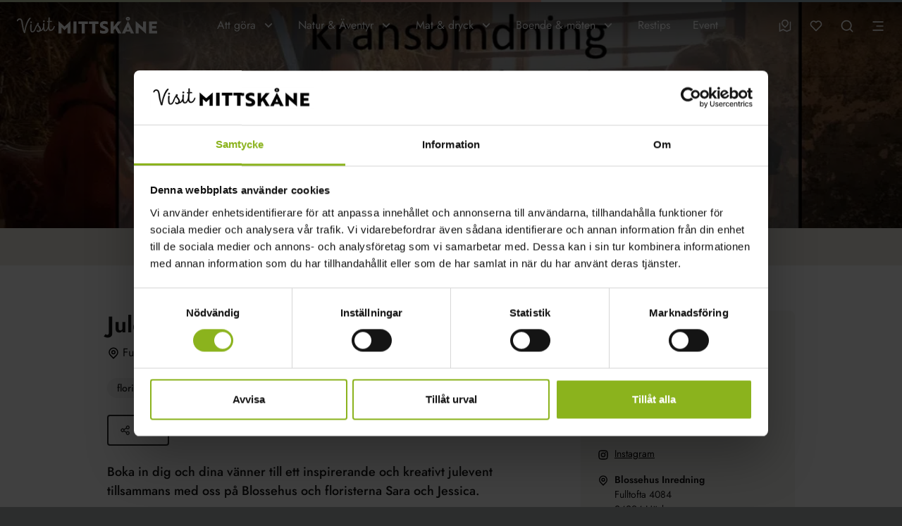

--- FILE ---
content_type: text/html; charset=UTF-8
request_url: https://www.visitmittskane.se/evenemang/julevent-pa-blossehus/
body_size: 77697
content:
<!DOCTYPE html>
<html class="no-js" lang="sv-SE">

<head>
    
<script id="Cookiebot" src="https://consent.cookiebot.com/uc.js" data-cbid="dfe9a9f9-6981-4577-9c8a-d6f18db36735" data-blockingmode="auto" type="text/javascript"></script>

    <!-- Global site tag (gtag.js) - Google Analytics -->

    <meta charset="UTF-8">
    <meta name="viewport" content="width=device-width, initial-scale=1">
    <meta name='robots' content='index, follow, max-image-preview:large, max-snippet:-1, max-video-preview:-1' />

<!-- Google Tag Manager for WordPress by gtm4wp.com -->
<script data-cfasync="false" data-pagespeed-no-defer>
	var gtm4wp_datalayer_name = "dataLayer";
	var dataLayer = dataLayer || [];
</script>
<!-- End Google Tag Manager for WordPress by gtm4wp.com -->
	<!-- This site is optimized with the Yoast SEO plugin v26.8 - https://yoast.com/product/yoast-seo-wordpress/ -->
	<title>Julevent på Blossehus - Visit MittSkåne</title>
	<link rel="canonical" href="https://www.visitmittskane.se/evenemang/julevent-pa-blossehus/" />
	<meta property="og:locale" content="sv_SE" />
	<meta property="og:type" content="article" />
	<meta property="og:title" content="Julevent på Blossehus - Visit MittSkåne" />
	<meta property="og:url" content="https://www.visitmittskane.se/evenemang/julevent-pa-blossehus/" />
	<meta property="og:site_name" content="Visit MittSkåne" />
	<meta property="article:publisher" content="https://www.facebook.com/visitmittskane" />
	<meta property="og:image" content="https://www.visitmittskane.se/wp-content/uploads/2023/11/Blossehus-jul.jpeg" />
	<meta property="og:image:width" content="1143" />
	<meta property="og:image:height" content="735" />
	<meta property="og:image:type" content="image/jpeg" />
	<meta name="twitter:card" content="summary_large_image" />
	<script type="application/ld+json" class="yoast-schema-graph">{"@context":"https://schema.org","@graph":[{"@type":"WebPage","@id":"https://www.visitmittskane.se/evenemang/julevent-pa-blossehus/","url":"https://www.visitmittskane.se/evenemang/julevent-pa-blossehus/","name":"Julevent på Blossehus - Visit MittSkåne","isPartOf":{"@id":"https://www.visitmittskane.se/#website"},"primaryImageOfPage":{"@id":"https://www.visitmittskane.se/evenemang/julevent-pa-blossehus/#primaryimage"},"image":{"@id":"https://www.visitmittskane.se/evenemang/julevent-pa-blossehus/#primaryimage"},"thumbnailUrl":"https://www.visitmittskane.se/wp-content/uploads/2023/11/Blossehus-jul.jpeg","datePublished":"2023-11-14T12:23:07+00:00","breadcrumb":{"@id":"https://www.visitmittskane.se/evenemang/julevent-pa-blossehus/#breadcrumb"},"inLanguage":"sv-SE","potentialAction":[{"@type":"ReadAction","target":["https://www.visitmittskane.se/evenemang/julevent-pa-blossehus/"]}]},{"@type":"ImageObject","inLanguage":"sv-SE","@id":"https://www.visitmittskane.se/evenemang/julevent-pa-blossehus/#primaryimage","url":"https://www.visitmittskane.se/wp-content/uploads/2023/11/Blossehus-jul.jpeg","contentUrl":"https://www.visitmittskane.se/wp-content/uploads/2023/11/Blossehus-jul.jpeg","width":1143,"height":735},{"@type":"BreadcrumbList","@id":"https://www.visitmittskane.se/evenemang/julevent-pa-blossehus/#breadcrumb","itemListElement":[{"@type":"ListItem","position":1,"name":"Hem","item":"https://www.visitmittskane.se/"},{"@type":"ListItem","position":2,"name":"Evenemang","item":"https://www.visitmittskane.se/evenemang/"},{"@type":"ListItem","position":3,"name":"Julevent på Blossehus"}]},{"@type":"WebSite","@id":"https://www.visitmittskane.se/#website","url":"https://www.visitmittskane.se/","name":"Visit MittSkåne","description":"","publisher":{"@id":"https://www.visitmittskane.se/#organization"},"potentialAction":[{"@type":"SearchAction","target":{"@type":"EntryPoint","urlTemplate":"https://www.visitmittskane.se/?s={search_term_string}"},"query-input":{"@type":"PropertyValueSpecification","valueRequired":true,"valueName":"search_term_string"}}],"inLanguage":"sv-SE"},{"@type":"Organization","@id":"https://www.visitmittskane.se/#organization","name":"Visit MittSkåne","url":"https://www.visitmittskane.se/","logo":{"@type":"ImageObject","inLanguage":"sv-SE","@id":"https://www.visitmittskane.se/#/schema/logo/image/","url":"https://www.visitmittskane.se/wp-content/uploads/2023/03/VisitMittSkane_logo_ENG.png","contentUrl":"https://www.visitmittskane.se/wp-content/uploads/2023/03/VisitMittSkane_logo_ENG.png","width":506,"height":218,"caption":"Visit MittSkåne"},"image":{"@id":"https://www.visitmittskane.se/#/schema/logo/image/"},"sameAs":["https://www.facebook.com/visitmittskane","https://www.instagram.com/visitmittskane/"]}]}</script>
	<!-- / Yoast SEO plugin. -->


<link rel='dns-prefetch' href='//static.addtoany.com' />
<link rel='dns-prefetch' href='//maps.googleapis.com' />
<link rel='dns-prefetch' href='//www.googletagmanager.com' />
<link rel="alternate" type="application/rss+xml" title="Visit MittSkåne &raquo; Webbflöde" href="https://www.visitmittskane.se/feed/" />
<link rel="alternate" type="application/rss+xml" title="Visit MittSkåne &raquo; Kommentarsflöde" href="https://www.visitmittskane.se/comments/feed/" />
<link rel="alternate" title="oEmbed (JSON)" type="application/json+oembed" href="https://www.visitmittskane.se/wp-json/oembed/1.0/embed?url=https%3A%2F%2Fwww.visitmittskane.se%2Fevenemang%2Fjulevent-pa-blossehus%2F" />
<link rel="alternate" title="oEmbed (XML)" type="text/xml+oembed" href="https://www.visitmittskane.se/wp-json/oembed/1.0/embed?url=https%3A%2F%2Fwww.visitmittskane.se%2Fevenemang%2Fjulevent-pa-blossehus%2F&#038;format=xml" />
<style id='wp-img-auto-sizes-contain-inline-css'>
img:is([sizes=auto i],[sizes^="auto," i]){contain-intrinsic-size:3000px 1500px}
/*# sourceURL=wp-img-auto-sizes-contain-inline-css */
</style>

<style id='wp-emoji-styles-inline-css'>

	img.wp-smiley, img.emoji {
		display: inline !important;
		border: none !important;
		box-shadow: none !important;
		height: 1em !important;
		width: 1em !important;
		margin: 0 0.07em !important;
		vertical-align: -0.1em !important;
		background: none !important;
		padding: 0 !important;
	}
/*# sourceURL=wp-emoji-styles-inline-css */
</style>
<link rel='stylesheet' id='wp-block-library-css' href='https://www.visitmittskane.se/wp-includes/css/dist/block-library/style.min.css?ver=6.9' media='all' />
<style id='global-styles-inline-css'>
:root{--wp--preset--aspect-ratio--square: 1;--wp--preset--aspect-ratio--4-3: 4/3;--wp--preset--aspect-ratio--3-4: 3/4;--wp--preset--aspect-ratio--3-2: 3/2;--wp--preset--aspect-ratio--2-3: 2/3;--wp--preset--aspect-ratio--16-9: 16/9;--wp--preset--aspect-ratio--9-16: 9/16;--wp--preset--color--black: #000000;--wp--preset--color--cyan-bluish-gray: #abb8c3;--wp--preset--color--white: #ffffff;--wp--preset--color--pale-pink: #f78da7;--wp--preset--color--vivid-red: #cf2e2e;--wp--preset--color--luminous-vivid-orange: #ff6900;--wp--preset--color--luminous-vivid-amber: #fcb900;--wp--preset--color--light-green-cyan: #7bdcb5;--wp--preset--color--vivid-green-cyan: #00d084;--wp--preset--color--pale-cyan-blue: #8ed1fc;--wp--preset--color--vivid-cyan-blue: #0693e3;--wp--preset--color--vivid-purple: #9b51e0;--wp--preset--gradient--vivid-cyan-blue-to-vivid-purple: linear-gradient(135deg,rgb(6,147,227) 0%,rgb(155,81,224) 100%);--wp--preset--gradient--light-green-cyan-to-vivid-green-cyan: linear-gradient(135deg,rgb(122,220,180) 0%,rgb(0,208,130) 100%);--wp--preset--gradient--luminous-vivid-amber-to-luminous-vivid-orange: linear-gradient(135deg,rgb(252,185,0) 0%,rgb(255,105,0) 100%);--wp--preset--gradient--luminous-vivid-orange-to-vivid-red: linear-gradient(135deg,rgb(255,105,0) 0%,rgb(207,46,46) 100%);--wp--preset--gradient--very-light-gray-to-cyan-bluish-gray: linear-gradient(135deg,rgb(238,238,238) 0%,rgb(169,184,195) 100%);--wp--preset--gradient--cool-to-warm-spectrum: linear-gradient(135deg,rgb(74,234,220) 0%,rgb(151,120,209) 20%,rgb(207,42,186) 40%,rgb(238,44,130) 60%,rgb(251,105,98) 80%,rgb(254,248,76) 100%);--wp--preset--gradient--blush-light-purple: linear-gradient(135deg,rgb(255,206,236) 0%,rgb(152,150,240) 100%);--wp--preset--gradient--blush-bordeaux: linear-gradient(135deg,rgb(254,205,165) 0%,rgb(254,45,45) 50%,rgb(107,0,62) 100%);--wp--preset--gradient--luminous-dusk: linear-gradient(135deg,rgb(255,203,112) 0%,rgb(199,81,192) 50%,rgb(65,88,208) 100%);--wp--preset--gradient--pale-ocean: linear-gradient(135deg,rgb(255,245,203) 0%,rgb(182,227,212) 50%,rgb(51,167,181) 100%);--wp--preset--gradient--electric-grass: linear-gradient(135deg,rgb(202,248,128) 0%,rgb(113,206,126) 100%);--wp--preset--gradient--midnight: linear-gradient(135deg,rgb(2,3,129) 0%,rgb(40,116,252) 100%);--wp--preset--font-size--small: 13px;--wp--preset--font-size--medium: 20px;--wp--preset--font-size--large: 36px;--wp--preset--font-size--x-large: 42px;--wp--preset--spacing--20: 0.44rem;--wp--preset--spacing--30: 0.67rem;--wp--preset--spacing--40: 1rem;--wp--preset--spacing--50: 1.5rem;--wp--preset--spacing--60: 2.25rem;--wp--preset--spacing--70: 3.38rem;--wp--preset--spacing--80: 5.06rem;--wp--preset--shadow--natural: 6px 6px 9px rgba(0, 0, 0, 0.2);--wp--preset--shadow--deep: 12px 12px 50px rgba(0, 0, 0, 0.4);--wp--preset--shadow--sharp: 6px 6px 0px rgba(0, 0, 0, 0.2);--wp--preset--shadow--outlined: 6px 6px 0px -3px rgb(255, 255, 255), 6px 6px rgb(0, 0, 0);--wp--preset--shadow--crisp: 6px 6px 0px rgb(0, 0, 0);}:where(.is-layout-flex){gap: 0.5em;}:where(.is-layout-grid){gap: 0.5em;}body .is-layout-flex{display: flex;}.is-layout-flex{flex-wrap: wrap;align-items: center;}.is-layout-flex > :is(*, div){margin: 0;}body .is-layout-grid{display: grid;}.is-layout-grid > :is(*, div){margin: 0;}:where(.wp-block-columns.is-layout-flex){gap: 2em;}:where(.wp-block-columns.is-layout-grid){gap: 2em;}:where(.wp-block-post-template.is-layout-flex){gap: 1.25em;}:where(.wp-block-post-template.is-layout-grid){gap: 1.25em;}.has-black-color{color: var(--wp--preset--color--black) !important;}.has-cyan-bluish-gray-color{color: var(--wp--preset--color--cyan-bluish-gray) !important;}.has-white-color{color: var(--wp--preset--color--white) !important;}.has-pale-pink-color{color: var(--wp--preset--color--pale-pink) !important;}.has-vivid-red-color{color: var(--wp--preset--color--vivid-red) !important;}.has-luminous-vivid-orange-color{color: var(--wp--preset--color--luminous-vivid-orange) !important;}.has-luminous-vivid-amber-color{color: var(--wp--preset--color--luminous-vivid-amber) !important;}.has-light-green-cyan-color{color: var(--wp--preset--color--light-green-cyan) !important;}.has-vivid-green-cyan-color{color: var(--wp--preset--color--vivid-green-cyan) !important;}.has-pale-cyan-blue-color{color: var(--wp--preset--color--pale-cyan-blue) !important;}.has-vivid-cyan-blue-color{color: var(--wp--preset--color--vivid-cyan-blue) !important;}.has-vivid-purple-color{color: var(--wp--preset--color--vivid-purple) !important;}.has-black-background-color{background-color: var(--wp--preset--color--black) !important;}.has-cyan-bluish-gray-background-color{background-color: var(--wp--preset--color--cyan-bluish-gray) !important;}.has-white-background-color{background-color: var(--wp--preset--color--white) !important;}.has-pale-pink-background-color{background-color: var(--wp--preset--color--pale-pink) !important;}.has-vivid-red-background-color{background-color: var(--wp--preset--color--vivid-red) !important;}.has-luminous-vivid-orange-background-color{background-color: var(--wp--preset--color--luminous-vivid-orange) !important;}.has-luminous-vivid-amber-background-color{background-color: var(--wp--preset--color--luminous-vivid-amber) !important;}.has-light-green-cyan-background-color{background-color: var(--wp--preset--color--light-green-cyan) !important;}.has-vivid-green-cyan-background-color{background-color: var(--wp--preset--color--vivid-green-cyan) !important;}.has-pale-cyan-blue-background-color{background-color: var(--wp--preset--color--pale-cyan-blue) !important;}.has-vivid-cyan-blue-background-color{background-color: var(--wp--preset--color--vivid-cyan-blue) !important;}.has-vivid-purple-background-color{background-color: var(--wp--preset--color--vivid-purple) !important;}.has-black-border-color{border-color: var(--wp--preset--color--black) !important;}.has-cyan-bluish-gray-border-color{border-color: var(--wp--preset--color--cyan-bluish-gray) !important;}.has-white-border-color{border-color: var(--wp--preset--color--white) !important;}.has-pale-pink-border-color{border-color: var(--wp--preset--color--pale-pink) !important;}.has-vivid-red-border-color{border-color: var(--wp--preset--color--vivid-red) !important;}.has-luminous-vivid-orange-border-color{border-color: var(--wp--preset--color--luminous-vivid-orange) !important;}.has-luminous-vivid-amber-border-color{border-color: var(--wp--preset--color--luminous-vivid-amber) !important;}.has-light-green-cyan-border-color{border-color: var(--wp--preset--color--light-green-cyan) !important;}.has-vivid-green-cyan-border-color{border-color: var(--wp--preset--color--vivid-green-cyan) !important;}.has-pale-cyan-blue-border-color{border-color: var(--wp--preset--color--pale-cyan-blue) !important;}.has-vivid-cyan-blue-border-color{border-color: var(--wp--preset--color--vivid-cyan-blue) !important;}.has-vivid-purple-border-color{border-color: var(--wp--preset--color--vivid-purple) !important;}.has-vivid-cyan-blue-to-vivid-purple-gradient-background{background: var(--wp--preset--gradient--vivid-cyan-blue-to-vivid-purple) !important;}.has-light-green-cyan-to-vivid-green-cyan-gradient-background{background: var(--wp--preset--gradient--light-green-cyan-to-vivid-green-cyan) !important;}.has-luminous-vivid-amber-to-luminous-vivid-orange-gradient-background{background: var(--wp--preset--gradient--luminous-vivid-amber-to-luminous-vivid-orange) !important;}.has-luminous-vivid-orange-to-vivid-red-gradient-background{background: var(--wp--preset--gradient--luminous-vivid-orange-to-vivid-red) !important;}.has-very-light-gray-to-cyan-bluish-gray-gradient-background{background: var(--wp--preset--gradient--very-light-gray-to-cyan-bluish-gray) !important;}.has-cool-to-warm-spectrum-gradient-background{background: var(--wp--preset--gradient--cool-to-warm-spectrum) !important;}.has-blush-light-purple-gradient-background{background: var(--wp--preset--gradient--blush-light-purple) !important;}.has-blush-bordeaux-gradient-background{background: var(--wp--preset--gradient--blush-bordeaux) !important;}.has-luminous-dusk-gradient-background{background: var(--wp--preset--gradient--luminous-dusk) !important;}.has-pale-ocean-gradient-background{background: var(--wp--preset--gradient--pale-ocean) !important;}.has-electric-grass-gradient-background{background: var(--wp--preset--gradient--electric-grass) !important;}.has-midnight-gradient-background{background: var(--wp--preset--gradient--midnight) !important;}.has-small-font-size{font-size: var(--wp--preset--font-size--small) !important;}.has-medium-font-size{font-size: var(--wp--preset--font-size--medium) !important;}.has-large-font-size{font-size: var(--wp--preset--font-size--large) !important;}.has-x-large-font-size{font-size: var(--wp--preset--font-size--x-large) !important;}
/*# sourceURL=global-styles-inline-css */
</style>

<style id='classic-theme-styles-inline-css'>
/*! This file is auto-generated */
.wp-block-button__link{color:#fff;background-color:#32373c;border-radius:9999px;box-shadow:none;text-decoration:none;padding:calc(.667em + 2px) calc(1.333em + 2px);font-size:1.125em}.wp-block-file__button{background:#32373c;color:#fff;text-decoration:none}
/*# sourceURL=/wp-includes/css/classic-themes.min.css */
</style>
<link rel='stylesheet' id='bb-tcs-editor-style-shared-css' href='https://www.visitmittskane.se/wp-content/themes/visitmittskane/assets/dist/css/tinymce/editor-style-shared.css' media='all' />
<link rel='stylesheet' id='wpml-legacy-dropdown-0-css' href='https://www.visitmittskane.se/wp-content/plugins/sitepress-multilingual-cms/templates/language-switchers/legacy-dropdown/style.min.css?ver=1' media='all' />
<link rel='stylesheet' id='wpml-legacy-horizontal-list-0-css' href='https://www.visitmittskane.se/wp-content/plugins/sitepress-multilingual-cms/templates/language-switchers/legacy-list-horizontal/style.min.css?ver=1' media='all' />
<style id='wpml-legacy-horizontal-list-0-inline-css'>
.wpml-ls-statics-footer a, .wpml-ls-statics-footer .wpml-ls-sub-menu a, .wpml-ls-statics-footer .wpml-ls-sub-menu a:link, .wpml-ls-statics-footer li:not(.wpml-ls-current-language) .wpml-ls-link, .wpml-ls-statics-footer li:not(.wpml-ls-current-language) .wpml-ls-link:link {color:#444444;background-color:#ffffff;}.wpml-ls-statics-footer .wpml-ls-sub-menu a:hover,.wpml-ls-statics-footer .wpml-ls-sub-menu a:focus, .wpml-ls-statics-footer .wpml-ls-sub-menu a:link:hover, .wpml-ls-statics-footer .wpml-ls-sub-menu a:link:focus {color:#000000;background-color:#eeeeee;}.wpml-ls-statics-footer .wpml-ls-current-language > a {color:#444444;background-color:#ffffff;}.wpml-ls-statics-footer .wpml-ls-current-language:hover>a, .wpml-ls-statics-footer .wpml-ls-current-language>a:focus {color:#000000;background-color:#eeeeee;}
/*# sourceURL=wpml-legacy-horizontal-list-0-inline-css */
</style>
<link rel='stylesheet' id='wpml-menu-item-0-css' href='https://www.visitmittskane.se/wp-content/plugins/sitepress-multilingual-cms/templates/language-switchers/menu-item/style.min.css?ver=1' media='all' />
<link rel='stylesheet' id='main-css' href='https://www.visitmittskane.se/wp-content/themes/visitmittskane/assets/dist/css/style.css?ver=1.0.0.0' media='screen' />
<link rel='stylesheet' id='print-css' href='https://www.visitmittskane.se/wp-content/themes/visitmittskane/assets/dist/css/print.css?ver=1.0.0.0' media='print' />
<link rel='stylesheet' id='custom-style-css' href='https://www.visitmittskane.se/wp-content/themes/visitmittskane/custom.css?ver=1.0' media='all' />
<link rel='stylesheet' id='addtoany-css' href='https://www.visitmittskane.se/wp-content/plugins/add-to-any/addtoany.min.css?ver=1.16' media='all' />
<script id="wpml-cookie-js-extra">
var wpml_cookies = {"wp-wpml_current_language":{"value":"sv","expires":1,"path":"/"}};
var wpml_cookies = {"wp-wpml_current_language":{"value":"sv","expires":1,"path":"/"}};
//# sourceURL=wpml-cookie-js-extra
</script>
<script src="https://www.visitmittskane.se/wp-content/plugins/sitepress-multilingual-cms/res/js/cookies/language-cookie.js?ver=486900" id="wpml-cookie-js" defer data-wp-strategy="defer"></script>
<script id="addtoany-core-js-before">
window.a2a_config=window.a2a_config||{};a2a_config.callbacks=[];a2a_config.overlays=[];a2a_config.templates={};a2a_localize = {
	Share: "Dela",
	Save: "Spara",
	Subscribe: "Prenumerera",
	Email: "E-post",
	Bookmark: "Bokmärk",
	ShowAll: "Visa alla",
	ShowLess: "Visa färre",
	FindServices: "Hitta tjänst(er)",
	FindAnyServiceToAddTo: "Hitta direkt en tjänst att lägga till",
	PoweredBy: "Drivs av",
	ShareViaEmail: "Dela via e-post",
	SubscribeViaEmail: "Prenumerera via e-post",
	BookmarkInYourBrowser: "Lägg till som bokmärke i din webbläsare",
	BookmarkInstructions: "Tryck Ctrl+D eller \u2318+D för att lägga till denna sida som bokmärke",
	AddToYourFavorites: "Lägg till i dina favoriter",
	SendFromWebOrProgram: "Skicka från valfri e-postadress eller e-postprogram",
	EmailProgram: "E-postprogram",
	More: "Mer&#8230;",
	ThanksForSharing: "Tack för att du delar!",
	ThanksForFollowing: "Tack för att du följer!"
};


//# sourceURL=addtoany-core-js-before
</script>
<script defer src="https://static.addtoany.com/menu/page.js" id="addtoany-core-js"></script>
<script src="https://www.visitmittskane.se/wp-includes/js/jquery/jquery.min.js?ver=3.7.1" id="jquery-core-js"></script>
<script src="https://www.visitmittskane.se/wp-includes/js/jquery/jquery-migrate.min.js?ver=3.4.1" id="jquery-migrate-js"></script>
<script defer src="https://www.visitmittskane.se/wp-content/plugins/add-to-any/addtoany.min.js?ver=1.1" id="addtoany-jquery-js"></script>
<script src="https://www.visitmittskane.se/wp-content/plugins/sitepress-multilingual-cms/templates/language-switchers/legacy-dropdown/script.min.js?ver=1" id="wpml-legacy-dropdown-0-js"></script>
<script id="favorites-js-extra">
var favorites_data = {"ajaxurl":"https://www.visitmittskane.se/wp-admin/admin-ajax.php","nonce":"5ddcdcdd9f","favorite":"Spara","favorited":" Ta bort ","includecount":"","indicate_loading":"1","loading_text":"Laddar","loading_image":"","loading_image_active":"","loading_image_preload":"","cache_enabled":"1","button_options":{"button_type":"custom","custom_colors":false,"box_shadow":false,"include_count":false,"default":{"background_default":false,"border_default":false,"text_default":false,"icon_default":false,"count_default":false},"active":{"background_active":false,"border_active":false,"text_active":false,"icon_active":false,"count_active":false}},"authentication_modal_content":"\u003Cp\u003EPlease login to add favorites.\u003C/p\u003E\u003Cp\u003E\u003Ca href=\"#\" data-favorites-modal-close\u003EDismiss this notice\u003C/a\u003E\u003C/p\u003E","authentication_redirect":"","dev_mode":"","logged_in":"","user_id":"0","authentication_redirect_url":"https://www.visitmittskane.se/wp-login.php"};
//# sourceURL=favorites-js-extra
</script>
<script src="https://www.visitmittskane.se/wp-content/plugins/favorites/assets/js/favorites.min.js?ver=2.3.6" id="favorites-js"></script>

<!-- Kodblock för ”Google-tagg (gtag.js)” tillagt av Site Kit -->
<!-- Kodblock för ”Google Analytics” tillagt av Site Kit -->
<script src="https://www.googletagmanager.com/gtag/js?id=GT-NGMKF3JW" id="google_gtagjs-js" async></script>
<script id="google_gtagjs-js-after">
window.dataLayer = window.dataLayer || [];function gtag(){dataLayer.push(arguments);}
gtag("set","linker",{"domains":["www.visitmittskane.se"]});
gtag("js", new Date());
gtag("set", "developer_id.dZTNiMT", true);
gtag("config", "GT-NGMKF3JW");
 window._googlesitekit = window._googlesitekit || {}; window._googlesitekit.throttledEvents = []; window._googlesitekit.gtagEvent = (name, data) => { var key = JSON.stringify( { name, data } ); if ( !! window._googlesitekit.throttledEvents[ key ] ) { return; } window._googlesitekit.throttledEvents[ key ] = true; setTimeout( () => { delete window._googlesitekit.throttledEvents[ key ]; }, 5 ); gtag( "event", name, { ...data, event_source: "site-kit" } ); }; 
//# sourceURL=google_gtagjs-js-after
</script>
<link rel="https://api.w.org/" href="https://www.visitmittskane.se/wp-json/" /><link rel="alternate" title="JSON" type="application/json" href="https://www.visitmittskane.se/wp-json/wp/v2/event/3827" /><link rel="EditURI" type="application/rsd+xml" title="RSD" href="https://www.visitmittskane.se/xmlrpc.php?rsd" />
<meta name="generator" content="WordPress 6.9" />
<link rel='shortlink' href='https://www.visitmittskane.se/?p=3827' />
<meta name="generator" content="Site Kit by Google 1.171.0" /><meta name="generator" content="WPML ver:4.8.6 stt:1,50;" />

<!-- Google Tag Manager for WordPress by gtm4wp.com -->
<!-- GTM Container placement set to automatic -->
<script data-cfasync="false" data-pagespeed-no-defer>
	var dataLayer_content = {"pagePostType":"event","pagePostType2":"single-event","pagePostAuthor":"Bianca"};
	dataLayer.push( dataLayer_content );
</script>
<script data-cfasync="false" data-pagespeed-no-defer>
(function(w,d,s,l,i){w[l]=w[l]||[];w[l].push({'gtm.start':
new Date().getTime(),event:'gtm.js'});var f=d.getElementsByTagName(s)[0],
j=d.createElement(s),dl=l!='dataLayer'?'&l='+l:'';j.async=true;j.src=
'//www.googletagmanager.com/gtm.js?id='+i+dl;f.parentNode.insertBefore(j,f);
})(window,document,'script','dataLayer','GTM-5D4FR33B');
</script>
<!-- End Google Tag Manager for WordPress by gtm4wp.com -->
        <link rel="icon" sizes="any" href="https://www.visitmittskane.se/wp-content/themes/visitmittskane/assets/dist/images/favicon.ico">
        <link rel="icon" type="image/svg+xml" href="https://www.visitmittskane.se/wp-content/themes/visitmittskane/assets/dist/images/favicon.svg">
        <link rel="apple-touch-icon" href="https://www.visitmittskane.se/wp-content/themes/visitmittskane/assets/dist/images/apple-touch-icon.png">
        <link rel="manifest" href="https://www.visitmittskane.se/wp-content/themes/visitmittskane/assets/dist/images/manifest.webmanifest">
    <!--Customizer CSS--> <style type="text/css"></style><!--/Customizer CSS-->		<style id="wp-custom-css">
			.gm-style-iw.gm-style-iw-c {
max-height: 132px !important;
}		</style>
		    <!-- Link Swiper's CSS -->
    <link rel="stylesheet" href="https://unpkg.com/swiper/swiper-bundle.min.css">

    <!-- Link Swiper's JS -->
    <script src="https://unpkg.com/swiper/swiper-bundle.min.js"></script>
</head>

<body class="wp-singular event-template-default single single-event postid-3827 wp-embed-responsive wp-theme-visitmittskane group-blog">
    <img width="99999" height="99999" style="pointer-events: none; position: absolute; top: 0; left: 0; z-index: -9999; width: calc(99vw - (99vw - 100%)); height: 99vh; max-width: 99vw; max-height: 99vh;" src="[data-uri]" alt="" />
    <a class="visually-hidden visually-hidden-focusable" href="#main-content">Hoppa till huvudinnehållet</a>

    <header class="site-header theme-white d-flex justify-content-between align-items-center position-fixed w-100 px-3 px-lg-4 py-4 p-xl-5 p-xxl-6 d-print-none">
        <a href="https://www.visitmittskane.se"><svg class="site-logotype" width="265" height="32"><use xlink:href="https://www.visitmittskane.se/wp-content/themes/visitmittskane/assets/dist/images/spritemap.svg#logotype" /></svg> <span class="visually-hidden">Visit MittSkåne</span></a>

        
            <div class="nav d-none d-lg-flex flex-grow-1 justify-content-center fs-5 fs-xxl-3">

                <ul id="navbar-nav" class="nav justify-content-center"><li id="menu-item-1861" class="menu-item menu-item-type-taxonomy menu-item-object-destination_category current-event-ancestor menu-item-has-children menu-item-1861 mx-0 mx-lg-3 mx-xxl-4 dropdown"><a href="https://www.visitmittskane.se/besoksmal/att-gora/" class="d-flex align-items-center" id="dropdown-1861" data-bs-toggle="dropdown" aria-expanded="false" data-bs-offset="-24,16">Att göra<svg class="ms-2" width="20" height="20"><use xlink:href="https://www.visitmittskane.se/wp-content/themes/visitmittskane/assets/dist/images/spritemap.svg#icon-chevron-down"></use></svg></a><div class="dropdown-menu pt-xxl-4 px-0 px-xxl-2 pb-2 pb-xxl-3 shadow-lg" aria-labelledby="dropdown-1861"><div class="top-0" data-popper-arrow></div><ul class="sub-menu d-flex flex-wrap list-unstyled"><li id="menu-item-1904" class="w-100 menu-item menu-item-type-taxonomy menu-item-object-destination_category current-event-ancestor menu-item-1904 px-3 px-xxl-3 mb-2 dropdown-heading fs-7 fw-bold text-uppercase"><a href="https://www.visitmittskane.se/besoksmal/att-gora/" class="d-inline-flex align-items-center">Att göra<svg class="ms-2" width="18" height="18"><use xlink:href="https://www.visitmittskane.se/wp-content/themes/visitmittskane/assets/dist/images/spritemap.svg#icon-arrow-right"></use></svg></a></li><li id="menu-item-1887" class="menu-item menu-item-type-taxonomy menu-item-object-destination_category menu-item-1887 w-50 px-3 px-xxl-3 mb-2 fs-6 fs-xxl-5"><a href="https://www.visitmittskane.se/besoksmal/utflyktsmal/">Hitta ditt utflyktsmål</a></li><li id="menu-item-2106" class="menu-item menu-item-type-taxonomy menu-item-object-destination_category menu-item-2106 w-50 px-3 px-xxl-3 mb-2 fs-6 fs-xxl-5"><a href="https://www.visitmittskane.se/besoksmal/annorlunda-utflyktsmal/">Annorlunda utflyktsmål</a></li><li id="menu-item-2122" class="menu-item menu-item-type-taxonomy menu-item-object-destination_category current-event-ancestor current-menu-parent current-event-parent menu-item-2122 w-50 px-3 px-xxl-3 mb-2 fs-6 fs-xxl-5"><a href="https://www.visitmittskane.se/besoksmal/dagsutflykt/">Dagsutflykt</a></li><li id="menu-item-2117" class="menu-item menu-item-type-taxonomy menu-item-object-destination_category menu-item-2117 w-50 px-3 px-xxl-3 mb-2 fs-6 fs-xxl-5"><a href="https://www.visitmittskane.se/besoksmal/for-familjen/">För familjen</a></li><li id="menu-item-2118" class="menu-item menu-item-type-taxonomy menu-item-object-destination_category menu-item-2118 w-50 px-3 px-xxl-3 mb-2 fs-6 fs-xxl-5"><a href="https://www.visitmittskane.se/besoksmal/for-foretag/">För företag</a></li><li id="menu-item-2119" class="menu-item menu-item-type-taxonomy menu-item-object-destination_category menu-item-2119 w-50 px-3 px-xxl-3 mb-2 fs-6 fs-xxl-5"><a href="https://www.visitmittskane.se/besoksmal/for-kompisgang/">För kompisgäng</a></li><li id="menu-item-3493" class="menu-item menu-item-type-taxonomy menu-item-object-destination_category menu-item-3493 w-50 px-3 px-xxl-3 mb-2 fs-6 fs-xxl-5"><a href="https://www.visitmittskane.se/besoksmal/mc-akare/">För MC-åkare</a></li><li id="menu-item-2120" class="menu-item menu-item-type-taxonomy menu-item-object-destination_category menu-item-2120 w-50 px-3 px-xxl-3 mb-2 fs-6 fs-xxl-5"><a href="https://www.visitmittskane.se/besoksmal/for-storre-sallskap/">För större sällskap</a></li><li id="menu-item-2121" class="menu-item menu-item-type-taxonomy menu-item-object-destination_category menu-item-2121 w-50 px-3 px-xxl-3 mb-2 fs-6 fs-xxl-5"><a href="https://www.visitmittskane.se/besoksmal/for-tva/">För två</a></li><li id="menu-item-2107" class="menu-item menu-item-type-taxonomy menu-item-object-destination_category menu-item-2107 w-50 px-3 px-xxl-3 mb-2 fs-6 fs-xxl-5"><a href="https://www.visitmittskane.se/besoksmal/loppis-antikt/">Loppis &amp; antikt</a></li><li id="menu-item-1882" class="menu-item menu-item-type-taxonomy menu-item-object-destination_category menu-item-1882 w-50 px-3 px-xxl-3 mb-2 fs-6 fs-xxl-5"><a href="https://www.visitmittskane.se/besoksmal/konst-teater/">Konst &amp; teater</a></li><li id="menu-item-2110" class="menu-item menu-item-type-taxonomy menu-item-object-destination_category menu-item-2110 w-50 px-3 px-xxl-3 mb-2 fs-6 fs-xxl-5"><a href="https://www.visitmittskane.se/besoksmal/lantlig-shopping/">Lantlig shopping</a></li><li id="menu-item-2109" class="menu-item menu-item-type-taxonomy menu-item-object-destination_category menu-item-2109 w-50 px-3 px-xxl-3 mb-2 fs-6 fs-xxl-5"><a href="https://www.visitmittskane.se/besoksmal/museum/">Museum</a></li><li id="menu-item-2115" class="menu-item menu-item-type-taxonomy menu-item-object-destination_category menu-item-2115 w-50 px-3 px-xxl-3 mb-2 fs-6 fs-xxl-5"><a href="https://www.visitmittskane.se/besoksmal/musik-underhallning/">Musik &amp; underhållning</a></li><li id="menu-item-2108" class="menu-item menu-item-type-taxonomy menu-item-object-destination_category menu-item-2108 w-50 px-3 px-xxl-3 mb-2 fs-6 fs-xxl-5"><a href="https://www.visitmittskane.se/besoksmal/sevardhet/">Sevärdhet</a></li><li id="menu-item-1888" class="menu-item menu-item-type-taxonomy menu-item-object-destination_category menu-item-1888 w-50 px-3 px-xxl-3 mb-2 fs-6 fs-xxl-5"><a href="https://www.visitmittskane.se/besoksmal/slott/">Slott</a></li><li id="menu-item-1880" class="menu-item menu-item-type-taxonomy menu-item-object-destination_category menu-item-1880 w-50 px-3 px-xxl-3 mb-2 fs-6 fs-xxl-5"><a href="https://www.visitmittskane.se/besoksmal/spa-wellness/">Spa &amp; wellness</a></li><li id="menu-item-2111" class="menu-item menu-item-type-taxonomy menu-item-object-destination_category current-event-ancestor current-menu-parent current-event-parent menu-item-2111 w-50 px-3 px-xxl-3 mb-2 fs-6 fs-xxl-5"><a href="https://www.visitmittskane.se/besoksmal/uppleva/">Uppleva</a></li><li id="menu-item-2112" class="menu-item menu-item-type-taxonomy menu-item-object-destination_category menu-item-2112 w-50 px-3 px-xxl-3 mb-2 fs-6 fs-xxl-5"><a href="https://www.visitmittskane.se/besoksmal/upptacka/">Upptäcka</a></li><li id="menu-item-1937" class="menu-item menu-item-type-post_type menu-item-object-page menu-item-1937 w-50 px-3 px-xxl-3 mb-2 fs-6 fs-xxl-5"><a href="https://www.visitmittskane.se/event/">Aktuella events</a></li></ul></div></li><li id="menu-item-1862" class="menu-item menu-item-type-taxonomy menu-item-object-destination_category menu-item-has-children menu-item-1862 mx-0 mx-lg-3 mx-xxl-4 dropdown"><a href="https://www.visitmittskane.se/besoksmal/natur-aventyr/" class="d-flex align-items-center" id="dropdown-1862" data-bs-toggle="dropdown" aria-expanded="false" data-bs-offset="-24,16">Natur &amp; Äventyr<svg class="ms-2" width="20" height="20"><use xlink:href="https://www.visitmittskane.se/wp-content/themes/visitmittskane/assets/dist/images/spritemap.svg#icon-chevron-down"></use></svg></a><div class="dropdown-menu pt-xxl-4 px-0 px-xxl-2 pb-2 pb-xxl-3 shadow-lg" aria-labelledby="dropdown-1862"><div class="top-0" data-popper-arrow></div><ul class="sub-menu d-flex flex-wrap list-unstyled"><li id="menu-item-1905" class="w-100 menu-item menu-item-type-taxonomy menu-item-object-destination_category menu-item-1905 px-3 px-xxl-3 mb-2 dropdown-heading fs-7 fw-bold text-uppercase"><a href="https://www.visitmittskane.se/besoksmal/natur-aventyr/" class="d-inline-flex align-items-center">Natur &amp; Äventyr<svg class="ms-2" width="18" height="18"><use xlink:href="https://www.visitmittskane.se/wp-content/themes/visitmittskane/assets/dist/images/spritemap.svg#icon-arrow-right"></use></svg></a></li><li id="menu-item-2098" class="menu-item menu-item-type-taxonomy menu-item-object-destination_category menu-item-2098 w-50 px-3 px-xxl-3 mb-2 fs-6 fs-xxl-5"><a href="https://www.visitmittskane.se/besoksmal/badplatser/">Badplatser</a></li><li id="menu-item-2099" class="menu-item menu-item-type-taxonomy menu-item-object-destination_category menu-item-2099 w-50 px-3 px-xxl-3 mb-2 fs-6 fs-xxl-5"><a href="https://www.visitmittskane.se/besoksmal/batuthyrning/">Båtuthyrning</a></li><li id="menu-item-1936" class="menu-item menu-item-type-post_type menu-item-object-page menu-item-1936 w-50 px-3 px-xxl-3 mb-2 fs-6 fs-xxl-5"><a href="https://www.visitmittskane.se/cykla/">Cykla</a></li><li id="menu-item-1885" class="menu-item menu-item-type-taxonomy menu-item-object-destination_category menu-item-1885 w-50 px-3 px-xxl-3 mb-2 fs-6 fs-xxl-5"><a href="https://www.visitmittskane.se/besoksmal/djur/">Djur</a></li><li id="menu-item-1879" class="menu-item menu-item-type-taxonomy menu-item-object-destination_category menu-item-1879 w-50 px-3 px-xxl-3 mb-2 fs-6 fs-xxl-5"><a href="https://www.visitmittskane.se/besoksmal/fiska/">Fiska</a></li><li id="menu-item-1878" class="menu-item menu-item-type-taxonomy menu-item-object-destination_category menu-item-1878 w-50 px-3 px-xxl-3 mb-2 fs-6 fs-xxl-5"><a href="https://www.visitmittskane.se/besoksmal/golf/">Golfa</a></li><li id="menu-item-2100" class="menu-item menu-item-type-taxonomy menu-item-object-destination_category menu-item-2100 w-50 px-3 px-xxl-3 mb-2 fs-6 fs-xxl-5"><a href="https://www.visitmittskane.se/besoksmal/guidad-tur/">Guidad tur</a></li><li id="menu-item-2101" class="menu-item menu-item-type-taxonomy menu-item-object-destination_category menu-item-2101 w-50 px-3 px-xxl-3 mb-2 fs-6 fs-xxl-5"><a href="https://www.visitmittskane.se/besoksmal/naturreservat/">Naturreservat</a></li><li id="menu-item-2102" class="menu-item menu-item-type-taxonomy menu-item-object-destination_category menu-item-2102 w-50 px-3 px-xxl-3 mb-2 fs-6 fs-xxl-5"><a href="https://www.visitmittskane.se/besoksmal/naturrika-aventyr/">Naturrika äventyr</a></li><li id="menu-item-1877" class="menu-item menu-item-type-taxonomy menu-item-object-destination_category menu-item-1877 w-50 px-3 px-xxl-3 mb-2 fs-6 fs-xxl-5"><a href="https://www.visitmittskane.se/besoksmal/paddla/">Paddla</a></li><li id="menu-item-1886" class="menu-item menu-item-type-taxonomy menu-item-object-destination_category menu-item-1886 w-50 px-3 px-xxl-3 mb-2 fs-6 fs-xxl-5"><a href="https://www.visitmittskane.se/besoksmal/rida/">Rida</a></li><li id="menu-item-2104" class="menu-item menu-item-type-taxonomy menu-item-object-destination_category menu-item-2104 w-50 px-3 px-xxl-3 mb-2 fs-6 fs-xxl-5"><a href="https://www.visitmittskane.se/besoksmal/strovomrade/">Strövområde</a></li><li id="menu-item-2105" class="menu-item menu-item-type-taxonomy menu-item-object-destination_category menu-item-2105 w-50 px-3 px-xxl-3 mb-2 fs-6 fs-xxl-5"><a href="https://www.visitmittskane.se/besoksmal/tradgard/">Trädgård</a></li><li id="menu-item-1935" class="menu-item menu-item-type-post_type menu-item-object-page menu-item-1935 w-50 px-3 px-xxl-3 mb-2 fs-6 fs-xxl-5"><a href="https://www.visitmittskane.se/vandra/">Vandra</a></li><li id="menu-item-2103" class="menu-item menu-item-type-taxonomy menu-item-object-destination_category menu-item-2103 w-50 px-3 px-xxl-3 mb-2 fs-6 fs-xxl-5"><a href="https://www.visitmittskane.se/besoksmal/aventyr/">Äventyr</a></li></ul></div></li><li id="menu-item-1863" class="menu-item menu-item-type-taxonomy menu-item-object-destination_category current-event-ancestor menu-item-has-children menu-item-1863 mx-0 mx-lg-3 mx-xxl-4 dropdown"><a href="https://www.visitmittskane.se/besoksmal/mat-dryck/" class="d-flex align-items-center" id="dropdown-1863" data-bs-toggle="dropdown" aria-expanded="false" data-bs-offset="-24,16">Mat &amp; dryck<svg class="ms-2" width="20" height="20"><use xlink:href="https://www.visitmittskane.se/wp-content/themes/visitmittskane/assets/dist/images/spritemap.svg#icon-chevron-down"></use></svg></a><div class="dropdown-menu pt-xxl-4 px-0 px-xxl-2 pb-2 pb-xxl-3 shadow-lg" aria-labelledby="dropdown-1863"><div class="top-0" data-popper-arrow></div><ul class="sub-menu d-flex flex-wrap list-unstyled"><li id="menu-item-1906" class="w-100 menu-item menu-item-type-taxonomy menu-item-object-destination_category current-event-ancestor menu-item-1906 px-3 px-xxl-3 mb-2 dropdown-heading fs-7 fw-bold text-uppercase"><a href="https://www.visitmittskane.se/besoksmal/mat-dryck/" class="d-inline-flex align-items-center">Mat &amp; dryck<svg class="ms-2" width="18" height="18"><use xlink:href="https://www.visitmittskane.se/wp-content/themes/visitmittskane/assets/dist/images/spritemap.svg#icon-arrow-right"></use></svg></a></li><li id="menu-item-2093" class="menu-item menu-item-type-taxonomy menu-item-object-destination_category menu-item-2093 w-50 px-3 px-xxl-3 mb-2 fs-6 fs-xxl-5"><a href="https://www.visitmittskane.se/besoksmal/afternoon-tea/">Afternoon tea</a></li><li id="menu-item-1890" class="menu-item menu-item-type-taxonomy menu-item-object-destination_category menu-item-1890 w-50 px-3 px-xxl-3 mb-2 fs-6 fs-xxl-5"><a href="https://www.visitmittskane.se/besoksmal/destilleri-bryggeri/">Destilleri &amp; bryggeri</a></li><li id="menu-item-2094" class="menu-item menu-item-type-taxonomy menu-item-object-destination_category menu-item-2094 w-50 px-3 px-xxl-3 mb-2 fs-6 fs-xxl-5"><a href="https://www.visitmittskane.se/besoksmal/fika/">Fika</a></li><li id="menu-item-2097" class="menu-item menu-item-type-taxonomy menu-item-object-destination_category current-event-ancestor current-menu-parent current-event-parent menu-item-2097 w-50 px-3 px-xxl-3 mb-2 fs-6 fs-xxl-5"><a href="https://www.visitmittskane.se/besoksmal/gardsbutik/">Gårdsbutik</a></li><li id="menu-item-2095" class="menu-item menu-item-type-taxonomy menu-item-object-destination_category menu-item-2095 w-50 px-3 px-xxl-3 mb-2 fs-6 fs-xxl-5"><a href="https://www.visitmittskane.se/besoksmal/mathantverk/">Mathantverk</a></li><li id="menu-item-1889" class="menu-item menu-item-type-taxonomy menu-item-object-destination_category menu-item-1889 w-50 px-3 px-xxl-3 mb-2 fs-6 fs-xxl-5"><a href="https://www.visitmittskane.se/besoksmal/restaurang/">Restaurang</a></li></ul></div></li><li id="menu-item-1864" class="menu-item menu-item-type-taxonomy menu-item-object-destination_category menu-item-has-children menu-item-1864 mx-0 mx-lg-3 mx-xxl-4 dropdown"><a href="https://www.visitmittskane.se/besoksmal/boende-moten/" class="d-flex align-items-center" id="dropdown-1864" data-bs-toggle="dropdown" aria-expanded="false" data-bs-offset="-24,16">Boende &amp; möten<svg class="ms-2" width="20" height="20"><use xlink:href="https://www.visitmittskane.se/wp-content/themes/visitmittskane/assets/dist/images/spritemap.svg#icon-chevron-down"></use></svg></a><div class="dropdown-menu pt-xxl-4 px-0 px-xxl-2 pb-2 pb-xxl-3 shadow-lg" aria-labelledby="dropdown-1864"><div class="top-0" data-popper-arrow></div><ul class="sub-menu d-flex flex-wrap list-unstyled"><li id="menu-item-1907" class="w-100 menu-item menu-item-type-taxonomy menu-item-object-destination_category menu-item-1907 px-3 px-xxl-3 mb-2 dropdown-heading fs-7 fw-bold text-uppercase"><a href="https://www.visitmittskane.se/besoksmal/boende-moten/" class="d-inline-flex align-items-center">Boende &amp; möten<svg class="ms-2" width="18" height="18"><use xlink:href="https://www.visitmittskane.se/wp-content/themes/visitmittskane/assets/dist/images/spritemap.svg#icon-arrow-right"></use></svg></a></li><li id="menu-item-1892" class="menu-item menu-item-type-taxonomy menu-item-object-destination_category menu-item-1892 w-50 px-3 px-xxl-3 mb-2 fs-6 fs-xxl-5"><a href="https://www.visitmittskane.se/besoksmal/annorlunda-boende/">Annorlunda boende</a></li><li id="menu-item-1895" class="menu-item menu-item-type-taxonomy menu-item-object-destination_category menu-item-1895 w-50 px-3 px-xxl-3 mb-2 fs-6 fs-xxl-5"><a href="https://www.visitmittskane.se/besoksmal/bed-breakfast/">Bed &amp; breakfast</a></li><li id="menu-item-2132" class="menu-item menu-item-type-taxonomy menu-item-object-destination_category menu-item-2132 w-50 px-3 px-xxl-3 mb-2 fs-6 fs-xxl-5"><a href="https://www.visitmittskane.se/besoksmal/bo-pa-lantgard/">Bo på lantgård</a></li><li id="menu-item-2092" class="menu-item menu-item-type-taxonomy menu-item-object-destination_category menu-item-2092 w-50 px-3 px-xxl-3 mb-2 fs-6 fs-xxl-5"><a href="https://www.visitmittskane.se/besoksmal/brollop/">Bröllop</a></li><li id="menu-item-1897" class="menu-item menu-item-type-taxonomy menu-item-object-destination_category menu-item-1897 w-50 px-3 px-xxl-3 mb-2 fs-6 fs-xxl-5"><a href="https://www.visitmittskane.se/besoksmal/camping/">Camping &amp; ställplats</a></li><li id="menu-item-1884" class="menu-item menu-item-type-taxonomy menu-item-object-destination_category menu-item-1884 w-50 px-3 px-xxl-3 mb-2 fs-6 fs-xxl-5"><a href="https://www.visitmittskane.se/besoksmal/fest-events/">Fest &amp; events</a></li><li id="menu-item-1896" class="menu-item menu-item-type-taxonomy menu-item-object-destination_category menu-item-1896 w-50 px-3 px-xxl-3 mb-2 fs-6 fs-xxl-5"><a href="https://www.visitmittskane.se/besoksmal/hotell/">Hotell</a></li><li id="menu-item-1893" class="menu-item menu-item-type-taxonomy menu-item-object-destination_category menu-item-1893 w-50 px-3 px-xxl-3 mb-2 fs-6 fs-xxl-5"><a href="https://www.visitmittskane.se/besoksmal/konferens-moten/">Konferens &amp; möten</a></li><li id="menu-item-2090" class="menu-item menu-item-type-taxonomy menu-item-object-destination_category menu-item-2090 w-50 px-3 px-xxl-3 mb-2 fs-6 fs-xxl-5"><a href="https://www.visitmittskane.se/besoksmal/naturnara-boende/">Naturnära boende</a></li><li id="menu-item-1894" class="menu-item menu-item-type-taxonomy menu-item-object-destination_category menu-item-1894 w-50 px-3 px-xxl-3 mb-2 fs-6 fs-xxl-5"><a href="https://www.visitmittskane.se/besoksmal/slott/">Slott</a></li><li id="menu-item-2091" class="menu-item menu-item-type-taxonomy menu-item-object-destination_category menu-item-2091 w-50 px-3 px-xxl-3 mb-2 fs-6 fs-xxl-5"><a href="https://www.visitmittskane.se/besoksmal/stugor/">Stugor</a></li><li id="menu-item-2133" class="menu-item menu-item-type-taxonomy menu-item-object-destination_category menu-item-2133 w-50 px-3 px-xxl-3 mb-2 fs-6 fs-xxl-5"><a href="https://www.visitmittskane.se/besoksmal/vandrarhem/">Vandrarhem</a></li></ul></div></li><li id="menu-item-1960" class="menu-item menu-item-type-post_type menu-item-object-page menu-item-1960 mx-0 mx-lg-3 mx-xxl-4"><a href="https://www.visitmittskane.se/resetips/">Restips</a></li><li id="menu-item-1932" class="menu-item menu-item-type-post_type menu-item-object-page menu-item-1932 mx-0 mx-lg-3 mx-xxl-4"><a href="https://www.visitmittskane.se/event/">Event</a></li></ul>
            </div>

        
        <form role="search" method="get" id="searchform" class="d-none d-relative searchform mx-4 flex-grow-1 d-flex justify-center align-center position-relative flex-column" action="https://www.visitmittskane.se/">
					<div class="position-relative flex-grow-1 d-flex flex-nowrap">
						<input type="text" value="" name="s" id="s" placeholder="Hej, vad letar du efter?" class="mx-2 form-control form-control-lg w-100" autocomplete="off">
						<div class="flex-shrink-2 flex-basis-100 flex-basis-lg-auto aspect-ratio-lg-1x1">
							<button class="btn btn-primary d-flex justify-content-center align-items-center w-100 h-lg-100 aspect-ratio-lg-1x1" type="submit" aria-label="Sök"><svg class="fill-dark me-2 me-lg-0" width="30" height="30"><use xlink:href="https://www.visitmittskane.se/wp-content/themes/visitmittskane/assets/dist/images/spritemap.svg#icon-search"></use></svg><span class="d-lg-none">Sök</span></button>
						</div>
					</div>
					<div id="suggestionsAutocompleteList" class="mx-2 mt-2 list-group rounded-lg rounded-bottom position-absolute w-100 d-flex justify-content-center bg-white flex-column" style="top: 55.55px; z-index: 1000;">
					</div>
				</form>
        <div class="d-flex justify-content-end">

            <ul class="icon-nav d-flex mb-0 ms-0-first-child list-unstyled">

                                                <li class="ms-4 ms-xxl-6"><a data-bs-toggle="tooltip" data-bs-placement="bottom" title="Besöksmål" class="d-block" href="https://www.visitmittskane.se/besoksmal/"><svg width="20" height="20"><use xlink:href="https://www.visitmittskane.se/wp-content/themes/visitmittskane/assets/dist/images/spritemap.svg#icon-destinations-line" /></svg> <span class="visually-hidden">Besöksmål</span></a></li>                <li class="ms-4 ms-xxl-6 position-relative"><a data-bs-toggle="tooltip" data-bs-placement="bottom" title="Mina favoriter" class="d-block" href="https://www.visitmittskane.se/mina-favoriter/"><svg width="20" height="20"><use xlink:href="https://www.visitmittskane.se/wp-content/themes/visitmittskane/assets/dist/images/spritemap.svg#icon-heart-line" /></svg> <span class="visually-hidden">Mina favoriter</span><span class="visually-hidden position-absolute top-0 start-100 translate-middle badge rounded-pill fs-8 bg-danger shadow-sm"><span class="my-favorites-count">0</span><span class="visually-hidden"> sparade favoriter</span></span></a></li>                
                
                <li id="searchIcon" class="ms-4 ms-xxl-6 position-relative">
                    <a data-bs-toggle="tooltip" data-bs-placement="bottom" title="Sök" class="d-block" href="#">
                        <svg width="20" height="20"><use xlink:href="https://www.visitmittskane.se/wp-content/themes/visitmittskane/assets/dist/images/spritemap.svg#icon-search"/></svg> 
                            <span class="visually-hidden">Sök</span>
                                <span class="visually-hidden">Sök                            </span>
                        </span>
                    </a>
                </li>
                <li id="searchIcon_close" class="d-none ms-4 ms-xxl-6 position-relative">
                    <a data-bs-toggle="tooltip" data-bs-placement="bottom" title="Stäng sök" class="d-block" href="#">
                        <svg width="20" height="20"><use xlink:href="https://www.visitmittskane.se/wp-content/themes/visitmittskane/assets/dist/images/spritemap.svg#icon-dismiss"/></svg> 
                            <span class="visually-hidden">Stäng sök</span>
                                <span class="visually-hidden">Stäng sök                            </span>
                        </span>
                    </a>
                </li>
                                
                <li class="ms-4 ms-xxl-6"><button class="border-0 bg-transparent p-0" type="button" data-bs-toggle="offcanvas" data-bs-target="#offcanvas" aria-controls="offcanvas"><svg width="20" height="20"><use xlink:href="https://www.visitmittskane.se/wp-content/themes/visitmittskane/assets/dist/images/spritemap.svg#icon-menu" /></svg> <span class="visually-hidden">Meny</span></button></li>
            </ul>

        </div>

        
            <div class="offcanvas offcanvas-end" tabindex="-1" id="offcanvas" aria-labelledby="offcanvas" data-bs-scroll="true">

                <div class="offcanvas-body d-flex flex-column justify-content-between p-lg-6">

                    <div class="d-flex justify-content-end">
                        <button class="border-0 bg-transparent p-0" type="button" data-bs-dismiss="offcanvas" aria-label="Close"><svg class="fill-dark" width="20" height="20"><use xlink:href="https://www.visitmittskane.se/wp-content/themes/visitmittskane/assets/dist/images/spritemap.svg#icon-dismiss" /></svg> <span class="visually-hidden">Stäng menyn</span></button>
                    </div>

                
                    <div class="mobile-search-form d-flex lg-d-none w-100 justify-content-center">
                                            </div>

                    <div>

                        
                            
                        
                        <hr class="d-block d-lg-none mt-4 mb-4" />

                        <ul id="menu-hamburgermeny-desktop" class="list-unstyled fs-7 fs-lg-2 text-uppercase text-lg-normal ls-5 ls-lg-0"><li id="menu-item-4150" class="menu-item menu-item-type-post_type menu-item-object-page menu-item-4150 my-3 my-lg-4"><a href="https://www.visitmittskane.se/besoksmal/">Besöksmål</a></li><li id="menu-item-2390" class="menu-item menu-item-type-post_type menu-item-object-page menu-item-2390 my-3 my-lg-4"><a href="https://www.visitmittskane.se/besoksmal/">Planera din nästa resa</a></li><li id="menu-item-2240" class="menu-item menu-item-type-post_type menu-item-object-page menu-item-2240 my-3 my-lg-4"><a href="https://www.visitmittskane.se/resetips/">Restips</a></li><li id="menu-item-2505" class="menu-item menu-item-type-post_type menu-item-object-page menu-item-2505 my-3 my-lg-4"><a href="https://www.visitmittskane.se/event/">Event</a></li><li id="menu-item-628" class="menu-item menu-item-type-post_type menu-item-object-page menu-item-628 my-3 my-lg-4"><a href="https://www.visitmittskane.se/infopoints/">Infopoints</a></li><li id="menu-item-878" class="menu-item menu-item-type-post_type menu-item-object-page menu-item-878 my-3 my-lg-4"><a href="https://www.visitmittskane.se/bra-att-veta/">Bra att veta</a></li><li id="menu-item-820" class="menu-item menu-item-type-custom menu-item-object-custom menu-item-820 my-3 my-lg-4"><a href="https://www.skanetrafiken.se">Ta dig runt kollektivt</a></li></ul>
                    </div>

                    <div class="mobile-lang-switch">
                                        </div>

                    
                        <ul class="d-flex justify-content-end list-unstyled mb-0">

                            
                                                                    <li class="d-flex align-items-center ms-4"><a href="https://www.facebook.com/visitmittskane/" target="_blank"><svg class="fill-dark" width="32" height="32"><use xlink:href="https://www.visitmittskane.se/wp-content/themes/visitmittskane/assets/dist/images/spritemap.svg#icon-facebook" /></svg><span class="visually-hidden">Facebook</span></a></li>
                                
                            
                                                                    <li class="d-flex align-items-center ms-4"><a href="https://www.instagram.com/visitmittskane/" target="_blank"><svg class="fill-dark" width="32" height="32"><use xlink:href="https://www.visitmittskane.se/wp-content/themes/visitmittskane/assets/dist/images/spritemap.svg#icon-instagram" /></svg><span class="visually-hidden">Instagram</span></a></li>
                                
                            
                        </ul>

                    
                </div>

            </div>

        
    </header>

<main id="main-content" class="main-content">

    

    <div id="hero-697f0e27c8d04" class="hero-block d-flex justify-content-center align-items-center position-relative overflow-hidden text-white bg-dark h-50vh">

        <div class="hero-content container position-relative">

            <div class="row justify-content-center">

                <div class="col col-lg-8 text-center">

                                            <div class="fs-4 fs-md-2 fs-xxl-1 text-uppercase ls-5">Uppleva</div>
                    
                                            <h1 class="mb-0 display-7 display-md-4 display-xxl-2 fw-bold">Julevent på Blossehus</h1>
                    
                    
                    
                                    </div>

            </div>

        </div>

        
                <picture class="hero-image position-absolute w-100 h-100 top-0 start-0">

                    <img width="1143" height="735" src="https://www.visitmittskane.se/wp-content/uploads/2023/11/Blossehus-jul.jpeg" class="w-100 h-100 object-fit-cover" alt="" loading="eager" decoding="async" fetchpriority="high" srcset="https://www.visitmittskane.se/wp-content/uploads/2023/11/Blossehus-jul.jpeg 1143w, https://www.visitmittskane.se/wp-content/uploads/2023/11/Blossehus-jul-300x193.jpeg 300w, https://www.visitmittskane.se/wp-content/uploads/2023/11/Blossehus-jul-1024x658.jpeg 1024w, https://www.visitmittskane.se/wp-content/uploads/2023/11/Blossehus-jul-768x494.jpeg 768w, https://www.visitmittskane.se/wp-content/uploads/2023/11/Blossehus-jul-992x638.jpeg 992w, https://www.visitmittskane.se/wp-content/uploads/2023/11/Blossehus-jul-736x473.jpeg 736w, https://www.visitmittskane.se/wp-content/uploads/2023/11/Blossehus-jul-480x309.jpeg 480w, https://www.visitmittskane.se/wp-content/uploads/2023/11/Blossehus-jul-352x226.jpeg 352w, https://www.visitmittskane.se/wp-content/uploads/2023/11/Blossehus-jul-224x144.jpeg 224w" sizes="(max-width: 1143px) 100vw, 1143px" />
                </picture>

            
            
                    <div class="hero-overlay position-absolute w-100 h-100 top-0 start-0" style="background-color: rgba(0, 0, 0, .25);"></div>
        
    </div>


    <div class="bg-beige">

        <div class="container py-3 py-xxl-4">
            <div class="breadcrumbs d-flex flex-nowrap justify-content-center align-items-center w-100 fs-6 text-center"><span><a href="https://www.visitmittskane.se"><svg width="14" height="14"><use xlink:href="https://www.visitmittskane.se/wp-content/themes/visitmittskane/assets/dist/images/spritemap.svg#icon-home-fill" /></svg> <span class="visually-hidden">Hem</span></a> <span class="mx-2">›</span> <span><a href="https://www.visitmittskane.se/evenemang/">Evenemang</a></span> <span class="mx-2">›</span> <span class="breadcrumb_last" aria-current="page"><strong>Julevent på Blossehus</strong></span></span></div>        </div>

    </div>


            <div class="destination single py-6 py-lg-7 py-xxl-9" data-lat="55.8632367" data-lng="13.6153627">

                <div class="container">

                    <div class="row justify-content-center">

                        <div class="col-lg-8 col-xl-5">
                            <h2 class="mb-2 fs-2 fs-md-1 display-xxl-6 text-center text-lg-start">Julevent på Blossehus</h2>
                            
                                <div class="d-flex align-items-center">
                                    <svg class="me-1" width="18" height="18"><use xlink:href="https://www.visitmittskane.se/wp-content/themes/visitmittskane/assets/dist/images/spritemap.svg#icon-location-line"></use></svg>
                                    FulltoftaHörby                                </div>

                            
                            
                                <div class="d-flex align-items-center">

                                    <ul class="d-flex flex-wrap my-0 mt-4 list-unstyled">
                                                                                    <li class="badge rounded-pill me-2 text-dark bg-lighter">florist</li>
                                                                                    <li class="badge rounded-pill me-2 text-dark bg-lighter">jul</li>
                                                                                    <li class="badge rounded-pill me-2 text-dark bg-lighter">julkrans</li>
                                                                                    <li class="badge rounded-pill me-2 text-dark bg-lighter">julmys</li>
                                                                                    <li class="badge rounded-pill me-2 text-dark bg-lighter">lantlig shopping</li>
                                                                            </ul>

                                </div>

                            
                            <div class="d-flex w-100 mt-4">

                                <div class="dropdown">
                                    <button class="btn btn-outline-dark d-flex align-items-center" type="button" id="share" data-bs-toggle="dropdown" aria-expanded="false" data-bs-display="static"><svg class="fill-dark me-1" width="16" height="16"><use xlink:href="https://www.visitmittskane.se/wp-content/themes/visitmittskane/assets/dist/images/spritemap.svg#icon-share" /></svg>Dela</button>

                                    <div class="dropdown-menu shadow" aria-labelledby="share">
                                        <div class="top-0" data-popper-arrow></div>

                                        <div class="a2a_kit a2a_kit_size_32 addtoany_list" data-a2a-url="https://www.visitmittskane.se/evenemang/julevent-pa-blossehus/" data-a2a-title="Julevent på Blossehus - Visit MittSkåne"><a class="a2a_button_facebook" href="https://www.addtoany.com/add_to/facebook?linkurl=https%3A%2F%2Fwww.visitmittskane.se%2Fevenemang%2Fjulevent-pa-blossehus%2F&amp;linkname=Julevent%20p%C3%A5%20Blossehus%20-%20Visit%20MittSk%C3%A5ne" title="Facebook" rel="nofollow noopener" target="_blank"></a><a class="a2a_button_twitter" href="https://www.addtoany.com/add_to/twitter?linkurl=https%3A%2F%2Fwww.visitmittskane.se%2Fevenemang%2Fjulevent-pa-blossehus%2F&amp;linkname=Julevent%20p%C3%A5%20Blossehus%20-%20Visit%20MittSk%C3%A5ne" title="Twitter" rel="nofollow noopener" target="_blank"></a><a class="a2a_button_copy_link" href="https://www.addtoany.com/add_to/copy_link?linkurl=https%3A%2F%2Fwww.visitmittskane.se%2Fevenemang%2Fjulevent-pa-blossehus%2F&amp;linkname=Julevent%20p%C3%A5%20Blossehus%20-%20Visit%20MittSk%C3%A5ne" title="Copy Link" rel="nofollow noopener" target="_blank"></a><a class="a2a_button_email" href="https://www.addtoany.com/add_to/email?linkurl=https%3A%2F%2Fwww.visitmittskane.se%2Fevenemang%2Fjulevent-pa-blossehus%2F&amp;linkname=Julevent%20p%C3%A5%20Blossehus%20-%20Visit%20MittSk%C3%A5ne" title="Email" rel="nofollow noopener" target="_blank"></a></div>
                                    </div>

                                </div>

                            </div>

                            <div class="mt-4 mb-0-last-child fs-5 fs-md-4 fs-xxl-3 fw-medium text-center text-lg-start"><p>Boka in dig och dina vänner till ett inspirerande och kreativt julevent tillsammans med oss på Blossehus och floristerna Sara och Jessica.</p>
</div>                            <div class="d-flex d-lg-none mt-4 justify-content-center justify-content-lg-start"><button class="btn btn-outline-dark d-flex align-items-center" type="button" data-bs-toggle="collapse" data-bs-target="#body-text" aria-expanded="false" aria-controls="body-text">Läs mer<svg class="fill-dark ms-2 ms-lg-0" width="18" height="18"><use xlink:href="https://www.visitmittskane.se/wp-content/themes/visitmittskane/assets/dist/images/spritemap.svg#icon-chevron-down"></use></svg></button></div>                            <div id="body-text" class="collapse d-lg-block mt-4 mb-0-last-child fs-5 fs-md-4 fs-xxl-3"><p>Julen är till för att träffas, umgås och skapa minnen tillsammans med de vi håller kära. Boka in dig och dina vänner till på ett julevent. En inspirerande och kreativ kväll tillsammans med Blossehus och floristerna Sara och Jessica. Bubbel, kranskurs och julinspiration till bordsdukningen som avslutas med en värmande soppa. Kan det bli mer juligt? Tror knappast det!</p>
<p>Vi börjar med att vi på Blossehus Inredning hälsar er varmt välkomna med bubbel, tilltugg och julmys. Passa på att shoppa fina julklappar till dina nära och kära med bra erbjudanden hela kvällen.</p>
<p>Vi hjälper dig att slå in klapparna, klara att lägga under granen.</p>
<p>Därefter minglar vi vidare till den julinredda ladan där Sara och Jessica bjuder på enkla och smarta tips till en mysig bordsdukning.</p>
<p>Sen är det er tur att få vara kreativa. Vi inspirerar och vägleder er till att göra en dörrkrans med naturens vackra material som ni sedan får ta med er hem. Detta till stämningsfull musik och härliga skratt!</p>
<p>Efteråt avnjuter vi en hemmalagad varm och mustig soppa tillsammans. (Vegansk och glutenfri)</p>
<p>När: Sön den 3/12 kl 16.00</p>
<p>Plats: Blossehus inredning, Fulltofta- Hörby</p>
<p>Pris 650kr. Kursavgiften betalas vid bokning.</p>
<p>Kontakta BlomsterbySara på DM eller mejla <a href="mailto:info@blomsterbysara.com">info@</a><a href="mailto:info@blomsterbysara.com">blomsterbysara.com</a></p>
<p>Med namn, telefonnummer och antal. Med ett vändande mejl återkommer jag med mer information och ett swishnummer.</p>
<p>Du vet väl även om:</p>
<p>Är ni ett företag eller ett glatt gäng  på minst 15 personer eller fler kan vi skräddarsy en kväll för er.</p>
<p>Vi känner oss så peppade och glada över att vi kan erbjuda er detta julevent.</p>
<p>Hoppas vi ses!</p>
</div>
                            
                        </div>

                        <div class="col-lg-4 col-xl-3 mt-6 mt-lg-0">

                            <div class="rounded-3 overflow-hidden bg-light-beige">

                                
                                    <div class="map-container position-relative aspect-ratio-3x2 bg-beige">
                                        <div id="map" class="w-100 h-100 object-fit-cover"></div>
                                    </div>

                                
                                <div class="h-100 mb-0-last-child p-3 p-md-4 p-xxl-5 fs-6 fs-xxl-5">

                                    
                                        <div class="d-flex align-items-center mb-3">
                                            <svg class="flex-shrink-0 me-2" width="16" height="16"><use xlink:href="https://www.visitmittskane.se/wp-content/themes/visitmittskane/assets/dist/images/spritemap.svg#icon-calendar" /></svg>2023-12-03–2023-12-03                                        </div>

                                    
                                    
                                        <div class="d-flex align-items-center mb-3">
                                            <svg class="flex-shrink-0 me-2" width="16" height="16"><use xlink:href="https://www.visitmittskane.se/wp-content/themes/visitmittskane/assets/dist/images/spritemap.svg#icon-external_link" /></svg>
                                            <a href="https://www.facebook.com/p/Blossehus-Inredning-100068428780801/">www.facebook.com/p/Blossehus-Inredning-100068428780801</a>
                                        </div>

                                    
                                    
                                        <div class="d-flex align-items-center mb-3">
                                            <svg class="flex-shrink-0 me-2" width="16" height="16"><use xlink:href="https://www.visitmittskane.se/wp-content/themes/visitmittskane/assets/dist/images/spritemap.svg#icon-mail" /></svg>
                                            <a href="mailto:info@blomsterbysara.com">info@blomsterbysara.com</a>
                                        </div>

                                    
                                    
                                    
                                        <ul class="list-unstyled mb-0">

                                            
                                                                                                    <li class="d-flex align-items-center mb-3"><a href="https://www.facebook.com/p/Blossehus-Inredning-100068428780801/" target="_blank"><svg class="flex-shrink-0 me-2" width="16" height="16"><use xlink:href="https://www.visitmittskane.se/wp-content/themes/visitmittskane/assets/dist/images/spritemap.svg#icon-facebook" /></svg>Facebook</a></li>
                                                
                                            
                                                                                                    <li class="d-flex align-items-center mb-3"><a href="https://www.instagram.com/blossehus/" target="_blank"><svg class="flex-shrink-0 me-2" width="16" height="16"><use xlink:href="https://www.visitmittskane.se/wp-content/themes/visitmittskane/assets/dist/images/spritemap.svg#icon-instagram" /></svg>Instagram</a></li>
                                                
                                            
                                        </ul>

                                    
                                    
                                        <div class="d-flex align-items-start mb-3 mb-0-last-child">
                                            <div class="d-flex align-items-center h-lh-base-em flex-shrink-0 me-2"><svg width="16" height="16"><use xlink:href="https://www.visitmittskane.se/wp-content/themes/visitmittskane/assets/dist/images/spritemap.svg#icon-location-line" /></svg></div>

                                            <div class="mb-0-last-child">
                                                <div><strong>Blossehus Inredning</strong></div>                                                <div>Fulltofta 4084</div>
                                                <div>
                                                    24294                                                    Hörby                                                </div>

                                            </div>

                                        </div>

                                    
                                    
                                </div>

                            </div>

                        </div>

                    </div>

                </div>

            </div>

        

</main>


        <footer class="site-footer bg-dark text-light py-6 py-xl-9 d-print-none">

            <div class="container">

                <div class="row">

                                            <div class="col-12 col-lg-4 col-xl-3 mb-4 mb-lg-0 text fs-6 fs-xxl-5">
                            <p class="mb-3 mb-lg-4"><a href="https://www.visitmittskane.se"><svg class="footer-logotype fill-white" width="265" height="32"><use xlink:href="https://www.visitmittskane.se/wp-content/themes/visitmittskane/assets/dist/images/spritemap.svg#logotype" /></svg> <span class="visually-hidden">Visit MittSkåne</span></a></p>
                            <p>Upplev den underbara naturen i Mittskåne. Vandra genom bokskogen, besök slott, fiska, simma eller paddla i sjöarna.</p>
<p><a class="btn btn-primary" href="https://www.visitmittskane.se/vandra/">Läs mer</a></p>
                        </div>
                    
                    
                        <div class="col-6 col-lg-3 offset-xl-1 mb-4 mb-lg-0">
                            <h2 class="footer-heading mb-2 fs-7 fw-bold text-uppercase text-white">Hitta i MittSkåne</h2>
                            <ul id="menu-huvudmeny" class="list-unstyled mb-0 fs-5 fs-xxl-4"><li class="menu-item menu-item-type-taxonomy menu-item-object-destination_category current-event-ancestor menu-item-1861 mb-2"><a href="https://www.visitmittskane.se/besoksmal/att-gora/" class="d-flex align-items-center">Att göra</a></li><li class="menu-item menu-item-type-taxonomy menu-item-object-destination_category menu-item-1862 mb-2"><a href="https://www.visitmittskane.se/besoksmal/natur-aventyr/" class="d-flex align-items-center">Natur &amp; Äventyr</a></li><li class="menu-item menu-item-type-taxonomy menu-item-object-destination_category current-event-ancestor menu-item-1863 mb-2"><a href="https://www.visitmittskane.se/besoksmal/mat-dryck/" class="d-flex align-items-center">Mat &amp; dryck</a></li><li class="menu-item menu-item-type-taxonomy menu-item-object-destination_category menu-item-1864 mb-2"><a href="https://www.visitmittskane.se/besoksmal/boende-moten/" class="d-flex align-items-center">Boende &amp; möten</a></li><li class="menu-item menu-item-type-post_type menu-item-object-page menu-item-1960 mb-2"><a href="https://www.visitmittskane.se/resetips/">Restips</a></li><li class="menu-item menu-item-type-post_type menu-item-object-page menu-item-1932 mb-2"><a href="https://www.visitmittskane.se/event/">Event</a></li></ul>
                        </div>

                    
                    
                        <div class="col-6 col-lg-3 mb-4 mb-lg-0">
                            <h2 class="footer-heading mb-2 fs-7 fw-bold text-uppercase text-white">Mer Visit MittSkåne</h2>
                            <ul id="menu-sekundarmeny" class="list-unstyled mb-0 fs-5 fs-xxl-4"><li id="menu-item-780" class="menu-item menu-item-type-post_type menu-item-object-page menu-item-780 mb-2"><a href="https://www.visitmittskane.se/infopoints/">Infopoints</a></li><li id="menu-item-884" class="menu-item menu-item-type-post_type menu-item-object-page menu-item-884 mb-2"><a href="https://www.visitmittskane.se/bra-att-veta/">Bra att veta</a></li><li id="menu-item-819" class="menu-item menu-item-type-custom menu-item-object-custom menu-item-819 mb-2"><a href="https://www.skanetrafiken.se">Ta dig runt</a></li><li id="menu-item-885" class="menu-item menu-item-type-post_type menu-item-object-page menu-item-885 mb-2"><a href="https://www.visitmittskane.se/om-visit-mittskane/">Om Visit Mittskåne</a></li></ul>
                        </div>

                    
                    
                        <div class="col-12 col-lg-2">
                            <h2 class="footer-heading mb-2 fs-7 fw-bold text-uppercase text-white">Sociala medier</h2>
                            <ul class="d-flex list-unstyled mb-0">

                                
                                                                            <li class="d-flex align-items-center me-4"><a href="https://www.facebook.com/visitmittskane/" target="_blank"><svg class="fill-light" width="32" height="32"><use xlink:href="https://www.visitmittskane.se/wp-content/themes/visitmittskane/assets/dist/images/spritemap.svg#icon-facebook" /></svg><span class="visually-hidden">Facebook</span></a></li>
                                    
                                
                                                                            <li class="d-flex align-items-center me-4"><a href="https://www.instagram.com/visitmittskane/" target="_blank"><svg class="fill-light" width="32" height="32"><use xlink:href="https://www.visitmittskane.se/wp-content/themes/visitmittskane/assets/dist/images/spritemap.svg#icon-instagram" /></svg><span class="visually-hidden">Instagram</span></a></li>
                                    
                                
                            </ul>

                        </div>

                    
                </div>

            </div><!-- .site-info -->

        </footer><!-- #colophon -->

        <script type="speculationrules">
{"prefetch":[{"source":"document","where":{"and":[{"href_matches":"/*"},{"not":{"href_matches":["/wp-*.php","/wp-admin/*","/wp-content/uploads/*","/wp-content/*","/wp-content/plugins/*","/wp-content/themes/visitmittskane/*","/*\\?(.+)"]}},{"not":{"selector_matches":"a[rel~=\"nofollow\"]"}},{"not":{"selector_matches":".no-prefetch, .no-prefetch a"}}]},"eagerness":"conservative"}]}
</script>
<script id="main-js-before">
document.querySelector("html").className = "js";
//# sourceURL=main-js-before
</script>
<script src="https://www.visitmittskane.se/wp-content/themes/visitmittskane/assets/dist/js/app.js?ver=1.0.0.0" id="main-js"></script>
<script src="https://maps.googleapis.com/maps/api/js?key=AIzaSyCL7pKcK51GWW29rI3q6l_pR2YlD2g5ptQ&amp;callback=initMap&amp;v=weekly" id="google-maps-js"></script>
<script src="https://www.visitmittskane.se/wp-includes/js/underscore.min.js?ver=1.13.7" id="underscore-js"></script>
<script src="https://www.visitmittskane.se/wp-includes/js/backbone.min.js?ver=1.6.0" id="backbone-js"></script>
<script id="wp-api-request-js-extra">
var wpApiSettings = {"root":"https://www.visitmittskane.se/wp-json/","nonce":"e1c9aad818","versionString":"wp/v2/"};
//# sourceURL=wp-api-request-js-extra
</script>
<script src="https://www.visitmittskane.se/wp-includes/js/api-request.min.js?ver=6.9" id="wp-api-request-js"></script>
<script src="https://www.visitmittskane.se/wp-includes/js/wp-api.min.js?ver=6.9" id="wp-api-js"></script>
<script id="wp-emoji-settings" type="application/json">
{"baseUrl":"https://s.w.org/images/core/emoji/17.0.2/72x72/","ext":".png","svgUrl":"https://s.w.org/images/core/emoji/17.0.2/svg/","svgExt":".svg","source":{"concatemoji":"https://www.visitmittskane.se/wp-includes/js/wp-emoji-release.min.js?ver=6.9"}}
</script>
<script type="module">
/*! This file is auto-generated */
const a=JSON.parse(document.getElementById("wp-emoji-settings").textContent),o=(window._wpemojiSettings=a,"wpEmojiSettingsSupports"),s=["flag","emoji"];function i(e){try{var t={supportTests:e,timestamp:(new Date).valueOf()};sessionStorage.setItem(o,JSON.stringify(t))}catch(e){}}function c(e,t,n){e.clearRect(0,0,e.canvas.width,e.canvas.height),e.fillText(t,0,0);t=new Uint32Array(e.getImageData(0,0,e.canvas.width,e.canvas.height).data);e.clearRect(0,0,e.canvas.width,e.canvas.height),e.fillText(n,0,0);const a=new Uint32Array(e.getImageData(0,0,e.canvas.width,e.canvas.height).data);return t.every((e,t)=>e===a[t])}function p(e,t){e.clearRect(0,0,e.canvas.width,e.canvas.height),e.fillText(t,0,0);var n=e.getImageData(16,16,1,1);for(let e=0;e<n.data.length;e++)if(0!==n.data[e])return!1;return!0}function u(e,t,n,a){switch(t){case"flag":return n(e,"\ud83c\udff3\ufe0f\u200d\u26a7\ufe0f","\ud83c\udff3\ufe0f\u200b\u26a7\ufe0f")?!1:!n(e,"\ud83c\udde8\ud83c\uddf6","\ud83c\udde8\u200b\ud83c\uddf6")&&!n(e,"\ud83c\udff4\udb40\udc67\udb40\udc62\udb40\udc65\udb40\udc6e\udb40\udc67\udb40\udc7f","\ud83c\udff4\u200b\udb40\udc67\u200b\udb40\udc62\u200b\udb40\udc65\u200b\udb40\udc6e\u200b\udb40\udc67\u200b\udb40\udc7f");case"emoji":return!a(e,"\ud83e\u1fac8")}return!1}function f(e,t,n,a){let r;const o=(r="undefined"!=typeof WorkerGlobalScope&&self instanceof WorkerGlobalScope?new OffscreenCanvas(300,150):document.createElement("canvas")).getContext("2d",{willReadFrequently:!0}),s=(o.textBaseline="top",o.font="600 32px Arial",{});return e.forEach(e=>{s[e]=t(o,e,n,a)}),s}function r(e){var t=document.createElement("script");t.src=e,t.defer=!0,document.head.appendChild(t)}a.supports={everything:!0,everythingExceptFlag:!0},new Promise(t=>{let n=function(){try{var e=JSON.parse(sessionStorage.getItem(o));if("object"==typeof e&&"number"==typeof e.timestamp&&(new Date).valueOf()<e.timestamp+604800&&"object"==typeof e.supportTests)return e.supportTests}catch(e){}return null}();if(!n){if("undefined"!=typeof Worker&&"undefined"!=typeof OffscreenCanvas&&"undefined"!=typeof URL&&URL.createObjectURL&&"undefined"!=typeof Blob)try{var e="postMessage("+f.toString()+"("+[JSON.stringify(s),u.toString(),c.toString(),p.toString()].join(",")+"));",a=new Blob([e],{type:"text/javascript"});const r=new Worker(URL.createObjectURL(a),{name:"wpTestEmojiSupports"});return void(r.onmessage=e=>{i(n=e.data),r.terminate(),t(n)})}catch(e){}i(n=f(s,u,c,p))}t(n)}).then(e=>{for(const n in e)a.supports[n]=e[n],a.supports.everything=a.supports.everything&&a.supports[n],"flag"!==n&&(a.supports.everythingExceptFlag=a.supports.everythingExceptFlag&&a.supports[n]);var t;a.supports.everythingExceptFlag=a.supports.everythingExceptFlag&&!a.supports.flag,a.supports.everything||((t=a.source||{}).concatemoji?r(t.concatemoji):t.wpemoji&&t.twemoji&&(r(t.twemoji),r(t.wpemoji)))});
//# sourceURL=https://www.visitmittskane.se/wp-includes/js/wp-emoji-loader.min.js
</script>
    </body>

</html>


<!-- Page supported by LiteSpeed Cache 7.7 on 2026-02-01 09:26:15 -->

--- FILE ---
content_type: text/css
request_url: https://www.visitmittskane.se/wp-content/themes/visitmittskane/custom.css?ver=1.0
body_size: 565
content:
.wpml-ls-item-toggle {
    width: fit-content;
    background: transparent;
    border: none;
}

.wpml-ls-link span {
    display: none;
}

.wpml-ls-legacy-dropdown {
    width: unset !important;
}

.wpml-ls-item-toggle .wpml-ls-native,
.wpml-ls-item-toggle .wpml-ls-display {
    display: none !important;
}

.mobile-lang-switch {
    display: block;
}
.desktop-lang-switch {
    display: none;
}

@media screen and (min-width: 768px) {
    
    .mobile-lang-switch {
        display: none;
    }

        
    .desktop-lang-switch {
        display:block;
    }
}

--- FILE ---
content_type: text/css
request_url: https://www.visitmittskane.se/wp-content/themes/visitmittskane/assets/dist/css/print.css?ver=1.0.0.0
body_size: 816023
content:
@charset "UTF-8";
/**
 * partials/print
 * ---
 * Print version
 * (from https://github.com/h5bp/html5-boilerplate/blob/master/src/css/main.css)
 */
/**
 * modules/fonts
 * ---
 * Declare fonts here
 */
@font-face {
  font-family: "Jost";
  font-style: normal;
  font-weight: 400;
  src: url("/wp-content/themes/visitmittskane/assets/dist/fonts/jost-v13-latin-regular.woff2") format("woff2");
  font-display: swap;
}
@font-face {
  font-family: "Jost";
  font-style: normal;
  font-weight: 500;
  src: url("/wp-content/themes/visitmittskane/assets/dist/fonts/jost-v13-latin-500.woff2") format("woff2");
  font-display: swap;
}
@font-face {
  font-family: "Jost";
  font-style: normal;
  font-weight: 700;
  src: url("/wp-content/themes/visitmittskane/assets/dist/fonts/jost-v13-latin-600.woff2") format("woff2");
  font-display: swap;
}
@font-face {
  font-family: "Jost";
  font-style: italic;
  font-weight: 400;
  src: url("/wp-content/themes/visitmittskane/assets/dist/fonts/jost-v13-latin-italic.woff2") format("woff2");
  font-display: swap;
}
@font-face {
  font-family: "Jost";
  font-style: italic;
  font-weight: 700;
  src: url("/wp-content/themes/visitmittskane/assets/dist/fonts/jost-v13-latin-600italic.woff2") format("woff2");
  font-display: swap;
}
@font-face {
  font-family: "Source Serif Pro";
  font-style: normal;
  font-weight: 400;
  src: url("/wp-content/themes/visitmittskane/assets/dist/fonts/source-serif-pro-v15-latin-regular.woff2") format("woff2");
  font-display: swap;
}
@font-face {
  font-family: "Source Serif Pro";
  font-style: italic;
  font-weight: 400;
  src: url("/wp-content/themes/visitmittskane/assets/dist/fonts/source-serif-pro-v15-latin-italic.woff2") format("woff2");
  font-display: swap;
}
@font-face {
  font-family: "Source Serif Pro";
  font-style: normal;
  font-weight: 600;
  src: url("/wp-content/themes/visitmittskane/assets/dist/fonts/source-serif-pro-v15-latin-600.woff2") format("woff2");
  font-display: swap;
}
@font-face {
  font-family: "Source Serif Pro";
  font-style: italic;
  font-weight: 600;
  src: url("/wp-content/themes/visitmittskane/assets/dist/fonts/source-serif-pro-v15-latin-600italic.woff2") format("woff2");
  font-display: swap;
}
@-webkit-keyframes slideDown {
  0% {
    top: -1rem;
    opacity: 0;
  }
  100% {
    top: 0;
    opacity: 1;
  }
}
@keyframes slideDown {
  0% {
    top: -1rem;
    opacity: 0;
  }
  100% {
    top: 0;
    opacity: 1;
  }
}
.cursor-pointer {
  cursor: pointer;
}

.no-js .d-no-js-none {
  display: none !important;
}
.no-js .d-no-js-inherit {
  display: inherit !important;
}

.fw-medium, .fw-print-medium {
  font-weight: 500 !important;
}

@media (min-width: 0) {
  .btn-xs-sm {
    padding: 1rem 1rem !important;
    font-size: 0.875rem !important;
  }
  .btn-xs-md {
    padding: 0.5rem 1rem !important;
    font-size: 1rem !important;
  }
  .btn-xs-lg {
    padding: 0.5rem 1.5rem !important;
    font-size: 1.125rem !important;
  }
}
@media (min-width: 640px) {
  .btn-sm-sm {
    padding: 1rem 1rem !important;
    font-size: 0.875rem !important;
  }
  .btn-sm-md {
    padding: 0.5rem 1rem !important;
    font-size: 1rem !important;
  }
  .btn-sm-lg {
    padding: 0.5rem 1.5rem !important;
    font-size: 1.125rem !important;
  }
}
@media (min-width: 768px) {
  .btn-md-sm {
    padding: 1rem 1rem !important;
    font-size: 0.875rem !important;
  }
  .btn-md-md {
    padding: 0.5rem 1rem !important;
    font-size: 1rem !important;
  }
  .btn-md-lg {
    padding: 0.5rem 1.5rem !important;
    font-size: 1.125rem !important;
  }
}
@media (min-width: 1024px) {
  .btn-lg-sm {
    padding: 1rem 1rem !important;
    font-size: 0.875rem !important;
  }
  .btn-lg-md {
    padding: 0.5rem 1rem !important;
    font-size: 1rem !important;
  }
  .btn-lg-lg {
    padding: 0.5rem 1.5rem !important;
    font-size: 1.125rem !important;
  }
}
@media (min-width: 1445px) {
  .btn-xl-sm {
    padding: 1rem 1rem !important;
    font-size: 0.875rem !important;
  }
  .btn-xl-md {
    padding: 0.5rem 1rem !important;
    font-size: 1rem !important;
  }
  .btn-xl-lg {
    padding: 0.5rem 1.5rem !important;
    font-size: 1.125rem !important;
  }
}
@media (min-width: 1696px) {
  .btn-xxl-sm {
    padding: 1rem 1rem !important;
    font-size: 0.875rem !important;
  }
  .btn-xxl-md {
    padding: 0.5rem 1rem !important;
    font-size: 1rem !important;
  }
  .btn-xxl-lg {
    padding: 0.5rem 1.5rem !important;
    font-size: 1.125rem !important;
  }
}

.flex-shrink-2 {
  -webkit-flex-shrink: 2;
      -ms-flex-negative: 2;
          flex-shrink: 2;
}
@media (min-width: 0) {
  .flex-xs-shrink-2 {
    -webkit-flex-shrink: 2;
        -ms-flex-negative: 2;
            flex-shrink: 2;
  }
}
@media (min-width: 640px) {
  .flex-sm-shrink-2 {
    -webkit-flex-shrink: 2;
        -ms-flex-negative: 2;
            flex-shrink: 2;
  }
}
@media (min-width: 768px) {
  .flex-md-shrink-2 {
    -webkit-flex-shrink: 2;
        -ms-flex-negative: 2;
            flex-shrink: 2;
  }
}
@media (min-width: 1024px) {
  .flex-lg-shrink-2 {
    -webkit-flex-shrink: 2;
        -ms-flex-negative: 2;
            flex-shrink: 2;
  }
}
@media (min-width: 1445px) {
  .flex-xl-shrink-2 {
    -webkit-flex-shrink: 2;
        -ms-flex-negative: 2;
            flex-shrink: 2;
  }
}
@media (min-width: 1696px) {
  .flex-xxl-shrink-2 {
    -webkit-flex-shrink: 2;
        -ms-flex-negative: 2;
            flex-shrink: 2;
  }
}

.icon-size-10x10, .icon-size-print-10x10 {
  height: 0.675rem;
  width: 0.675rem;
}
.icon-size-12x12 {
  height: 0.75rem;
  width: 0.75rem;
}
.icon-size-14x14 {
  height: 0.875rem;
  width: 0.875rem;
}
.icon-size-16x16 {
  height: 1rem;
  width: 1rem;
}
.icon-size-18x18 {
  height: 1.125rem;
  width: 1.125rem;
}
@media (min-width: 0) {
  .icon-size-xs-10x10 {
    height: 0.675rem;
    width: 0.675rem;
  }
  .icon-size-xs-12x12 {
    height: 0.75rem;
    width: 0.75rem;
  }
  .icon-size-xs-14x14 {
    height: 0.875rem;
    width: 0.875rem;
  }
  .icon-size-xs-16x16 {
    height: 1rem;
    width: 1rem;
  }
  .icon-size-xs-18x18 {
    height: 1.125rem;
    width: 1.125rem;
  }
}
@media (min-width: 640px) {
  .icon-size-sm-10x10 {
    height: 0.675rem;
    width: 0.675rem;
  }
  .icon-size-sm-12x12 {
    height: 0.75rem;
    width: 0.75rem;
  }
  .icon-size-sm-14x14 {
    height: 0.875rem;
    width: 0.875rem;
  }
  .icon-size-sm-16x16 {
    height: 1rem;
    width: 1rem;
  }
  .icon-size-sm-18x18 {
    height: 1.125rem;
    width: 1.125rem;
  }
}
@media (min-width: 768px) {
  .icon-size-md-10x10 {
    height: 0.675rem;
    width: 0.675rem;
  }
  .icon-size-md-12x12 {
    height: 0.75rem;
    width: 0.75rem;
  }
  .icon-size-md-14x14 {
    height: 0.875rem;
    width: 0.875rem;
  }
  .icon-size-md-16x16 {
    height: 1rem;
    width: 1rem;
  }
  .icon-size-md-18x18 {
    height: 1.125rem;
    width: 1.125rem;
  }
}
@media (min-width: 1024px) {
  .icon-size-lg-10x10 {
    height: 0.675rem;
    width: 0.675rem;
  }
  .icon-size-lg-12x12 {
    height: 0.75rem;
    width: 0.75rem;
  }
  .icon-size-lg-14x14 {
    height: 0.875rem;
    width: 0.875rem;
  }
  .icon-size-lg-16x16 {
    height: 1rem;
    width: 1rem;
  }
  .icon-size-lg-18x18 {
    height: 1.125rem;
    width: 1.125rem;
  }
}
@media (min-width: 1445px) {
  .icon-size-xl-10x10 {
    height: 0.675rem;
    width: 0.675rem;
  }
  .icon-size-xl-12x12 {
    height: 0.75rem;
    width: 0.75rem;
  }
  .icon-size-xl-14x14 {
    height: 0.875rem;
    width: 0.875rem;
  }
  .icon-size-xl-16x16 {
    height: 1rem;
    width: 1rem;
  }
  .icon-size-xl-18x18 {
    height: 1.125rem;
    width: 1.125rem;
  }
}
@media (min-width: 1696px) {
  .icon-size-xxl-10x10 {
    height: 0.675rem;
    width: 0.675rem;
  }
  .icon-size-xxl-12x12 {
    height: 0.75rem;
    width: 0.75rem;
  }
  .icon-size-xxl-14x14 {
    height: 0.875rem;
    width: 0.875rem;
  }
  .icon-size-xxl-16x16 {
    height: 1rem;
    width: 1rem;
  }
  .icon-size-xxl-18x18 {
    height: 1.125rem;
    width: 1.125rem;
  }
}

.no-js .flex-no-js-wrap {
  -webkit-flex-wrap: wrap !important;
      -ms-flex-wrap: wrap !important;
          flex-wrap: wrap !important;
}
.no-js .flex-basis-no-js-auto {
  -webkit-flex-basis: auto !important;
      -ms-flex-preferred-size: auto !important;
          flex-basis: auto !important;
}
.no-js .w-100, .no-js .d-flex > .w-print-100 {
  width: 100% !important;
}
@media (min-width: 768px) {
  .no-js .col-md-no-js-6 {
    width: 50% !important;
  }
}
@media (min-width: 1024px) {
  .no-js .col-lg-no-js-4 {
    width: 33.33333333% !important;
  }
}
@media (min-width: 1445px) {
  .no-js .col-xl-no-js-3 {
    width: 25% !important;
  }
}
@media (min-width: 1696px) {
  .no-js .col-xxl-no-js-2 {
    width: 16.66666667% !important;
  }
}

:root {
  --bs-blue: #0d6efd;
  --bs-indigo: #6610f2;
  --bs-purple: #6f42c1;
  --bs-pink: #d63384;
  --bs-red: #dc3545;
  --bs-orange: #fd7e14;
  --bs-yellow: #ffc107;
  --bs-green: #198754;
  --bs-teal: #20c997;
  --bs-cyan: #0dcaf0;
  --bs-white: #fff;
  --bs-gray: #585a5a;
  --bs-gray-dark: #2c2d2d;
  --bs-gray-50: #f9f9f9;
  --bs-gray-100: #f2f3f3;
  --bs-gray-200: #dde1e0;
  --bs-gray-300: #c7cbca;
  --bs-gray-400: #9b9e9d;
  --bs-gray-500: #6f7170;
  --bs-gray-600: #585a5a;
  --bs-gray-700: #424343;
  --bs-gray-800: #2c2d2d;
  --bs-gray-900: #161616;
  --bs-primary: #8bb31d;
  --bs-secondary: #585a5a;
  --bs-success: #198754;
  --bs-info: #0dcaf0;
  --bs-warning: #ffc107;
  --bs-danger: #dc3545;
  --bs-light: #dde1e0;
  --bs-lighter: #f2f3f3;
  --bs-lightest: #f9f9f9;
  --bs-white: #fff;
  --bs-dark: #2c2d2d;
  --bs-black: #000;
  --bs-beige: #f0eae5;
  --bs-dark-beige: #d8d3ce;
  --bs-light-beige: #f9f7f5;
  --bs-primary-rgb: 139, 179, 29;
  --bs-secondary-rgb: 88, 90, 90;
  --bs-success-rgb: 25, 135, 84;
  --bs-info-rgb: 13, 202, 240;
  --bs-warning-rgb: 255, 193, 7;
  --bs-danger-rgb: 220, 53, 69;
  --bs-light-rgb: 221, 225, 224;
  --bs-lighter-rgb: 242, 243, 243;
  --bs-lightest-rgb: 249, 249, 249;
  --bs-white-rgb: 255, 255, 255;
  --bs-dark-rgb: 44, 45, 45;
  --bs-black-rgb: 0, 0, 0;
  --bs-beige-rgb: 240, 234, 229;
  --bs-dark-beige-rgb: 216, 211, 206;
  --bs-light-beige-rgb: 249, 247, 245;
  --bs-white-rgb: 255, 255, 255;
  --bs-black-rgb: 0, 0, 0;
  --bs-body-color-rgb: 22, 22, 22;
  --bs-body-bg-rgb: 255, 255, 255;
  --bs-font-sans-serif: "Jost", "Source Serif Pro", system-ui, -apple-system, sans-serif;
  --bs-font-monospace: SFMono-Regular, Menlo, Monaco, Consolas, "Liberation Mono", "Courier New", monospace;
  --bs-gradient: linear-gradient(180deg, rgba(255, 255, 255, 0.15), rgba(255, 255, 255, 0));
  --bs-body-font-family: var(--bs-font-sans-serif);
  --bs-body-font-size: 1rem;
  --bs-body-font-weight: 400;
  --bs-body-line-height: 1.5;
  --bs-body-color: #161616;
  --bs-body-bg: #fff;
}

*,
*::before,
*::after {
  -webkit-box-sizing: border-box;
          box-sizing: border-box;
}

@media (prefers-reduced-motion: no-preference) {
  :root {
    scroll-behavior: smooth;
  }
}

body {
  margin: 0;
  font-family: var(--bs-body-font-family);
  font-size: var(--bs-body-font-size);
  font-weight: var(--bs-body-font-weight);
  line-height: var(--bs-body-line-height);
  color: var(--bs-body-color);
  text-align: var(--bs-body-text-align);
  background-color: var(--bs-body-bg);
  -webkit-text-size-adjust: 100%;
  -webkit-tap-highlight-color: rgba(0, 0, 0, 0);
}

hr {
  margin: 1rem 0;
  color: inherit;
  background-color: currentColor;
  border: 0;
  opacity: 0.25;
}

hr:not([size]) {
  height: 1px;
}

h6, .h6, h5, .h5, h4, .h4, h3, .h3, h2, .h2, h1, .h1 {
  margin-top: 0;
  margin-bottom: 0.5rem;
  font-family: "Jost", "Source Serif Pro", system-ui, -apple-system, sans-serif;
  font-weight: bold;
  line-height: 1.25;
}

h1, .h1 {
  font-size: -webkit-calc(1.525rem + 3.3vw);
  font-size: calc(1.525rem + 3.3vw);
}
@media (min-width: 1200px) {
  h1, .h1 {
    font-size: 4rem;
  }
}

h2, .h2 {
  font-size: -webkit-calc(1.425rem + 2.1vw);
  font-size: calc(1.425rem + 2.1vw);
}
@media (min-width: 1200px) {
  h2, .h2 {
    font-size: 3rem;
  }
}

h3, .h3 {
  font-size: -webkit-calc(1.375rem + 1.5vw);
  font-size: calc(1.375rem + 1.5vw);
}
@media (min-width: 1200px) {
  h3, .h3 {
    font-size: 2.5rem;
  }
}

h4, .h4 {
  font-size: -webkit-calc(1.325rem + 0.9vw);
  font-size: calc(1.325rem + 0.9vw);
}
@media (min-width: 1200px) {
  h4, .h4 {
    font-size: 2rem;
  }
}

h5, .h5 {
  font-size: -webkit-calc(1.275rem + 0.3vw);
  font-size: calc(1.275rem + 0.3vw);
}
@media (min-width: 1200px) {
  h5, .h5 {
    font-size: 1.5rem;
  }
}

h6, .h6 {
  font-size: 1.25rem;
}

p {
  margin-top: 0;
  margin-bottom: 1.5rem;
}

abbr[title],
abbr[data-bs-original-title] {
  -webkit-text-decoration: underline dotted;
          text-decoration: underline dotted;
  cursor: help;
  -webkit-text-decoration-skip-ink: none;
          text-decoration-skip-ink: none;
}

address {
  margin-bottom: 1rem;
  font-style: normal;
  line-height: inherit;
}

ol,
ul {
  padding-left: 2rem;
}

ol,
ul,
dl {
  margin-top: 0;
  margin-bottom: 1rem;
}

ol ol,
ul ul,
ol ul,
ul ol {
  margin-bottom: 0;
}

dt {
  font-weight: 700;
}

dd {
  margin-bottom: 0.5rem;
  margin-left: 0;
}

blockquote {
  margin: 0 0 1rem;
}

b,
strong {
  font-weight: bolder;
}

small, .small {
  font-size: 0.875em;
}

mark, .mark {
  padding: 0.2em;
  background-color: #fcf8e3;
}

sub,
sup {
  position: relative;
  font-size: 0.75em;
  line-height: 0;
  vertical-align: baseline;
}

sub {
  bottom: -0.25em;
}

sup {
  top: -0.5em;
}

a {
  color: #000;
  text-decoration: underline;
}
a:hover {
  color: #465a0f;
}

a:not([href]):not([class]), a:not([href]):not([class]):hover {
  color: inherit;
  text-decoration: none;
}

pre,
code,
kbd,
samp {
  font-family: var(--bs-font-monospace);
  font-size: 1em;
  direction: ltr /* rtl:ignore */;
  unicode-bidi: bidi-override;
}

pre {
  display: block;
  margin-top: 0;
  margin-bottom: 1rem;
  overflow: auto;
  font-size: 0.875em;
}
pre code {
  font-size: inherit;
  color: inherit;
  word-break: normal;
}

code {
  font-size: 0.875em;
  color: #d63384;
  word-wrap: break-word;
}
a > code {
  color: inherit;
}

kbd {
  padding: 0.2rem 0.4rem;
  font-size: 0.875em;
  color: #fff;
  background-color: #161616;
  -webkit-border-radius: 0;
          border-radius: 0;
}
kbd kbd {
  padding: 0;
  font-size: 1em;
  font-weight: 700;
}

figure {
  margin: 0 0 1rem;
}

img,
svg {
  vertical-align: middle;
}

table {
  caption-side: bottom;
  border-collapse: collapse;
}

caption {
  padding-top: 0.5rem;
  padding-bottom: 0.5rem;
  color: #585a5a;
  text-align: left;
}

th {
  text-align: inherit;
  text-align: -webkit-match-parent;
}

thead,
tbody,
tfoot,
tr,
td,
th {
  border-color: inherit;
  border-style: solid;
  border-width: 0;
}

label {
  display: inline-block;
}

button {
  -webkit-border-radius: 0;
          border-radius: 0;
}

button:focus:not(:focus-visible) {
  outline: 0;
}

input,
button,
select,
optgroup,
textarea {
  margin: 0;
  font-family: inherit;
  font-size: inherit;
  line-height: inherit;
}

button,
select {
  text-transform: none;
}

[role=button] {
  cursor: pointer;
}

select {
  word-wrap: normal;
}
select:disabled {
  opacity: 1;
}

[list]::-webkit-calendar-picker-indicator {
  display: none;
}

button,
[type=button],
[type=reset],
[type=submit] {
  -webkit-appearance: button;
}
button:not(:disabled),
[type=button]:not(:disabled),
[type=reset]:not(:disabled),
[type=submit]:not(:disabled) {
  cursor: pointer;
}

::-moz-focus-inner {
  padding: 0;
  border-style: none;
}

textarea {
  resize: vertical;
}

fieldset {
  min-width: 0;
  padding: 0;
  margin: 0;
  border: 0;
}

legend {
  float: left;
  width: 100%;
  padding: 0;
  margin-bottom: 0.5rem;
  font-size: -webkit-calc(1.275rem + 0.3vw);
  font-size: calc(1.275rem + 0.3vw);
  line-height: inherit;
}
@media (min-width: 1200px) {
  legend {
    font-size: 1.5rem;
  }
}
legend + * {
  clear: left;
}

::-webkit-datetime-edit-fields-wrapper,
::-webkit-datetime-edit-text,
::-webkit-datetime-edit-minute,
::-webkit-datetime-edit-hour-field,
::-webkit-datetime-edit-day-field,
::-webkit-datetime-edit-month-field,
::-webkit-datetime-edit-year-field {
  padding: 0;
}

::-webkit-inner-spin-button {
  height: auto;
}

[type=search] {
  outline-offset: -2px;
  -webkit-appearance: textfield;
}

/* rtl:raw:
[type="tel"],
[type="url"],
[type="email"],
[type="number"] {
  direction: ltr;
}
*/
::-webkit-search-decoration {
  -webkit-appearance: none;
}

::-webkit-color-swatch-wrapper {
  padding: 0;
}

::-webkit-file-upload-button {
  font: inherit;
}

::file-selector-button {
  font: inherit;
}

::-webkit-file-upload-button {
  font: inherit;
  -webkit-appearance: button;
}

output {
  display: inline-block;
}

iframe {
  border: 0;
}

summary {
  display: list-item;
  cursor: pointer;
}

progress {
  vertical-align: baseline;
}

[hidden] {
  display: none !important;
}

.lead {
  font-size: 1.25rem;
  font-weight: 300;
}

.display-1 {
  font-size: -webkit-calc(1.625rem + 4.5vw);
  font-size: calc(1.625rem + 4.5vw);
  font-weight: 300;
  line-height: 1.25;
}
@media (min-width: 1200px) {
  .display-1 {
    font-size: 5rem;
  }
}

.display-2 {
  font-size: -webkit-calc(1.575rem + 3.9vw);
  font-size: calc(1.575rem + 3.9vw);
  font-weight: 300;
  line-height: 1.25;
}
@media (min-width: 1200px) {
  .display-2 {
    font-size: 4.5rem;
  }
}

.display-3 {
  font-size: -webkit-calc(1.525rem + 3.3vw);
  font-size: calc(1.525rem + 3.3vw);
  font-weight: 300;
  line-height: 1.25;
}
@media (min-width: 1200px) {
  .display-3 {
    font-size: 4rem;
  }
}

.display-4 {
  font-size: -webkit-calc(1.475rem + 2.7vw);
  font-size: calc(1.475rem + 2.7vw);
  font-weight: 300;
  line-height: 1.25;
}
@media (min-width: 1200px) {
  .display-4 {
    font-size: 3.5rem;
  }
}

.display-5 {
  font-size: -webkit-calc(1.425rem + 2.1vw);
  font-size: calc(1.425rem + 2.1vw);
  font-weight: 300;
  line-height: 1.25;
}
@media (min-width: 1200px) {
  .display-5 {
    font-size: 3rem;
  }
}

.display-6 {
  font-size: -webkit-calc(1.375rem + 1.5vw);
  font-size: calc(1.375rem + 1.5vw);
  font-weight: 300;
  line-height: 1.25;
}
@media (min-width: 1200px) {
  .display-6 {
    font-size: 2.5rem;
  }
}

.display-7 {
  font-size: -webkit-calc(1.325rem + 0.9vw);
  font-size: calc(1.325rem + 0.9vw);
  font-weight: 300;
  line-height: 1.25;
}
@media (min-width: 1200px) {
  .display-7 {
    font-size: 2rem;
  }
}

.list-unstyled {
  padding-left: 0;
  list-style: none;
}

.list-inline {
  padding-left: 0;
  list-style: none;
}

.list-inline-item {
  display: inline-block;
}
.list-inline-item:not(:last-child) {
  margin-right: 0.5rem;
}

.initialism {
  font-size: 0.875em;
  text-transform: uppercase;
}

.blockquote {
  margin-bottom: 1rem;
  font-size: 1.25rem;
}
.blockquote > :last-child {
  margin-bottom: 0;
}

.blockquote-footer {
  margin-top: -1rem;
  margin-bottom: 1rem;
  font-size: 0.875em;
  color: #585a5a;
}
.blockquote-footer::before {
  content: "— ";
}

.img-fluid {
  max-width: 100%;
  height: auto;
}

.img-thumbnail {
  padding: 0.25rem;
  background-color: #fff;
  border: 1px solid #c7cbca;
  -webkit-border-radius: 0.25rem;
          border-radius: 0.25rem;
  max-width: 100%;
  height: auto;
}

.figure {
  display: inline-block;
}

.figure-img {
  margin-bottom: 0.5rem;
  line-height: 1;
}

.figure-caption {
  font-size: 0.875em;
  color: #585a5a;
}

.container,
.container-fluid,
.container-xxl,
.container-xl,
.container-lg,
.container-md,
.container-sm {
  width: 100%;
  padding-right: var(--bs-gutter-x, 1rem);
  padding-left: var(--bs-gutter-x, 1rem);
  margin-right: auto;
  margin-left: auto;
}

@media (min-width: 640px) {
  .container-sm, .container {
    max-width: 32rem;
  }
}
@media (min-width: 768px) {
  .container-md, .container-sm, .container {
    max-width: 44rem;
  }
}
@media (min-width: 1024px) {
  .container-lg, .container-md, .container-sm, .container {
    max-width: 63rem;
  }
}
@media (min-width: 1445px) {
  .container-xl, .container-lg, .container-md, .container-sm, .container {
    max-width: 80rem;
  }
}
@media (min-width: 1696px) {
  .container-xxl, .container-xl, .container-lg, .container-md, .container-sm, .container {
    max-width: 96rem;
  }
}
.row {
  --bs-gutter-x: 2rem;
  --bs-gutter-y: 0;
  display: -webkit-box;
  display: -webkit-flex;
  display: -ms-flexbox;
  display: flex;
  -webkit-flex-wrap: wrap;
      -ms-flex-wrap: wrap;
          flex-wrap: wrap;
  margin-top: -webkit-calc(-1 * var(--bs-gutter-y));
  margin-top: calc(-1 * var(--bs-gutter-y));
  margin-right: -webkit-calc(-.5 * var(--bs-gutter-x));
  margin-right: calc(-.5 * var(--bs-gutter-x));
  margin-left: -webkit-calc(-.5 * var(--bs-gutter-x));
  margin-left: calc(-.5 * var(--bs-gutter-x));
}
.row > * {
  -webkit-flex-shrink: 0;
      -ms-flex-negative: 0;
          flex-shrink: 0;
  width: 100%;
  max-width: 100%;
  padding-right: -webkit-calc(var(--bs-gutter-x) * .5);
  padding-right: calc(var(--bs-gutter-x) * .5);
  padding-left: -webkit-calc(var(--bs-gutter-x) * .5);
  padding-left: calc(var(--bs-gutter-x) * .5);
  margin-top: var(--bs-gutter-y);
}

.col {
  -webkit-box-flex: 1;
  -webkit-flex: 1 0 0%;
      -ms-flex: 1 0 0%;
          flex: 1 0 0%;
}

.row-cols-auto > * {
  -webkit-box-flex: 0;
  -webkit-flex: 0 0 auto;
      -ms-flex: 0 0 auto;
          flex: 0 0 auto;
  width: auto;
}

.row-cols-1 > * {
  -webkit-box-flex: 0;
  -webkit-flex: 0 0 auto;
      -ms-flex: 0 0 auto;
          flex: 0 0 auto;
  width: 100%;
}

.row-cols-2 > * {
  -webkit-box-flex: 0;
  -webkit-flex: 0 0 auto;
      -ms-flex: 0 0 auto;
          flex: 0 0 auto;
  width: 50%;
}

.row-cols-3 > * {
  -webkit-box-flex: 0;
  -webkit-flex: 0 0 auto;
      -ms-flex: 0 0 auto;
          flex: 0 0 auto;
  width: 33.3333333333%;
}

.row-cols-4 > * {
  -webkit-box-flex: 0;
  -webkit-flex: 0 0 auto;
      -ms-flex: 0 0 auto;
          flex: 0 0 auto;
  width: 25%;
}

.row-cols-5 > * {
  -webkit-box-flex: 0;
  -webkit-flex: 0 0 auto;
      -ms-flex: 0 0 auto;
          flex: 0 0 auto;
  width: 20%;
}

.row-cols-6 > * {
  -webkit-box-flex: 0;
  -webkit-flex: 0 0 auto;
      -ms-flex: 0 0 auto;
          flex: 0 0 auto;
  width: 16.6666666667%;
}

.col-auto {
  -webkit-box-flex: 0;
  -webkit-flex: 0 0 auto;
      -ms-flex: 0 0 auto;
          flex: 0 0 auto;
  width: auto;
}

.col-1 {
  -webkit-box-flex: 0;
  -webkit-flex: 0 0 auto;
      -ms-flex: 0 0 auto;
          flex: 0 0 auto;
  width: 8.33333333%;
}

.col-2 {
  -webkit-box-flex: 0;
  -webkit-flex: 0 0 auto;
      -ms-flex: 0 0 auto;
          flex: 0 0 auto;
  width: 16.66666667%;
}

.col-3 {
  -webkit-box-flex: 0;
  -webkit-flex: 0 0 auto;
      -ms-flex: 0 0 auto;
          flex: 0 0 auto;
  width: 25%;
}

.col-4 {
  -webkit-box-flex: 0;
  -webkit-flex: 0 0 auto;
      -ms-flex: 0 0 auto;
          flex: 0 0 auto;
  width: 33.33333333%;
}

.col-5 {
  -webkit-box-flex: 0;
  -webkit-flex: 0 0 auto;
      -ms-flex: 0 0 auto;
          flex: 0 0 auto;
  width: 41.66666667%;
}

.col-6, .row > .col-print-6 {
  -webkit-box-flex: 0;
  -webkit-flex: 0 0 auto;
      -ms-flex: 0 0 auto;
          flex: 0 0 auto;
  width: 50%;
}

.col-7 {
  -webkit-box-flex: 0;
  -webkit-flex: 0 0 auto;
      -ms-flex: 0 0 auto;
          flex: 0 0 auto;
  width: 58.33333333%;
}

.col-8 {
  -webkit-box-flex: 0;
  -webkit-flex: 0 0 auto;
      -ms-flex: 0 0 auto;
          flex: 0 0 auto;
  width: 66.66666667%;
}

.col-9 {
  -webkit-box-flex: 0;
  -webkit-flex: 0 0 auto;
      -ms-flex: 0 0 auto;
          flex: 0 0 auto;
  width: 75%;
}

.col-10 {
  -webkit-box-flex: 0;
  -webkit-flex: 0 0 auto;
      -ms-flex: 0 0 auto;
          flex: 0 0 auto;
  width: 83.33333333%;
}

.col-11 {
  -webkit-box-flex: 0;
  -webkit-flex: 0 0 auto;
      -ms-flex: 0 0 auto;
          flex: 0 0 auto;
  width: 91.66666667%;
}

.col-12 {
  -webkit-box-flex: 0;
  -webkit-flex: 0 0 auto;
      -ms-flex: 0 0 auto;
          flex: 0 0 auto;
  width: 100%;
}

.offset-1 {
  margin-left: 8.33333333%;
}

.offset-2 {
  margin-left: 16.66666667%;
}

.offset-3 {
  margin-left: 25%;
}

.offset-4 {
  margin-left: 33.33333333%;
}

.offset-5 {
  margin-left: 41.66666667%;
}

.offset-6 {
  margin-left: 50%;
}

.offset-7 {
  margin-left: 58.33333333%;
}

.offset-8 {
  margin-left: 66.66666667%;
}

.offset-9 {
  margin-left: 75%;
}

.offset-10 {
  margin-left: 83.33333333%;
}

.offset-11 {
  margin-left: 91.66666667%;
}

.g-0,
.gx-0 {
  --bs-gutter-x: 0;
}

.g-0,
.gy-0 {
  --bs-gutter-y: 0;
}

.g-1,
.gx-1 {
  --bs-gutter-x: 0.25rem;
}

.g-1,
.gy-1 {
  --bs-gutter-y: 0.25rem;
}

.g-2,
.gx-2 {
  --bs-gutter-x: 0.5rem;
}

.g-2,
.gy-2 {
  --bs-gutter-y: 0.5rem;
}

.g-3,
.gx-3 {
  --bs-gutter-x: 1rem;
}

.g-3,
.gy-3 {
  --bs-gutter-y: 1rem;
}

.g-4,
.gx-4 {
  --bs-gutter-x: 1.5rem;
}

.g-4,
.gy-4 {
  --bs-gutter-y: 1.5rem;
}

.g-5,
.gx-5 {
  --bs-gutter-x: 2rem;
}

.g-5,
.gy-5 {
  --bs-gutter-y: 2rem;
}

.g-6,
.gx-6 {
  --bs-gutter-x: 3rem;
}

.g-6,
.gy-6 {
  --bs-gutter-y: 3rem;
}

.g-7,
.gx-7 {
  --bs-gutter-x: 4rem;
}

.g-7,
.gy-7 {
  --bs-gutter-y: 4rem;
}

.g-8,
.gx-8 {
  --bs-gutter-x: 4.5rem;
}

.g-8,
.gy-8 {
  --bs-gutter-y: 4.5rem;
}

.g-9,
.gx-9 {
  --bs-gutter-x: 6rem;
}

.g-9,
.gy-9 {
  --bs-gutter-y: 6rem;
}

@media (min-width: 640px) {
  .col-sm {
    -webkit-box-flex: 1;
    -webkit-flex: 1 0 0%;
        -ms-flex: 1 0 0%;
            flex: 1 0 0%;
  }

  .row-cols-sm-auto > * {
    -webkit-box-flex: 0;
    -webkit-flex: 0 0 auto;
        -ms-flex: 0 0 auto;
            flex: 0 0 auto;
    width: auto;
  }

  .row-cols-sm-1 > * {
    -webkit-box-flex: 0;
    -webkit-flex: 0 0 auto;
        -ms-flex: 0 0 auto;
            flex: 0 0 auto;
    width: 100%;
  }

  .row-cols-sm-2 > * {
    -webkit-box-flex: 0;
    -webkit-flex: 0 0 auto;
        -ms-flex: 0 0 auto;
            flex: 0 0 auto;
    width: 50%;
  }

  .row-cols-sm-3 > * {
    -webkit-box-flex: 0;
    -webkit-flex: 0 0 auto;
        -ms-flex: 0 0 auto;
            flex: 0 0 auto;
    width: 33.3333333333%;
  }

  .row-cols-sm-4 > * {
    -webkit-box-flex: 0;
    -webkit-flex: 0 0 auto;
        -ms-flex: 0 0 auto;
            flex: 0 0 auto;
    width: 25%;
  }

  .row-cols-sm-5 > * {
    -webkit-box-flex: 0;
    -webkit-flex: 0 0 auto;
        -ms-flex: 0 0 auto;
            flex: 0 0 auto;
    width: 20%;
  }

  .row-cols-sm-6 > * {
    -webkit-box-flex: 0;
    -webkit-flex: 0 0 auto;
        -ms-flex: 0 0 auto;
            flex: 0 0 auto;
    width: 16.6666666667%;
  }

  .col-sm-auto {
    -webkit-box-flex: 0;
    -webkit-flex: 0 0 auto;
        -ms-flex: 0 0 auto;
            flex: 0 0 auto;
    width: auto;
  }

  .col-sm-1 {
    -webkit-box-flex: 0;
    -webkit-flex: 0 0 auto;
        -ms-flex: 0 0 auto;
            flex: 0 0 auto;
    width: 8.33333333%;
  }

  .col-sm-2 {
    -webkit-box-flex: 0;
    -webkit-flex: 0 0 auto;
        -ms-flex: 0 0 auto;
            flex: 0 0 auto;
    width: 16.66666667%;
  }

  .col-sm-3 {
    -webkit-box-flex: 0;
    -webkit-flex: 0 0 auto;
        -ms-flex: 0 0 auto;
            flex: 0 0 auto;
    width: 25%;
  }

  .col-sm-4 {
    -webkit-box-flex: 0;
    -webkit-flex: 0 0 auto;
        -ms-flex: 0 0 auto;
            flex: 0 0 auto;
    width: 33.33333333%;
  }

  .col-sm-5 {
    -webkit-box-flex: 0;
    -webkit-flex: 0 0 auto;
        -ms-flex: 0 0 auto;
            flex: 0 0 auto;
    width: 41.66666667%;
  }

  .col-sm-6 {
    -webkit-box-flex: 0;
    -webkit-flex: 0 0 auto;
        -ms-flex: 0 0 auto;
            flex: 0 0 auto;
    width: 50%;
  }

  .col-sm-7 {
    -webkit-box-flex: 0;
    -webkit-flex: 0 0 auto;
        -ms-flex: 0 0 auto;
            flex: 0 0 auto;
    width: 58.33333333%;
  }

  .col-sm-8 {
    -webkit-box-flex: 0;
    -webkit-flex: 0 0 auto;
        -ms-flex: 0 0 auto;
            flex: 0 0 auto;
    width: 66.66666667%;
  }

  .col-sm-9 {
    -webkit-box-flex: 0;
    -webkit-flex: 0 0 auto;
        -ms-flex: 0 0 auto;
            flex: 0 0 auto;
    width: 75%;
  }

  .col-sm-10 {
    -webkit-box-flex: 0;
    -webkit-flex: 0 0 auto;
        -ms-flex: 0 0 auto;
            flex: 0 0 auto;
    width: 83.33333333%;
  }

  .col-sm-11 {
    -webkit-box-flex: 0;
    -webkit-flex: 0 0 auto;
        -ms-flex: 0 0 auto;
            flex: 0 0 auto;
    width: 91.66666667%;
  }

  .col-sm-12 {
    -webkit-box-flex: 0;
    -webkit-flex: 0 0 auto;
        -ms-flex: 0 0 auto;
            flex: 0 0 auto;
    width: 100%;
  }

  .offset-sm-0 {
    margin-left: 0;
  }

  .offset-sm-1 {
    margin-left: 8.33333333%;
  }

  .offset-sm-2 {
    margin-left: 16.66666667%;
  }

  .offset-sm-3 {
    margin-left: 25%;
  }

  .offset-sm-4 {
    margin-left: 33.33333333%;
  }

  .offset-sm-5 {
    margin-left: 41.66666667%;
  }

  .offset-sm-6 {
    margin-left: 50%;
  }

  .offset-sm-7 {
    margin-left: 58.33333333%;
  }

  .offset-sm-8 {
    margin-left: 66.66666667%;
  }

  .offset-sm-9 {
    margin-left: 75%;
  }

  .offset-sm-10 {
    margin-left: 83.33333333%;
  }

  .offset-sm-11 {
    margin-left: 91.66666667%;
  }

  .g-sm-0,
.gx-sm-0 {
    --bs-gutter-x: 0;
  }

  .g-sm-0,
.gy-sm-0 {
    --bs-gutter-y: 0;
  }

  .g-sm-1,
.gx-sm-1 {
    --bs-gutter-x: 0.25rem;
  }

  .g-sm-1,
.gy-sm-1 {
    --bs-gutter-y: 0.25rem;
  }

  .g-sm-2,
.gx-sm-2 {
    --bs-gutter-x: 0.5rem;
  }

  .g-sm-2,
.gy-sm-2 {
    --bs-gutter-y: 0.5rem;
  }

  .g-sm-3,
.gx-sm-3 {
    --bs-gutter-x: 1rem;
  }

  .g-sm-3,
.gy-sm-3 {
    --bs-gutter-y: 1rem;
  }

  .g-sm-4,
.gx-sm-4 {
    --bs-gutter-x: 1.5rem;
  }

  .g-sm-4,
.gy-sm-4 {
    --bs-gutter-y: 1.5rem;
  }

  .g-sm-5,
.gx-sm-5 {
    --bs-gutter-x: 2rem;
  }

  .g-sm-5,
.gy-sm-5 {
    --bs-gutter-y: 2rem;
  }

  .g-sm-6,
.gx-sm-6 {
    --bs-gutter-x: 3rem;
  }

  .g-sm-6,
.gy-sm-6 {
    --bs-gutter-y: 3rem;
  }

  .g-sm-7,
.gx-sm-7 {
    --bs-gutter-x: 4rem;
  }

  .g-sm-7,
.gy-sm-7 {
    --bs-gutter-y: 4rem;
  }

  .g-sm-8,
.gx-sm-8 {
    --bs-gutter-x: 4.5rem;
  }

  .g-sm-8,
.gy-sm-8 {
    --bs-gutter-y: 4.5rem;
  }

  .g-sm-9,
.gx-sm-9 {
    --bs-gutter-x: 6rem;
  }

  .g-sm-9,
.gy-sm-9 {
    --bs-gutter-y: 6rem;
  }
}
@media (min-width: 768px) {
  .col-md {
    -webkit-box-flex: 1;
    -webkit-flex: 1 0 0%;
        -ms-flex: 1 0 0%;
            flex: 1 0 0%;
  }

  .row-cols-md-auto > * {
    -webkit-box-flex: 0;
    -webkit-flex: 0 0 auto;
        -ms-flex: 0 0 auto;
            flex: 0 0 auto;
    width: auto;
  }

  .row-cols-md-1 > * {
    -webkit-box-flex: 0;
    -webkit-flex: 0 0 auto;
        -ms-flex: 0 0 auto;
            flex: 0 0 auto;
    width: 100%;
  }

  .row-cols-md-2 > * {
    -webkit-box-flex: 0;
    -webkit-flex: 0 0 auto;
        -ms-flex: 0 0 auto;
            flex: 0 0 auto;
    width: 50%;
  }

  .row-cols-md-3 > * {
    -webkit-box-flex: 0;
    -webkit-flex: 0 0 auto;
        -ms-flex: 0 0 auto;
            flex: 0 0 auto;
    width: 33.3333333333%;
  }

  .row-cols-md-4 > * {
    -webkit-box-flex: 0;
    -webkit-flex: 0 0 auto;
        -ms-flex: 0 0 auto;
            flex: 0 0 auto;
    width: 25%;
  }

  .row-cols-md-5 > * {
    -webkit-box-flex: 0;
    -webkit-flex: 0 0 auto;
        -ms-flex: 0 0 auto;
            flex: 0 0 auto;
    width: 20%;
  }

  .row-cols-md-6 > * {
    -webkit-box-flex: 0;
    -webkit-flex: 0 0 auto;
        -ms-flex: 0 0 auto;
            flex: 0 0 auto;
    width: 16.6666666667%;
  }

  .col-md-auto {
    -webkit-box-flex: 0;
    -webkit-flex: 0 0 auto;
        -ms-flex: 0 0 auto;
            flex: 0 0 auto;
    width: auto;
  }

  .col-md-1 {
    -webkit-box-flex: 0;
    -webkit-flex: 0 0 auto;
        -ms-flex: 0 0 auto;
            flex: 0 0 auto;
    width: 8.33333333%;
  }

  .col-md-2 {
    -webkit-box-flex: 0;
    -webkit-flex: 0 0 auto;
        -ms-flex: 0 0 auto;
            flex: 0 0 auto;
    width: 16.66666667%;
  }

  .col-md-3 {
    -webkit-box-flex: 0;
    -webkit-flex: 0 0 auto;
        -ms-flex: 0 0 auto;
            flex: 0 0 auto;
    width: 25%;
  }

  .col-md-4 {
    -webkit-box-flex: 0;
    -webkit-flex: 0 0 auto;
        -ms-flex: 0 0 auto;
            flex: 0 0 auto;
    width: 33.33333333%;
  }

  .col-md-5 {
    -webkit-box-flex: 0;
    -webkit-flex: 0 0 auto;
        -ms-flex: 0 0 auto;
            flex: 0 0 auto;
    width: 41.66666667%;
  }

  .col-md-6 {
    -webkit-box-flex: 0;
    -webkit-flex: 0 0 auto;
        -ms-flex: 0 0 auto;
            flex: 0 0 auto;
    width: 50%;
  }

  .col-md-7 {
    -webkit-box-flex: 0;
    -webkit-flex: 0 0 auto;
        -ms-flex: 0 0 auto;
            flex: 0 0 auto;
    width: 58.33333333%;
  }

  .col-md-8 {
    -webkit-box-flex: 0;
    -webkit-flex: 0 0 auto;
        -ms-flex: 0 0 auto;
            flex: 0 0 auto;
    width: 66.66666667%;
  }

  .col-md-9 {
    -webkit-box-flex: 0;
    -webkit-flex: 0 0 auto;
        -ms-flex: 0 0 auto;
            flex: 0 0 auto;
    width: 75%;
  }

  .col-md-10 {
    -webkit-box-flex: 0;
    -webkit-flex: 0 0 auto;
        -ms-flex: 0 0 auto;
            flex: 0 0 auto;
    width: 83.33333333%;
  }

  .col-md-11 {
    -webkit-box-flex: 0;
    -webkit-flex: 0 0 auto;
        -ms-flex: 0 0 auto;
            flex: 0 0 auto;
    width: 91.66666667%;
  }

  .col-md-12 {
    -webkit-box-flex: 0;
    -webkit-flex: 0 0 auto;
        -ms-flex: 0 0 auto;
            flex: 0 0 auto;
    width: 100%;
  }

  .offset-md-0 {
    margin-left: 0;
  }

  .offset-md-1 {
    margin-left: 8.33333333%;
  }

  .offset-md-2 {
    margin-left: 16.66666667%;
  }

  .offset-md-3 {
    margin-left: 25%;
  }

  .offset-md-4 {
    margin-left: 33.33333333%;
  }

  .offset-md-5 {
    margin-left: 41.66666667%;
  }

  .offset-md-6 {
    margin-left: 50%;
  }

  .offset-md-7 {
    margin-left: 58.33333333%;
  }

  .offset-md-8 {
    margin-left: 66.66666667%;
  }

  .offset-md-9 {
    margin-left: 75%;
  }

  .offset-md-10 {
    margin-left: 83.33333333%;
  }

  .offset-md-11 {
    margin-left: 91.66666667%;
  }

  .g-md-0,
.gx-md-0 {
    --bs-gutter-x: 0;
  }

  .g-md-0,
.gy-md-0 {
    --bs-gutter-y: 0;
  }

  .g-md-1,
.gx-md-1 {
    --bs-gutter-x: 0.25rem;
  }

  .g-md-1,
.gy-md-1 {
    --bs-gutter-y: 0.25rem;
  }

  .g-md-2,
.gx-md-2 {
    --bs-gutter-x: 0.5rem;
  }

  .g-md-2,
.gy-md-2 {
    --bs-gutter-y: 0.5rem;
  }

  .g-md-3,
.gx-md-3 {
    --bs-gutter-x: 1rem;
  }

  .g-md-3,
.gy-md-3 {
    --bs-gutter-y: 1rem;
  }

  .g-md-4,
.gx-md-4 {
    --bs-gutter-x: 1.5rem;
  }

  .g-md-4,
.gy-md-4 {
    --bs-gutter-y: 1.5rem;
  }

  .g-md-5,
.gx-md-5 {
    --bs-gutter-x: 2rem;
  }

  .g-md-5,
.gy-md-5 {
    --bs-gutter-y: 2rem;
  }

  .g-md-6,
.gx-md-6 {
    --bs-gutter-x: 3rem;
  }

  .g-md-6,
.gy-md-6 {
    --bs-gutter-y: 3rem;
  }

  .g-md-7,
.gx-md-7 {
    --bs-gutter-x: 4rem;
  }

  .g-md-7,
.gy-md-7 {
    --bs-gutter-y: 4rem;
  }

  .g-md-8,
.gx-md-8 {
    --bs-gutter-x: 4.5rem;
  }

  .g-md-8,
.gy-md-8 {
    --bs-gutter-y: 4.5rem;
  }

  .g-md-9,
.gx-md-9 {
    --bs-gutter-x: 6rem;
  }

  .g-md-9,
.gy-md-9 {
    --bs-gutter-y: 6rem;
  }
}
@media (min-width: 1024px) {
  .col-lg {
    -webkit-box-flex: 1;
    -webkit-flex: 1 0 0%;
        -ms-flex: 1 0 0%;
            flex: 1 0 0%;
  }

  .row-cols-lg-auto > * {
    -webkit-box-flex: 0;
    -webkit-flex: 0 0 auto;
        -ms-flex: 0 0 auto;
            flex: 0 0 auto;
    width: auto;
  }

  .row-cols-lg-1 > * {
    -webkit-box-flex: 0;
    -webkit-flex: 0 0 auto;
        -ms-flex: 0 0 auto;
            flex: 0 0 auto;
    width: 100%;
  }

  .row-cols-lg-2 > * {
    -webkit-box-flex: 0;
    -webkit-flex: 0 0 auto;
        -ms-flex: 0 0 auto;
            flex: 0 0 auto;
    width: 50%;
  }

  .row-cols-lg-3 > * {
    -webkit-box-flex: 0;
    -webkit-flex: 0 0 auto;
        -ms-flex: 0 0 auto;
            flex: 0 0 auto;
    width: 33.3333333333%;
  }

  .row-cols-lg-4 > * {
    -webkit-box-flex: 0;
    -webkit-flex: 0 0 auto;
        -ms-flex: 0 0 auto;
            flex: 0 0 auto;
    width: 25%;
  }

  .row-cols-lg-5 > * {
    -webkit-box-flex: 0;
    -webkit-flex: 0 0 auto;
        -ms-flex: 0 0 auto;
            flex: 0 0 auto;
    width: 20%;
  }

  .row-cols-lg-6 > * {
    -webkit-box-flex: 0;
    -webkit-flex: 0 0 auto;
        -ms-flex: 0 0 auto;
            flex: 0 0 auto;
    width: 16.6666666667%;
  }

  .col-lg-auto {
    -webkit-box-flex: 0;
    -webkit-flex: 0 0 auto;
        -ms-flex: 0 0 auto;
            flex: 0 0 auto;
    width: auto;
  }

  .col-lg-1 {
    -webkit-box-flex: 0;
    -webkit-flex: 0 0 auto;
        -ms-flex: 0 0 auto;
            flex: 0 0 auto;
    width: 8.33333333%;
  }

  .col-lg-2 {
    -webkit-box-flex: 0;
    -webkit-flex: 0 0 auto;
        -ms-flex: 0 0 auto;
            flex: 0 0 auto;
    width: 16.66666667%;
  }

  .col-lg-3 {
    -webkit-box-flex: 0;
    -webkit-flex: 0 0 auto;
        -ms-flex: 0 0 auto;
            flex: 0 0 auto;
    width: 25%;
  }

  .col-lg-4 {
    -webkit-box-flex: 0;
    -webkit-flex: 0 0 auto;
        -ms-flex: 0 0 auto;
            flex: 0 0 auto;
    width: 33.33333333%;
  }

  .col-lg-5 {
    -webkit-box-flex: 0;
    -webkit-flex: 0 0 auto;
        -ms-flex: 0 0 auto;
            flex: 0 0 auto;
    width: 41.66666667%;
  }

  .col-lg-6 {
    -webkit-box-flex: 0;
    -webkit-flex: 0 0 auto;
        -ms-flex: 0 0 auto;
            flex: 0 0 auto;
    width: 50%;
  }

  .col-lg-7 {
    -webkit-box-flex: 0;
    -webkit-flex: 0 0 auto;
        -ms-flex: 0 0 auto;
            flex: 0 0 auto;
    width: 58.33333333%;
  }

  .col-lg-8 {
    -webkit-box-flex: 0;
    -webkit-flex: 0 0 auto;
        -ms-flex: 0 0 auto;
            flex: 0 0 auto;
    width: 66.66666667%;
  }

  .col-lg-9 {
    -webkit-box-flex: 0;
    -webkit-flex: 0 0 auto;
        -ms-flex: 0 0 auto;
            flex: 0 0 auto;
    width: 75%;
  }

  .col-lg-10 {
    -webkit-box-flex: 0;
    -webkit-flex: 0 0 auto;
        -ms-flex: 0 0 auto;
            flex: 0 0 auto;
    width: 83.33333333%;
  }

  .col-lg-11 {
    -webkit-box-flex: 0;
    -webkit-flex: 0 0 auto;
        -ms-flex: 0 0 auto;
            flex: 0 0 auto;
    width: 91.66666667%;
  }

  .col-lg-12 {
    -webkit-box-flex: 0;
    -webkit-flex: 0 0 auto;
        -ms-flex: 0 0 auto;
            flex: 0 0 auto;
    width: 100%;
  }

  .offset-lg-0 {
    margin-left: 0;
  }

  .offset-lg-1 {
    margin-left: 8.33333333%;
  }

  .offset-lg-2 {
    margin-left: 16.66666667%;
  }

  .offset-lg-3 {
    margin-left: 25%;
  }

  .offset-lg-4 {
    margin-left: 33.33333333%;
  }

  .offset-lg-5 {
    margin-left: 41.66666667%;
  }

  .offset-lg-6 {
    margin-left: 50%;
  }

  .offset-lg-7 {
    margin-left: 58.33333333%;
  }

  .offset-lg-8 {
    margin-left: 66.66666667%;
  }

  .offset-lg-9 {
    margin-left: 75%;
  }

  .offset-lg-10 {
    margin-left: 83.33333333%;
  }

  .offset-lg-11 {
    margin-left: 91.66666667%;
  }

  .g-lg-0,
.gx-lg-0 {
    --bs-gutter-x: 0;
  }

  .g-lg-0,
.gy-lg-0 {
    --bs-gutter-y: 0;
  }

  .g-lg-1,
.gx-lg-1 {
    --bs-gutter-x: 0.25rem;
  }

  .g-lg-1,
.gy-lg-1 {
    --bs-gutter-y: 0.25rem;
  }

  .g-lg-2,
.gx-lg-2 {
    --bs-gutter-x: 0.5rem;
  }

  .g-lg-2,
.gy-lg-2 {
    --bs-gutter-y: 0.5rem;
  }

  .g-lg-3,
.gx-lg-3 {
    --bs-gutter-x: 1rem;
  }

  .g-lg-3,
.gy-lg-3 {
    --bs-gutter-y: 1rem;
  }

  .g-lg-4,
.gx-lg-4 {
    --bs-gutter-x: 1.5rem;
  }

  .g-lg-4,
.gy-lg-4 {
    --bs-gutter-y: 1.5rem;
  }

  .g-lg-5,
.gx-lg-5 {
    --bs-gutter-x: 2rem;
  }

  .g-lg-5,
.gy-lg-5 {
    --bs-gutter-y: 2rem;
  }

  .g-lg-6,
.gx-lg-6 {
    --bs-gutter-x: 3rem;
  }

  .g-lg-6,
.gy-lg-6 {
    --bs-gutter-y: 3rem;
  }

  .g-lg-7,
.gx-lg-7 {
    --bs-gutter-x: 4rem;
  }

  .g-lg-7,
.gy-lg-7 {
    --bs-gutter-y: 4rem;
  }

  .g-lg-8,
.gx-lg-8 {
    --bs-gutter-x: 4.5rem;
  }

  .g-lg-8,
.gy-lg-8 {
    --bs-gutter-y: 4.5rem;
  }

  .g-lg-9,
.gx-lg-9 {
    --bs-gutter-x: 6rem;
  }

  .g-lg-9,
.gy-lg-9 {
    --bs-gutter-y: 6rem;
  }
}
@media (min-width: 1445px) {
  .col-xl {
    -webkit-box-flex: 1;
    -webkit-flex: 1 0 0%;
        -ms-flex: 1 0 0%;
            flex: 1 0 0%;
  }

  .row-cols-xl-auto > * {
    -webkit-box-flex: 0;
    -webkit-flex: 0 0 auto;
        -ms-flex: 0 0 auto;
            flex: 0 0 auto;
    width: auto;
  }

  .row-cols-xl-1 > * {
    -webkit-box-flex: 0;
    -webkit-flex: 0 0 auto;
        -ms-flex: 0 0 auto;
            flex: 0 0 auto;
    width: 100%;
  }

  .row-cols-xl-2 > * {
    -webkit-box-flex: 0;
    -webkit-flex: 0 0 auto;
        -ms-flex: 0 0 auto;
            flex: 0 0 auto;
    width: 50%;
  }

  .row-cols-xl-3 > * {
    -webkit-box-flex: 0;
    -webkit-flex: 0 0 auto;
        -ms-flex: 0 0 auto;
            flex: 0 0 auto;
    width: 33.3333333333%;
  }

  .row-cols-xl-4 > * {
    -webkit-box-flex: 0;
    -webkit-flex: 0 0 auto;
        -ms-flex: 0 0 auto;
            flex: 0 0 auto;
    width: 25%;
  }

  .row-cols-xl-5 > * {
    -webkit-box-flex: 0;
    -webkit-flex: 0 0 auto;
        -ms-flex: 0 0 auto;
            flex: 0 0 auto;
    width: 20%;
  }

  .row-cols-xl-6 > * {
    -webkit-box-flex: 0;
    -webkit-flex: 0 0 auto;
        -ms-flex: 0 0 auto;
            flex: 0 0 auto;
    width: 16.6666666667%;
  }

  .col-xl-auto {
    -webkit-box-flex: 0;
    -webkit-flex: 0 0 auto;
        -ms-flex: 0 0 auto;
            flex: 0 0 auto;
    width: auto;
  }

  .col-xl-1 {
    -webkit-box-flex: 0;
    -webkit-flex: 0 0 auto;
        -ms-flex: 0 0 auto;
            flex: 0 0 auto;
    width: 8.33333333%;
  }

  .col-xl-2 {
    -webkit-box-flex: 0;
    -webkit-flex: 0 0 auto;
        -ms-flex: 0 0 auto;
            flex: 0 0 auto;
    width: 16.66666667%;
  }

  .col-xl-3 {
    -webkit-box-flex: 0;
    -webkit-flex: 0 0 auto;
        -ms-flex: 0 0 auto;
            flex: 0 0 auto;
    width: 25%;
  }

  .col-xl-4 {
    -webkit-box-flex: 0;
    -webkit-flex: 0 0 auto;
        -ms-flex: 0 0 auto;
            flex: 0 0 auto;
    width: 33.33333333%;
  }

  .col-xl-5 {
    -webkit-box-flex: 0;
    -webkit-flex: 0 0 auto;
        -ms-flex: 0 0 auto;
            flex: 0 0 auto;
    width: 41.66666667%;
  }

  .col-xl-6 {
    -webkit-box-flex: 0;
    -webkit-flex: 0 0 auto;
        -ms-flex: 0 0 auto;
            flex: 0 0 auto;
    width: 50%;
  }

  .col-xl-7 {
    -webkit-box-flex: 0;
    -webkit-flex: 0 0 auto;
        -ms-flex: 0 0 auto;
            flex: 0 0 auto;
    width: 58.33333333%;
  }

  .col-xl-8 {
    -webkit-box-flex: 0;
    -webkit-flex: 0 0 auto;
        -ms-flex: 0 0 auto;
            flex: 0 0 auto;
    width: 66.66666667%;
  }

  .col-xl-9 {
    -webkit-box-flex: 0;
    -webkit-flex: 0 0 auto;
        -ms-flex: 0 0 auto;
            flex: 0 0 auto;
    width: 75%;
  }

  .col-xl-10 {
    -webkit-box-flex: 0;
    -webkit-flex: 0 0 auto;
        -ms-flex: 0 0 auto;
            flex: 0 0 auto;
    width: 83.33333333%;
  }

  .col-xl-11 {
    -webkit-box-flex: 0;
    -webkit-flex: 0 0 auto;
        -ms-flex: 0 0 auto;
            flex: 0 0 auto;
    width: 91.66666667%;
  }

  .col-xl-12 {
    -webkit-box-flex: 0;
    -webkit-flex: 0 0 auto;
        -ms-flex: 0 0 auto;
            flex: 0 0 auto;
    width: 100%;
  }

  .offset-xl-0 {
    margin-left: 0;
  }

  .offset-xl-1 {
    margin-left: 8.33333333%;
  }

  .offset-xl-2 {
    margin-left: 16.66666667%;
  }

  .offset-xl-3 {
    margin-left: 25%;
  }

  .offset-xl-4 {
    margin-left: 33.33333333%;
  }

  .offset-xl-5 {
    margin-left: 41.66666667%;
  }

  .offset-xl-6 {
    margin-left: 50%;
  }

  .offset-xl-7 {
    margin-left: 58.33333333%;
  }

  .offset-xl-8 {
    margin-left: 66.66666667%;
  }

  .offset-xl-9 {
    margin-left: 75%;
  }

  .offset-xl-10 {
    margin-left: 83.33333333%;
  }

  .offset-xl-11 {
    margin-left: 91.66666667%;
  }

  .g-xl-0,
.gx-xl-0 {
    --bs-gutter-x: 0;
  }

  .g-xl-0,
.gy-xl-0 {
    --bs-gutter-y: 0;
  }

  .g-xl-1,
.gx-xl-1 {
    --bs-gutter-x: 0.25rem;
  }

  .g-xl-1,
.gy-xl-1 {
    --bs-gutter-y: 0.25rem;
  }

  .g-xl-2,
.gx-xl-2 {
    --bs-gutter-x: 0.5rem;
  }

  .g-xl-2,
.gy-xl-2 {
    --bs-gutter-y: 0.5rem;
  }

  .g-xl-3,
.gx-xl-3 {
    --bs-gutter-x: 1rem;
  }

  .g-xl-3,
.gy-xl-3 {
    --bs-gutter-y: 1rem;
  }

  .g-xl-4,
.gx-xl-4 {
    --bs-gutter-x: 1.5rem;
  }

  .g-xl-4,
.gy-xl-4 {
    --bs-gutter-y: 1.5rem;
  }

  .g-xl-5,
.gx-xl-5 {
    --bs-gutter-x: 2rem;
  }

  .g-xl-5,
.gy-xl-5 {
    --bs-gutter-y: 2rem;
  }

  .g-xl-6,
.gx-xl-6 {
    --bs-gutter-x: 3rem;
  }

  .g-xl-6,
.gy-xl-6 {
    --bs-gutter-y: 3rem;
  }

  .g-xl-7,
.gx-xl-7 {
    --bs-gutter-x: 4rem;
  }

  .g-xl-7,
.gy-xl-7 {
    --bs-gutter-y: 4rem;
  }

  .g-xl-8,
.gx-xl-8 {
    --bs-gutter-x: 4.5rem;
  }

  .g-xl-8,
.gy-xl-8 {
    --bs-gutter-y: 4.5rem;
  }

  .g-xl-9,
.gx-xl-9 {
    --bs-gutter-x: 6rem;
  }

  .g-xl-9,
.gy-xl-9 {
    --bs-gutter-y: 6rem;
  }
}
@media (min-width: 1696px) {
  .col-xxl {
    -webkit-box-flex: 1;
    -webkit-flex: 1 0 0%;
        -ms-flex: 1 0 0%;
            flex: 1 0 0%;
  }

  .row-cols-xxl-auto > * {
    -webkit-box-flex: 0;
    -webkit-flex: 0 0 auto;
        -ms-flex: 0 0 auto;
            flex: 0 0 auto;
    width: auto;
  }

  .row-cols-xxl-1 > * {
    -webkit-box-flex: 0;
    -webkit-flex: 0 0 auto;
        -ms-flex: 0 0 auto;
            flex: 0 0 auto;
    width: 100%;
  }

  .row-cols-xxl-2 > * {
    -webkit-box-flex: 0;
    -webkit-flex: 0 0 auto;
        -ms-flex: 0 0 auto;
            flex: 0 0 auto;
    width: 50%;
  }

  .row-cols-xxl-3 > * {
    -webkit-box-flex: 0;
    -webkit-flex: 0 0 auto;
        -ms-flex: 0 0 auto;
            flex: 0 0 auto;
    width: 33.3333333333%;
  }

  .row-cols-xxl-4 > * {
    -webkit-box-flex: 0;
    -webkit-flex: 0 0 auto;
        -ms-flex: 0 0 auto;
            flex: 0 0 auto;
    width: 25%;
  }

  .row-cols-xxl-5 > * {
    -webkit-box-flex: 0;
    -webkit-flex: 0 0 auto;
        -ms-flex: 0 0 auto;
            flex: 0 0 auto;
    width: 20%;
  }

  .row-cols-xxl-6 > * {
    -webkit-box-flex: 0;
    -webkit-flex: 0 0 auto;
        -ms-flex: 0 0 auto;
            flex: 0 0 auto;
    width: 16.6666666667%;
  }

  .col-xxl-auto {
    -webkit-box-flex: 0;
    -webkit-flex: 0 0 auto;
        -ms-flex: 0 0 auto;
            flex: 0 0 auto;
    width: auto;
  }

  .col-xxl-1 {
    -webkit-box-flex: 0;
    -webkit-flex: 0 0 auto;
        -ms-flex: 0 0 auto;
            flex: 0 0 auto;
    width: 8.33333333%;
  }

  .col-xxl-2 {
    -webkit-box-flex: 0;
    -webkit-flex: 0 0 auto;
        -ms-flex: 0 0 auto;
            flex: 0 0 auto;
    width: 16.66666667%;
  }

  .col-xxl-3 {
    -webkit-box-flex: 0;
    -webkit-flex: 0 0 auto;
        -ms-flex: 0 0 auto;
            flex: 0 0 auto;
    width: 25%;
  }

  .col-xxl-4 {
    -webkit-box-flex: 0;
    -webkit-flex: 0 0 auto;
        -ms-flex: 0 0 auto;
            flex: 0 0 auto;
    width: 33.33333333%;
  }

  .col-xxl-5 {
    -webkit-box-flex: 0;
    -webkit-flex: 0 0 auto;
        -ms-flex: 0 0 auto;
            flex: 0 0 auto;
    width: 41.66666667%;
  }

  .col-xxl-6 {
    -webkit-box-flex: 0;
    -webkit-flex: 0 0 auto;
        -ms-flex: 0 0 auto;
            flex: 0 0 auto;
    width: 50%;
  }

  .col-xxl-7 {
    -webkit-box-flex: 0;
    -webkit-flex: 0 0 auto;
        -ms-flex: 0 0 auto;
            flex: 0 0 auto;
    width: 58.33333333%;
  }

  .col-xxl-8 {
    -webkit-box-flex: 0;
    -webkit-flex: 0 0 auto;
        -ms-flex: 0 0 auto;
            flex: 0 0 auto;
    width: 66.66666667%;
  }

  .col-xxl-9 {
    -webkit-box-flex: 0;
    -webkit-flex: 0 0 auto;
        -ms-flex: 0 0 auto;
            flex: 0 0 auto;
    width: 75%;
  }

  .col-xxl-10 {
    -webkit-box-flex: 0;
    -webkit-flex: 0 0 auto;
        -ms-flex: 0 0 auto;
            flex: 0 0 auto;
    width: 83.33333333%;
  }

  .col-xxl-11 {
    -webkit-box-flex: 0;
    -webkit-flex: 0 0 auto;
        -ms-flex: 0 0 auto;
            flex: 0 0 auto;
    width: 91.66666667%;
  }

  .col-xxl-12 {
    -webkit-box-flex: 0;
    -webkit-flex: 0 0 auto;
        -ms-flex: 0 0 auto;
            flex: 0 0 auto;
    width: 100%;
  }

  .offset-xxl-0 {
    margin-left: 0;
  }

  .offset-xxl-1 {
    margin-left: 8.33333333%;
  }

  .offset-xxl-2 {
    margin-left: 16.66666667%;
  }

  .offset-xxl-3 {
    margin-left: 25%;
  }

  .offset-xxl-4 {
    margin-left: 33.33333333%;
  }

  .offset-xxl-5 {
    margin-left: 41.66666667%;
  }

  .offset-xxl-6 {
    margin-left: 50%;
  }

  .offset-xxl-7 {
    margin-left: 58.33333333%;
  }

  .offset-xxl-8 {
    margin-left: 66.66666667%;
  }

  .offset-xxl-9 {
    margin-left: 75%;
  }

  .offset-xxl-10 {
    margin-left: 83.33333333%;
  }

  .offset-xxl-11 {
    margin-left: 91.66666667%;
  }

  .g-xxl-0,
.gx-xxl-0 {
    --bs-gutter-x: 0;
  }

  .g-xxl-0,
.gy-xxl-0 {
    --bs-gutter-y: 0;
  }

  .g-xxl-1,
.gx-xxl-1 {
    --bs-gutter-x: 0.25rem;
  }

  .g-xxl-1,
.gy-xxl-1 {
    --bs-gutter-y: 0.25rem;
  }

  .g-xxl-2,
.gx-xxl-2 {
    --bs-gutter-x: 0.5rem;
  }

  .g-xxl-2,
.gy-xxl-2 {
    --bs-gutter-y: 0.5rem;
  }

  .g-xxl-3,
.gx-xxl-3 {
    --bs-gutter-x: 1rem;
  }

  .g-xxl-3,
.gy-xxl-3 {
    --bs-gutter-y: 1rem;
  }

  .g-xxl-4,
.gx-xxl-4 {
    --bs-gutter-x: 1.5rem;
  }

  .g-xxl-4,
.gy-xxl-4 {
    --bs-gutter-y: 1.5rem;
  }

  .g-xxl-5,
.gx-xxl-5 {
    --bs-gutter-x: 2rem;
  }

  .g-xxl-5,
.gy-xxl-5 {
    --bs-gutter-y: 2rem;
  }

  .g-xxl-6,
.gx-xxl-6 {
    --bs-gutter-x: 3rem;
  }

  .g-xxl-6,
.gy-xxl-6 {
    --bs-gutter-y: 3rem;
  }

  .g-xxl-7,
.gx-xxl-7 {
    --bs-gutter-x: 4rem;
  }

  .g-xxl-7,
.gy-xxl-7 {
    --bs-gutter-y: 4rem;
  }

  .g-xxl-8,
.gx-xxl-8 {
    --bs-gutter-x: 4.5rem;
  }

  .g-xxl-8,
.gy-xxl-8 {
    --bs-gutter-y: 4.5rem;
  }

  .g-xxl-9,
.gx-xxl-9 {
    --bs-gutter-x: 6rem;
  }

  .g-xxl-9,
.gy-xxl-9 {
    --bs-gutter-y: 6rem;
  }
}
.table {
  --bs-table-bg: transparent;
  --bs-table-accent-bg: transparent;
  --bs-table-striped-color: #161616;
  --bs-table-striped-bg: rgba(0, 0, 0, 0.05);
  --bs-table-active-color: #161616;
  --bs-table-active-bg: rgba(0, 0, 0, 0.1);
  --bs-table-hover-color: #161616;
  --bs-table-hover-bg: rgba(0, 0, 0, 0.075);
  width: 100%;
  margin-bottom: 1rem;
  color: #161616;
  vertical-align: top;
  border-color: #f2f3f3;
}
.table > :not(caption) > * > * {
  padding: 0.5rem 0.5rem;
  background-color: var(--bs-table-bg);
  border-bottom-width: 1px;
  -webkit-box-shadow: inset 0 0 0 9999px var(--bs-table-accent-bg);
          box-shadow: inset 0 0 0 9999px var(--bs-table-accent-bg);
}
.table > tbody {
  vertical-align: inherit;
}
.table > thead {
  vertical-align: bottom;
}
.table > :not(:first-child) {
  border-top: 2px solid currentColor;
}

.caption-top {
  caption-side: top;
}

.table-sm > :not(caption) > * > * {
  padding: 0.25rem 0.25rem;
}

.table-bordered > :not(caption) > * {
  border-width: 1px 0;
}
.table-bordered > :not(caption) > * > * {
  border-width: 0 1px;
}

.table-borderless > :not(caption) > * > * {
  border-bottom-width: 0;
}
.table-borderless > :not(:first-child) {
  border-top-width: 0;
}

.table-striped > tbody > tr:nth-of-type(odd) > * {
  --bs-table-accent-bg: var(--bs-table-striped-bg);
  color: var(--bs-table-striped-color);
}

.table-active {
  --bs-table-accent-bg: var(--bs-table-active-bg);
  color: var(--bs-table-active-color);
}

.table-hover > tbody > tr:hover > * {
  --bs-table-accent-bg: var(--bs-table-hover-bg);
  color: var(--bs-table-hover-color);
}

.table-primary {
  --bs-table-bg: #e8f0d2;
  --bs-table-striped-bg: #dce4c8;
  --bs-table-striped-color: #000;
  --bs-table-active-bg: #d1d8bd;
  --bs-table-active-color: #000;
  --bs-table-hover-bg: #d7dec2;
  --bs-table-hover-color: #000;
  color: #000;
  border-color: #d1d8bd;
}

.table-secondary {
  --bs-table-bg: #dedede;
  --bs-table-striped-bg: lightgray;
  --bs-table-striped-color: #000;
  --bs-table-active-bg: #c8c8c8;
  --bs-table-active-color: #000;
  --bs-table-hover-bg: #cdcdcd;
  --bs-table-hover-color: #000;
  color: #000;
  border-color: #c8c8c8;
}

.table-success {
  --bs-table-bg: #d1e7dd;
  --bs-table-striped-bg: #c7dbd2;
  --bs-table-striped-color: #000;
  --bs-table-active-bg: #bcd0c7;
  --bs-table-active-color: #000;
  --bs-table-hover-bg: #c1d6cc;
  --bs-table-hover-color: #000;
  color: #000;
  border-color: #bcd0c7;
}

.table-info {
  --bs-table-bg: #cff4fc;
  --bs-table-striped-bg: #c5e8ef;
  --bs-table-striped-color: #000;
  --bs-table-active-bg: #badce3;
  --bs-table-active-color: #000;
  --bs-table-hover-bg: #bfe2e9;
  --bs-table-hover-color: #000;
  color: #000;
  border-color: #badce3;
}

.table-warning {
  --bs-table-bg: #fff3cd;
  --bs-table-striped-bg: #f2e7c3;
  --bs-table-striped-color: #000;
  --bs-table-active-bg: #e6dbb9;
  --bs-table-active-color: #000;
  --bs-table-hover-bg: #ece1be;
  --bs-table-hover-color: #000;
  color: #000;
  border-color: #e6dbb9;
}

.table-danger {
  --bs-table-bg: #f8d7da;
  --bs-table-striped-bg: #eccccf;
  --bs-table-striped-color: #000;
  --bs-table-active-bg: #dfc2c4;
  --bs-table-active-color: #000;
  --bs-table-hover-bg: #e5c7ca;
  --bs-table-hover-color: #000;
  color: #000;
  border-color: #dfc2c4;
}

.table-light {
  --bs-table-bg: #dde1e0;
  --bs-table-striped-bg: #d2d6d5;
  --bs-table-striped-color: #000;
  --bs-table-active-bg: #c7cbca;
  --bs-table-active-color: #000;
  --bs-table-hover-bg: #ccd0cf;
  --bs-table-hover-color: #000;
  color: #000;
  border-color: #c7cbca;
}

.table-dark {
  --bs-table-bg: #2c2d2d;
  --bs-table-striped-bg: #373838;
  --bs-table-striped-color: #fff;
  --bs-table-active-bg: #414242;
  --bs-table-active-color: #fff;
  --bs-table-hover-bg: #3c3d3d;
  --bs-table-hover-color: #fff;
  color: #fff;
  border-color: #414242;
}

.table-responsive {
  overflow-x: auto;
  -webkit-overflow-scrolling: touch;
}

@media (max-width: 639.98px) {
  .table-responsive-sm {
    overflow-x: auto;
    -webkit-overflow-scrolling: touch;
  }
}
@media (max-width: 767.98px) {
  .table-responsive-md {
    overflow-x: auto;
    -webkit-overflow-scrolling: touch;
  }
}
@media (max-width: 1023.98px) {
  .table-responsive-lg {
    overflow-x: auto;
    -webkit-overflow-scrolling: touch;
  }
}
@media (max-width: 1444.98px) {
  .table-responsive-xl {
    overflow-x: auto;
    -webkit-overflow-scrolling: touch;
  }
}
@media (max-width: 1695.98px) {
  .table-responsive-xxl {
    overflow-x: auto;
    -webkit-overflow-scrolling: touch;
  }
}
.form-label {
  margin-bottom: 0.5rem;
}

.col-form-label {
  padding-top: -webkit-calc(0.5rem + 1px);
  padding-top: calc(0.5rem + 1px);
  padding-bottom: -webkit-calc(0.5rem + 1px);
  padding-bottom: calc(0.5rem + 1px);
  margin-bottom: 0;
  font-size: inherit;
  line-height: 1.5;
}

.col-form-label-lg {
  padding-top: -webkit-calc(0.5rem + 1px);
  padding-top: calc(0.5rem + 1px);
  padding-bottom: -webkit-calc(0.5rem + 1px);
  padding-bottom: calc(0.5rem + 1px);
  font-size: 1.125rem;
}

.col-form-label-sm {
  padding-top: -webkit-calc(1rem + 1px);
  padding-top: calc(1rem + 1px);
  padding-bottom: -webkit-calc(1rem + 1px);
  padding-bottom: calc(1rem + 1px);
  font-size: 0.875rem;
}

.form-text {
  margin-top: 0.25rem;
  font-size: 0.875em;
  color: #585a5a;
}

.form-control {
  display: block;
  width: 100%;
  padding: 0.5rem 1rem;
  font-size: 1rem;
  font-weight: 400;
  line-height: 1.5;
  color: #161616;
  background-color: #fff;
  background-clip: padding-box;
  border: 1px solid #9b9e9d;
  -webkit-appearance: none;
     -moz-appearance: none;
          appearance: none;
  -webkit-border-radius: 0.25rem;
          border-radius: 0.25rem;
  -webkit-transition: border-color 0.15s ease-in-out, -webkit-box-shadow 0.15s ease-in-out;
  transition: border-color 0.15s ease-in-out, -webkit-box-shadow 0.15s ease-in-out;
  -o-transition: border-color 0.15s ease-in-out, box-shadow 0.15s ease-in-out;
  transition: border-color 0.15s ease-in-out, box-shadow 0.15s ease-in-out;
  transition: border-color 0.15s ease-in-out, box-shadow 0.15s ease-in-out, -webkit-box-shadow 0.15s ease-in-out;
}
@media (prefers-reduced-motion: reduce) {
  .form-control {
    -webkit-transition: none;
    -o-transition: none;
    transition: none;
  }
}
.form-control[type=file] {
  overflow: hidden;
}
.form-control[type=file]:not(:disabled):not([readonly]) {
  cursor: pointer;
}
.form-control:focus {
  color: #161616;
  background-color: #fff;
  border-color: #c5d98e;
  outline: 0;
  -webkit-box-shadow: 0 0 0 0.25rem rgba(139, 179, 29, 0.25);
          box-shadow: 0 0 0 0.25rem rgba(139, 179, 29, 0.25);
}
.form-control::-webkit-date-and-time-value {
  height: 1.5em;
}
.form-control::-webkit-input-placeholder {
  color: #585a5a;
  opacity: 1;
}
.form-control::-moz-placeholder {
  color: #585a5a;
  opacity: 1;
}
.form-control:-ms-input-placeholder {
  color: #585a5a;
  opacity: 1;
}
.form-control::-ms-input-placeholder {
  color: #585a5a;
  opacity: 1;
}
.form-control::placeholder {
  color: #585a5a;
  opacity: 1;
}
.form-control:disabled, .form-control[readonly] {
  background-color: #dde1e0;
  opacity: 1;
}
.form-control::-webkit-file-upload-button {
  padding: 0.5rem 1rem;
  margin: -0.5rem -1rem;
  -webkit-margin-end: 1rem;
          margin-inline-end: 1rem;
  color: #161616;
  background-color: #dde1e0;
  pointer-events: none;
  border-color: inherit;
  border-style: solid;
  border-width: 0;
  border-inline-end-width: 1px;
  -webkit-border-radius: 0;
          border-radius: 0;
  -webkit-transition: color 0.15s ease-in-out, background-color 0.15s ease-in-out, border-color 0.15s ease-in-out, -webkit-box-shadow 0.15s ease-in-out;
  transition: color 0.15s ease-in-out, background-color 0.15s ease-in-out, border-color 0.15s ease-in-out, -webkit-box-shadow 0.15s ease-in-out;
  transition: color 0.15s ease-in-out, background-color 0.15s ease-in-out, border-color 0.15s ease-in-out, box-shadow 0.15s ease-in-out;
  transition: color 0.15s ease-in-out, background-color 0.15s ease-in-out, border-color 0.15s ease-in-out, box-shadow 0.15s ease-in-out, -webkit-box-shadow 0.15s ease-in-out;
}
.form-control::file-selector-button {
  padding: 0.5rem 1rem;
  margin: -0.5rem -1rem;
  -webkit-margin-end: 1rem;
          margin-inline-end: 1rem;
  color: #161616;
  background-color: #dde1e0;
  pointer-events: none;
  border-color: inherit;
  border-style: solid;
  border-width: 0;
  border-inline-end-width: 1px;
  -webkit-border-radius: 0;
          border-radius: 0;
  -webkit-transition: color 0.15s ease-in-out, background-color 0.15s ease-in-out, border-color 0.15s ease-in-out, -webkit-box-shadow 0.15s ease-in-out;
  transition: color 0.15s ease-in-out, background-color 0.15s ease-in-out, border-color 0.15s ease-in-out, -webkit-box-shadow 0.15s ease-in-out;
  -o-transition: color 0.15s ease-in-out, background-color 0.15s ease-in-out, border-color 0.15s ease-in-out, box-shadow 0.15s ease-in-out;
  transition: color 0.15s ease-in-out, background-color 0.15s ease-in-out, border-color 0.15s ease-in-out, box-shadow 0.15s ease-in-out;
  transition: color 0.15s ease-in-out, background-color 0.15s ease-in-out, border-color 0.15s ease-in-out, box-shadow 0.15s ease-in-out, -webkit-box-shadow 0.15s ease-in-out;
}
@media (prefers-reduced-motion: reduce) {
  .form-control::-webkit-file-upload-button {
    -webkit-transition: none;
    transition: none;
  }
  .form-control::file-selector-button {
    -webkit-transition: none;
    -o-transition: none;
    transition: none;
  }
}
.form-control:hover:not(:disabled):not([readonly])::-webkit-file-upload-button {
  background-color: #d2d6d5;
}
.form-control:hover:not(:disabled):not([readonly])::file-selector-button {
  background-color: #d2d6d5;
}
.form-control::-webkit-file-upload-button {
  padding: 0.5rem 1rem;
  margin: -0.5rem -1rem;
  -webkit-margin-end: 1rem;
          margin-inline-end: 1rem;
  color: #161616;
  background-color: #dde1e0;
  pointer-events: none;
  border-color: inherit;
  border-style: solid;
  border-width: 0;
  border-inline-end-width: 1px;
  -webkit-border-radius: 0;
          border-radius: 0;
  -webkit-transition: color 0.15s ease-in-out, background-color 0.15s ease-in-out, border-color 0.15s ease-in-out, -webkit-box-shadow 0.15s ease-in-out;
  transition: color 0.15s ease-in-out, background-color 0.15s ease-in-out, border-color 0.15s ease-in-out, -webkit-box-shadow 0.15s ease-in-out;
  transition: color 0.15s ease-in-out, background-color 0.15s ease-in-out, border-color 0.15s ease-in-out, box-shadow 0.15s ease-in-out;
  transition: color 0.15s ease-in-out, background-color 0.15s ease-in-out, border-color 0.15s ease-in-out, box-shadow 0.15s ease-in-out, -webkit-box-shadow 0.15s ease-in-out;
}
@media (prefers-reduced-motion: reduce) {
  .form-control::-webkit-file-upload-button {
    -webkit-transition: none;
    transition: none;
  }
}
.form-control:hover:not(:disabled):not([readonly])::-webkit-file-upload-button {
  background-color: #d2d6d5;
}

.form-control-plaintext {
  display: block;
  width: 100%;
  padding: 0.5rem 0;
  margin-bottom: 0;
  line-height: 1.5;
  color: #161616;
  background-color: transparent;
  border: solid transparent;
  border-width: 1px 0;
}
.form-control-plaintext.form-control-sm, .form-control-plaintext.form-control-lg {
  padding-right: 0;
  padding-left: 0;
}

.form-control-sm {
  min-height: -webkit-calc(1.5em + 2rem + 2px);
  min-height: calc(1.5em + 2rem + 2px);
  padding: 1rem 1rem;
  font-size: 0.875rem;
  -webkit-border-radius: 0;
          border-radius: 0;
}
.form-control-sm::-webkit-file-upload-button {
  padding: 1rem 1rem;
  margin: -1rem -1rem;
  -webkit-margin-end: 1rem;
          margin-inline-end: 1rem;
}
.form-control-sm::file-selector-button {
  padding: 1rem 1rem;
  margin: -1rem -1rem;
  -webkit-margin-end: 1rem;
          margin-inline-end: 1rem;
}
.form-control-sm::-webkit-file-upload-button {
  padding: 1rem 1rem;
  margin: -1rem -1rem;
  -webkit-margin-end: 1rem;
          margin-inline-end: 1rem;
}

.form-control-lg {
  min-height: -webkit-calc(1.5em + 1rem + 2px);
  min-height: calc(1.5em + 1rem + 2px);
  padding: 0.5rem 1.5rem;
  font-size: 1.125rem;
  -webkit-border-radius: 0.5rem;
          border-radius: 0.5rem;
}
.form-control-lg::-webkit-file-upload-button {
  padding: 0.5rem 1.5rem;
  margin: -0.5rem -1.5rem;
  -webkit-margin-end: 1.5rem;
          margin-inline-end: 1.5rem;
}
.form-control-lg::file-selector-button {
  padding: 0.5rem 1.5rem;
  margin: -0.5rem -1.5rem;
  -webkit-margin-end: 1.5rem;
          margin-inline-end: 1.5rem;
}
.form-control-lg::-webkit-file-upload-button {
  padding: 0.5rem 1.5rem;
  margin: -0.5rem -1.5rem;
  -webkit-margin-end: 1.5rem;
          margin-inline-end: 1.5rem;
}

textarea.form-control {
  min-height: -webkit-calc(1.5em + 1rem + 2px);
  min-height: calc(1.5em + 1rem + 2px);
}
textarea.form-control-sm {
  min-height: -webkit-calc(1.5em + 2rem + 2px);
  min-height: calc(1.5em + 2rem + 2px);
}
textarea.form-control-lg {
  min-height: -webkit-calc(1.5em + 1rem + 2px);
  min-height: calc(1.5em + 1rem + 2px);
}

.form-control-color {
  width: 3rem;
  height: auto;
  padding: 0.5rem;
}
.form-control-color:not(:disabled):not([readonly]) {
  cursor: pointer;
}
.form-control-color::-moz-color-swatch {
  height: 1.5em;
  border-radius: 0.25rem;
}
.form-control-color::-webkit-color-swatch {
  height: 1.5em;
  -webkit-border-radius: 0.25rem;
          border-radius: 0.25rem;
}

.form-select {
  display: block;
  width: 100%;
  padding: 0.5rem 3rem 0.5rem 1rem;
  -moz-padding-start: calc(1rem - 3px);
  font-size: 1rem;
  font-weight: 400;
  line-height: 1.5;
  color: #161616;
  background-color: #fff;
  background-image: url("data:image/svg+xml,%3csvg xmlns='http://www.w3.org/2000/svg' viewBox='0 0 16 16'%3e%3cpath fill='none' stroke='%232c2d2d' stroke-linecap='round' stroke-linejoin='round' stroke-width='2' d='M2 5l6 6 6-6'/%3e%3c/svg%3e");
  background-repeat: no-repeat;
  background-position: right 1rem center;
  background-size: 16px 12px;
  border: 1px solid #9b9e9d;
  -webkit-border-radius: 0.25rem;
          border-radius: 0.25rem;
  -webkit-transition: border-color 0.15s ease-in-out, -webkit-box-shadow 0.15s ease-in-out;
  transition: border-color 0.15s ease-in-out, -webkit-box-shadow 0.15s ease-in-out;
  -o-transition: border-color 0.15s ease-in-out, box-shadow 0.15s ease-in-out;
  transition: border-color 0.15s ease-in-out, box-shadow 0.15s ease-in-out;
  transition: border-color 0.15s ease-in-out, box-shadow 0.15s ease-in-out, -webkit-box-shadow 0.15s ease-in-out;
  -webkit-appearance: none;
     -moz-appearance: none;
          appearance: none;
}
@media (prefers-reduced-motion: reduce) {
  .form-select {
    -webkit-transition: none;
    -o-transition: none;
    transition: none;
  }
}
.form-select:focus {
  border-color: #c5d98e;
  outline: 0;
  -webkit-box-shadow: 0 0 0 0.25rem rgba(139, 179, 29, 0.25);
          box-shadow: 0 0 0 0.25rem rgba(139, 179, 29, 0.25);
}
.form-select[multiple], .form-select[size]:not([size="1"]) {
  padding-right: 1rem;
  background-image: none;
}
.form-select:disabled {
  background-color: #dde1e0;
}
.form-select:-moz-focusring {
  color: transparent;
  text-shadow: 0 0 0 #161616;
}

.form-select-sm {
  padding-top: 1rem;
  padding-bottom: 1rem;
  padding-left: 1rem;
  font-size: 0.875rem;
  -webkit-border-radius: 0;
          border-radius: 0;
}

.form-select-lg {
  padding-top: 0.5rem;
  padding-bottom: 0.5rem;
  padding-left: 1.5rem;
  font-size: 1.125rem;
  -webkit-border-radius: 0.5rem;
          border-radius: 0.5rem;
}

.form-check {
  display: block;
  min-height: 1.5rem;
  padding-left: 1.5em;
  margin-bottom: 0.125rem;
}
.form-check .form-check-input {
  float: left;
  margin-left: -1.5em;
}

.form-check-input {
  width: 1em;
  height: 1em;
  margin-top: 0.25em;
  vertical-align: top;
  background-color: #fff;
  background-repeat: no-repeat;
  background-position: center;
  background-size: contain;
  border: 1px solid rgba(0, 0, 0, 0.25);
  -webkit-appearance: none;
     -moz-appearance: none;
          appearance: none;
  -webkit-print-color-adjust: exact;
          color-adjust: exact;
}
.form-check-input[type=checkbox] {
  -webkit-border-radius: 0.25em;
          border-radius: 0.25em;
}
.form-check-input[type=radio] {
  -webkit-border-radius: 50%;
          border-radius: 50%;
}
.form-check-input:active {
  -webkit-filter: brightness(90%);
          filter: brightness(90%);
}
.form-check-input:focus {
  border-color: #c5d98e;
  outline: 0;
  -webkit-box-shadow: 0 0 0 0.25rem rgba(139, 179, 29, 0.25);
          box-shadow: 0 0 0 0.25rem rgba(139, 179, 29, 0.25);
}
.form-check-input:checked {
  background-color: #8bb31d;
  border-color: #8bb31d;
}
.form-check-input:checked[type=checkbox] {
  background-image: url("data:image/svg+xml,%3csvg xmlns='http://www.w3.org/2000/svg' viewBox='0 0 20 20'%3e%3cpath fill='none' stroke='%23fff' stroke-linecap='round' stroke-linejoin='round' stroke-width='3' d='M6 10l3 3l6-6'/%3e%3c/svg%3e");
}
.form-check-input:checked[type=radio] {
  background-image: url("data:image/svg+xml,%3csvg xmlns='http://www.w3.org/2000/svg' viewBox='-4 -4 8 8'%3e%3ccircle r='2' fill='%23fff'/%3e%3c/svg%3e");
}
.form-check-input[type=checkbox]:indeterminate {
  background-color: #8bb31d;
  border-color: #8bb31d;
  background-image: url("data:image/svg+xml,%3csvg xmlns='http://www.w3.org/2000/svg' viewBox='0 0 20 20'%3e%3cpath fill='none' stroke='%23fff' stroke-linecap='round' stroke-linejoin='round' stroke-width='3' d='M6 10h8'/%3e%3c/svg%3e");
}
.form-check-input:disabled {
  pointer-events: none;
  -webkit-filter: none;
          filter: none;
  opacity: 0.5;
}
.form-check-input[disabled] ~ .form-check-label, .form-check-input:disabled ~ .form-check-label {
  opacity: 0.5;
}

.form-switch {
  padding-left: 2.5em;
}
.form-switch .form-check-input {
  width: 2em;
  margin-left: -2.5em;
  background-image: url("data:image/svg+xml,%3csvg xmlns='http://www.w3.org/2000/svg' viewBox='-4 -4 8 8'%3e%3ccircle r='3' fill='rgba%280, 0, 0, 0.25%29'/%3e%3c/svg%3e");
  background-position: left center;
  -webkit-border-radius: 2em;
          border-radius: 2em;
  -webkit-transition: background-position 0.15s ease-in-out;
  -o-transition: background-position 0.15s ease-in-out;
  transition: background-position 0.15s ease-in-out;
}
@media (prefers-reduced-motion: reduce) {
  .form-switch .form-check-input {
    -webkit-transition: none;
    -o-transition: none;
    transition: none;
  }
}
.form-switch .form-check-input:focus {
  background-image: url("data:image/svg+xml,%3csvg xmlns='http://www.w3.org/2000/svg' viewBox='-4 -4 8 8'%3e%3ccircle r='3' fill='%23c5d98e'/%3e%3c/svg%3e");
}
.form-switch .form-check-input:checked {
  background-position: right center;
  background-image: url("data:image/svg+xml,%3csvg xmlns='http://www.w3.org/2000/svg' viewBox='-4 -4 8 8'%3e%3ccircle r='3' fill='%23fff'/%3e%3c/svg%3e");
}

.form-check-inline {
  display: inline-block;
  margin-right: 1rem;
}

.btn-check {
  position: absolute;
  clip: rect(0, 0, 0, 0);
  pointer-events: none;
}
.btn-check[disabled] + .btn, .btn-check:disabled + .btn {
  pointer-events: none;
  -webkit-filter: none;
          filter: none;
  opacity: 0.65;
}

.form-range {
  width: 100%;
  height: 1.5rem;
  padding: 0;
  background-color: transparent;
  -webkit-appearance: none;
     -moz-appearance: none;
          appearance: none;
}
.form-range:focus {
  outline: 0;
}
.form-range:focus::-webkit-slider-thumb {
  -webkit-box-shadow: 0 0 0 1px #fff, 0 0 0 0.25rem rgba(139, 179, 29, 0.25);
          box-shadow: 0 0 0 1px #fff, 0 0 0 0.25rem rgba(139, 179, 29, 0.25);
}
.form-range:focus::-moz-range-thumb {
  box-shadow: 0 0 0 1px #fff, 0 0 0 0.25rem rgba(139, 179, 29, 0.25);
}
.form-range::-moz-focus-outer {
  border: 0;
}
.form-range::-webkit-slider-thumb {
  width: 1rem;
  height: 1rem;
  margin-top: -0.25rem;
  background-color: #8bb31d;
  border: 0;
  -webkit-border-radius: 1rem;
          border-radius: 1rem;
  -webkit-transition: background-color 0.15s ease-in-out, border-color 0.15s ease-in-out, -webkit-box-shadow 0.15s ease-in-out;
  transition: background-color 0.15s ease-in-out, border-color 0.15s ease-in-out, -webkit-box-shadow 0.15s ease-in-out;
  transition: background-color 0.15s ease-in-out, border-color 0.15s ease-in-out, box-shadow 0.15s ease-in-out;
  transition: background-color 0.15s ease-in-out, border-color 0.15s ease-in-out, box-shadow 0.15s ease-in-out, -webkit-box-shadow 0.15s ease-in-out;
  -webkit-appearance: none;
          appearance: none;
}
@media (prefers-reduced-motion: reduce) {
  .form-range::-webkit-slider-thumb {
    -webkit-transition: none;
    transition: none;
  }
}
.form-range::-webkit-slider-thumb:active {
  background-color: #dce8bb;
}
.form-range::-webkit-slider-runnable-track {
  width: 100%;
  height: 0.5rem;
  color: transparent;
  cursor: pointer;
  background-color: #c7cbca;
  border-color: transparent;
  -webkit-border-radius: 1rem;
          border-radius: 1rem;
}
.form-range::-moz-range-thumb {
  width: 1rem;
  height: 1rem;
  background-color: #8bb31d;
  border: 0;
  border-radius: 1rem;
  -moz-transition: background-color 0.15s ease-in-out, border-color 0.15s ease-in-out, box-shadow 0.15s ease-in-out;
  transition: background-color 0.15s ease-in-out, border-color 0.15s ease-in-out, box-shadow 0.15s ease-in-out;
  -moz-appearance: none;
       appearance: none;
}
@media (prefers-reduced-motion: reduce) {
  .form-range::-moz-range-thumb {
    -moz-transition: none;
    transition: none;
  }
}
.form-range::-moz-range-thumb:active {
  background-color: #dce8bb;
}
.form-range::-moz-range-track {
  width: 100%;
  height: 0.5rem;
  color: transparent;
  cursor: pointer;
  background-color: #c7cbca;
  border-color: transparent;
  border-radius: 1rem;
}
.form-range:disabled {
  pointer-events: none;
}
.form-range:disabled::-webkit-slider-thumb {
  background-color: #6f7170;
}
.form-range:disabled::-moz-range-thumb {
  background-color: #6f7170;
}

.form-floating {
  position: relative;
}
.form-floating > .form-control,
.form-floating > .form-select {
  height: -webkit-calc(3.5rem + 2px);
  height: calc(3.5rem + 2px);
  line-height: 1.25;
}
.form-floating > label {
  position: absolute;
  top: 0;
  left: 0;
  height: 100%;
  padding: 1rem 1rem;
  pointer-events: none;
  border: 1px solid transparent;
  -webkit-transform-origin: 0 0;
      -ms-transform-origin: 0 0;
          transform-origin: 0 0;
  -webkit-transition: opacity 0.1s ease-in-out, -webkit-transform 0.1s ease-in-out;
  transition: opacity 0.1s ease-in-out, -webkit-transform 0.1s ease-in-out;
  -o-transition: opacity 0.1s ease-in-out, transform 0.1s ease-in-out;
  transition: opacity 0.1s ease-in-out, transform 0.1s ease-in-out;
  transition: opacity 0.1s ease-in-out, transform 0.1s ease-in-out, -webkit-transform 0.1s ease-in-out;
}
@media (prefers-reduced-motion: reduce) {
  .form-floating > label {
    -webkit-transition: none;
    -o-transition: none;
    transition: none;
  }
}
.form-floating > .form-control {
  padding: 1rem 1rem;
}
.form-floating > .form-control::-webkit-input-placeholder {
  color: transparent;
}
.form-floating > .form-control::-moz-placeholder {
  color: transparent;
}
.form-floating > .form-control:-ms-input-placeholder {
  color: transparent;
}
.form-floating > .form-control::-ms-input-placeholder {
  color: transparent;
}
.form-floating > .form-control::placeholder {
  color: transparent;
}
.form-floating > .form-control:not(:-moz-placeholder-shown) {
  padding-top: 1.625rem;
  padding-bottom: 0.625rem;
}
.form-floating > .form-control:not(:-ms-input-placeholder) {
  padding-top: 1.625rem;
  padding-bottom: 0.625rem;
}
.form-floating > .form-control:focus, .form-floating > .form-control:not(:placeholder-shown) {
  padding-top: 1.625rem;
  padding-bottom: 0.625rem;
}
.form-floating > .form-control:-webkit-autofill {
  padding-top: 1.625rem;
  padding-bottom: 0.625rem;
}
.form-floating > .form-select {
  padding-top: 1.625rem;
  padding-bottom: 0.625rem;
}
.form-floating > .form-control:not(:-moz-placeholder-shown) ~ label {
  opacity: 0.65;
  transform: scale(0.85) translateY(-0.5rem) translateX(0.15rem);
}
.form-floating > .form-control:not(:-ms-input-placeholder) ~ label {
  opacity: 0.65;
  -ms-transform: scale(0.85) translateY(-0.5rem) translateX(0.15rem);
      transform: scale(0.85) translateY(-0.5rem) translateX(0.15rem);
}
.form-floating > .form-control:focus ~ label,
.form-floating > .form-control:not(:placeholder-shown) ~ label,
.form-floating > .form-select ~ label {
  opacity: 0.65;
  -webkit-transform: scale(0.85) translateY(-0.5rem) translateX(0.15rem);
      -ms-transform: scale(0.85) translateY(-0.5rem) translateX(0.15rem);
          transform: scale(0.85) translateY(-0.5rem) translateX(0.15rem);
}
.form-floating > .form-control:-webkit-autofill ~ label {
  opacity: 0.65;
  -webkit-transform: scale(0.85) translateY(-0.5rem) translateX(0.15rem);
          transform: scale(0.85) translateY(-0.5rem) translateX(0.15rem);
}

.input-group {
  position: relative;
  display: -webkit-box;
  display: -webkit-flex;
  display: -ms-flexbox;
  display: flex;
  -webkit-flex-wrap: wrap;
      -ms-flex-wrap: wrap;
          flex-wrap: wrap;
  -webkit-box-align: stretch;
  -webkit-align-items: stretch;
      -ms-flex-align: stretch;
          align-items: stretch;
  width: 100%;
}
.input-group > .form-control,
.input-group > .form-select {
  position: relative;
  -webkit-box-flex: 1;
  -webkit-flex: 1 1 auto;
      -ms-flex: 1 1 auto;
          flex: 1 1 auto;
  width: 1%;
  min-width: 0;
}
.input-group > .form-control:focus,
.input-group > .form-select:focus {
  z-index: 3;
}
.input-group .btn {
  position: relative;
  z-index: 2;
}
.input-group .btn:focus {
  z-index: 3;
}

.input-group-text {
  display: -webkit-box;
  display: -webkit-flex;
  display: -ms-flexbox;
  display: flex;
  -webkit-box-align: center;
  -webkit-align-items: center;
      -ms-flex-align: center;
          align-items: center;
  padding: 0.5rem 1rem;
  font-size: 1rem;
  font-weight: 400;
  line-height: 1.5;
  color: #161616;
  text-align: center;
  white-space: nowrap;
  background-color: #dde1e0;
  border: 1px solid #9b9e9d;
  -webkit-border-radius: 0.25rem;
          border-radius: 0.25rem;
}

.input-group-lg > .form-control,
.input-group-lg > .form-select,
.input-group-lg > .input-group-text,
.input-group-lg > .btn {
  padding: 0.5rem 1.5rem;
  font-size: 1.125rem;
  -webkit-border-radius: 0.5rem;
          border-radius: 0.5rem;
}

.input-group-sm > .form-control,
.input-group-sm > .form-select,
.input-group-sm > .input-group-text,
.input-group-sm > .btn {
  padding: 1rem 1rem;
  font-size: 0.875rem;
  -webkit-border-radius: 0;
          border-radius: 0;
}

.input-group-lg > .form-select,
.input-group-sm > .form-select {
  padding-right: 4rem;
}

.input-group:not(.has-validation) > :not(:last-child):not(.dropdown-toggle):not(.dropdown-menu),
.input-group:not(.has-validation) > .dropdown-toggle:nth-last-child(n+3) {
  -webkit-border-top-right-radius: 0;
          border-top-right-radius: 0;
  -webkit-border-bottom-right-radius: 0;
          border-bottom-right-radius: 0;
}
.input-group.has-validation > :nth-last-child(n+3):not(.dropdown-toggle):not(.dropdown-menu),
.input-group.has-validation > .dropdown-toggle:nth-last-child(n+4) {
  -webkit-border-top-right-radius: 0;
          border-top-right-radius: 0;
  -webkit-border-bottom-right-radius: 0;
          border-bottom-right-radius: 0;
}
.input-group > :not(:first-child):not(.dropdown-menu):not(.valid-tooltip):not(.valid-feedback):not(.invalid-tooltip):not(.invalid-feedback) {
  margin-left: -1px;
  -webkit-border-top-left-radius: 0;
          border-top-left-radius: 0;
  -webkit-border-bottom-left-radius: 0;
          border-bottom-left-radius: 0;
}

.valid-feedback {
  display: none;
  width: 100%;
  margin-top: 0.25rem;
  font-size: 0.875em;
  color: #198754;
}

.valid-tooltip {
  position: absolute;
  top: 100%;
  z-index: 5;
  display: none;
  max-width: 100%;
  padding: 0.5em 1em;
  margin-top: 0.1rem;
  font-size: 0.875rem;
  color: #fff;
  background-color: #198754;
  -webkit-border-radius: 0.25rem;
          border-radius: 0.25rem;
}

.was-validated :valid ~ .valid-feedback,
.was-validated :valid ~ .valid-tooltip,
.is-valid ~ .valid-feedback,
.is-valid ~ .valid-tooltip {
  display: block;
}

.was-validated .form-control:valid, .form-control.is-valid {
  border-color: #198754;
  padding-right: -webkit-calc(1.5em + 1rem);
  padding-right: calc(1.5em + 1rem);
  background-image: url("data:image/svg+xml,%3csvg xmlns='http://www.w3.org/2000/svg' viewBox='0 0 8 8'%3e%3cpath fill='%23198754' d='M2.3 6.73L.6 4.53c-.4-1.04.46-1.4 1.1-.8l1.1 1.4 3.4-3.8c.6-.63 1.6-.27 1.2.7l-4 4.6c-.43.5-.8.4-1.1.1z'/%3e%3c/svg%3e");
  background-repeat: no-repeat;
  background-position: right -webkit-calc(0.375em + 0.25rem) center;
  background-position: right calc(0.375em + 0.25rem) center;
  background-size: -webkit-calc(0.75em + 0.5rem) -webkit-calc(0.75em + 0.5rem);
  background-size: calc(0.75em + 0.5rem) calc(0.75em + 0.5rem);
}
.was-validated .form-control:valid:focus, .form-control.is-valid:focus {
  border-color: #198754;
  -webkit-box-shadow: 0 0 0 0.25rem rgba(25, 135, 84, 0.25);
          box-shadow: 0 0 0 0.25rem rgba(25, 135, 84, 0.25);
}

.was-validated textarea.form-control:valid, textarea.form-control.is-valid {
  padding-right: -webkit-calc(1.5em + 1rem);
  padding-right: calc(1.5em + 1rem);
  background-position: top -webkit-calc(0.375em + 0.25rem) right -webkit-calc(0.375em + 0.25rem);
  background-position: top calc(0.375em + 0.25rem) right calc(0.375em + 0.25rem);
}

.was-validated .form-select:valid, .form-select.is-valid {
  border-color: #198754;
}
.was-validated .form-select:valid:not([multiple]):not([size]), .was-validated .form-select:valid:not([multiple])[size="1"], .form-select.is-valid:not([multiple]):not([size]), .form-select.is-valid:not([multiple])[size="1"] {
  padding-right: 5.5rem;
  background-image: url("data:image/svg+xml,%3csvg xmlns='http://www.w3.org/2000/svg' viewBox='0 0 16 16'%3e%3cpath fill='none' stroke='%232c2d2d' stroke-linecap='round' stroke-linejoin='round' stroke-width='2' d='M2 5l6 6 6-6'/%3e%3c/svg%3e"), url("data:image/svg+xml,%3csvg xmlns='http://www.w3.org/2000/svg' viewBox='0 0 8 8'%3e%3cpath fill='%23198754' d='M2.3 6.73L.6 4.53c-.4-1.04.46-1.4 1.1-.8l1.1 1.4 3.4-3.8c.6-.63 1.6-.27 1.2.7l-4 4.6c-.43.5-.8.4-1.1.1z'/%3e%3c/svg%3e");
  background-position: right 1rem center, center right 3rem;
  background-size: 16px 12px, -webkit-calc(0.75em + 0.5rem) -webkit-calc(0.75em + 0.5rem);
  background-size: 16px 12px, calc(0.75em + 0.5rem) calc(0.75em + 0.5rem);
}
.was-validated .form-select:valid:focus, .form-select.is-valid:focus {
  border-color: #198754;
  -webkit-box-shadow: 0 0 0 0.25rem rgba(25, 135, 84, 0.25);
          box-shadow: 0 0 0 0.25rem rgba(25, 135, 84, 0.25);
}

.was-validated .form-check-input:valid, .form-check-input.is-valid {
  border-color: #198754;
}
.was-validated .form-check-input:valid:checked, .form-check-input.is-valid:checked {
  background-color: #198754;
}
.was-validated .form-check-input:valid:focus, .form-check-input.is-valid:focus {
  -webkit-box-shadow: 0 0 0 0.25rem rgba(25, 135, 84, 0.25);
          box-shadow: 0 0 0 0.25rem rgba(25, 135, 84, 0.25);
}
.was-validated .form-check-input:valid ~ .form-check-label, .form-check-input.is-valid ~ .form-check-label {
  color: #198754;
}

.form-check-inline .form-check-input ~ .valid-feedback {
  margin-left: 0.5em;
}

.was-validated .input-group .form-control:valid, .input-group .form-control.is-valid,
.was-validated .input-group .form-select:valid,
.input-group .form-select.is-valid {
  z-index: 1;
}
.was-validated .input-group .form-control:valid:focus, .input-group .form-control.is-valid:focus,
.was-validated .input-group .form-select:valid:focus,
.input-group .form-select.is-valid:focus {
  z-index: 3;
}

.invalid-feedback {
  display: none;
  width: 100%;
  margin-top: 0.25rem;
  font-size: 0.875em;
  color: #dc3545;
}

.invalid-tooltip {
  position: absolute;
  top: 100%;
  z-index: 5;
  display: none;
  max-width: 100%;
  padding: 0.5em 1em;
  margin-top: 0.1rem;
  font-size: 0.875rem;
  color: #fff;
  background-color: #dc3545;
  -webkit-border-radius: 0.25rem;
          border-radius: 0.25rem;
}

.was-validated :invalid ~ .invalid-feedback,
.was-validated :invalid ~ .invalid-tooltip,
.is-invalid ~ .invalid-feedback,
.is-invalid ~ .invalid-tooltip {
  display: block;
}

.was-validated .form-control:invalid, .form-control.is-invalid {
  border-color: #dc3545;
  padding-right: -webkit-calc(1.5em + 1rem);
  padding-right: calc(1.5em + 1rem);
  background-image: url("data:image/svg+xml,%3csvg xmlns='http://www.w3.org/2000/svg' viewBox='0 0 12 12' width='12' height='12' fill='none' stroke='%23dc3545'%3e%3ccircle cx='6' cy='6' r='4.5'/%3e%3cpath stroke-linejoin='round' d='M5.8 3.6h.4L6 6.5z'/%3e%3ccircle cx='6' cy='8.2' r='.6' fill='%23dc3545' stroke='none'/%3e%3c/svg%3e");
  background-repeat: no-repeat;
  background-position: right -webkit-calc(0.375em + 0.25rem) center;
  background-position: right calc(0.375em + 0.25rem) center;
  background-size: -webkit-calc(0.75em + 0.5rem) -webkit-calc(0.75em + 0.5rem);
  background-size: calc(0.75em + 0.5rem) calc(0.75em + 0.5rem);
}
.was-validated .form-control:invalid:focus, .form-control.is-invalid:focus {
  border-color: #dc3545;
  -webkit-box-shadow: 0 0 0 0.25rem rgba(220, 53, 69, 0.25);
          box-shadow: 0 0 0 0.25rem rgba(220, 53, 69, 0.25);
}

.was-validated textarea.form-control:invalid, textarea.form-control.is-invalid {
  padding-right: -webkit-calc(1.5em + 1rem);
  padding-right: calc(1.5em + 1rem);
  background-position: top -webkit-calc(0.375em + 0.25rem) right -webkit-calc(0.375em + 0.25rem);
  background-position: top calc(0.375em + 0.25rem) right calc(0.375em + 0.25rem);
}

.was-validated .form-select:invalid, .form-select.is-invalid {
  border-color: #dc3545;
}
.was-validated .form-select:invalid:not([multiple]):not([size]), .was-validated .form-select:invalid:not([multiple])[size="1"], .form-select.is-invalid:not([multiple]):not([size]), .form-select.is-invalid:not([multiple])[size="1"] {
  padding-right: 5.5rem;
  background-image: url("data:image/svg+xml,%3csvg xmlns='http://www.w3.org/2000/svg' viewBox='0 0 16 16'%3e%3cpath fill='none' stroke='%232c2d2d' stroke-linecap='round' stroke-linejoin='round' stroke-width='2' d='M2 5l6 6 6-6'/%3e%3c/svg%3e"), url("data:image/svg+xml,%3csvg xmlns='http://www.w3.org/2000/svg' viewBox='0 0 12 12' width='12' height='12' fill='none' stroke='%23dc3545'%3e%3ccircle cx='6' cy='6' r='4.5'/%3e%3cpath stroke-linejoin='round' d='M5.8 3.6h.4L6 6.5z'/%3e%3ccircle cx='6' cy='8.2' r='.6' fill='%23dc3545' stroke='none'/%3e%3c/svg%3e");
  background-position: right 1rem center, center right 3rem;
  background-size: 16px 12px, -webkit-calc(0.75em + 0.5rem) -webkit-calc(0.75em + 0.5rem);
  background-size: 16px 12px, calc(0.75em + 0.5rem) calc(0.75em + 0.5rem);
}
.was-validated .form-select:invalid:focus, .form-select.is-invalid:focus {
  border-color: #dc3545;
  -webkit-box-shadow: 0 0 0 0.25rem rgba(220, 53, 69, 0.25);
          box-shadow: 0 0 0 0.25rem rgba(220, 53, 69, 0.25);
}

.was-validated .form-check-input:invalid, .form-check-input.is-invalid {
  border-color: #dc3545;
}
.was-validated .form-check-input:invalid:checked, .form-check-input.is-invalid:checked {
  background-color: #dc3545;
}
.was-validated .form-check-input:invalid:focus, .form-check-input.is-invalid:focus {
  -webkit-box-shadow: 0 0 0 0.25rem rgba(220, 53, 69, 0.25);
          box-shadow: 0 0 0 0.25rem rgba(220, 53, 69, 0.25);
}
.was-validated .form-check-input:invalid ~ .form-check-label, .form-check-input.is-invalid ~ .form-check-label {
  color: #dc3545;
}

.form-check-inline .form-check-input ~ .invalid-feedback {
  margin-left: 0.5em;
}

.was-validated .input-group .form-control:invalid, .input-group .form-control.is-invalid,
.was-validated .input-group .form-select:invalid,
.input-group .form-select.is-invalid {
  z-index: 2;
}
.was-validated .input-group .form-control:invalid:focus, .input-group .form-control.is-invalid:focus,
.was-validated .input-group .form-select:invalid:focus,
.input-group .form-select.is-invalid:focus {
  z-index: 3;
}

.btn {
  display: inline-block;
  font-weight: 500;
  line-height: 1.5;
  color: #161616;
  text-align: center;
  text-decoration: none;
  vertical-align: middle;
  cursor: pointer;
  -webkit-user-select: none;
     -moz-user-select: none;
      -ms-user-select: none;
          user-select: none;
  background-color: transparent;
  border: 0.125rem solid transparent;
  padding: 0.5rem 1rem;
  font-size: 1rem;
  -webkit-border-radius: 0.25rem;
          border-radius: 0.25rem;
  -webkit-transition: color 0.15s ease-in-out, background-color 0.15s ease-in-out, border-color 0.15s ease-in-out, -webkit-box-shadow 0.15s ease-in-out;
  transition: color 0.15s ease-in-out, background-color 0.15s ease-in-out, border-color 0.15s ease-in-out, -webkit-box-shadow 0.15s ease-in-out;
  -o-transition: color 0.15s ease-in-out, background-color 0.15s ease-in-out, border-color 0.15s ease-in-out, box-shadow 0.15s ease-in-out;
  transition: color 0.15s ease-in-out, background-color 0.15s ease-in-out, border-color 0.15s ease-in-out, box-shadow 0.15s ease-in-out;
  transition: color 0.15s ease-in-out, background-color 0.15s ease-in-out, border-color 0.15s ease-in-out, box-shadow 0.15s ease-in-out, -webkit-box-shadow 0.15s ease-in-out;
}
@media (prefers-reduced-motion: reduce) {
  .btn {
    -webkit-transition: none;
    -o-transition: none;
    transition: none;
  }
}
.btn:hover {
  color: #161616;
}
.btn-check:focus + .btn, .btn:focus {
  outline: 0;
  -webkit-box-shadow: 0 0 0 0.25rem rgba(139, 179, 29, 0.25);
          box-shadow: 0 0 0 0.25rem rgba(139, 179, 29, 0.25);
}
.btn:disabled, .btn.disabled, fieldset:disabled .btn {
  pointer-events: none;
  opacity: 0.65;
}

.btn-primary {
  color: #000;
  background-color: #8bb31d;
  border-color: #8bb31d;
}
.btn-primary:hover {
  color: #000;
  background-color: #9cbe3f;
  border-color: #97bb34;
}
.btn-check:focus + .btn-primary, .btn-primary:focus {
  color: #000;
  background-color: #9cbe3f;
  border-color: #97bb34;
  -webkit-box-shadow: 0 0 0 0.25rem rgba(118, 152, 25, 0.5);
          box-shadow: 0 0 0 0.25rem rgba(118, 152, 25, 0.5);
}
.btn-check:checked + .btn-primary, .btn-check:active + .btn-primary, .btn-primary:active, .btn-primary.active, .show > .btn-primary.dropdown-toggle {
  color: #000;
  background-color: #a2c24a;
  border-color: #97bb34;
}
.btn-check:checked + .btn-primary:focus, .btn-check:active + .btn-primary:focus, .btn-primary:active:focus, .btn-primary.active:focus, .show > .btn-primary.dropdown-toggle:focus {
  -webkit-box-shadow: 0 0 0 0.25rem rgba(118, 152, 25, 0.5);
          box-shadow: 0 0 0 0.25rem rgba(118, 152, 25, 0.5);
}
.btn-primary:disabled, .btn-primary.disabled {
  color: #000;
  background-color: #8bb31d;
  border-color: #8bb31d;
}

.btn-secondary {
  color: #fff;
  background-color: #585a5a;
  border-color: #585a5a;
}
.btn-secondary:hover {
  color: #fff;
  background-color: #4b4d4d;
  border-color: #464848;
}
.btn-check:focus + .btn-secondary, .btn-secondary:focus {
  color: #fff;
  background-color: #4b4d4d;
  border-color: #464848;
  -webkit-box-shadow: 0 0 0 0.25rem rgba(113, 115, 115, 0.5);
          box-shadow: 0 0 0 0.25rem rgba(113, 115, 115, 0.5);
}
.btn-check:checked + .btn-secondary, .btn-check:active + .btn-secondary, .btn-secondary:active, .btn-secondary.active, .show > .btn-secondary.dropdown-toggle {
  color: #fff;
  background-color: #464848;
  border-color: #424444;
}
.btn-check:checked + .btn-secondary:focus, .btn-check:active + .btn-secondary:focus, .btn-secondary:active:focus, .btn-secondary.active:focus, .show > .btn-secondary.dropdown-toggle:focus {
  -webkit-box-shadow: 0 0 0 0.25rem rgba(113, 115, 115, 0.5);
          box-shadow: 0 0 0 0.25rem rgba(113, 115, 115, 0.5);
}
.btn-secondary:disabled, .btn-secondary.disabled {
  color: #fff;
  background-color: #585a5a;
  border-color: #585a5a;
}

.btn-success {
  color: #fff;
  background-color: #198754;
  border-color: #198754;
}
.btn-success:hover {
  color: #fff;
  background-color: #157347;
  border-color: #146c43;
}
.btn-check:focus + .btn-success, .btn-success:focus {
  color: #fff;
  background-color: #157347;
  border-color: #146c43;
  -webkit-box-shadow: 0 0 0 0.25rem rgba(60, 153, 110, 0.5);
          box-shadow: 0 0 0 0.25rem rgba(60, 153, 110, 0.5);
}
.btn-check:checked + .btn-success, .btn-check:active + .btn-success, .btn-success:active, .btn-success.active, .show > .btn-success.dropdown-toggle {
  color: #fff;
  background-color: #146c43;
  border-color: #13653f;
}
.btn-check:checked + .btn-success:focus, .btn-check:active + .btn-success:focus, .btn-success:active:focus, .btn-success.active:focus, .show > .btn-success.dropdown-toggle:focus {
  -webkit-box-shadow: 0 0 0 0.25rem rgba(60, 153, 110, 0.5);
          box-shadow: 0 0 0 0.25rem rgba(60, 153, 110, 0.5);
}
.btn-success:disabled, .btn-success.disabled {
  color: #fff;
  background-color: #198754;
  border-color: #198754;
}

.btn-info {
  color: #000;
  background-color: #0dcaf0;
  border-color: #0dcaf0;
}
.btn-info:hover {
  color: #000;
  background-color: #31d2f2;
  border-color: #25cff2;
}
.btn-check:focus + .btn-info, .btn-info:focus {
  color: #000;
  background-color: #31d2f2;
  border-color: #25cff2;
  -webkit-box-shadow: 0 0 0 0.25rem rgba(11, 172, 204, 0.5);
          box-shadow: 0 0 0 0.25rem rgba(11, 172, 204, 0.5);
}
.btn-check:checked + .btn-info, .btn-check:active + .btn-info, .btn-info:active, .btn-info.active, .show > .btn-info.dropdown-toggle {
  color: #000;
  background-color: #3dd5f3;
  border-color: #25cff2;
}
.btn-check:checked + .btn-info:focus, .btn-check:active + .btn-info:focus, .btn-info:active:focus, .btn-info.active:focus, .show > .btn-info.dropdown-toggle:focus {
  -webkit-box-shadow: 0 0 0 0.25rem rgba(11, 172, 204, 0.5);
          box-shadow: 0 0 0 0.25rem rgba(11, 172, 204, 0.5);
}
.btn-info:disabled, .btn-info.disabled {
  color: #000;
  background-color: #0dcaf0;
  border-color: #0dcaf0;
}

.btn-warning {
  color: #000;
  background-color: #ffc107;
  border-color: #ffc107;
}
.btn-warning:hover {
  color: #000;
  background-color: #ffca2c;
  border-color: #ffc720;
}
.btn-check:focus + .btn-warning, .btn-warning:focus {
  color: #000;
  background-color: #ffca2c;
  border-color: #ffc720;
  -webkit-box-shadow: 0 0 0 0.25rem rgba(217, 164, 6, 0.5);
          box-shadow: 0 0 0 0.25rem rgba(217, 164, 6, 0.5);
}
.btn-check:checked + .btn-warning, .btn-check:active + .btn-warning, .btn-warning:active, .btn-warning.active, .show > .btn-warning.dropdown-toggle {
  color: #000;
  background-color: #ffcd39;
  border-color: #ffc720;
}
.btn-check:checked + .btn-warning:focus, .btn-check:active + .btn-warning:focus, .btn-warning:active:focus, .btn-warning.active:focus, .show > .btn-warning.dropdown-toggle:focus {
  -webkit-box-shadow: 0 0 0 0.25rem rgba(217, 164, 6, 0.5);
          box-shadow: 0 0 0 0.25rem rgba(217, 164, 6, 0.5);
}
.btn-warning:disabled, .btn-warning.disabled {
  color: #000;
  background-color: #ffc107;
  border-color: #ffc107;
}

.btn-danger {
  color: #fff;
  background-color: #dc3545;
  border-color: #dc3545;
}
.btn-danger:hover {
  color: #fff;
  background-color: #bb2d3b;
  border-color: #b02a37;
}
.btn-check:focus + .btn-danger, .btn-danger:focus {
  color: #fff;
  background-color: #bb2d3b;
  border-color: #b02a37;
  -webkit-box-shadow: 0 0 0 0.25rem rgba(225, 83, 97, 0.5);
          box-shadow: 0 0 0 0.25rem rgba(225, 83, 97, 0.5);
}
.btn-check:checked + .btn-danger, .btn-check:active + .btn-danger, .btn-danger:active, .btn-danger.active, .show > .btn-danger.dropdown-toggle {
  color: #fff;
  background-color: #b02a37;
  border-color: #a52834;
}
.btn-check:checked + .btn-danger:focus, .btn-check:active + .btn-danger:focus, .btn-danger:active:focus, .btn-danger.active:focus, .show > .btn-danger.dropdown-toggle:focus {
  -webkit-box-shadow: 0 0 0 0.25rem rgba(225, 83, 97, 0.5);
          box-shadow: 0 0 0 0.25rem rgba(225, 83, 97, 0.5);
}
.btn-danger:disabled, .btn-danger.disabled {
  color: #fff;
  background-color: #dc3545;
  border-color: #dc3545;
}

.btn-light {
  color: #000;
  background-color: #dde1e0;
  border-color: #dde1e0;
}
.btn-light:hover {
  color: #000;
  background-color: #e2e6e5;
  border-color: #e0e4e3;
}
.btn-check:focus + .btn-light, .btn-light:focus {
  color: #000;
  background-color: #e2e6e5;
  border-color: #e0e4e3;
  -webkit-box-shadow: 0 0 0 0.25rem rgba(188, 191, 190, 0.5);
          box-shadow: 0 0 0 0.25rem rgba(188, 191, 190, 0.5);
}
.btn-check:checked + .btn-light, .btn-check:active + .btn-light, .btn-light:active, .btn-light.active, .show > .btn-light.dropdown-toggle {
  color: #000;
  background-color: #e4e7e6;
  border-color: #e0e4e3;
}
.btn-check:checked + .btn-light:focus, .btn-check:active + .btn-light:focus, .btn-light:active:focus, .btn-light.active:focus, .show > .btn-light.dropdown-toggle:focus {
  -webkit-box-shadow: 0 0 0 0.25rem rgba(188, 191, 190, 0.5);
          box-shadow: 0 0 0 0.25rem rgba(188, 191, 190, 0.5);
}
.btn-light:disabled, .btn-light.disabled {
  color: #000;
  background-color: #dde1e0;
  border-color: #dde1e0;
}

.btn-lighter {
  color: #000;
  background-color: #f2f3f3;
  border-color: #f2f3f3;
}
.btn-lighter:hover {
  color: #000;
  background-color: #f4f5f5;
  border-color: #f3f4f4;
}
.btn-check:focus + .btn-lighter, .btn-lighter:focus {
  color: #000;
  background-color: #f4f5f5;
  border-color: #f3f4f4;
  -webkit-box-shadow: 0 0 0 0.25rem rgba(206, 207, 207, 0.5);
          box-shadow: 0 0 0 0.25rem rgba(206, 207, 207, 0.5);
}
.btn-check:checked + .btn-lighter, .btn-check:active + .btn-lighter, .btn-lighter:active, .btn-lighter.active, .show > .btn-lighter.dropdown-toggle {
  color: #000;
  background-color: whitesmoke;
  border-color: #f3f4f4;
}
.btn-check:checked + .btn-lighter:focus, .btn-check:active + .btn-lighter:focus, .btn-lighter:active:focus, .btn-lighter.active:focus, .show > .btn-lighter.dropdown-toggle:focus {
  -webkit-box-shadow: 0 0 0 0.25rem rgba(206, 207, 207, 0.5);
          box-shadow: 0 0 0 0.25rem rgba(206, 207, 207, 0.5);
}
.btn-lighter:disabled, .btn-lighter.disabled {
  color: #000;
  background-color: #f2f3f3;
  border-color: #f2f3f3;
}

.btn-lightest {
  color: #000;
  background-color: #f9f9f9;
  border-color: #f9f9f9;
}
.btn-lightest:hover {
  color: #000;
  background-color: #fafafa;
  border-color: #fafafa;
}
.btn-check:focus + .btn-lightest, .btn-lightest:focus {
  color: #000;
  background-color: #fafafa;
  border-color: #fafafa;
  -webkit-box-shadow: 0 0 0 0.25rem rgba(212, 212, 212, 0.5);
          box-shadow: 0 0 0 0.25rem rgba(212, 212, 212, 0.5);
}
.btn-check:checked + .btn-lightest, .btn-check:active + .btn-lightest, .btn-lightest:active, .btn-lightest.active, .show > .btn-lightest.dropdown-toggle {
  color: #000;
  background-color: #fafafa;
  border-color: #fafafa;
}
.btn-check:checked + .btn-lightest:focus, .btn-check:active + .btn-lightest:focus, .btn-lightest:active:focus, .btn-lightest.active:focus, .show > .btn-lightest.dropdown-toggle:focus {
  -webkit-box-shadow: 0 0 0 0.25rem rgba(212, 212, 212, 0.5);
          box-shadow: 0 0 0 0.25rem rgba(212, 212, 212, 0.5);
}
.btn-lightest:disabled, .btn-lightest.disabled {
  color: #000;
  background-color: #f9f9f9;
  border-color: #f9f9f9;
}

.btn-white {
  color: #000;
  background-color: #fff;
  border-color: #fff;
}
.btn-white:hover {
  color: #000;
  background-color: white;
  border-color: white;
}
.btn-check:focus + .btn-white, .btn-white:focus {
  color: #000;
  background-color: white;
  border-color: white;
  -webkit-box-shadow: 0 0 0 0.25rem rgba(217, 217, 217, 0.5);
          box-shadow: 0 0 0 0.25rem rgba(217, 217, 217, 0.5);
}
.btn-check:checked + .btn-white, .btn-check:active + .btn-white, .btn-white:active, .btn-white.active, .show > .btn-white.dropdown-toggle {
  color: #000;
  background-color: white;
  border-color: white;
}
.btn-check:checked + .btn-white:focus, .btn-check:active + .btn-white:focus, .btn-white:active:focus, .btn-white.active:focus, .show > .btn-white.dropdown-toggle:focus {
  -webkit-box-shadow: 0 0 0 0.25rem rgba(217, 217, 217, 0.5);
          box-shadow: 0 0 0 0.25rem rgba(217, 217, 217, 0.5);
}
.btn-white:disabled, .btn-white.disabled {
  color: #000;
  background-color: #fff;
  border-color: #fff;
}

.btn-dark {
  color: #fff;
  background-color: #2c2d2d;
  border-color: #2c2d2d;
}
.btn-dark:hover {
  color: #fff;
  background-color: #252626;
  border-color: #232424;
}
.btn-check:focus + .btn-dark, .btn-dark:focus {
  color: #fff;
  background-color: #252626;
  border-color: #232424;
  -webkit-box-shadow: 0 0 0 0.25rem rgba(76, 77, 77, 0.5);
          box-shadow: 0 0 0 0.25rem rgba(76, 77, 77, 0.5);
}
.btn-check:checked + .btn-dark, .btn-check:active + .btn-dark, .btn-dark:active, .btn-dark.active, .show > .btn-dark.dropdown-toggle {
  color: #fff;
  background-color: #232424;
  border-color: #212222;
}
.btn-check:checked + .btn-dark:focus, .btn-check:active + .btn-dark:focus, .btn-dark:active:focus, .btn-dark.active:focus, .show > .btn-dark.dropdown-toggle:focus {
  -webkit-box-shadow: 0 0 0 0.25rem rgba(76, 77, 77, 0.5);
          box-shadow: 0 0 0 0.25rem rgba(76, 77, 77, 0.5);
}
.btn-dark:disabled, .btn-dark.disabled {
  color: #fff;
  background-color: #2c2d2d;
  border-color: #2c2d2d;
}

.btn-black {
  color: #fff;
  background-color: #000;
  border-color: #000;
}
.btn-black:hover {
  color: #fff;
  background-color: black;
  border-color: black;
}
.btn-check:focus + .btn-black, .btn-black:focus {
  color: #fff;
  background-color: black;
  border-color: black;
  -webkit-box-shadow: 0 0 0 0.25rem rgba(38, 38, 38, 0.5);
          box-shadow: 0 0 0 0.25rem rgba(38, 38, 38, 0.5);
}
.btn-check:checked + .btn-black, .btn-check:active + .btn-black, .btn-black:active, .btn-black.active, .show > .btn-black.dropdown-toggle {
  color: #fff;
  background-color: black;
  border-color: black;
}
.btn-check:checked + .btn-black:focus, .btn-check:active + .btn-black:focus, .btn-black:active:focus, .btn-black.active:focus, .show > .btn-black.dropdown-toggle:focus {
  -webkit-box-shadow: 0 0 0 0.25rem rgba(38, 38, 38, 0.5);
          box-shadow: 0 0 0 0.25rem rgba(38, 38, 38, 0.5);
}
.btn-black:disabled, .btn-black.disabled {
  color: #fff;
  background-color: #000;
  border-color: #000;
}

.btn-beige {
  color: #000;
  background-color: #f0eae5;
  border-color: #f0eae5;
}
.btn-beige:hover {
  color: #000;
  background-color: #f2ede9;
  border-color: #f2ece8;
}
.btn-check:focus + .btn-beige, .btn-beige:focus {
  color: #000;
  background-color: #f2ede9;
  border-color: #f2ece8;
  -webkit-box-shadow: 0 0 0 0.25rem rgba(204, 199, 195, 0.5);
          box-shadow: 0 0 0 0.25rem rgba(204, 199, 195, 0.5);
}
.btn-check:checked + .btn-beige, .btn-check:active + .btn-beige, .btn-beige:active, .btn-beige.active, .show > .btn-beige.dropdown-toggle {
  color: #000;
  background-color: #f3eeea;
  border-color: #f2ece8;
}
.btn-check:checked + .btn-beige:focus, .btn-check:active + .btn-beige:focus, .btn-beige:active:focus, .btn-beige.active:focus, .show > .btn-beige.dropdown-toggle:focus {
  -webkit-box-shadow: 0 0 0 0.25rem rgba(204, 199, 195, 0.5);
          box-shadow: 0 0 0 0.25rem rgba(204, 199, 195, 0.5);
}
.btn-beige:disabled, .btn-beige.disabled {
  color: #000;
  background-color: #f0eae5;
  border-color: #f0eae5;
}

.btn-dark-beige {
  color: #000;
  background-color: #d8d3ce;
  border-color: #d8d3ce;
}
.btn-dark-beige:hover {
  color: #000;
  background-color: #dedad5;
  border-color: #dcd7d3;
}
.btn-check:focus + .btn-dark-beige, .btn-dark-beige:focus {
  color: #000;
  background-color: #dedad5;
  border-color: #dcd7d3;
  -webkit-box-shadow: 0 0 0 0.25rem rgba(184, 179, 175, 0.5);
          box-shadow: 0 0 0 0.25rem rgba(184, 179, 175, 0.5);
}
.btn-check:checked + .btn-dark-beige, .btn-check:active + .btn-dark-beige, .btn-dark-beige:active, .btn-dark-beige.active, .show > .btn-dark-beige.dropdown-toggle {
  color: #000;
  background-color: #e0dcd8;
  border-color: #dcd7d3;
}
.btn-check:checked + .btn-dark-beige:focus, .btn-check:active + .btn-dark-beige:focus, .btn-dark-beige:active:focus, .btn-dark-beige.active:focus, .show > .btn-dark-beige.dropdown-toggle:focus {
  -webkit-box-shadow: 0 0 0 0.25rem rgba(184, 179, 175, 0.5);
          box-shadow: 0 0 0 0.25rem rgba(184, 179, 175, 0.5);
}
.btn-dark-beige:disabled, .btn-dark-beige.disabled {
  color: #000;
  background-color: #d8d3ce;
  border-color: #d8d3ce;
}

.btn-light-beige {
  color: #000;
  background-color: #f9f7f5;
  border-color: #f9f7f5;
}
.btn-light-beige:hover {
  color: #000;
  background-color: #faf8f7;
  border-color: #faf8f6;
}
.btn-check:focus + .btn-light-beige, .btn-light-beige:focus {
  color: #000;
  background-color: #faf8f7;
  border-color: #faf8f6;
  -webkit-box-shadow: 0 0 0 0.25rem rgba(212, 210, 208, 0.5);
          box-shadow: 0 0 0 0.25rem rgba(212, 210, 208, 0.5);
}
.btn-check:checked + .btn-light-beige, .btn-check:active + .btn-light-beige, .btn-light-beige:active, .btn-light-beige.active, .show > .btn-light-beige.dropdown-toggle {
  color: #000;
  background-color: #faf9f7;
  border-color: #faf8f6;
}
.btn-check:checked + .btn-light-beige:focus, .btn-check:active + .btn-light-beige:focus, .btn-light-beige:active:focus, .btn-light-beige.active:focus, .show > .btn-light-beige.dropdown-toggle:focus {
  -webkit-box-shadow: 0 0 0 0.25rem rgba(212, 210, 208, 0.5);
          box-shadow: 0 0 0 0.25rem rgba(212, 210, 208, 0.5);
}
.btn-light-beige:disabled, .btn-light-beige.disabled {
  color: #000;
  background-color: #f9f7f5;
  border-color: #f9f7f5;
}

.btn-outline-primary {
  color: #8bb31d;
  border-color: #8bb31d;
}
.btn-outline-primary:hover {
  color: #000;
  background-color: #8bb31d;
  border-color: #8bb31d;
}
.btn-check:focus + .btn-outline-primary, .btn-outline-primary:focus {
  -webkit-box-shadow: 0 0 0 0.25rem rgba(139, 179, 29, 0.5);
          box-shadow: 0 0 0 0.25rem rgba(139, 179, 29, 0.5);
}
.btn-check:checked + .btn-outline-primary, .btn-check:active + .btn-outline-primary, .btn-outline-primary:active, .btn-outline-primary.active, .btn-outline-primary.dropdown-toggle.show {
  color: #000;
  background-color: #8bb31d;
  border-color: #8bb31d;
}
.btn-check:checked + .btn-outline-primary:focus, .btn-check:active + .btn-outline-primary:focus, .btn-outline-primary:active:focus, .btn-outline-primary.active:focus, .btn-outline-primary.dropdown-toggle.show:focus {
  -webkit-box-shadow: 0 0 0 0.25rem rgba(139, 179, 29, 0.5);
          box-shadow: 0 0 0 0.25rem rgba(139, 179, 29, 0.5);
}
.btn-outline-primary:disabled, .btn-outline-primary.disabled {
  color: #8bb31d;
  background-color: transparent;
}

.btn-outline-secondary {
  color: #585a5a;
  border-color: #585a5a;
}
.btn-outline-secondary:hover {
  color: #fff;
  background-color: #585a5a;
  border-color: #585a5a;
}
.btn-check:focus + .btn-outline-secondary, .btn-outline-secondary:focus {
  -webkit-box-shadow: 0 0 0 0.25rem rgba(88, 90, 90, 0.5);
          box-shadow: 0 0 0 0.25rem rgba(88, 90, 90, 0.5);
}
.btn-check:checked + .btn-outline-secondary, .btn-check:active + .btn-outline-secondary, .btn-outline-secondary:active, .btn-outline-secondary.active, .btn-outline-secondary.dropdown-toggle.show {
  color: #fff;
  background-color: #585a5a;
  border-color: #585a5a;
}
.btn-check:checked + .btn-outline-secondary:focus, .btn-check:active + .btn-outline-secondary:focus, .btn-outline-secondary:active:focus, .btn-outline-secondary.active:focus, .btn-outline-secondary.dropdown-toggle.show:focus {
  -webkit-box-shadow: 0 0 0 0.25rem rgba(88, 90, 90, 0.5);
          box-shadow: 0 0 0 0.25rem rgba(88, 90, 90, 0.5);
}
.btn-outline-secondary:disabled, .btn-outline-secondary.disabled {
  color: #585a5a;
  background-color: transparent;
}

.btn-outline-success {
  color: #198754;
  border-color: #198754;
}
.btn-outline-success:hover {
  color: #fff;
  background-color: #198754;
  border-color: #198754;
}
.btn-check:focus + .btn-outline-success, .btn-outline-success:focus {
  -webkit-box-shadow: 0 0 0 0.25rem rgba(25, 135, 84, 0.5);
          box-shadow: 0 0 0 0.25rem rgba(25, 135, 84, 0.5);
}
.btn-check:checked + .btn-outline-success, .btn-check:active + .btn-outline-success, .btn-outline-success:active, .btn-outline-success.active, .btn-outline-success.dropdown-toggle.show {
  color: #fff;
  background-color: #198754;
  border-color: #198754;
}
.btn-check:checked + .btn-outline-success:focus, .btn-check:active + .btn-outline-success:focus, .btn-outline-success:active:focus, .btn-outline-success.active:focus, .btn-outline-success.dropdown-toggle.show:focus {
  -webkit-box-shadow: 0 0 0 0.25rem rgba(25, 135, 84, 0.5);
          box-shadow: 0 0 0 0.25rem rgba(25, 135, 84, 0.5);
}
.btn-outline-success:disabled, .btn-outline-success.disabled {
  color: #198754;
  background-color: transparent;
}

.btn-outline-info {
  color: #0dcaf0;
  border-color: #0dcaf0;
}
.btn-outline-info:hover {
  color: #000;
  background-color: #0dcaf0;
  border-color: #0dcaf0;
}
.btn-check:focus + .btn-outline-info, .btn-outline-info:focus {
  -webkit-box-shadow: 0 0 0 0.25rem rgba(13, 202, 240, 0.5);
          box-shadow: 0 0 0 0.25rem rgba(13, 202, 240, 0.5);
}
.btn-check:checked + .btn-outline-info, .btn-check:active + .btn-outline-info, .btn-outline-info:active, .btn-outline-info.active, .btn-outline-info.dropdown-toggle.show {
  color: #000;
  background-color: #0dcaf0;
  border-color: #0dcaf0;
}
.btn-check:checked + .btn-outline-info:focus, .btn-check:active + .btn-outline-info:focus, .btn-outline-info:active:focus, .btn-outline-info.active:focus, .btn-outline-info.dropdown-toggle.show:focus {
  -webkit-box-shadow: 0 0 0 0.25rem rgba(13, 202, 240, 0.5);
          box-shadow: 0 0 0 0.25rem rgba(13, 202, 240, 0.5);
}
.btn-outline-info:disabled, .btn-outline-info.disabled {
  color: #0dcaf0;
  background-color: transparent;
}

.btn-outline-warning {
  color: #ffc107;
  border-color: #ffc107;
}
.btn-outline-warning:hover {
  color: #000;
  background-color: #ffc107;
  border-color: #ffc107;
}
.btn-check:focus + .btn-outline-warning, .btn-outline-warning:focus {
  -webkit-box-shadow: 0 0 0 0.25rem rgba(255, 193, 7, 0.5);
          box-shadow: 0 0 0 0.25rem rgba(255, 193, 7, 0.5);
}
.btn-check:checked + .btn-outline-warning, .btn-check:active + .btn-outline-warning, .btn-outline-warning:active, .btn-outline-warning.active, .btn-outline-warning.dropdown-toggle.show {
  color: #000;
  background-color: #ffc107;
  border-color: #ffc107;
}
.btn-check:checked + .btn-outline-warning:focus, .btn-check:active + .btn-outline-warning:focus, .btn-outline-warning:active:focus, .btn-outline-warning.active:focus, .btn-outline-warning.dropdown-toggle.show:focus {
  -webkit-box-shadow: 0 0 0 0.25rem rgba(255, 193, 7, 0.5);
          box-shadow: 0 0 0 0.25rem rgba(255, 193, 7, 0.5);
}
.btn-outline-warning:disabled, .btn-outline-warning.disabled {
  color: #ffc107;
  background-color: transparent;
}

.btn-outline-danger {
  color: #dc3545;
  border-color: #dc3545;
}
.btn-outline-danger:hover {
  color: #fff;
  background-color: #dc3545;
  border-color: #dc3545;
}
.btn-check:focus + .btn-outline-danger, .btn-outline-danger:focus {
  -webkit-box-shadow: 0 0 0 0.25rem rgba(220, 53, 69, 0.5);
          box-shadow: 0 0 0 0.25rem rgba(220, 53, 69, 0.5);
}
.btn-check:checked + .btn-outline-danger, .btn-check:active + .btn-outline-danger, .btn-outline-danger:active, .btn-outline-danger.active, .btn-outline-danger.dropdown-toggle.show {
  color: #fff;
  background-color: #dc3545;
  border-color: #dc3545;
}
.btn-check:checked + .btn-outline-danger:focus, .btn-check:active + .btn-outline-danger:focus, .btn-outline-danger:active:focus, .btn-outline-danger.active:focus, .btn-outline-danger.dropdown-toggle.show:focus {
  -webkit-box-shadow: 0 0 0 0.25rem rgba(220, 53, 69, 0.5);
          box-shadow: 0 0 0 0.25rem rgba(220, 53, 69, 0.5);
}
.btn-outline-danger:disabled, .btn-outline-danger.disabled {
  color: #dc3545;
  background-color: transparent;
}

.btn-outline-light {
  color: #dde1e0;
  border-color: #dde1e0;
}
.btn-outline-light:hover {
  color: #000;
  background-color: #dde1e0;
  border-color: #dde1e0;
}
.btn-check:focus + .btn-outline-light, .btn-outline-light:focus {
  -webkit-box-shadow: 0 0 0 0.25rem rgba(221, 225, 224, 0.5);
          box-shadow: 0 0 0 0.25rem rgba(221, 225, 224, 0.5);
}
.btn-check:checked + .btn-outline-light, .btn-check:active + .btn-outline-light, .btn-outline-light:active, .btn-outline-light.active, .btn-outline-light.dropdown-toggle.show {
  color: #000;
  background-color: #dde1e0;
  border-color: #dde1e0;
}
.btn-check:checked + .btn-outline-light:focus, .btn-check:active + .btn-outline-light:focus, .btn-outline-light:active:focus, .btn-outline-light.active:focus, .btn-outline-light.dropdown-toggle.show:focus {
  -webkit-box-shadow: 0 0 0 0.25rem rgba(221, 225, 224, 0.5);
          box-shadow: 0 0 0 0.25rem rgba(221, 225, 224, 0.5);
}
.btn-outline-light:disabled, .btn-outline-light.disabled {
  color: #dde1e0;
  background-color: transparent;
}

.btn-outline-lighter {
  color: #f2f3f3;
  border-color: #f2f3f3;
}
.btn-outline-lighter:hover {
  color: #000;
  background-color: #f2f3f3;
  border-color: #f2f3f3;
}
.btn-check:focus + .btn-outline-lighter, .btn-outline-lighter:focus {
  -webkit-box-shadow: 0 0 0 0.25rem rgba(242, 243, 243, 0.5);
          box-shadow: 0 0 0 0.25rem rgba(242, 243, 243, 0.5);
}
.btn-check:checked + .btn-outline-lighter, .btn-check:active + .btn-outline-lighter, .btn-outline-lighter:active, .btn-outline-lighter.active, .btn-outline-lighter.dropdown-toggle.show {
  color: #000;
  background-color: #f2f3f3;
  border-color: #f2f3f3;
}
.btn-check:checked + .btn-outline-lighter:focus, .btn-check:active + .btn-outline-lighter:focus, .btn-outline-lighter:active:focus, .btn-outline-lighter.active:focus, .btn-outline-lighter.dropdown-toggle.show:focus {
  -webkit-box-shadow: 0 0 0 0.25rem rgba(242, 243, 243, 0.5);
          box-shadow: 0 0 0 0.25rem rgba(242, 243, 243, 0.5);
}
.btn-outline-lighter:disabled, .btn-outline-lighter.disabled {
  color: #f2f3f3;
  background-color: transparent;
}

.btn-outline-lightest {
  color: #f9f9f9;
  border-color: #f9f9f9;
}
.btn-outline-lightest:hover {
  color: #000;
  background-color: #f9f9f9;
  border-color: #f9f9f9;
}
.btn-check:focus + .btn-outline-lightest, .btn-outline-lightest:focus {
  -webkit-box-shadow: 0 0 0 0.25rem rgba(249, 249, 249, 0.5);
          box-shadow: 0 0 0 0.25rem rgba(249, 249, 249, 0.5);
}
.btn-check:checked + .btn-outline-lightest, .btn-check:active + .btn-outline-lightest, .btn-outline-lightest:active, .btn-outline-lightest.active, .btn-outline-lightest.dropdown-toggle.show {
  color: #000;
  background-color: #f9f9f9;
  border-color: #f9f9f9;
}
.btn-check:checked + .btn-outline-lightest:focus, .btn-check:active + .btn-outline-lightest:focus, .btn-outline-lightest:active:focus, .btn-outline-lightest.active:focus, .btn-outline-lightest.dropdown-toggle.show:focus {
  -webkit-box-shadow: 0 0 0 0.25rem rgba(249, 249, 249, 0.5);
          box-shadow: 0 0 0 0.25rem rgba(249, 249, 249, 0.5);
}
.btn-outline-lightest:disabled, .btn-outline-lightest.disabled {
  color: #f9f9f9;
  background-color: transparent;
}

.btn-outline-white {
  color: #fff;
  border-color: #fff;
}
.btn-outline-white:hover {
  color: #000;
  background-color: #fff;
  border-color: #fff;
}
.btn-check:focus + .btn-outline-white, .btn-outline-white:focus {
  -webkit-box-shadow: 0 0 0 0.25rem rgba(255, 255, 255, 0.5);
          box-shadow: 0 0 0 0.25rem rgba(255, 255, 255, 0.5);
}
.btn-check:checked + .btn-outline-white, .btn-check:active + .btn-outline-white, .btn-outline-white:active, .btn-outline-white.active, .btn-outline-white.dropdown-toggle.show {
  color: #000;
  background-color: #fff;
  border-color: #fff;
}
.btn-check:checked + .btn-outline-white:focus, .btn-check:active + .btn-outline-white:focus, .btn-outline-white:active:focus, .btn-outline-white.active:focus, .btn-outline-white.dropdown-toggle.show:focus {
  -webkit-box-shadow: 0 0 0 0.25rem rgba(255, 255, 255, 0.5);
          box-shadow: 0 0 0 0.25rem rgba(255, 255, 255, 0.5);
}
.btn-outline-white:disabled, .btn-outline-white.disabled {
  color: #fff;
  background-color: transparent;
}

.btn-outline-dark {
  color: #2c2d2d;
  border-color: #2c2d2d;
}
.btn-outline-dark:hover {
  color: #fff;
  background-color: #2c2d2d;
  border-color: #2c2d2d;
}
.btn-check:focus + .btn-outline-dark, .btn-outline-dark:focus {
  -webkit-box-shadow: 0 0 0 0.25rem rgba(44, 45, 45, 0.5);
          box-shadow: 0 0 0 0.25rem rgba(44, 45, 45, 0.5);
}
.btn-check:checked + .btn-outline-dark, .btn-check:active + .btn-outline-dark, .btn-outline-dark:active, .btn-outline-dark.active, .btn-outline-dark.dropdown-toggle.show {
  color: #fff;
  background-color: #2c2d2d;
  border-color: #2c2d2d;
}
.btn-check:checked + .btn-outline-dark:focus, .btn-check:active + .btn-outline-dark:focus, .btn-outline-dark:active:focus, .btn-outline-dark.active:focus, .btn-outline-dark.dropdown-toggle.show:focus {
  -webkit-box-shadow: 0 0 0 0.25rem rgba(44, 45, 45, 0.5);
          box-shadow: 0 0 0 0.25rem rgba(44, 45, 45, 0.5);
}
.btn-outline-dark:disabled, .btn-outline-dark.disabled {
  color: #2c2d2d;
  background-color: transparent;
}

.btn-outline-black {
  color: #000;
  border-color: #000;
}
.btn-outline-black:hover {
  color: #fff;
  background-color: #000;
  border-color: #000;
}
.btn-check:focus + .btn-outline-black, .btn-outline-black:focus {
  -webkit-box-shadow: 0 0 0 0.25rem rgba(0, 0, 0, 0.5);
          box-shadow: 0 0 0 0.25rem rgba(0, 0, 0, 0.5);
}
.btn-check:checked + .btn-outline-black, .btn-check:active + .btn-outline-black, .btn-outline-black:active, .btn-outline-black.active, .btn-outline-black.dropdown-toggle.show {
  color: #fff;
  background-color: #000;
  border-color: #000;
}
.btn-check:checked + .btn-outline-black:focus, .btn-check:active + .btn-outline-black:focus, .btn-outline-black:active:focus, .btn-outline-black.active:focus, .btn-outline-black.dropdown-toggle.show:focus {
  -webkit-box-shadow: 0 0 0 0.25rem rgba(0, 0, 0, 0.5);
          box-shadow: 0 0 0 0.25rem rgba(0, 0, 0, 0.5);
}
.btn-outline-black:disabled, .btn-outline-black.disabled {
  color: #000;
  background-color: transparent;
}

.btn-outline-beige {
  color: #f0eae5;
  border-color: #f0eae5;
}
.btn-outline-beige:hover {
  color: #000;
  background-color: #f0eae5;
  border-color: #f0eae5;
}
.btn-check:focus + .btn-outline-beige, .btn-outline-beige:focus {
  -webkit-box-shadow: 0 0 0 0.25rem rgba(240, 234, 229, 0.5);
          box-shadow: 0 0 0 0.25rem rgba(240, 234, 229, 0.5);
}
.btn-check:checked + .btn-outline-beige, .btn-check:active + .btn-outline-beige, .btn-outline-beige:active, .btn-outline-beige.active, .btn-outline-beige.dropdown-toggle.show {
  color: #000;
  background-color: #f0eae5;
  border-color: #f0eae5;
}
.btn-check:checked + .btn-outline-beige:focus, .btn-check:active + .btn-outline-beige:focus, .btn-outline-beige:active:focus, .btn-outline-beige.active:focus, .btn-outline-beige.dropdown-toggle.show:focus {
  -webkit-box-shadow: 0 0 0 0.25rem rgba(240, 234, 229, 0.5);
          box-shadow: 0 0 0 0.25rem rgba(240, 234, 229, 0.5);
}
.btn-outline-beige:disabled, .btn-outline-beige.disabled {
  color: #f0eae5;
  background-color: transparent;
}

.btn-outline-dark-beige {
  color: #d8d3ce;
  border-color: #d8d3ce;
}
.btn-outline-dark-beige:hover {
  color: #000;
  background-color: #d8d3ce;
  border-color: #d8d3ce;
}
.btn-check:focus + .btn-outline-dark-beige, .btn-outline-dark-beige:focus {
  -webkit-box-shadow: 0 0 0 0.25rem rgba(216, 211, 206, 0.5);
          box-shadow: 0 0 0 0.25rem rgba(216, 211, 206, 0.5);
}
.btn-check:checked + .btn-outline-dark-beige, .btn-check:active + .btn-outline-dark-beige, .btn-outline-dark-beige:active, .btn-outline-dark-beige.active, .btn-outline-dark-beige.dropdown-toggle.show {
  color: #000;
  background-color: #d8d3ce;
  border-color: #d8d3ce;
}
.btn-check:checked + .btn-outline-dark-beige:focus, .btn-check:active + .btn-outline-dark-beige:focus, .btn-outline-dark-beige:active:focus, .btn-outline-dark-beige.active:focus, .btn-outline-dark-beige.dropdown-toggle.show:focus {
  -webkit-box-shadow: 0 0 0 0.25rem rgba(216, 211, 206, 0.5);
          box-shadow: 0 0 0 0.25rem rgba(216, 211, 206, 0.5);
}
.btn-outline-dark-beige:disabled, .btn-outline-dark-beige.disabled {
  color: #d8d3ce;
  background-color: transparent;
}

.btn-outline-light-beige {
  color: #f9f7f5;
  border-color: #f9f7f5;
}
.btn-outline-light-beige:hover {
  color: #000;
  background-color: #f9f7f5;
  border-color: #f9f7f5;
}
.btn-check:focus + .btn-outline-light-beige, .btn-outline-light-beige:focus {
  -webkit-box-shadow: 0 0 0 0.25rem rgba(249, 247, 245, 0.5);
          box-shadow: 0 0 0 0.25rem rgba(249, 247, 245, 0.5);
}
.btn-check:checked + .btn-outline-light-beige, .btn-check:active + .btn-outline-light-beige, .btn-outline-light-beige:active, .btn-outline-light-beige.active, .btn-outline-light-beige.dropdown-toggle.show {
  color: #000;
  background-color: #f9f7f5;
  border-color: #f9f7f5;
}
.btn-check:checked + .btn-outline-light-beige:focus, .btn-check:active + .btn-outline-light-beige:focus, .btn-outline-light-beige:active:focus, .btn-outline-light-beige.active:focus, .btn-outline-light-beige.dropdown-toggle.show:focus {
  -webkit-box-shadow: 0 0 0 0.25rem rgba(249, 247, 245, 0.5);
          box-shadow: 0 0 0 0.25rem rgba(249, 247, 245, 0.5);
}
.btn-outline-light-beige:disabled, .btn-outline-light-beige.disabled {
  color: #f9f7f5;
  background-color: transparent;
}

.btn-link {
  font-weight: 400;
  color: #000;
  text-decoration: underline;
}
.btn-link:hover {
  color: #465a0f;
}
.btn-link:disabled, .btn-link.disabled {
  color: #585a5a;
}

.btn-lg, .btn-group-lg > .btn {
  padding: 0.5rem 1.5rem;
  font-size: 1.125rem;
  -webkit-border-radius: 0.5rem;
          border-radius: 0.5rem;
}

.btn-sm, .btn-group-sm > .btn {
  padding: 1rem 1rem;
  font-size: 0.875rem;
  -webkit-border-radius: 0;
          border-radius: 0;
}

.fade {
  -webkit-transition: opacity 0.15s linear;
  -o-transition: opacity 0.15s linear;
  transition: opacity 0.15s linear;
}
@media (prefers-reduced-motion: reduce) {
  .fade {
    -webkit-transition: none;
    -o-transition: none;
    transition: none;
  }
}
.fade:not(.show) {
  opacity: 0;
}

.collapse:not(.show) {
  display: none;
}

.collapsing {
  height: 0;
  overflow: hidden;
  -webkit-transition: height 0.15s ease-in-out;
  -o-transition: height 0.15s ease-in-out;
  transition: height 0.15s ease-in-out;
}
@media (prefers-reduced-motion: reduce) {
  .collapsing {
    -webkit-transition: none;
    -o-transition: none;
    transition: none;
  }
}
.collapsing.collapse-horizontal {
  width: 0;
  height: auto;
  -webkit-transition: width 0.15s ease-in-out;
  -o-transition: width 0.15s ease-in-out;
  transition: width 0.15s ease-in-out;
}
@media (prefers-reduced-motion: reduce) {
  .collapsing.collapse-horizontal {
    -webkit-transition: none;
    -o-transition: none;
    transition: none;
  }
}

.btn-group,
.btn-group-vertical {
  position: relative;
  display: -webkit-inline-box;
  display: -webkit-inline-flex;
  display: -ms-inline-flexbox;
  display: inline-flex;
  vertical-align: middle;
}
.btn-group > .btn,
.btn-group-vertical > .btn {
  position: relative;
  -webkit-box-flex: 1;
  -webkit-flex: 1 1 auto;
      -ms-flex: 1 1 auto;
          flex: 1 1 auto;
}
.btn-group > .btn-check:checked + .btn,
.btn-group > .btn-check:focus + .btn,
.btn-group > .btn:hover,
.btn-group > .btn:focus,
.btn-group > .btn:active,
.btn-group > .btn.active,
.btn-group-vertical > .btn-check:checked + .btn,
.btn-group-vertical > .btn-check:focus + .btn,
.btn-group-vertical > .btn:hover,
.btn-group-vertical > .btn:focus,
.btn-group-vertical > .btn:active,
.btn-group-vertical > .btn.active {
  z-index: 1;
}

.btn-toolbar {
  display: -webkit-box;
  display: -webkit-flex;
  display: -ms-flexbox;
  display: flex;
  -webkit-flex-wrap: wrap;
      -ms-flex-wrap: wrap;
          flex-wrap: wrap;
  -webkit-box-pack: start;
  -webkit-justify-content: flex-start;
      -ms-flex-pack: start;
          justify-content: flex-start;
}
.btn-toolbar .input-group {
  width: auto;
}

.btn-group > .btn:not(:first-child),
.btn-group > .btn-group:not(:first-child) {
  margin-left: -0.125rem;
}
.btn-group > .btn:not(:last-child):not(.dropdown-toggle),
.btn-group > .btn-group:not(:last-child) > .btn {
  -webkit-border-top-right-radius: 0;
          border-top-right-radius: 0;
  -webkit-border-bottom-right-radius: 0;
          border-bottom-right-radius: 0;
}
.btn-group > .btn:nth-child(n+3),
.btn-group > :not(.btn-check) + .btn,
.btn-group > .btn-group:not(:first-child) > .btn {
  -webkit-border-top-left-radius: 0;
          border-top-left-radius: 0;
  -webkit-border-bottom-left-radius: 0;
          border-bottom-left-radius: 0;
}

.dropdown-toggle-split {
  padding-right: 0.75rem;
  padding-left: 0.75rem;
}
.dropdown-toggle-split::after, .dropup .dropdown-toggle-split::after, .dropend .dropdown-toggle-split::after {
  margin-left: 0;
}
.dropstart .dropdown-toggle-split::before {
  margin-right: 0;
}

.btn-sm + .dropdown-toggle-split, .btn-group-sm > .btn + .dropdown-toggle-split {
  padding-right: 0.75rem;
  padding-left: 0.75rem;
}

.btn-lg + .dropdown-toggle-split, .btn-group-lg > .btn + .dropdown-toggle-split {
  padding-right: 1.125rem;
  padding-left: 1.125rem;
}

.btn-group-vertical {
  -webkit-box-orient: vertical;
  -webkit-box-direction: normal;
  -webkit-flex-direction: column;
      -ms-flex-direction: column;
          flex-direction: column;
  -webkit-box-align: start;
  -webkit-align-items: flex-start;
      -ms-flex-align: start;
          align-items: flex-start;
  -webkit-box-pack: center;
  -webkit-justify-content: center;
      -ms-flex-pack: center;
          justify-content: center;
}
.btn-group-vertical > .btn,
.btn-group-vertical > .btn-group {
  width: 100%;
}
.btn-group-vertical > .btn:not(:first-child),
.btn-group-vertical > .btn-group:not(:first-child) {
  margin-top: -0.125rem;
}
.btn-group-vertical > .btn:not(:last-child):not(.dropdown-toggle),
.btn-group-vertical > .btn-group:not(:last-child) > .btn {
  -webkit-border-bottom-right-radius: 0;
          border-bottom-right-radius: 0;
  -webkit-border-bottom-left-radius: 0;
          border-bottom-left-radius: 0;
}
.btn-group-vertical > .btn ~ .btn,
.btn-group-vertical > .btn-group:not(:first-child) > .btn {
  -webkit-border-top-left-radius: 0;
          border-top-left-radius: 0;
  -webkit-border-top-right-radius: 0;
          border-top-right-radius: 0;
}

.nav {
  display: -webkit-box;
  display: -webkit-flex;
  display: -ms-flexbox;
  display: flex;
  -webkit-flex-wrap: wrap;
      -ms-flex-wrap: wrap;
          flex-wrap: wrap;
  padding-left: 0;
  margin-bottom: 0;
  list-style: none;
}

.nav-link {
  display: block;
  padding: 0.5rem 1rem;
  color: #000;
  text-decoration: none;
  -webkit-transition: color 0.15s ease-in-out, background-color 0.15s ease-in-out, border-color 0.15s ease-in-out;
  -o-transition: color 0.15s ease-in-out, background-color 0.15s ease-in-out, border-color 0.15s ease-in-out;
  transition: color 0.15s ease-in-out, background-color 0.15s ease-in-out, border-color 0.15s ease-in-out;
}
@media (prefers-reduced-motion: reduce) {
  .nav-link {
    -webkit-transition: none;
    -o-transition: none;
    transition: none;
  }
}
.nav-link:hover, .nav-link:focus {
  color: #465a0f;
}
.nav-link.disabled {
  color: #585a5a;
  pointer-events: none;
  cursor: default;
}

.nav-tabs {
  border-bottom: 1px solid #c7cbca;
}
.nav-tabs .nav-link {
  margin-bottom: -1px;
  background: none;
  border: 1px solid transparent;
  -webkit-border-top-left-radius: 0.25rem;
          border-top-left-radius: 0.25rem;
  -webkit-border-top-right-radius: 0.25rem;
          border-top-right-radius: 0.25rem;
}
.nav-tabs .nav-link:hover, .nav-tabs .nav-link:focus {
  border-color: #dde1e0 #dde1e0 #c7cbca;
  isolation: isolate;
}
.nav-tabs .nav-link.disabled {
  color: #585a5a;
  background-color: transparent;
  border-color: transparent;
}
.nav-tabs .nav-link.active,
.nav-tabs .nav-item.show .nav-link {
  color: #424343;
  background-color: #fff;
  border-color: #c7cbca #c7cbca #fff;
}
.nav-tabs .dropdown-menu {
  margin-top: -1px;
  -webkit-border-top-left-radius: 0;
          border-top-left-radius: 0;
  -webkit-border-top-right-radius: 0;
          border-top-right-radius: 0;
}

.nav-pills .nav-link {
  background: none;
  border: 0;
  -webkit-border-radius: 0.25rem;
          border-radius: 0.25rem;
}
.nav-pills .nav-link.active,
.nav-pills .show > .nav-link {
  color: #fff;
  background-color: #8bb31d;
}

.nav-fill > .nav-link,
.nav-fill .nav-item {
  -webkit-box-flex: 1;
  -webkit-flex: 1 1 auto;
      -ms-flex: 1 1 auto;
          flex: 1 1 auto;
  text-align: center;
}

.nav-justified > .nav-link,
.nav-justified .nav-item {
  -webkit-flex-basis: 0;
      -ms-flex-preferred-size: 0;
          flex-basis: 0;
  -webkit-box-flex: 1;
  -webkit-flex-grow: 1;
      -ms-flex-positive: 1;
          flex-grow: 1;
  text-align: center;
}

.nav-fill .nav-item .nav-link,
.nav-justified .nav-item .nav-link {
  width: 100%;
}

.tab-content > .tab-pane {
  display: none;
}
.tab-content > .active {
  display: block;
}

.navbar {
  position: relative;
  display: -webkit-box;
  display: -webkit-flex;
  display: -ms-flexbox;
  display: flex;
  -webkit-flex-wrap: wrap;
      -ms-flex-wrap: wrap;
          flex-wrap: wrap;
  -webkit-box-align: center;
  -webkit-align-items: center;
      -ms-flex-align: center;
          align-items: center;
  -webkit-box-pack: justify;
  -webkit-justify-content: space-between;
      -ms-flex-pack: justify;
          justify-content: space-between;
  padding-top: 0.5rem;
  padding-bottom: 0.5rem;
}
.navbar > .container,
.navbar > .container-fluid,
.navbar > .container-sm,
.navbar > .container-md,
.navbar > .container-lg,
.navbar > .container-xl,
.navbar > .container-xxl {
  display: -webkit-box;
  display: -webkit-flex;
  display: -ms-flexbox;
  display: flex;
  -webkit-flex-wrap: inherit;
      -ms-flex-wrap: inherit;
          flex-wrap: inherit;
  -webkit-box-align: center;
  -webkit-align-items: center;
      -ms-flex-align: center;
          align-items: center;
  -webkit-box-pack: justify;
  -webkit-justify-content: space-between;
      -ms-flex-pack: justify;
          justify-content: space-between;
}
.navbar-brand {
  padding-top: 0.40625rem;
  padding-bottom: 0.40625rem;
  margin-right: 1rem;
  font-size: 1.125rem;
  text-decoration: none;
  white-space: nowrap;
}
.navbar-nav {
  display: -webkit-box;
  display: -webkit-flex;
  display: -ms-flexbox;
  display: flex;
  -webkit-box-orient: vertical;
  -webkit-box-direction: normal;
  -webkit-flex-direction: column;
      -ms-flex-direction: column;
          flex-direction: column;
  padding-left: 0;
  margin-bottom: 0;
  list-style: none;
}
.navbar-nav .nav-link {
  padding-right: 0;
  padding-left: 0;
}
.navbar-nav .dropdown-menu {
  position: static;
}

.navbar-text {
  padding-top: 0.5rem;
  padding-bottom: 0.5rem;
}

.navbar-collapse {
  -webkit-flex-basis: 100%;
      -ms-flex-preferred-size: 100%;
          flex-basis: 100%;
  -webkit-box-flex: 1;
  -webkit-flex-grow: 1;
      -ms-flex-positive: 1;
          flex-grow: 1;
  -webkit-box-align: center;
  -webkit-align-items: center;
      -ms-flex-align: center;
          align-items: center;
}

.navbar-toggler {
  padding: 0.25rem 0.75rem;
  font-size: 1.125rem;
  line-height: 1;
  background-color: transparent;
  border: 1px solid transparent;
  -webkit-border-radius: 0.25rem;
          border-radius: 0.25rem;
  -webkit-transition: -webkit-box-shadow 0.15s ease-in-out;
  transition: -webkit-box-shadow 0.15s ease-in-out;
  -o-transition: box-shadow 0.15s ease-in-out;
  transition: box-shadow 0.15s ease-in-out;
  transition: box-shadow 0.15s ease-in-out, -webkit-box-shadow 0.15s ease-in-out;
}
@media (prefers-reduced-motion: reduce) {
  .navbar-toggler {
    -webkit-transition: none;
    -o-transition: none;
    transition: none;
  }
}
.navbar-toggler:hover {
  text-decoration: none;
}
.navbar-toggler:focus {
  text-decoration: none;
  outline: 0;
  -webkit-box-shadow: 0 0 0 0.25rem;
          box-shadow: 0 0 0 0.25rem;
}

.navbar-toggler-icon {
  display: inline-block;
  width: 1.5em;
  height: 1.5em;
  vertical-align: middle;
  background-repeat: no-repeat;
  background-position: center;
  background-size: 100%;
}

.navbar-nav-scroll {
  max-height: var(--bs-scroll-height, 75vh);
  overflow-y: auto;
}

@media (min-width: 640px) {
  .navbar-expand-sm {
    -webkit-flex-wrap: nowrap;
        -ms-flex-wrap: nowrap;
            flex-wrap: nowrap;
    -webkit-box-pack: start;
    -webkit-justify-content: flex-start;
        -ms-flex-pack: start;
            justify-content: flex-start;
  }
  .navbar-expand-sm .navbar-nav {
    -webkit-box-orient: horizontal;
    -webkit-box-direction: normal;
    -webkit-flex-direction: row;
        -ms-flex-direction: row;
            flex-direction: row;
  }
  .navbar-expand-sm .navbar-nav .dropdown-menu {
    position: absolute;
  }
  .navbar-expand-sm .navbar-nav .nav-link {
    padding-right: 0.5rem;
    padding-left: 0.5rem;
  }
  .navbar-expand-sm .navbar-nav-scroll {
    overflow: visible;
  }
  .navbar-expand-sm .navbar-collapse {
    display: -webkit-box !important;
    display: -webkit-flex !important;
    display: -ms-flexbox !important;
    display: flex !important;
    -webkit-flex-basis: auto;
        -ms-flex-preferred-size: auto;
            flex-basis: auto;
  }
  .navbar-expand-sm .navbar-toggler {
    display: none;
  }
  .navbar-expand-sm .offcanvas-header {
    display: none;
  }
  .navbar-expand-sm .offcanvas {
    position: inherit;
    bottom: 0;
    z-index: 1000;
    -webkit-box-flex: 1;
    -webkit-flex-grow: 1;
        -ms-flex-positive: 1;
            flex-grow: 1;
    visibility: visible !important;
    background-color: transparent;
    border-right: 0;
    border-left: 0;
    -webkit-transition: none;
    -o-transition: none;
    transition: none;
    -webkit-transform: none;
        -ms-transform: none;
            transform: none;
  }
  .navbar-expand-sm .offcanvas-top,
.navbar-expand-sm .offcanvas-bottom {
    height: auto;
    border-top: 0;
    border-bottom: 0;
  }
  .navbar-expand-sm .offcanvas-body {
    display: -webkit-box;
    display: -webkit-flex;
    display: -ms-flexbox;
    display: flex;
    -webkit-box-flex: 0;
    -webkit-flex-grow: 0;
        -ms-flex-positive: 0;
            flex-grow: 0;
    padding: 0;
    overflow-y: visible;
  }
}
@media (min-width: 768px) {
  .navbar-expand-md {
    -webkit-flex-wrap: nowrap;
        -ms-flex-wrap: nowrap;
            flex-wrap: nowrap;
    -webkit-box-pack: start;
    -webkit-justify-content: flex-start;
        -ms-flex-pack: start;
            justify-content: flex-start;
  }
  .navbar-expand-md .navbar-nav {
    -webkit-box-orient: horizontal;
    -webkit-box-direction: normal;
    -webkit-flex-direction: row;
        -ms-flex-direction: row;
            flex-direction: row;
  }
  .navbar-expand-md .navbar-nav .dropdown-menu {
    position: absolute;
  }
  .navbar-expand-md .navbar-nav .nav-link {
    padding-right: 0.5rem;
    padding-left: 0.5rem;
  }
  .navbar-expand-md .navbar-nav-scroll {
    overflow: visible;
  }
  .navbar-expand-md .navbar-collapse {
    display: -webkit-box !important;
    display: -webkit-flex !important;
    display: -ms-flexbox !important;
    display: flex !important;
    -webkit-flex-basis: auto;
        -ms-flex-preferred-size: auto;
            flex-basis: auto;
  }
  .navbar-expand-md .navbar-toggler {
    display: none;
  }
  .navbar-expand-md .offcanvas-header {
    display: none;
  }
  .navbar-expand-md .offcanvas {
    position: inherit;
    bottom: 0;
    z-index: 1000;
    -webkit-box-flex: 1;
    -webkit-flex-grow: 1;
        -ms-flex-positive: 1;
            flex-grow: 1;
    visibility: visible !important;
    background-color: transparent;
    border-right: 0;
    border-left: 0;
    -webkit-transition: none;
    -o-transition: none;
    transition: none;
    -webkit-transform: none;
        -ms-transform: none;
            transform: none;
  }
  .navbar-expand-md .offcanvas-top,
.navbar-expand-md .offcanvas-bottom {
    height: auto;
    border-top: 0;
    border-bottom: 0;
  }
  .navbar-expand-md .offcanvas-body {
    display: -webkit-box;
    display: -webkit-flex;
    display: -ms-flexbox;
    display: flex;
    -webkit-box-flex: 0;
    -webkit-flex-grow: 0;
        -ms-flex-positive: 0;
            flex-grow: 0;
    padding: 0;
    overflow-y: visible;
  }
}
@media (min-width: 1024px) {
  .navbar-expand-lg {
    -webkit-flex-wrap: nowrap;
        -ms-flex-wrap: nowrap;
            flex-wrap: nowrap;
    -webkit-box-pack: start;
    -webkit-justify-content: flex-start;
        -ms-flex-pack: start;
            justify-content: flex-start;
  }
  .navbar-expand-lg .navbar-nav {
    -webkit-box-orient: horizontal;
    -webkit-box-direction: normal;
    -webkit-flex-direction: row;
        -ms-flex-direction: row;
            flex-direction: row;
  }
  .navbar-expand-lg .navbar-nav .dropdown-menu {
    position: absolute;
  }
  .navbar-expand-lg .navbar-nav .nav-link {
    padding-right: 0.5rem;
    padding-left: 0.5rem;
  }
  .navbar-expand-lg .navbar-nav-scroll {
    overflow: visible;
  }
  .navbar-expand-lg .navbar-collapse {
    display: -webkit-box !important;
    display: -webkit-flex !important;
    display: -ms-flexbox !important;
    display: flex !important;
    -webkit-flex-basis: auto;
        -ms-flex-preferred-size: auto;
            flex-basis: auto;
  }
  .navbar-expand-lg .navbar-toggler {
    display: none;
  }
  .navbar-expand-lg .offcanvas-header {
    display: none;
  }
  .navbar-expand-lg .offcanvas {
    position: inherit;
    bottom: 0;
    z-index: 1000;
    -webkit-box-flex: 1;
    -webkit-flex-grow: 1;
        -ms-flex-positive: 1;
            flex-grow: 1;
    visibility: visible !important;
    background-color: transparent;
    border-right: 0;
    border-left: 0;
    -webkit-transition: none;
    -o-transition: none;
    transition: none;
    -webkit-transform: none;
        -ms-transform: none;
            transform: none;
  }
  .navbar-expand-lg .offcanvas-top,
.navbar-expand-lg .offcanvas-bottom {
    height: auto;
    border-top: 0;
    border-bottom: 0;
  }
  .navbar-expand-lg .offcanvas-body {
    display: -webkit-box;
    display: -webkit-flex;
    display: -ms-flexbox;
    display: flex;
    -webkit-box-flex: 0;
    -webkit-flex-grow: 0;
        -ms-flex-positive: 0;
            flex-grow: 0;
    padding: 0;
    overflow-y: visible;
  }
}
@media (min-width: 1445px) {
  .navbar-expand-xl {
    -webkit-flex-wrap: nowrap;
        -ms-flex-wrap: nowrap;
            flex-wrap: nowrap;
    -webkit-box-pack: start;
    -webkit-justify-content: flex-start;
        -ms-flex-pack: start;
            justify-content: flex-start;
  }
  .navbar-expand-xl .navbar-nav {
    -webkit-box-orient: horizontal;
    -webkit-box-direction: normal;
    -webkit-flex-direction: row;
        -ms-flex-direction: row;
            flex-direction: row;
  }
  .navbar-expand-xl .navbar-nav .dropdown-menu {
    position: absolute;
  }
  .navbar-expand-xl .navbar-nav .nav-link {
    padding-right: 0.5rem;
    padding-left: 0.5rem;
  }
  .navbar-expand-xl .navbar-nav-scroll {
    overflow: visible;
  }
  .navbar-expand-xl .navbar-collapse {
    display: -webkit-box !important;
    display: -webkit-flex !important;
    display: -ms-flexbox !important;
    display: flex !important;
    -webkit-flex-basis: auto;
        -ms-flex-preferred-size: auto;
            flex-basis: auto;
  }
  .navbar-expand-xl .navbar-toggler {
    display: none;
  }
  .navbar-expand-xl .offcanvas-header {
    display: none;
  }
  .navbar-expand-xl .offcanvas {
    position: inherit;
    bottom: 0;
    z-index: 1000;
    -webkit-box-flex: 1;
    -webkit-flex-grow: 1;
        -ms-flex-positive: 1;
            flex-grow: 1;
    visibility: visible !important;
    background-color: transparent;
    border-right: 0;
    border-left: 0;
    -webkit-transition: none;
    -o-transition: none;
    transition: none;
    -webkit-transform: none;
        -ms-transform: none;
            transform: none;
  }
  .navbar-expand-xl .offcanvas-top,
.navbar-expand-xl .offcanvas-bottom {
    height: auto;
    border-top: 0;
    border-bottom: 0;
  }
  .navbar-expand-xl .offcanvas-body {
    display: -webkit-box;
    display: -webkit-flex;
    display: -ms-flexbox;
    display: flex;
    -webkit-box-flex: 0;
    -webkit-flex-grow: 0;
        -ms-flex-positive: 0;
            flex-grow: 0;
    padding: 0;
    overflow-y: visible;
  }
}
@media (min-width: 1696px) {
  .navbar-expand-xxl {
    -webkit-flex-wrap: nowrap;
        -ms-flex-wrap: nowrap;
            flex-wrap: nowrap;
    -webkit-box-pack: start;
    -webkit-justify-content: flex-start;
        -ms-flex-pack: start;
            justify-content: flex-start;
  }
  .navbar-expand-xxl .navbar-nav {
    -webkit-box-orient: horizontal;
    -webkit-box-direction: normal;
    -webkit-flex-direction: row;
        -ms-flex-direction: row;
            flex-direction: row;
  }
  .navbar-expand-xxl .navbar-nav .dropdown-menu {
    position: absolute;
  }
  .navbar-expand-xxl .navbar-nav .nav-link {
    padding-right: 0.5rem;
    padding-left: 0.5rem;
  }
  .navbar-expand-xxl .navbar-nav-scroll {
    overflow: visible;
  }
  .navbar-expand-xxl .navbar-collapse {
    display: -webkit-box !important;
    display: -webkit-flex !important;
    display: -ms-flexbox !important;
    display: flex !important;
    -webkit-flex-basis: auto;
        -ms-flex-preferred-size: auto;
            flex-basis: auto;
  }
  .navbar-expand-xxl .navbar-toggler {
    display: none;
  }
  .navbar-expand-xxl .offcanvas-header {
    display: none;
  }
  .navbar-expand-xxl .offcanvas {
    position: inherit;
    bottom: 0;
    z-index: 1000;
    -webkit-box-flex: 1;
    -webkit-flex-grow: 1;
        -ms-flex-positive: 1;
            flex-grow: 1;
    visibility: visible !important;
    background-color: transparent;
    border-right: 0;
    border-left: 0;
    -webkit-transition: none;
    -o-transition: none;
    transition: none;
    -webkit-transform: none;
        -ms-transform: none;
            transform: none;
  }
  .navbar-expand-xxl .offcanvas-top,
.navbar-expand-xxl .offcanvas-bottom {
    height: auto;
    border-top: 0;
    border-bottom: 0;
  }
  .navbar-expand-xxl .offcanvas-body {
    display: -webkit-box;
    display: -webkit-flex;
    display: -ms-flexbox;
    display: flex;
    -webkit-box-flex: 0;
    -webkit-flex-grow: 0;
        -ms-flex-positive: 0;
            flex-grow: 0;
    padding: 0;
    overflow-y: visible;
  }
}
.navbar-expand {
  -webkit-flex-wrap: nowrap;
      -ms-flex-wrap: nowrap;
          flex-wrap: nowrap;
  -webkit-box-pack: start;
  -webkit-justify-content: flex-start;
      -ms-flex-pack: start;
          justify-content: flex-start;
}
.navbar-expand .navbar-nav {
  -webkit-box-orient: horizontal;
  -webkit-box-direction: normal;
  -webkit-flex-direction: row;
      -ms-flex-direction: row;
          flex-direction: row;
}
.navbar-expand .navbar-nav .dropdown-menu {
  position: absolute;
}
.navbar-expand .navbar-nav .nav-link {
  padding-right: 0.5rem;
  padding-left: 0.5rem;
}
.navbar-expand .navbar-nav-scroll {
  overflow: visible;
}
.navbar-expand .navbar-collapse {
  display: -webkit-box !important;
  display: -webkit-flex !important;
  display: -ms-flexbox !important;
  display: flex !important;
  -webkit-flex-basis: auto;
      -ms-flex-preferred-size: auto;
          flex-basis: auto;
}
.navbar-expand .navbar-toggler {
  display: none;
}
.navbar-expand .offcanvas-header {
  display: none;
}
.navbar-expand .offcanvas {
  position: inherit;
  bottom: 0;
  z-index: 1000;
  -webkit-box-flex: 1;
  -webkit-flex-grow: 1;
      -ms-flex-positive: 1;
          flex-grow: 1;
  visibility: visible !important;
  background-color: transparent;
  border-right: 0;
  border-left: 0;
  -webkit-transition: none;
  -o-transition: none;
  transition: none;
  -webkit-transform: none;
      -ms-transform: none;
          transform: none;
}
.navbar-expand .offcanvas-top,
.navbar-expand .offcanvas-bottom {
  height: auto;
  border-top: 0;
  border-bottom: 0;
}
.navbar-expand .offcanvas-body {
  display: -webkit-box;
  display: -webkit-flex;
  display: -ms-flexbox;
  display: flex;
  -webkit-box-flex: 0;
  -webkit-flex-grow: 0;
      -ms-flex-positive: 0;
          flex-grow: 0;
  padding: 0;
  overflow-y: visible;
}

.navbar-light .navbar-brand {
  color: rgba(0, 0, 0, 0.9);
}
.navbar-light .navbar-brand:hover, .navbar-light .navbar-brand:focus {
  color: rgba(0, 0, 0, 0.9);
}
.navbar-light .navbar-nav .nav-link {
  color: rgba(0, 0, 0, 0.55);
}
.navbar-light .navbar-nav .nav-link:hover, .navbar-light .navbar-nav .nav-link:focus {
  color: rgba(0, 0, 0, 0.7);
}
.navbar-light .navbar-nav .nav-link.disabled {
  color: rgba(0, 0, 0, 0.3);
}
.navbar-light .navbar-nav .show > .nav-link,
.navbar-light .navbar-nav .nav-link.active {
  color: rgba(0, 0, 0, 0.9);
}
.navbar-light .navbar-toggler {
  color: rgba(0, 0, 0, 0.55);
  border-color: rgba(0, 0, 0, 0.1);
}
.navbar-light .navbar-toggler-icon {
  background-image: url("data:image/svg+xml,%3csvg xmlns='http://www.w3.org/2000/svg' viewBox='0 0 30 30'%3e%3cpath stroke='rgba%280, 0, 0, 0.55%29' stroke-linecap='round' stroke-miterlimit='10' stroke-width='2' d='M4 7h22M4 15h22M4 23h22'/%3e%3c/svg%3e");
}
.navbar-light .navbar-text {
  color: rgba(0, 0, 0, 0.55);
}
.navbar-light .navbar-text a,
.navbar-light .navbar-text a:hover,
.navbar-light .navbar-text a:focus {
  color: rgba(0, 0, 0, 0.9);
}

.navbar-dark .navbar-brand {
  color: #fff;
}
.navbar-dark .navbar-brand:hover, .navbar-dark .navbar-brand:focus {
  color: #fff;
}
.navbar-dark .navbar-nav .nav-link {
  color: rgba(255, 255, 255, 0.55);
}
.navbar-dark .navbar-nav .nav-link:hover, .navbar-dark .navbar-nav .nav-link:focus {
  color: rgba(255, 255, 255, 0.75);
}
.navbar-dark .navbar-nav .nav-link.disabled {
  color: rgba(255, 255, 255, 0.25);
}
.navbar-dark .navbar-nav .show > .nav-link,
.navbar-dark .navbar-nav .nav-link.active {
  color: #fff;
}
.navbar-dark .navbar-toggler {
  color: rgba(255, 255, 255, 0.55);
  border-color: rgba(255, 255, 255, 0.1);
}
.navbar-dark .navbar-toggler-icon {
  background-image: url("data:image/svg+xml,%3csvg xmlns='http://www.w3.org/2000/svg' viewBox='0 0 30 30'%3e%3cpath stroke='rgba%28255, 255, 255, 0.55%29' stroke-linecap='round' stroke-miterlimit='10' stroke-width='2' d='M4 7h22M4 15h22M4 23h22'/%3e%3c/svg%3e");
}
.navbar-dark .navbar-text {
  color: rgba(255, 255, 255, 0.55);
}
.navbar-dark .navbar-text a,
.navbar-dark .navbar-text a:hover,
.navbar-dark .navbar-text a:focus {
  color: #fff;
}

.card {
  position: relative;
  display: -webkit-box;
  display: -webkit-flex;
  display: -ms-flexbox;
  display: flex;
  -webkit-box-orient: vertical;
  -webkit-box-direction: normal;
  -webkit-flex-direction: column;
      -ms-flex-direction: column;
          flex-direction: column;
  min-width: 0;
  word-wrap: break-word;
  background-color: #fff;
  background-clip: border-box;
  border: 1px solid rgba(0, 0, 0, 0.125);
  -webkit-border-radius: 0.25rem;
          border-radius: 0.25rem;
}
.card > hr {
  margin-right: 0;
  margin-left: 0;
}
.card > .list-group {
  border-top: inherit;
  border-bottom: inherit;
}
.card > .list-group:first-child {
  border-top-width: 0;
  -webkit-border-top-left-radius: -webkit-calc(0.25rem - 1px);
          border-top-left-radius: calc(0.25rem - 1px);
  -webkit-border-top-right-radius: -webkit-calc(0.25rem - 1px);
          border-top-right-radius: calc(0.25rem - 1px);
}
.card > .list-group:last-child {
  border-bottom-width: 0;
  -webkit-border-bottom-right-radius: -webkit-calc(0.25rem - 1px);
          border-bottom-right-radius: calc(0.25rem - 1px);
  -webkit-border-bottom-left-radius: -webkit-calc(0.25rem - 1px);
          border-bottom-left-radius: calc(0.25rem - 1px);
}
.card > .card-header + .list-group,
.card > .list-group + .card-footer {
  border-top: 0;
}

.card-body {
  -webkit-box-flex: 1;
  -webkit-flex: 1 1 auto;
      -ms-flex: 1 1 auto;
          flex: 1 1 auto;
  padding: 1rem 1rem;
}

.card-title {
  margin-bottom: 0.5rem;
}

.card-subtitle {
  margin-top: -0.25rem;
  margin-bottom: 0;
}

.card-text:last-child {
  margin-bottom: 0;
}

.card-link + .card-link {
  margin-left: 1rem;
}

.card-header {
  padding: 0.5rem 1rem;
  margin-bottom: 0;
  background-color: rgba(0, 0, 0, 0.03);
  border-bottom: 1px solid rgba(0, 0, 0, 0.125);
}
.card-header:first-child {
  -webkit-border-radius: -webkit-calc(0.25rem - 1px) -webkit-calc(0.25rem - 1px) 0 0;
          border-radius: calc(0.25rem - 1px) calc(0.25rem - 1px) 0 0;
}

.card-footer {
  padding: 0.5rem 1rem;
  background-color: rgba(0, 0, 0, 0.03);
  border-top: 1px solid rgba(0, 0, 0, 0.125);
}
.card-footer:last-child {
  -webkit-border-radius: 0 0 -webkit-calc(0.25rem - 1px) -webkit-calc(0.25rem - 1px);
          border-radius: 0 0 calc(0.25rem - 1px) calc(0.25rem - 1px);
}

.card-header-tabs {
  margin-right: -0.5rem;
  margin-bottom: -0.5rem;
  margin-left: -0.5rem;
  border-bottom: 0;
}

.card-header-pills {
  margin-right: -0.5rem;
  margin-left: -0.5rem;
}

.card-img-overlay {
  position: absolute;
  top: 0;
  right: 0;
  bottom: 0;
  left: 0;
  padding: 1rem;
  -webkit-border-radius: -webkit-calc(0.25rem - 1px);
          border-radius: calc(0.25rem - 1px);
}

.card-img,
.card-img-top,
.card-img-bottom {
  width: 100%;
}

.card-img,
.card-img-top {
  -webkit-border-top-left-radius: -webkit-calc(0.25rem - 1px);
          border-top-left-radius: calc(0.25rem - 1px);
  -webkit-border-top-right-radius: -webkit-calc(0.25rem - 1px);
          border-top-right-radius: calc(0.25rem - 1px);
}

.card-img,
.card-img-bottom {
  -webkit-border-bottom-right-radius: -webkit-calc(0.25rem - 1px);
          border-bottom-right-radius: calc(0.25rem - 1px);
  -webkit-border-bottom-left-radius: -webkit-calc(0.25rem - 1px);
          border-bottom-left-radius: calc(0.25rem - 1px);
}

.card-group > .card {
  margin-bottom: 1rem;
}
@media (min-width: 640px) {
  .card-group {
    display: -webkit-box;
    display: -webkit-flex;
    display: -ms-flexbox;
    display: flex;
    -webkit-box-orient: horizontal;
    -webkit-box-direction: normal;
    -webkit-flex-flow: row wrap;
        -ms-flex-flow: row wrap;
            flex-flow: row wrap;
  }
  .card-group > .card {
    -webkit-box-flex: 1;
    -webkit-flex: 1 0 0%;
        -ms-flex: 1 0 0%;
            flex: 1 0 0%;
    margin-bottom: 0;
  }
  .card-group > .card + .card {
    margin-left: 0;
    border-left: 0;
  }
  .card-group > .card:not(:last-child) {
    -webkit-border-top-right-radius: 0;
            border-top-right-radius: 0;
    -webkit-border-bottom-right-radius: 0;
            border-bottom-right-radius: 0;
  }
  .card-group > .card:not(:last-child) .card-img-top,
.card-group > .card:not(:last-child) .card-header {
    -webkit-border-top-right-radius: 0;
            border-top-right-radius: 0;
  }
  .card-group > .card:not(:last-child) .card-img-bottom,
.card-group > .card:not(:last-child) .card-footer {
    -webkit-border-bottom-right-radius: 0;
            border-bottom-right-radius: 0;
  }
  .card-group > .card:not(:first-child) {
    -webkit-border-top-left-radius: 0;
            border-top-left-radius: 0;
    -webkit-border-bottom-left-radius: 0;
            border-bottom-left-radius: 0;
  }
  .card-group > .card:not(:first-child) .card-img-top,
.card-group > .card:not(:first-child) .card-header {
    -webkit-border-top-left-radius: 0;
            border-top-left-radius: 0;
  }
  .card-group > .card:not(:first-child) .card-img-bottom,
.card-group > .card:not(:first-child) .card-footer {
    -webkit-border-bottom-left-radius: 0;
            border-bottom-left-radius: 0;
  }
}

.accordion-button {
  position: relative;
  display: -webkit-box;
  display: -webkit-flex;
  display: -ms-flexbox;
  display: flex;
  -webkit-box-align: center;
  -webkit-align-items: center;
      -ms-flex-align: center;
          align-items: center;
  width: 100%;
  padding: 1rem 1.25rem;
  font-size: 1rem;
  color: #161616;
  text-align: left;
  background-color: #fff;
  border: 0;
  -webkit-border-radius: 0;
          border-radius: 0;
  overflow-anchor: none;
  -webkit-transition: color 0.15s ease-in-out, background-color 0.15s ease-in-out, border-color 0.15s ease-in-out, -webkit-box-shadow 0.15s ease-in-out, -webkit-border-radius 0.15s ease;
  transition: color 0.15s ease-in-out, background-color 0.15s ease-in-out, border-color 0.15s ease-in-out, -webkit-box-shadow 0.15s ease-in-out, -webkit-border-radius 0.15s ease;
  -o-transition: color 0.15s ease-in-out, background-color 0.15s ease-in-out, border-color 0.15s ease-in-out, box-shadow 0.15s ease-in-out, border-radius 0.15s ease;
  transition: color 0.15s ease-in-out, background-color 0.15s ease-in-out, border-color 0.15s ease-in-out, box-shadow 0.15s ease-in-out, border-radius 0.15s ease;
  transition: color 0.15s ease-in-out, background-color 0.15s ease-in-out, border-color 0.15s ease-in-out, box-shadow 0.15s ease-in-out, border-radius 0.15s ease, -webkit-box-shadow 0.15s ease-in-out, -webkit-border-radius 0.15s ease;
}
@media (prefers-reduced-motion: reduce) {
  .accordion-button {
    -webkit-transition: none;
    -o-transition: none;
    transition: none;
  }
}
.accordion-button:not(.collapsed) {
  color: #7da11a;
  background-color: #f3f7e8;
  -webkit-box-shadow: inset 0 -1px 0 rgba(0, 0, 0, 0.125);
          box-shadow: inset 0 -1px 0 rgba(0, 0, 0, 0.125);
}
.accordion-button:not(.collapsed)::after {
  background-image: url("data:image/svg+xml,%3csvg xmlns='http://www.w3.org/2000/svg' viewBox='0 0 16 16' fill='%237da11a'%3e%3cpath fill-rule='evenodd' d='M1.646 4.646a.5.5 0 0 1 .708 0L8 10.293l5.646-5.647a.5.5 0 0 1 .708.708l-6 6a.5.5 0 0 1-.708 0l-6-6a.5.5 0 0 1 0-.708z'/%3e%3c/svg%3e");
  -webkit-transform: rotate(-180deg);
      -ms-transform: rotate(-180deg);
          transform: rotate(-180deg);
}
.accordion-button::after {
  -webkit-flex-shrink: 0;
      -ms-flex-negative: 0;
          flex-shrink: 0;
  width: 1.25rem;
  height: 1.25rem;
  margin-left: auto;
  content: "";
  background-image: url("data:image/svg+xml,%3csvg xmlns='http://www.w3.org/2000/svg' viewBox='0 0 16 16' fill='%23161616'%3e%3cpath fill-rule='evenodd' d='M1.646 4.646a.5.5 0 0 1 .708 0L8 10.293l5.646-5.647a.5.5 0 0 1 .708.708l-6 6a.5.5 0 0 1-.708 0l-6-6a.5.5 0 0 1 0-.708z'/%3e%3c/svg%3e");
  background-repeat: no-repeat;
  background-size: 1.25rem;
  -webkit-transition: -webkit-transform 0.2s ease-in-out;
  transition: -webkit-transform 0.2s ease-in-out;
  -o-transition: transform 0.2s ease-in-out;
  transition: transform 0.2s ease-in-out;
  transition: transform 0.2s ease-in-out, -webkit-transform 0.2s ease-in-out;
}
@media (prefers-reduced-motion: reduce) {
  .accordion-button::after {
    -webkit-transition: none;
    -o-transition: none;
    transition: none;
  }
}
.accordion-button:hover {
  z-index: 2;
}
.accordion-button:focus {
  z-index: 3;
  border-color: #c5d98e;
  outline: 0;
  -webkit-box-shadow: 0 0 0 0.25rem rgba(139, 179, 29, 0.25);
          box-shadow: 0 0 0 0.25rem rgba(139, 179, 29, 0.25);
}

.accordion-header {
  margin-bottom: 0;
}

.accordion-item {
  background-color: #fff;
  border: 1px solid rgba(0, 0, 0, 0.125);
}
.accordion-item:first-of-type {
  -webkit-border-top-left-radius: 0.25rem;
          border-top-left-radius: 0.25rem;
  -webkit-border-top-right-radius: 0.25rem;
          border-top-right-radius: 0.25rem;
}
.accordion-item:first-of-type .accordion-button {
  -webkit-border-top-left-radius: -webkit-calc(0.25rem - 1px);
          border-top-left-radius: calc(0.25rem - 1px);
  -webkit-border-top-right-radius: -webkit-calc(0.25rem - 1px);
          border-top-right-radius: calc(0.25rem - 1px);
}
.accordion-item:not(:first-of-type) {
  border-top: 0;
}
.accordion-item:last-of-type {
  -webkit-border-bottom-right-radius: 0.25rem;
          border-bottom-right-radius: 0.25rem;
  -webkit-border-bottom-left-radius: 0.25rem;
          border-bottom-left-radius: 0.25rem;
}
.accordion-item:last-of-type .accordion-button.collapsed {
  -webkit-border-bottom-right-radius: -webkit-calc(0.25rem - 1px);
          border-bottom-right-radius: calc(0.25rem - 1px);
  -webkit-border-bottom-left-radius: -webkit-calc(0.25rem - 1px);
          border-bottom-left-radius: calc(0.25rem - 1px);
}
.accordion-item:last-of-type .accordion-collapse {
  -webkit-border-bottom-right-radius: 0.25rem;
          border-bottom-right-radius: 0.25rem;
  -webkit-border-bottom-left-radius: 0.25rem;
          border-bottom-left-radius: 0.25rem;
}

.accordion-body {
  padding: 1rem 1.25rem;
}

.accordion-flush .accordion-collapse {
  border-width: 0;
}
.accordion-flush .accordion-item {
  border-right: 0;
  border-left: 0;
  -webkit-border-radius: 0;
          border-radius: 0;
}
.accordion-flush .accordion-item:first-child {
  border-top: 0;
}
.accordion-flush .accordion-item:last-child {
  border-bottom: 0;
}
.accordion-flush .accordion-item .accordion-button {
  -webkit-border-radius: 0;
          border-radius: 0;
}

.breadcrumb {
  display: -webkit-box;
  display: -webkit-flex;
  display: -ms-flexbox;
  display: flex;
  -webkit-flex-wrap: wrap;
      -ms-flex-wrap: wrap;
          flex-wrap: wrap;
  padding: 0 0;
  margin-bottom: 1rem;
  list-style: none;
}

.breadcrumb-item + .breadcrumb-item {
  padding-left: 0.5rem;
}
.breadcrumb-item + .breadcrumb-item::before {
  float: left;
  padding-right: 0.5rem;
  color: #585a5a;
  content: var(--bs-breadcrumb-divider, "/") /* rtl: var(--bs-breadcrumb-divider, "/") */;
}
.breadcrumb-item.active {
  color: #585a5a;
}

.pagination {
  display: -webkit-box;
  display: -webkit-flex;
  display: -ms-flexbox;
  display: flex;
  padding-left: 0;
  list-style: none;
}

.page-link {
  position: relative;
  display: block;
  color: #000;
  text-decoration: none;
  background-color: #fff;
  border: 1px solid #c7cbca;
  -webkit-transition: color 0.15s ease-in-out, background-color 0.15s ease-in-out, border-color 0.15s ease-in-out, -webkit-box-shadow 0.15s ease-in-out;
  transition: color 0.15s ease-in-out, background-color 0.15s ease-in-out, border-color 0.15s ease-in-out, -webkit-box-shadow 0.15s ease-in-out;
  -o-transition: color 0.15s ease-in-out, background-color 0.15s ease-in-out, border-color 0.15s ease-in-out, box-shadow 0.15s ease-in-out;
  transition: color 0.15s ease-in-out, background-color 0.15s ease-in-out, border-color 0.15s ease-in-out, box-shadow 0.15s ease-in-out;
  transition: color 0.15s ease-in-out, background-color 0.15s ease-in-out, border-color 0.15s ease-in-out, box-shadow 0.15s ease-in-out, -webkit-box-shadow 0.15s ease-in-out;
}
@media (prefers-reduced-motion: reduce) {
  .page-link {
    -webkit-transition: none;
    -o-transition: none;
    transition: none;
  }
}
.page-link:hover {
  z-index: 2;
  color: #465a0f;
  background-color: #dde1e0;
  border-color: #c7cbca;
}
.page-link:focus {
  z-index: 3;
  color: #465a0f;
  background-color: #dde1e0;
  outline: 0;
  -webkit-box-shadow: 0 0 0 0.25rem rgba(139, 179, 29, 0.25);
          box-shadow: 0 0 0 0.25rem rgba(139, 179, 29, 0.25);
}

.page-item:not(:first-child) .page-link {
  margin-left: -1px;
}
.page-item.active .page-link {
  z-index: 3;
  color: #fff;
  background-color: #8bb31d;
  border-color: #8bb31d;
}
.page-item.disabled .page-link {
  color: #585a5a;
  pointer-events: none;
  background-color: #fff;
  border-color: #c7cbca;
}

.page-link {
  padding: 0.375rem 0.75rem;
}

.page-item:first-child .page-link {
  -webkit-border-top-left-radius: 0.25rem;
          border-top-left-radius: 0.25rem;
  -webkit-border-bottom-left-radius: 0.25rem;
          border-bottom-left-radius: 0.25rem;
}
.page-item:last-child .page-link {
  -webkit-border-top-right-radius: 0.25rem;
          border-top-right-radius: 0.25rem;
  -webkit-border-bottom-right-radius: 0.25rem;
          border-bottom-right-radius: 0.25rem;
}

.pagination-lg .page-link {
  padding: 0.75rem 1.5rem;
  font-size: 1.125rem;
}
.pagination-lg .page-item:first-child .page-link {
  -webkit-border-top-left-radius: 0.5rem;
          border-top-left-radius: 0.5rem;
  -webkit-border-bottom-left-radius: 0.5rem;
          border-bottom-left-radius: 0.5rem;
}
.pagination-lg .page-item:last-child .page-link {
  -webkit-border-top-right-radius: 0.5rem;
          border-top-right-radius: 0.5rem;
  -webkit-border-bottom-right-radius: 0.5rem;
          border-bottom-right-radius: 0.5rem;
}

.pagination-sm .page-link {
  padding: 0.25rem 0.5rem;
  font-size: 0.875rem;
}
.pagination-sm .page-item:first-child .page-link {
  -webkit-border-top-left-radius: 0;
          border-top-left-radius: 0;
  -webkit-border-bottom-left-radius: 0;
          border-bottom-left-radius: 0;
}
.pagination-sm .page-item:last-child .page-link {
  -webkit-border-top-right-radius: 0;
          border-top-right-radius: 0;
  -webkit-border-bottom-right-radius: 0;
          border-bottom-right-radius: 0;
}

.badge {
  display: inline-block;
  padding: 0.5em 1em;
  font-size: 0.875rem;
  font-weight: 500;
  line-height: 1;
  color: #fff;
  text-align: center;
  white-space: nowrap;
  vertical-align: baseline;
  -webkit-border-radius: 0.25rem;
          border-radius: 0.25rem;
}
.badge:empty {
  display: none;
}

.btn .badge {
  position: relative;
  top: -1px;
}

.alert {
  position: relative;
  padding: 1rem 1rem;
  margin-bottom: 1rem;
  border: 1px solid transparent;
  -webkit-border-radius: 0.25rem;
          border-radius: 0.25rem;
}

.alert-heading {
  color: inherit;
}

.alert-link {
  font-weight: 700;
}

.alert-dismissible {
  padding-right: 3rem;
}
.alert-dismissible .btn-close {
  position: absolute;
  top: 0;
  right: 0;
  z-index: 2;
  padding: 1.25rem 1rem;
}

.alert-primary {
  color: #536b11;
  background-color: #e8f0d2;
  border-color: #dce8bb;
}
.alert-primary .alert-link {
  color: #42560e;
}

.alert-secondary {
  color: #353636;
  background-color: #dedede;
  border-color: #cdcece;
}
.alert-secondary .alert-link {
  color: #2a2b2b;
}

.alert-success {
  color: #0f5132;
  background-color: #d1e7dd;
  border-color: #badbcc;
}
.alert-success .alert-link {
  color: #0c4128;
}

.alert-info {
  color: #055160;
  background-color: #cff4fc;
  border-color: #b6effb;
}
.alert-info .alert-link {
  color: #04414d;
}

.alert-warning {
  color: #664d03;
  background-color: #fff3cd;
  border-color: #ffecb5;
}
.alert-warning .alert-link {
  color: #523e02;
}

.alert-danger {
  color: #842029;
  background-color: #f8d7da;
  border-color: #f5c2c7;
}
.alert-danger .alert-link {
  color: #6a1a21;
}

.alert-light {
  color: #585a5a;
  background-color: #f8f9f9;
  border-color: #f5f6f6;
}
.alert-light .alert-link {
  color: #464848;
}

.alert-lighter {
  color: #616161;
  background-color: #fcfdfd;
  border-color: #fbfbfb;
}
.alert-lighter .alert-link {
  color: #4e4e4e;
}

.alert-lightest {
  color: #646464;
  background-color: #fefefe;
  border-color: #fdfdfd;
}
.alert-lightest .alert-link {
  color: #505050;
}

.alert-white {
  color: #666666;
  background-color: white;
  border-color: white;
}
.alert-white .alert-link {
  color: #525252;
}

.alert-dark {
  color: #1a1b1b;
  background-color: #d5d5d5;
  border-color: silver;
}
.alert-dark .alert-link {
  color: #151616;
}

.alert-black {
  color: black;
  background-color: #cccccc;
  border-color: #b3b3b3;
}
.alert-black .alert-link {
  color: black;
}

.alert-beige {
  color: #605e5c;
  background-color: #fcfbfa;
  border-color: #fbf9f7;
}
.alert-beige .alert-link {
  color: #4d4b4a;
}

.alert-dark-beige {
  color: #565452;
  background-color: #f7f6f5;
  border-color: #f3f2f0;
}
.alert-dark-beige .alert-link {
  color: #454342;
}

.alert-light-beige {
  color: #646362;
  background-color: #fefdfd;
  border-color: #fdfdfc;
}
.alert-light-beige .alert-link {
  color: #504f4e;
}

.list-group {
  display: -webkit-box;
  display: -webkit-flex;
  display: -ms-flexbox;
  display: flex;
  -webkit-box-orient: vertical;
  -webkit-box-direction: normal;
  -webkit-flex-direction: column;
      -ms-flex-direction: column;
          flex-direction: column;
  padding-left: 0;
  margin-bottom: 0;
  -webkit-border-radius: 0.25rem;
          border-radius: 0.25rem;
}

.list-group-numbered {
  list-style-type: none;
  counter-reset: section;
}
.list-group-numbered > li::before {
  content: counters(section, ".") ". ";
  counter-increment: section;
}

.list-group-item-action {
  width: 100%;
  color: #424343;
  text-align: inherit;
}
.list-group-item-action:hover, .list-group-item-action:focus {
  z-index: 1;
  color: #424343;
  text-decoration: none;
  background-color: #f2f3f3;
}
.list-group-item-action:active {
  color: #161616;
  background-color: #dde1e0;
}

.list-group-item {
  position: relative;
  display: block;
  padding: 0.5rem 1rem;
  color: #161616;
  text-decoration: none;
  background-color: #fff;
  border: 1px solid rgba(0, 0, 0, 0.125);
}
.list-group-item:first-child {
  -webkit-border-top-left-radius: inherit;
          border-top-left-radius: inherit;
  -webkit-border-top-right-radius: inherit;
          border-top-right-radius: inherit;
}
.list-group-item:last-child {
  -webkit-border-bottom-right-radius: inherit;
          border-bottom-right-radius: inherit;
  -webkit-border-bottom-left-radius: inherit;
          border-bottom-left-radius: inherit;
}
.list-group-item.disabled, .list-group-item:disabled {
  color: #585a5a;
  pointer-events: none;
  background-color: #fff;
}
.list-group-item.active {
  z-index: 2;
  color: #fff;
  background-color: #8bb31d;
  border-color: #8bb31d;
}
.list-group-item + .list-group-item {
  border-top-width: 0;
}
.list-group-item + .list-group-item.active {
  margin-top: -1px;
  border-top-width: 1px;
}

.list-group-horizontal {
  -webkit-box-orient: horizontal;
  -webkit-box-direction: normal;
  -webkit-flex-direction: row;
      -ms-flex-direction: row;
          flex-direction: row;
}
.list-group-horizontal > .list-group-item:first-child {
  -webkit-border-bottom-left-radius: 0.25rem;
          border-bottom-left-radius: 0.25rem;
  -webkit-border-top-right-radius: 0;
          border-top-right-radius: 0;
}
.list-group-horizontal > .list-group-item:last-child {
  -webkit-border-top-right-radius: 0.25rem;
          border-top-right-radius: 0.25rem;
  -webkit-border-bottom-left-radius: 0;
          border-bottom-left-radius: 0;
}
.list-group-horizontal > .list-group-item.active {
  margin-top: 0;
}
.list-group-horizontal > .list-group-item + .list-group-item {
  border-top-width: 1px;
  border-left-width: 0;
}
.list-group-horizontal > .list-group-item + .list-group-item.active {
  margin-left: -1px;
  border-left-width: 1px;
}

@media (min-width: 640px) {
  .list-group-horizontal-sm {
    -webkit-box-orient: horizontal;
    -webkit-box-direction: normal;
    -webkit-flex-direction: row;
        -ms-flex-direction: row;
            flex-direction: row;
  }
  .list-group-horizontal-sm > .list-group-item:first-child {
    -webkit-border-bottom-left-radius: 0.25rem;
            border-bottom-left-radius: 0.25rem;
    -webkit-border-top-right-radius: 0;
            border-top-right-radius: 0;
  }
  .list-group-horizontal-sm > .list-group-item:last-child {
    -webkit-border-top-right-radius: 0.25rem;
            border-top-right-radius: 0.25rem;
    -webkit-border-bottom-left-radius: 0;
            border-bottom-left-radius: 0;
  }
  .list-group-horizontal-sm > .list-group-item.active {
    margin-top: 0;
  }
  .list-group-horizontal-sm > .list-group-item + .list-group-item {
    border-top-width: 1px;
    border-left-width: 0;
  }
  .list-group-horizontal-sm > .list-group-item + .list-group-item.active {
    margin-left: -1px;
    border-left-width: 1px;
  }
}
@media (min-width: 768px) {
  .list-group-horizontal-md {
    -webkit-box-orient: horizontal;
    -webkit-box-direction: normal;
    -webkit-flex-direction: row;
        -ms-flex-direction: row;
            flex-direction: row;
  }
  .list-group-horizontal-md > .list-group-item:first-child {
    -webkit-border-bottom-left-radius: 0.25rem;
            border-bottom-left-radius: 0.25rem;
    -webkit-border-top-right-radius: 0;
            border-top-right-radius: 0;
  }
  .list-group-horizontal-md > .list-group-item:last-child {
    -webkit-border-top-right-radius: 0.25rem;
            border-top-right-radius: 0.25rem;
    -webkit-border-bottom-left-radius: 0;
            border-bottom-left-radius: 0;
  }
  .list-group-horizontal-md > .list-group-item.active {
    margin-top: 0;
  }
  .list-group-horizontal-md > .list-group-item + .list-group-item {
    border-top-width: 1px;
    border-left-width: 0;
  }
  .list-group-horizontal-md > .list-group-item + .list-group-item.active {
    margin-left: -1px;
    border-left-width: 1px;
  }
}
@media (min-width: 1024px) {
  .list-group-horizontal-lg {
    -webkit-box-orient: horizontal;
    -webkit-box-direction: normal;
    -webkit-flex-direction: row;
        -ms-flex-direction: row;
            flex-direction: row;
  }
  .list-group-horizontal-lg > .list-group-item:first-child {
    -webkit-border-bottom-left-radius: 0.25rem;
            border-bottom-left-radius: 0.25rem;
    -webkit-border-top-right-radius: 0;
            border-top-right-radius: 0;
  }
  .list-group-horizontal-lg > .list-group-item:last-child {
    -webkit-border-top-right-radius: 0.25rem;
            border-top-right-radius: 0.25rem;
    -webkit-border-bottom-left-radius: 0;
            border-bottom-left-radius: 0;
  }
  .list-group-horizontal-lg > .list-group-item.active {
    margin-top: 0;
  }
  .list-group-horizontal-lg > .list-group-item + .list-group-item {
    border-top-width: 1px;
    border-left-width: 0;
  }
  .list-group-horizontal-lg > .list-group-item + .list-group-item.active {
    margin-left: -1px;
    border-left-width: 1px;
  }
}
@media (min-width: 1445px) {
  .list-group-horizontal-xl {
    -webkit-box-orient: horizontal;
    -webkit-box-direction: normal;
    -webkit-flex-direction: row;
        -ms-flex-direction: row;
            flex-direction: row;
  }
  .list-group-horizontal-xl > .list-group-item:first-child {
    -webkit-border-bottom-left-radius: 0.25rem;
            border-bottom-left-radius: 0.25rem;
    -webkit-border-top-right-radius: 0;
            border-top-right-radius: 0;
  }
  .list-group-horizontal-xl > .list-group-item:last-child {
    -webkit-border-top-right-radius: 0.25rem;
            border-top-right-radius: 0.25rem;
    -webkit-border-bottom-left-radius: 0;
            border-bottom-left-radius: 0;
  }
  .list-group-horizontal-xl > .list-group-item.active {
    margin-top: 0;
  }
  .list-group-horizontal-xl > .list-group-item + .list-group-item {
    border-top-width: 1px;
    border-left-width: 0;
  }
  .list-group-horizontal-xl > .list-group-item + .list-group-item.active {
    margin-left: -1px;
    border-left-width: 1px;
  }
}
@media (min-width: 1696px) {
  .list-group-horizontal-xxl {
    -webkit-box-orient: horizontal;
    -webkit-box-direction: normal;
    -webkit-flex-direction: row;
        -ms-flex-direction: row;
            flex-direction: row;
  }
  .list-group-horizontal-xxl > .list-group-item:first-child {
    -webkit-border-bottom-left-radius: 0.25rem;
            border-bottom-left-radius: 0.25rem;
    -webkit-border-top-right-radius: 0;
            border-top-right-radius: 0;
  }
  .list-group-horizontal-xxl > .list-group-item:last-child {
    -webkit-border-top-right-radius: 0.25rem;
            border-top-right-radius: 0.25rem;
    -webkit-border-bottom-left-radius: 0;
            border-bottom-left-radius: 0;
  }
  .list-group-horizontal-xxl > .list-group-item.active {
    margin-top: 0;
  }
  .list-group-horizontal-xxl > .list-group-item + .list-group-item {
    border-top-width: 1px;
    border-left-width: 0;
  }
  .list-group-horizontal-xxl > .list-group-item + .list-group-item.active {
    margin-left: -1px;
    border-left-width: 1px;
  }
}
.list-group-flush {
  -webkit-border-radius: 0;
          border-radius: 0;
}
.list-group-flush > .list-group-item {
  border-width: 0 0 1px;
}
.list-group-flush > .list-group-item:last-child {
  border-bottom-width: 0;
}

.list-group-item-primary {
  color: #536b11;
  background-color: #e8f0d2;
}
.list-group-item-primary.list-group-item-action:hover, .list-group-item-primary.list-group-item-action:focus {
  color: #536b11;
  background-color: #d1d8bd;
}
.list-group-item-primary.list-group-item-action.active {
  color: #fff;
  background-color: #536b11;
  border-color: #536b11;
}

.list-group-item-secondary {
  color: #353636;
  background-color: #dedede;
}
.list-group-item-secondary.list-group-item-action:hover, .list-group-item-secondary.list-group-item-action:focus {
  color: #353636;
  background-color: #c8c8c8;
}
.list-group-item-secondary.list-group-item-action.active {
  color: #fff;
  background-color: #353636;
  border-color: #353636;
}

.list-group-item-success {
  color: #0f5132;
  background-color: #d1e7dd;
}
.list-group-item-success.list-group-item-action:hover, .list-group-item-success.list-group-item-action:focus {
  color: #0f5132;
  background-color: #bcd0c7;
}
.list-group-item-success.list-group-item-action.active {
  color: #fff;
  background-color: #0f5132;
  border-color: #0f5132;
}

.list-group-item-info {
  color: #055160;
  background-color: #cff4fc;
}
.list-group-item-info.list-group-item-action:hover, .list-group-item-info.list-group-item-action:focus {
  color: #055160;
  background-color: #badce3;
}
.list-group-item-info.list-group-item-action.active {
  color: #fff;
  background-color: #055160;
  border-color: #055160;
}

.list-group-item-warning {
  color: #664d03;
  background-color: #fff3cd;
}
.list-group-item-warning.list-group-item-action:hover, .list-group-item-warning.list-group-item-action:focus {
  color: #664d03;
  background-color: #e6dbb9;
}
.list-group-item-warning.list-group-item-action.active {
  color: #fff;
  background-color: #664d03;
  border-color: #664d03;
}

.list-group-item-danger {
  color: #842029;
  background-color: #f8d7da;
}
.list-group-item-danger.list-group-item-action:hover, .list-group-item-danger.list-group-item-action:focus {
  color: #842029;
  background-color: #dfc2c4;
}
.list-group-item-danger.list-group-item-action.active {
  color: #fff;
  background-color: #842029;
  border-color: #842029;
}

.list-group-item-light {
  color: #585a5a;
  background-color: #f8f9f9;
}
.list-group-item-light.list-group-item-action:hover, .list-group-item-light.list-group-item-action:focus {
  color: #585a5a;
  background-color: #dfe0e0;
}
.list-group-item-light.list-group-item-action.active {
  color: #fff;
  background-color: #585a5a;
  border-color: #585a5a;
}

.list-group-item-lighter {
  color: #616161;
  background-color: #fcfdfd;
}
.list-group-item-lighter.list-group-item-action:hover, .list-group-item-lighter.list-group-item-action:focus {
  color: #616161;
  background-color: #e3e4e4;
}
.list-group-item-lighter.list-group-item-action.active {
  color: #fff;
  background-color: #616161;
  border-color: #616161;
}

.list-group-item-lightest {
  color: #646464;
  background-color: #fefefe;
}
.list-group-item-lightest.list-group-item-action:hover, .list-group-item-lightest.list-group-item-action:focus {
  color: #646464;
  background-color: #e5e5e5;
}
.list-group-item-lightest.list-group-item-action.active {
  color: #fff;
  background-color: #646464;
  border-color: #646464;
}

.list-group-item-white {
  color: #666666;
  background-color: white;
}
.list-group-item-white.list-group-item-action:hover, .list-group-item-white.list-group-item-action:focus {
  color: #666666;
  background-color: #e6e6e6;
}
.list-group-item-white.list-group-item-action.active {
  color: #fff;
  background-color: #666666;
  border-color: #666666;
}

.list-group-item-dark {
  color: #1a1b1b;
  background-color: #d5d5d5;
}
.list-group-item-dark.list-group-item-action:hover, .list-group-item-dark.list-group-item-action:focus {
  color: #1a1b1b;
  background-color: silver;
}
.list-group-item-dark.list-group-item-action.active {
  color: #fff;
  background-color: #1a1b1b;
  border-color: #1a1b1b;
}

.list-group-item-black {
  color: black;
  background-color: #cccccc;
}
.list-group-item-black.list-group-item-action:hover, .list-group-item-black.list-group-item-action:focus {
  color: black;
  background-color: #b8b8b8;
}
.list-group-item-black.list-group-item-action.active {
  color: #fff;
  background-color: black;
  border-color: black;
}

.list-group-item-beige {
  color: #605e5c;
  background-color: #fcfbfa;
}
.list-group-item-beige.list-group-item-action:hover, .list-group-item-beige.list-group-item-action:focus {
  color: #605e5c;
  background-color: #e3e2e1;
}
.list-group-item-beige.list-group-item-action.active {
  color: #fff;
  background-color: #605e5c;
  border-color: #605e5c;
}

.list-group-item-dark-beige {
  color: #565452;
  background-color: #f7f6f5;
}
.list-group-item-dark-beige.list-group-item-action:hover, .list-group-item-dark-beige.list-group-item-action:focus {
  color: #565452;
  background-color: #dedddd;
}
.list-group-item-dark-beige.list-group-item-action.active {
  color: #fff;
  background-color: #565452;
  border-color: #565452;
}

.list-group-item-light-beige {
  color: #646362;
  background-color: #fefdfd;
}
.list-group-item-light-beige.list-group-item-action:hover, .list-group-item-light-beige.list-group-item-action:focus {
  color: #646362;
  background-color: #e5e4e4;
}
.list-group-item-light-beige.list-group-item-action.active {
  color: #fff;
  background-color: #646362;
  border-color: #646362;
}

.btn-close {
  -webkit-box-sizing: content-box;
          box-sizing: content-box;
  width: 1em;
  height: 1em;
  padding: 0.25em 0.25em;
  color: #000;
  background: transparent url("data:image/svg+xml,%3csvg xmlns='http://www.w3.org/2000/svg' viewBox='0 0 16 16' fill='%23000'%3e%3cpath d='M.293.293a1 1 0 011.414 0L8 6.586 14.293.293a1 1 0 111.414 1.414L9.414 8l6.293 6.293a1 1 0 01-1.414 1.414L8 9.414l-6.293 6.293a1 1 0 01-1.414-1.414L6.586 8 .293 1.707a1 1 0 010-1.414z'/%3e%3c/svg%3e") center/1em auto no-repeat;
  border: 0;
  -webkit-border-radius: 0.25rem;
          border-radius: 0.25rem;
  opacity: 0.5;
}
.btn-close:hover {
  color: #000;
  text-decoration: none;
  opacity: 0.75;
}
.btn-close:focus {
  outline: 0;
  -webkit-box-shadow: 0 0 0 0.25rem rgba(139, 179, 29, 0.25);
          box-shadow: 0 0 0 0.25rem rgba(139, 179, 29, 0.25);
  opacity: 1;
}
.btn-close:disabled, .btn-close.disabled {
  pointer-events: none;
  -webkit-user-select: none;
     -moz-user-select: none;
      -ms-user-select: none;
          user-select: none;
  opacity: 0.25;
}

.btn-close-white {
  -webkit-filter: invert(1) grayscale(100%) brightness(200%);
          filter: invert(1) grayscale(100%) brightness(200%);
}

.modal {
  position: fixed;
  top: 0;
  left: 0;
  z-index: 1055;
  display: none;
  width: 100%;
  height: 100%;
  overflow-x: hidden;
  overflow-y: auto;
  outline: 0;
}

.modal-dialog {
  position: relative;
  width: auto;
  margin: 0.5rem;
  pointer-events: none;
}
.modal.fade .modal-dialog {
  -webkit-transition: -webkit-transform 0.3s ease-out;
  transition: -webkit-transform 0.3s ease-out;
  -o-transition: transform 0.3s ease-out;
  transition: transform 0.3s ease-out;
  transition: transform 0.3s ease-out, -webkit-transform 0.3s ease-out;
  -webkit-transform: translate(0, -50px);
      -ms-transform: translate(0, -50px);
          transform: translate(0, -50px);
}
@media (prefers-reduced-motion: reduce) {
  .modal.fade .modal-dialog {
    -webkit-transition: none;
    -o-transition: none;
    transition: none;
  }
}
.modal.show .modal-dialog {
  -webkit-transform: none;
      -ms-transform: none;
          transform: none;
}
.modal.modal-static .modal-dialog {
  -webkit-transform: scale(1.02);
      -ms-transform: scale(1.02);
          transform: scale(1.02);
}

.modal-dialog-scrollable {
  height: -webkit-calc(100% - 1rem);
  height: calc(100% - 1rem);
}
.modal-dialog-scrollable .modal-content {
  max-height: 100%;
  overflow: hidden;
}
.modal-dialog-scrollable .modal-body {
  overflow-y: auto;
}

.modal-dialog-centered {
  display: -webkit-box;
  display: -webkit-flex;
  display: -ms-flexbox;
  display: flex;
  -webkit-box-align: center;
  -webkit-align-items: center;
      -ms-flex-align: center;
          align-items: center;
  min-height: -webkit-calc(100% - 1rem);
  min-height: calc(100% - 1rem);
}

.modal-content {
  position: relative;
  display: -webkit-box;
  display: -webkit-flex;
  display: -ms-flexbox;
  display: flex;
  -webkit-box-orient: vertical;
  -webkit-box-direction: normal;
  -webkit-flex-direction: column;
      -ms-flex-direction: column;
          flex-direction: column;
  width: 100%;
  pointer-events: auto;
  background-color: #fff;
  background-clip: padding-box;
  border: 1px solid rgba(0, 0, 0, 0.2);
  -webkit-border-radius: 0.5rem;
          border-radius: 0.5rem;
  outline: 0;
}

.modal-backdrop {
  position: fixed;
  top: 0;
  left: 0;
  z-index: 1050;
  width: 100vw;
  height: 100vh;
  background-color: #000;
}
.modal-backdrop.fade {
  opacity: 0;
}
.modal-backdrop.show {
  opacity: 0.5;
}

.modal-header {
  display: -webkit-box;
  display: -webkit-flex;
  display: -ms-flexbox;
  display: flex;
  -webkit-flex-shrink: 0;
      -ms-flex-negative: 0;
          flex-shrink: 0;
  -webkit-box-align: center;
  -webkit-align-items: center;
      -ms-flex-align: center;
          align-items: center;
  -webkit-box-pack: justify;
  -webkit-justify-content: space-between;
      -ms-flex-pack: justify;
          justify-content: space-between;
  padding: 1rem 1rem;
  border-bottom: 1px solid #f2f3f3;
  -webkit-border-top-left-radius: -webkit-calc(0.5rem - 1px);
          border-top-left-radius: calc(0.5rem - 1px);
  -webkit-border-top-right-radius: -webkit-calc(0.5rem - 1px);
          border-top-right-radius: calc(0.5rem - 1px);
}
.modal-header .btn-close {
  padding: 0.5rem 0.5rem;
  margin: -0.5rem -0.5rem -0.5rem auto;
}

.modal-title {
  margin-bottom: 0;
  line-height: 1.5;
}

.modal-body {
  position: relative;
  -webkit-box-flex: 1;
  -webkit-flex: 1 1 auto;
      -ms-flex: 1 1 auto;
          flex: 1 1 auto;
  padding: 1rem;
}

.modal-footer {
  display: -webkit-box;
  display: -webkit-flex;
  display: -ms-flexbox;
  display: flex;
  -webkit-flex-wrap: wrap;
      -ms-flex-wrap: wrap;
          flex-wrap: wrap;
  -webkit-flex-shrink: 0;
      -ms-flex-negative: 0;
          flex-shrink: 0;
  -webkit-box-align: center;
  -webkit-align-items: center;
      -ms-flex-align: center;
          align-items: center;
  -webkit-box-pack: end;
  -webkit-justify-content: flex-end;
      -ms-flex-pack: end;
          justify-content: flex-end;
  padding: 0.75rem;
  border-top: 1px solid #f2f3f3;
  -webkit-border-bottom-right-radius: -webkit-calc(0.5rem - 1px);
          border-bottom-right-radius: calc(0.5rem - 1px);
  -webkit-border-bottom-left-radius: -webkit-calc(0.5rem - 1px);
          border-bottom-left-radius: calc(0.5rem - 1px);
}
.modal-footer > * {
  margin: 0.25rem;
}

@media (min-width: 640px) {
  .modal-dialog {
    max-width: 500px;
    margin: 1.75rem auto;
  }

  .modal-dialog-scrollable {
    height: -webkit-calc(100% - 3.5rem);
    height: calc(100% - 3.5rem);
  }

  .modal-dialog-centered {
    min-height: -webkit-calc(100% - 3.5rem);
    min-height: calc(100% - 3.5rem);
  }

  .modal-sm {
    max-width: 300px;
  }
}
@media (min-width: 1024px) {
  .modal-lg,
.modal-xl {
    max-width: 800px;
  }
}
@media (min-width: 1445px) {
  .modal-xl {
    max-width: 1140px;
  }
}
.modal-fullscreen {
  width: 100vw;
  max-width: none;
  height: 100%;
  margin: 0;
}
.modal-fullscreen .modal-content {
  height: 100%;
  border: 0;
  -webkit-border-radius: 0;
          border-radius: 0;
}
.modal-fullscreen .modal-header {
  -webkit-border-radius: 0;
          border-radius: 0;
}
.modal-fullscreen .modal-body {
  overflow-y: auto;
}
.modal-fullscreen .modal-footer {
  -webkit-border-radius: 0;
          border-radius: 0;
}

@media (max-width: 639.98px) {
  .modal-fullscreen-sm-down {
    width: 100vw;
    max-width: none;
    height: 100%;
    margin: 0;
  }
  .modal-fullscreen-sm-down .modal-content {
    height: 100%;
    border: 0;
    -webkit-border-radius: 0;
            border-radius: 0;
  }
  .modal-fullscreen-sm-down .modal-header {
    -webkit-border-radius: 0;
            border-radius: 0;
  }
  .modal-fullscreen-sm-down .modal-body {
    overflow-y: auto;
  }
  .modal-fullscreen-sm-down .modal-footer {
    -webkit-border-radius: 0;
            border-radius: 0;
  }
}
@media (max-width: 767.98px) {
  .modal-fullscreen-md-down {
    width: 100vw;
    max-width: none;
    height: 100%;
    margin: 0;
  }
  .modal-fullscreen-md-down .modal-content {
    height: 100%;
    border: 0;
    -webkit-border-radius: 0;
            border-radius: 0;
  }
  .modal-fullscreen-md-down .modal-header {
    -webkit-border-radius: 0;
            border-radius: 0;
  }
  .modal-fullscreen-md-down .modal-body {
    overflow-y: auto;
  }
  .modal-fullscreen-md-down .modal-footer {
    -webkit-border-radius: 0;
            border-radius: 0;
  }
}
@media (max-width: 1023.98px) {
  .modal-fullscreen-lg-down {
    width: 100vw;
    max-width: none;
    height: 100%;
    margin: 0;
  }
  .modal-fullscreen-lg-down .modal-content {
    height: 100%;
    border: 0;
    -webkit-border-radius: 0;
            border-radius: 0;
  }
  .modal-fullscreen-lg-down .modal-header {
    -webkit-border-radius: 0;
            border-radius: 0;
  }
  .modal-fullscreen-lg-down .modal-body {
    overflow-y: auto;
  }
  .modal-fullscreen-lg-down .modal-footer {
    -webkit-border-radius: 0;
            border-radius: 0;
  }
}
@media (max-width: 1444.98px) {
  .modal-fullscreen-xl-down {
    width: 100vw;
    max-width: none;
    height: 100%;
    margin: 0;
  }
  .modal-fullscreen-xl-down .modal-content {
    height: 100%;
    border: 0;
    -webkit-border-radius: 0;
            border-radius: 0;
  }
  .modal-fullscreen-xl-down .modal-header {
    -webkit-border-radius: 0;
            border-radius: 0;
  }
  .modal-fullscreen-xl-down .modal-body {
    overflow-y: auto;
  }
  .modal-fullscreen-xl-down .modal-footer {
    -webkit-border-radius: 0;
            border-radius: 0;
  }
}
@media (max-width: 1695.98px) {
  .modal-fullscreen-xxl-down {
    width: 100vw;
    max-width: none;
    height: 100%;
    margin: 0;
  }
  .modal-fullscreen-xxl-down .modal-content {
    height: 100%;
    border: 0;
    -webkit-border-radius: 0;
            border-radius: 0;
  }
  .modal-fullscreen-xxl-down .modal-header {
    -webkit-border-radius: 0;
            border-radius: 0;
  }
  .modal-fullscreen-xxl-down .modal-body {
    overflow-y: auto;
  }
  .modal-fullscreen-xxl-down .modal-footer {
    -webkit-border-radius: 0;
            border-radius: 0;
  }
}
.tooltip {
  position: absolute;
  z-index: 1080;
  display: block;
  margin: 0;
  font-family: var(--bs-font-sans-serif);
  font-style: normal;
  font-weight: 400;
  line-height: 1.5;
  text-align: left;
  text-align: start;
  text-decoration: none;
  text-shadow: none;
  text-transform: none;
  letter-spacing: normal;
  word-break: normal;
  word-spacing: normal;
  white-space: normal;
  line-break: auto;
  font-size: 0.875rem;
  word-wrap: break-word;
  opacity: 0;
}
.tooltip.show {
  opacity: 1;
}
.tooltip .tooltip-arrow {
  position: absolute;
  display: block;
  width: 1rem;
  height: 0.5rem;
}
.tooltip .tooltip-arrow::before {
  position: absolute;
  content: "";
  border-color: transparent;
  border-style: solid;
}

.bs-tooltip-top, .bs-tooltip-auto[data-popper-placement^=top] {
  padding: 0.5rem 0;
}
.bs-tooltip-top .tooltip-arrow, .bs-tooltip-auto[data-popper-placement^=top] .tooltip-arrow {
  bottom: 0;
}
.bs-tooltip-top .tooltip-arrow::before, .bs-tooltip-auto[data-popper-placement^=top] .tooltip-arrow::before {
  top: -1px;
  border-width: 0.5rem 0.5rem 0;
  border-top-color: #000;
}

.bs-tooltip-end, .bs-tooltip-auto[data-popper-placement^=right] {
  padding: 0 0.5rem;
}
.bs-tooltip-end .tooltip-arrow, .bs-tooltip-auto[data-popper-placement^=right] .tooltip-arrow {
  left: 0;
  width: 0.5rem;
  height: 1rem;
}
.bs-tooltip-end .tooltip-arrow::before, .bs-tooltip-auto[data-popper-placement^=right] .tooltip-arrow::before {
  right: -1px;
  border-width: 0.5rem 0.5rem 0.5rem 0;
  border-right-color: #000;
}

.bs-tooltip-bottom, .bs-tooltip-auto[data-popper-placement^=bottom] {
  padding: 0.5rem 0;
}
.bs-tooltip-bottom .tooltip-arrow, .bs-tooltip-auto[data-popper-placement^=bottom] .tooltip-arrow {
  top: 0;
}
.bs-tooltip-bottom .tooltip-arrow::before, .bs-tooltip-auto[data-popper-placement^=bottom] .tooltip-arrow::before {
  bottom: -1px;
  border-width: 0 0.5rem 0.5rem;
  border-bottom-color: #000;
}

.bs-tooltip-start, .bs-tooltip-auto[data-popper-placement^=left] {
  padding: 0 0.5rem;
}
.bs-tooltip-start .tooltip-arrow, .bs-tooltip-auto[data-popper-placement^=left] .tooltip-arrow {
  right: 0;
  width: 0.5rem;
  height: 1rem;
}
.bs-tooltip-start .tooltip-arrow::before, .bs-tooltip-auto[data-popper-placement^=left] .tooltip-arrow::before {
  left: -1px;
  border-width: 0.5rem 0 0.5rem 0.5rem;
  border-left-color: #000;
}

.tooltip-inner {
  max-width: 200px;
  padding: 0.5em 1em;
  color: #fff;
  text-align: center;
  background-color: #000;
  -webkit-border-radius: 0.25rem;
          border-radius: 0.25rem;
}

@-webkit-keyframes spinner-border {
  to {
    -webkit-transform: rotate(360deg) /* rtl:ignore */;
            transform: rotate(360deg) /* rtl:ignore */;
  }
}

@keyframes spinner-border {
  to {
    -webkit-transform: rotate(360deg) /* rtl:ignore */;
            transform: rotate(360deg) /* rtl:ignore */;
  }
}
.spinner-border {
  display: inline-block;
  width: 2rem;
  height: 2rem;
  vertical-align: -0.125em;
  border: 0.25em solid currentColor;
  border-right-color: transparent;
  -webkit-border-radius: 50%;
          border-radius: 50%;
  -webkit-animation: 0.75s linear infinite spinner-border;
          animation: 0.75s linear infinite spinner-border;
}

.spinner-border-sm {
  width: 1rem;
  height: 1rem;
  border-width: 0.2em;
}

@-webkit-keyframes spinner-grow {
  0% {
    -webkit-transform: scale(0);
            transform: scale(0);
  }
  50% {
    opacity: 1;
    -webkit-transform: none;
            transform: none;
  }
}

@keyframes spinner-grow {
  0% {
    -webkit-transform: scale(0);
            transform: scale(0);
  }
  50% {
    opacity: 1;
    -webkit-transform: none;
            transform: none;
  }
}
.spinner-grow {
  display: inline-block;
  width: 2rem;
  height: 2rem;
  vertical-align: -0.125em;
  background-color: currentColor;
  -webkit-border-radius: 50%;
          border-radius: 50%;
  opacity: 0;
  -webkit-animation: 0.75s linear infinite spinner-grow;
          animation: 0.75s linear infinite spinner-grow;
}

.spinner-grow-sm {
  width: 1rem;
  height: 1rem;
}

@media (prefers-reduced-motion: reduce) {
  .spinner-border,
.spinner-grow {
    -webkit-animation-duration: 1.5s;
            animation-duration: 1.5s;
  }
}
.offcanvas {
  position: fixed;
  bottom: 0;
  z-index: 1045;
  display: -webkit-box;
  display: -webkit-flex;
  display: -ms-flexbox;
  display: flex;
  -webkit-box-orient: vertical;
  -webkit-box-direction: normal;
  -webkit-flex-direction: column;
      -ms-flex-direction: column;
          flex-direction: column;
  max-width: 100%;
  visibility: hidden;
  background-color: #fff;
  background-clip: padding-box;
  outline: 0;
  -webkit-transition: -webkit-transform 0.3s ease-in-out;
  transition: -webkit-transform 0.3s ease-in-out;
  -o-transition: transform 0.3s ease-in-out;
  transition: transform 0.3s ease-in-out;
  transition: transform 0.3s ease-in-out, -webkit-transform 0.3s ease-in-out;
}
@media (prefers-reduced-motion: reduce) {
  .offcanvas {
    -webkit-transition: none;
    -o-transition: none;
    transition: none;
  }
}

.offcanvas-backdrop {
  position: fixed;
  top: 0;
  left: 0;
  z-index: 1040;
  width: 100vw;
  height: 100vh;
  background-color: #000;
}
.offcanvas-backdrop.fade {
  opacity: 0;
}
.offcanvas-backdrop.show {
  opacity: 0.5;
}

.offcanvas-header {
  display: -webkit-box;
  display: -webkit-flex;
  display: -ms-flexbox;
  display: flex;
  -webkit-box-align: center;
  -webkit-align-items: center;
      -ms-flex-align: center;
          align-items: center;
  -webkit-box-pack: justify;
  -webkit-justify-content: space-between;
      -ms-flex-pack: justify;
          justify-content: space-between;
  padding: 1.5rem 1.5rem;
}
.offcanvas-header .btn-close {
  padding: 0.75rem 0.75rem;
  margin-top: -0.75rem;
  margin-right: -0.75rem;
  margin-bottom: -0.75rem;
}

.offcanvas-title {
  margin-bottom: 0;
  line-height: 1.5;
}

.offcanvas-body {
  -webkit-box-flex: 1;
  -webkit-flex-grow: 1;
      -ms-flex-positive: 1;
          flex-grow: 1;
  padding: 1.5rem 1.5rem;
  overflow-y: auto;
}

.offcanvas-start {
  top: 0;
  left: 0;
  width: 23.5rem;
  border-right: 0 solid rgba(0, 0, 0, 0.2);
  -webkit-transform: translateX(-100%);
      -ms-transform: translateX(-100%);
          transform: translateX(-100%);
}

.offcanvas-end {
  top: 0;
  right: 0;
  width: 23.5rem;
  border-left: 0 solid rgba(0, 0, 0, 0.2);
  -webkit-transform: translateX(100%);
      -ms-transform: translateX(100%);
          transform: translateX(100%);
}

.offcanvas-top {
  top: 0;
  right: 0;
  left: 0;
  height: 30vh;
  max-height: 100%;
  border-bottom: 0 solid rgba(0, 0, 0, 0.2);
  -webkit-transform: translateY(-100%);
      -ms-transform: translateY(-100%);
          transform: translateY(-100%);
}

.offcanvas-bottom {
  right: 0;
  left: 0;
  height: 30vh;
  max-height: 100%;
  border-top: 0 solid rgba(0, 0, 0, 0.2);
  -webkit-transform: translateY(100%);
      -ms-transform: translateY(100%);
          transform: translateY(100%);
}

.offcanvas.show {
  -webkit-transform: none;
      -ms-transform: none;
          transform: none;
}

.placeholder {
  display: inline-block;
  min-height: 1em;
  vertical-align: middle;
  cursor: wait;
  background-color: currentColor;
  opacity: 0.5;
}
.placeholder.btn::before {
  display: inline-block;
  content: "";
}

.placeholder-xs {
  min-height: 0.6em;
}

.placeholder-sm {
  min-height: 0.8em;
}

.placeholder-lg {
  min-height: 1.2em;
}

.placeholder-glow .placeholder {
  -webkit-animation: placeholder-glow 2s ease-in-out infinite;
          animation: placeholder-glow 2s ease-in-out infinite;
}

@-webkit-keyframes placeholder-glow {
  50% {
    opacity: 0.2;
  }
}

@keyframes placeholder-glow {
  50% {
    opacity: 0.2;
  }
}
.placeholder-wave {
  -webkit-mask-image: linear-gradient(130deg, #000 55%, rgba(0, 0, 0, 0.8) 75%, #000 95%);
          mask-image: linear-gradient(130deg, #000 55%, rgba(0, 0, 0, 0.8) 75%, #000 95%);
  -webkit-mask-size: 200% 100%;
          mask-size: 200% 100%;
  -webkit-animation: placeholder-wave 2s linear infinite;
          animation: placeholder-wave 2s linear infinite;
}

@-webkit-keyframes placeholder-wave {
  100% {
    -webkit-mask-position: -200% 0%;
            mask-position: -200% 0%;
  }
}

@keyframes placeholder-wave {
  100% {
    -webkit-mask-position: -200% 0%;
            mask-position: -200% 0%;
  }
}
.clearfix::after {
  display: block;
  clear: both;
  content: "";
}

.link-primary {
  color: #8bb31d;
}
.link-primary:hover, .link-primary:focus {
  color: #a2c24a;
}

.link-secondary {
  color: #585a5a;
}
.link-secondary:hover, .link-secondary:focus {
  color: #464848;
}

.link-success {
  color: #198754;
}
.link-success:hover, .link-success:focus {
  color: #146c43;
}

.link-info {
  color: #0dcaf0;
}
.link-info:hover, .link-info:focus {
  color: #3dd5f3;
}

.link-warning {
  color: #ffc107;
}
.link-warning:hover, .link-warning:focus {
  color: #ffcd39;
}

.link-danger {
  color: #dc3545;
}
.link-danger:hover, .link-danger:focus {
  color: #b02a37;
}

.link-light {
  color: #dde1e0;
}
.link-light:hover, .link-light:focus {
  color: #e4e7e6;
}

.link-lighter {
  color: #f2f3f3;
}
.link-lighter:hover, .link-lighter:focus {
  color: whitesmoke;
}

.link-lightest {
  color: #f9f9f9;
}
.link-lightest:hover, .link-lightest:focus {
  color: #fafafa;
}

.link-white {
  color: #fff;
}
.link-white:hover, .link-white:focus {
  color: white;
}

.link-dark {
  color: #2c2d2d;
}
.link-dark:hover, .link-dark:focus {
  color: #232424;
}

.link-black {
  color: #000;
}
.link-black:hover, .link-black:focus {
  color: black;
}

.link-beige {
  color: #f0eae5;
}
.link-beige:hover, .link-beige:focus {
  color: #f3eeea;
}

.link-dark-beige {
  color: #d8d3ce;
}
.link-dark-beige:hover, .link-dark-beige:focus {
  color: #e0dcd8;
}

.link-light-beige {
  color: #f9f7f5;
}
.link-light-beige:hover, .link-light-beige:focus {
  color: #faf9f7;
}

.ratio {
  position: relative;
  width: 100%;
}
.ratio::before {
  display: block;
  padding-top: var(--bs-aspect-ratio);
  content: "";
}
.ratio > * {
  position: absolute;
  top: 0;
  left: 0;
  width: 100%;
  height: 100%;
}

.ratio-1x1 {
  --bs-aspect-ratio: 100%;
}

.ratio-4x3 {
  --bs-aspect-ratio: -webkit-calc(3 / 4 * 100%);
  --bs-aspect-ratio: calc(3 / 4 * 100%);
}

.ratio-16x9 {
  --bs-aspect-ratio: -webkit-calc(9 / 16 * 100%);
  --bs-aspect-ratio: calc(9 / 16 * 100%);
}

.ratio-21x9 {
  --bs-aspect-ratio: -webkit-calc(9 / 21 * 100%);
  --bs-aspect-ratio: calc(9 / 21 * 100%);
}

.fixed-top {
  position: fixed;
  top: 0;
  right: 0;
  left: 0;
  z-index: 1030;
}

.fixed-bottom {
  position: fixed;
  right: 0;
  bottom: 0;
  left: 0;
  z-index: 1030;
}

.sticky-top {
  position: -webkit-sticky;
  position: sticky;
  top: 0;
  z-index: 1020;
}

@media (min-width: 640px) {
  .sticky-sm-top {
    position: -webkit-sticky;
    position: sticky;
    top: 0;
    z-index: 1020;
  }
}
@media (min-width: 768px) {
  .sticky-md-top {
    position: -webkit-sticky;
    position: sticky;
    top: 0;
    z-index: 1020;
  }
}
@media (min-width: 1024px) {
  .sticky-lg-top {
    position: -webkit-sticky;
    position: sticky;
    top: 0;
    z-index: 1020;
  }
}
@media (min-width: 1445px) {
  .sticky-xl-top {
    position: -webkit-sticky;
    position: sticky;
    top: 0;
    z-index: 1020;
  }
}
@media (min-width: 1696px) {
  .sticky-xxl-top {
    position: -webkit-sticky;
    position: sticky;
    top: 0;
    z-index: 1020;
  }
}
.hstack {
  display: -webkit-box;
  display: -webkit-flex;
  display: -ms-flexbox;
  display: flex;
  -webkit-box-orient: horizontal;
  -webkit-box-direction: normal;
  -webkit-flex-direction: row;
      -ms-flex-direction: row;
          flex-direction: row;
  -webkit-box-align: center;
  -webkit-align-items: center;
      -ms-flex-align: center;
          align-items: center;
  -webkit-align-self: stretch;
      -ms-flex-item-align: stretch;
          align-self: stretch;
}

.vstack {
  display: -webkit-box;
  display: -webkit-flex;
  display: -ms-flexbox;
  display: flex;
  -webkit-box-flex: 1;
  -webkit-flex: 1 1 auto;
      -ms-flex: 1 1 auto;
          flex: 1 1 auto;
  -webkit-box-orient: vertical;
  -webkit-box-direction: normal;
  -webkit-flex-direction: column;
      -ms-flex-direction: column;
          flex-direction: column;
  -webkit-align-self: stretch;
      -ms-flex-item-align: stretch;
          align-self: stretch;
}

.visually-hidden,
.visually-hidden-focusable:not(:focus):not(:focus-within) {
  position: absolute !important;
  width: 1px !important;
  height: 1px !important;
  padding: 0 !important;
  margin: -1px !important;
  overflow: hidden !important;
  clip: rect(0, 0, 0, 0) !important;
  white-space: nowrap !important;
  border: 0 !important;
}

.stretched-link::after {
  position: absolute;
  top: 0;
  right: 0;
  bottom: 0;
  left: 0;
  z-index: 1;
  content: "";
}

.text-truncate {
  overflow: hidden;
  -o-text-overflow: ellipsis;
     text-overflow: ellipsis;
  white-space: nowrap;
}

.vr {
  display: inline-block;
  -webkit-align-self: stretch;
      -ms-flex-item-align: stretch;
          align-self: stretch;
  width: 1px;
  min-height: 1em;
  background-color: currentColor;
  opacity: 0.25;
}

.align-baseline {
  vertical-align: baseline !important;
}

.align-top {
  vertical-align: top !important;
}

.align-middle {
  vertical-align: middle !important;
}

.align-bottom {
  vertical-align: bottom !important;
}

.align-text-bottom {
  vertical-align: text-bottom !important;
}

.align-text-top {
  vertical-align: text-top !important;
}

.float-start {
  float: left !important;
}

.float-end {
  float: right !important;
}

.float-none {
  float: none !important;
}

.opacity-0 {
  opacity: 0 !important;
}

.opacity-25 {
  opacity: 0.25 !important;
}

.opacity-50 {
  opacity: 0.5 !important;
}

.opacity-75 {
  opacity: 0.75 !important;
}

.opacity-100 {
  opacity: 1 !important;
}

.overflow-auto {
  overflow: auto !important;
}

.overflow-hidden {
  overflow: hidden !important;
}

.overflow-visible {
  overflow: visible !important;
}

.overflow-scroll {
  overflow: scroll !important;
}

.d-inline {
  display: inline !important;
}

.d-inline-block {
  display: inline-block !important;
}

.d-block {
  display: block !important;
}

.d-grid {
  display: grid !important;
}

.d-table {
  display: table !important;
}

.d-table-row {
  display: table-row !important;
}

.d-table-cell {
  display: table-cell !important;
}

.d-flex {
  display: -webkit-box !important;
  display: -webkit-flex !important;
  display: -ms-flexbox !important;
  display: flex !important;
}

.d-inline-flex {
  display: -webkit-inline-box !important;
  display: -webkit-inline-flex !important;
  display: -ms-inline-flexbox !important;
  display: inline-flex !important;
}

.d-none {
  display: none !important;
}

.shadow {
  -webkit-box-shadow: 0 0.5rem 1rem rgba(0, 0, 0, 0.15) !important;
          box-shadow: 0 0.5rem 1rem rgba(0, 0, 0, 0.15) !important;
}

.shadow-sm {
  -webkit-box-shadow: 0 0.125rem 0.25rem rgba(0, 0, 0, 0.075) !important;
          box-shadow: 0 0.125rem 0.25rem rgba(0, 0, 0, 0.075) !important;
}

.shadow-lg {
  -webkit-box-shadow: 0 1rem 3rem rgba(0, 0, 0, 0.175) !important;
          box-shadow: 0 1rem 3rem rgba(0, 0, 0, 0.175) !important;
}

.shadow-none {
  -webkit-box-shadow: none !important;
          box-shadow: none !important;
}

.position-static {
  position: static !important;
}

.position-relative {
  position: relative !important;
}

.position-absolute {
  position: absolute !important;
}

.position-fixed {
  position: fixed !important;
}

.position-sticky {
  position: -webkit-sticky !important;
  position: sticky !important;
}

.top-0 {
  top: 0 !important;
}

.top-50 {
  top: 50% !important;
}

.top-100 {
  top: 100% !important;
}

.bottom-0 {
  bottom: 0 !important;
}

.bottom-50 {
  bottom: 50% !important;
}

.bottom-100 {
  bottom: 100% !important;
}

.start-0 {
  left: 0 !important;
}

.start-50 {
  left: 50% !important;
}

.start-100 {
  left: 100% !important;
}

.end-0 {
  right: 0 !important;
}

.end-50 {
  right: 50% !important;
}

.end-100 {
  right: 100% !important;
}

.translate-middle {
  -webkit-transform: translate(-50%, -50%) !important;
      -ms-transform: translate(-50%, -50%) !important;
          transform: translate(-50%, -50%) !important;
}

.translate-middle-x {
  -webkit-transform: translateX(-50%) !important;
      -ms-transform: translateX(-50%) !important;
          transform: translateX(-50%) !important;
}

.translate-middle-y {
  -webkit-transform: translateY(-50%) !important;
      -ms-transform: translateY(-50%) !important;
          transform: translateY(-50%) !important;
}

.border {
  border: 1px solid #f2f3f3 !important;
}

.border-0 {
  border: 0 !important;
}

.border-top {
  border-top: 1px solid #f2f3f3 !important;
}

.border-top-0 {
  border-top: 0 !important;
}

.border-end {
  border-right: 1px solid #f2f3f3 !important;
}

.border-end-0 {
  border-right: 0 !important;
}

.border-bottom {
  border-bottom: 1px solid #f2f3f3 !important;
}

.border-bottom-0 {
  border-bottom: 0 !important;
}

.border-start {
  border-left: 1px solid #f2f3f3 !important;
}

.border-start-0 {
  border-left: 0 !important;
}

.border-primary {
  border-color: #8bb31d !important;
}

.border-secondary {
  border-color: #585a5a !important;
}

.border-success {
  border-color: #198754 !important;
}

.border-info {
  border-color: #0dcaf0 !important;
}

.border-warning {
  border-color: #ffc107 !important;
}

.border-danger {
  border-color: #dc3545 !important;
}

.border-light {
  border-color: #dde1e0 !important;
}

.border-lighter {
  border-color: #f2f3f3 !important;
}

.border-lightest {
  border-color: #f9f9f9 !important;
}

.border-white {
  border-color: #fff !important;
}

.border-dark {
  border-color: #2c2d2d !important;
}

.border-black {
  border-color: #000 !important;
}

.border-beige {
  border-color: #f0eae5 !important;
}

.border-dark-beige {
  border-color: #d8d3ce !important;
}

.border-light-beige {
  border-color: #f9f7f5 !important;
}

.border-1 {
  border-width: 1px !important;
}

.border-2 {
  border-width: 2px !important;
}

.border-3 {
  border-width: 3px !important;
}

.border-4 {
  border-width: 4px !important;
}

.border-5 {
  border-width: 5px !important;
}

.w-25 {
  width: 25% !important;
}

.w-33 {
  width: 33.33% !important;
}

.w-50 {
  width: 50% !important;
}

.w-66 {
  width: 66.66% !important;
}

.w-75 {
  width: 75% !important;
}

.w-100, .d-flex > .w-print-100 {
  width: 100% !important;
}

.w-auto {
  width: auto !important;
}

.w-50vw {
  width: 50vw !important;
}

.w-80vw {
  width: 80vw !important;
}

.w-100vw {
  width: 100vw !important;
}

.mw-100 {
  max-width: 100% !important;
}

.vw-100 {
  width: 100vw !important;
}

.min-vw-100 {
  min-width: 100vw !important;
}

.h-0 {
  height: 0 !important;
}

.h-25 {
  height: 25% !important;
}

.h-50 {
  height: 50% !important;
}

.h-75 {
  height: 75% !important;
}

.h-100 {
  height: 100% !important;
}

.h-auto, .flex-print-row img {
  height: auto !important;
}

.h-50vh {
  height: 50vh !important;
}

.h-80vh {
  height: 80vh !important;
}

.h-100vh {
  height: 100vh !important;
}

.h-lh-base {
  height: 1.5rem !important;
}

.h-lh-base-em {
  height: 1.5em !important;
}

.mh-100 {
  max-height: 100% !important;
}

.vh-100 {
  height: 100vh !important;
}

.min-vh-100 {
  min-height: 100vh !important;
}

.flex-fill {
  -webkit-box-flex: 1 !important;
  -webkit-flex: 1 1 auto !important;
      -ms-flex: 1 1 auto !important;
          flex: 1 1 auto !important;
}

.flex-row, .col-print-6 > .flex-print-row {
  -webkit-box-orient: horizontal !important;
  -webkit-box-direction: normal !important;
  -webkit-flex-direction: row !important;
      -ms-flex-direction: row !important;
          flex-direction: row !important;
}

.flex-column {
  -webkit-box-orient: vertical !important;
  -webkit-box-direction: normal !important;
  -webkit-flex-direction: column !important;
      -ms-flex-direction: column !important;
          flex-direction: column !important;
}

.flex-row-reverse {
  -webkit-box-orient: horizontal !important;
  -webkit-box-direction: reverse !important;
  -webkit-flex-direction: row-reverse !important;
      -ms-flex-direction: row-reverse !important;
          flex-direction: row-reverse !important;
}

.flex-column-reverse {
  -webkit-box-orient: vertical !important;
  -webkit-box-direction: reverse !important;
  -webkit-flex-direction: column-reverse !important;
      -ms-flex-direction: column-reverse !important;
          flex-direction: column-reverse !important;
}

.flex-grow-0 {
  -webkit-box-flex: 0 !important;
  -webkit-flex-grow: 0 !important;
      -ms-flex-positive: 0 !important;
          flex-grow: 0 !important;
}

.flex-grow-1 {
  -webkit-box-flex: 1 !important;
  -webkit-flex-grow: 1 !important;
      -ms-flex-positive: 1 !important;
          flex-grow: 1 !important;
}

.flex-shrink-0 {
  -webkit-flex-shrink: 0 !important;
      -ms-flex-negative: 0 !important;
          flex-shrink: 0 !important;
}

.flex-shrink-1 {
  -webkit-flex-shrink: 1 !important;
      -ms-flex-negative: 1 !important;
          flex-shrink: 1 !important;
}

.flex-wrap {
  -webkit-flex-wrap: wrap !important;
      -ms-flex-wrap: wrap !important;
          flex-wrap: wrap !important;
}

.flex-nowrap {
  -webkit-flex-wrap: nowrap !important;
      -ms-flex-wrap: nowrap !important;
          flex-wrap: nowrap !important;
}

.flex-wrap-reverse {
  -webkit-flex-wrap: wrap-reverse !important;
      -ms-flex-wrap: wrap-reverse !important;
          flex-wrap: wrap-reverse !important;
}

.gap-0 {
  gap: 0 !important;
}

.gap-1 {
  gap: 0.25rem !important;
}

.gap-2 {
  gap: 0.5rem !important;
}

.gap-3 {
  gap: 1rem !important;
}

.gap-4 {
  gap: 1.5rem !important;
}

.gap-5 {
  gap: 2rem !important;
}

.gap-6 {
  gap: 3rem !important;
}

.gap-7 {
  gap: 4rem !important;
}

.gap-8 {
  gap: 4.5rem !important;
}

.gap-9 {
  gap: 6rem !important;
}

.justify-content-start {
  -webkit-box-pack: start !important;
  -webkit-justify-content: flex-start !important;
      -ms-flex-pack: start !important;
          justify-content: flex-start !important;
}

.justify-content-end {
  -webkit-box-pack: end !important;
  -webkit-justify-content: flex-end !important;
      -ms-flex-pack: end !important;
          justify-content: flex-end !important;
}

.justify-content-center {
  -webkit-box-pack: center !important;
  -webkit-justify-content: center !important;
      -ms-flex-pack: center !important;
          justify-content: center !important;
}

.justify-content-between {
  -webkit-box-pack: justify !important;
  -webkit-justify-content: space-between !important;
      -ms-flex-pack: justify !important;
          justify-content: space-between !important;
}

.justify-content-around {
  -webkit-justify-content: space-around !important;
      -ms-flex-pack: distribute !important;
          justify-content: space-around !important;
}

.justify-content-evenly {
  -webkit-box-pack: space-evenly !important;
  -webkit-justify-content: space-evenly !important;
      -ms-flex-pack: space-evenly !important;
          justify-content: space-evenly !important;
}

.align-items-start, .row > .col-print-6 .align-items-print-start {
  -webkit-box-align: start !important;
  -webkit-align-items: flex-start !important;
      -ms-flex-align: start !important;
          align-items: flex-start !important;
}

.align-items-end {
  -webkit-box-align: end !important;
  -webkit-align-items: flex-end !important;
      -ms-flex-align: end !important;
          align-items: flex-end !important;
}

.align-items-center {
  -webkit-box-align: center !important;
  -webkit-align-items: center !important;
      -ms-flex-align: center !important;
          align-items: center !important;
}

.align-items-baseline {
  -webkit-box-align: baseline !important;
  -webkit-align-items: baseline !important;
      -ms-flex-align: baseline !important;
          align-items: baseline !important;
}

.align-items-stretch {
  -webkit-box-align: stretch !important;
  -webkit-align-items: stretch !important;
      -ms-flex-align: stretch !important;
          align-items: stretch !important;
}

.align-content-start {
  -webkit-align-content: flex-start !important;
      -ms-flex-line-pack: start !important;
          align-content: flex-start !important;
}

.align-content-end {
  -webkit-align-content: flex-end !important;
      -ms-flex-line-pack: end !important;
          align-content: flex-end !important;
}

.align-content-center {
  -webkit-align-content: center !important;
      -ms-flex-line-pack: center !important;
          align-content: center !important;
}

.align-content-between {
  -webkit-align-content: space-between !important;
      -ms-flex-line-pack: justify !important;
          align-content: space-between !important;
}

.align-content-around {
  -webkit-align-content: space-around !important;
      -ms-flex-line-pack: distribute !important;
          align-content: space-around !important;
}

.align-content-stretch {
  -webkit-align-content: stretch !important;
      -ms-flex-line-pack: stretch !important;
          align-content: stretch !important;
}

.align-self-auto {
  -webkit-align-self: auto !important;
      -ms-flex-item-align: auto !important;
          align-self: auto !important;
}

.align-self-start {
  -webkit-align-self: flex-start !important;
      -ms-flex-item-align: start !important;
          align-self: flex-start !important;
}

.align-self-end {
  -webkit-align-self: flex-end !important;
      -ms-flex-item-align: end !important;
          align-self: flex-end !important;
}

.align-self-center {
  -webkit-align-self: center !important;
      -ms-flex-item-align: center !important;
          align-self: center !important;
}

.align-self-baseline {
  -webkit-align-self: baseline !important;
      -ms-flex-item-align: baseline !important;
          align-self: baseline !important;
}

.align-self-stretch {
  -webkit-align-self: stretch !important;
      -ms-flex-item-align: stretch !important;
          align-self: stretch !important;
}

.order-first {
  -webkit-box-ordinal-group: 0 !important;
  -webkit-order: -1 !important;
      -ms-flex-order: -1 !important;
          order: -1 !important;
}

.order-0 {
  -webkit-box-ordinal-group: 1 !important;
  -webkit-order: 0 !important;
      -ms-flex-order: 0 !important;
          order: 0 !important;
}

.order-1 {
  -webkit-box-ordinal-group: 2 !important;
  -webkit-order: 1 !important;
      -ms-flex-order: 1 !important;
          order: 1 !important;
}

.order-2 {
  -webkit-box-ordinal-group: 3 !important;
  -webkit-order: 2 !important;
      -ms-flex-order: 2 !important;
          order: 2 !important;
}

.order-3 {
  -webkit-box-ordinal-group: 4 !important;
  -webkit-order: 3 !important;
      -ms-flex-order: 3 !important;
          order: 3 !important;
}

.order-4 {
  -webkit-box-ordinal-group: 5 !important;
  -webkit-order: 4 !important;
      -ms-flex-order: 4 !important;
          order: 4 !important;
}

.order-5 {
  -webkit-box-ordinal-group: 6 !important;
  -webkit-order: 5 !important;
      -ms-flex-order: 5 !important;
          order: 5 !important;
}

.order-last {
  -webkit-box-ordinal-group: 7 !important;
  -webkit-order: 6 !important;
      -ms-flex-order: 6 !important;
          order: 6 !important;
}

.m-0 {
  margin: 0 !important;
}

.m-1 {
  margin: 0.25rem !important;
}

.m-2 {
  margin: 0.5rem !important;
}

.m-3 {
  margin: 1rem !important;
}

.m-4 {
  margin: 1.5rem !important;
}

.m-5 {
  margin: 2rem !important;
}

.m-6 {
  margin: 3rem !important;
}

.m-7 {
  margin: 4rem !important;
}

.m-8 {
  margin: 4.5rem !important;
}

.m-9 {
  margin: 6rem !important;
}

.m-auto {
  margin: auto !important;
}

.mx-0 {
  margin-right: 0 !important;
  margin-left: 0 !important;
}

.mx-1 {
  margin-right: 0.25rem !important;
  margin-left: 0.25rem !important;
}

.mx-2 {
  margin-right: 0.5rem !important;
  margin-left: 0.5rem !important;
}

.mx-3 {
  margin-right: 1rem !important;
  margin-left: 1rem !important;
}

.mx-4 {
  margin-right: 1.5rem !important;
  margin-left: 1.5rem !important;
}

.mx-5 {
  margin-right: 2rem !important;
  margin-left: 2rem !important;
}

.mx-6 {
  margin-right: 3rem !important;
  margin-left: 3rem !important;
}

.mx-7 {
  margin-right: 4rem !important;
  margin-left: 4rem !important;
}

.mx-8 {
  margin-right: 4.5rem !important;
  margin-left: 4.5rem !important;
}

.mx-9 {
  margin-right: 6rem !important;
  margin-left: 6rem !important;
}

.mx-auto {
  margin-right: auto !important;
  margin-left: auto !important;
}

.my-0 {
  margin-top: 0 !important;
  margin-bottom: 0 !important;
}

.my-1 {
  margin-top: 0.25rem !important;
  margin-bottom: 0.25rem !important;
}

.my-2 {
  margin-top: 0.5rem !important;
  margin-bottom: 0.5rem !important;
}

.my-3 {
  margin-top: 1rem !important;
  margin-bottom: 1rem !important;
}

.my-4 {
  margin-top: 1.5rem !important;
  margin-bottom: 1.5rem !important;
}

.my-5 {
  margin-top: 2rem !important;
  margin-bottom: 2rem !important;
}

.my-6 {
  margin-top: 3rem !important;
  margin-bottom: 3rem !important;
}

.my-7 {
  margin-top: 4rem !important;
  margin-bottom: 4rem !important;
}

.my-8 {
  margin-top: 4.5rem !important;
  margin-bottom: 4.5rem !important;
}

.my-9 {
  margin-top: 6rem !important;
  margin-bottom: 6rem !important;
}

.my-auto {
  margin-top: auto !important;
  margin-bottom: auto !important;
}

.mt-0 {
  margin-top: 0 !important;
}

.mt-1 {
  margin-top: 0.25rem !important;
}

.mt-2, .row .mt-print-2 {
  margin-top: 0.5rem !important;
}

.mt-3 {
  margin-top: 1rem !important;
}

.mt-4 {
  margin-top: 1.5rem !important;
}

.mt-5 {
  margin-top: 2rem !important;
}

.mt-6 {
  margin-top: 3rem !important;
}

.mt-7 {
  margin-top: 4rem !important;
}

.mt-8 {
  margin-top: 4.5rem !important;
}

.mt-9 {
  margin-top: 6rem !important;
}

.mt-auto {
  margin-top: auto !important;
}

.me-0, .me-0-last-child > *:last-child {
  margin-right: 0 !important;
}

.me-1 {
  margin-right: 0.25rem !important;
}

.me-2 {
  margin-right: 0.5rem !important;
}

.me-3, .row .me-print-3 {
  margin-right: 1rem !important;
}

.me-4 {
  margin-right: 1.5rem !important;
}

.me-5 {
  margin-right: 2rem !important;
}

.me-6 {
  margin-right: 3rem !important;
}

.me-7 {
  margin-right: 4rem !important;
}

.me-8 {
  margin-right: 4.5rem !important;
}

.me-9 {
  margin-right: 6rem !important;
}

.me-auto {
  margin-right: auto !important;
}

.mb-0, .mb-0-last-child > *:last-child {
  margin-bottom: 0 !important;
}

.mb-1 {
  margin-bottom: 0.25rem !important;
}

.mb-2 {
  margin-bottom: 0.5rem !important;
}

.mb-3 {
  margin-bottom: 1rem !important;
}

.mb-4 {
  margin-bottom: 1.5rem !important;
}

.mb-5 {
  margin-bottom: 2rem !important;
}

.mb-6 {
  margin-bottom: 3rem !important;
}

.mb-7 {
  margin-bottom: 4rem !important;
}

.mb-8 {
  margin-bottom: 4.5rem !important;
}

.mb-9 {
  margin-bottom: 6rem !important;
}

.mb-auto {
  margin-bottom: auto !important;
}

.ms-0, .ms-0-first-child > *:first-child {
  margin-left: 0 !important;
}

.ms-1 {
  margin-left: 0.25rem !important;
}

.ms-2 {
  margin-left: 0.5rem !important;
}

.ms-3 {
  margin-left: 1rem !important;
}

.ms-4 {
  margin-left: 1.5rem !important;
}

.ms-5 {
  margin-left: 2rem !important;
}

.ms-6 {
  margin-left: 3rem !important;
}

.ms-7 {
  margin-left: 4rem !important;
}

.ms-8 {
  margin-left: 4.5rem !important;
}

.ms-9 {
  margin-left: 6rem !important;
}

.ms-auto {
  margin-left: auto !important;
}

.p-0 {
  padding: 0 !important;
}

.p-1 {
  padding: 0.25rem !important;
}

.p-2 {
  padding: 0.5rem !important;
}

.p-3 {
  padding: 1rem !important;
}

.p-4 {
  padding: 1.5rem !important;
}

.p-5 {
  padding: 2rem !important;
}

.p-6 {
  padding: 3rem !important;
}

.p-7 {
  padding: 4rem !important;
}

.p-8 {
  padding: 4.5rem !important;
}

.p-9 {
  padding: 6rem !important;
}

.px-0 {
  padding-right: 0 !important;
  padding-left: 0 !important;
}

.px-1 {
  padding-right: 0.25rem !important;
  padding-left: 0.25rem !important;
}

.px-2, .row > .col-print-6 .col {
  padding-right: 0.5rem !important;
  padding-left: 0.5rem !important;
}

.px-3 {
  padding-right: 1rem !important;
  padding-left: 1rem !important;
}

.px-4 {
  padding-right: 1.5rem !important;
  padding-left: 1.5rem !important;
}

.px-5 {
  padding-right: 2rem !important;
  padding-left: 2rem !important;
}

.px-6 {
  padding-right: 3rem !important;
  padding-left: 3rem !important;
}

.px-7 {
  padding-right: 4rem !important;
  padding-left: 4rem !important;
}

.px-8 {
  padding-right: 4.5rem !important;
  padding-left: 4.5rem !important;
}

.px-9 {
  padding-right: 6rem !important;
  padding-left: 6rem !important;
}

.py-0 {
  padding-top: 0 !important;
  padding-bottom: 0 !important;
}

.py-1 {
  padding-top: 0.25rem !important;
  padding-bottom: 0.25rem !important;
}

.py-2 {
  padding-top: 0.5rem !important;
  padding-bottom: 0.5rem !important;
}

.py-3 {
  padding-top: 1rem !important;
  padding-bottom: 1rem !important;
}

.py-4 {
  padding-top: 1.5rem !important;
  padding-bottom: 1.5rem !important;
}

.py-5 {
  padding-top: 2rem !important;
  padding-bottom: 2rem !important;
}

.py-6 {
  padding-top: 3rem !important;
  padding-bottom: 3rem !important;
}

.py-7 {
  padding-top: 4rem !important;
  padding-bottom: 4rem !important;
}

.py-8 {
  padding-top: 4.5rem !important;
  padding-bottom: 4.5rem !important;
}

.py-9 {
  padding-top: 6rem !important;
  padding-bottom: 6rem !important;
}

.pt-0 {
  padding-top: 0 !important;
}

.pt-1 {
  padding-top: 0.25rem !important;
}

.pt-2 {
  padding-top: 0.5rem !important;
}

.pt-3 {
  padding-top: 1rem !important;
}

.pt-4 {
  padding-top: 1.5rem !important;
}

.pt-5 {
  padding-top: 2rem !important;
}

.pt-6 {
  padding-top: 3rem !important;
}

.pt-7 {
  padding-top: 4rem !important;
}

.pt-8 {
  padding-top: 4.5rem !important;
}

.pt-9 {
  padding-top: 6rem !important;
}

.pe-0 {
  padding-right: 0 !important;
}

.pe-1 {
  padding-right: 0.25rem !important;
}

.pe-2 {
  padding-right: 0.5rem !important;
}

.pe-3 {
  padding-right: 1rem !important;
}

.pe-4 {
  padding-right: 1.5rem !important;
}

.pe-5 {
  padding-right: 2rem !important;
}

.pe-6 {
  padding-right: 3rem !important;
}

.pe-7 {
  padding-right: 4rem !important;
}

.pe-8 {
  padding-right: 4.5rem !important;
}

.pe-9 {
  padding-right: 6rem !important;
}

.pb-0 {
  padding-bottom: 0 !important;
}

.pb-1 {
  padding-bottom: 0.25rem !important;
}

.pb-2 {
  padding-bottom: 0.5rem !important;
}

.pb-3 {
  padding-bottom: 1rem !important;
}

.pb-4 {
  padding-bottom: 1.5rem !important;
}

.pb-5 {
  padding-bottom: 2rem !important;
}

.pb-6 {
  padding-bottom: 3rem !important;
}

.pb-7 {
  padding-bottom: 4rem !important;
}

.pb-8 {
  padding-bottom: 4.5rem !important;
}

.pb-9 {
  padding-bottom: 6rem !important;
}

.ps-0 {
  padding-left: 0 !important;
}

.ps-1 {
  padding-left: 0.25rem !important;
}

.ps-2 {
  padding-left: 0.5rem !important;
}

.ps-3 {
  padding-left: 1rem !important;
}

.ps-4 {
  padding-left: 1.5rem !important;
}

.ps-5 {
  padding-left: 2rem !important;
}

.ps-6 {
  padding-left: 3rem !important;
}

.ps-7 {
  padding-left: 4rem !important;
}

.ps-8 {
  padding-left: 4.5rem !important;
}

.ps-9 {
  padding-left: 6rem !important;
}

.font-monospace {
  font-family: var(--bs-font-monospace) !important;
}

.fs-1 {
  font-size: 2rem !important;
}

.fs-2 {
  font-size: 1.5rem !important;
}

.fs-3 {
  font-size: 1.25rem !important;
}

.fs-4 {
  font-size: 1.125rem !important;
}

.fs-5, .fs-print-5 {
  font-size: 1rem !important;
}

.fs-6, .fs-print-6 {
  font-size: 0.875rem !important;
}

.fs-7, .fs-print-7 {
  font-size: 0.75rem !important;
}

.fs-8, .fs-print-8 {
  font-size: 0.625rem !important;
}

.fst-italic {
  font-style: italic !important;
}

.fst-normal {
  font-style: normal !important;
}

.fw-light {
  font-weight: 300 !important;
}

.fw-lighter {
  font-weight: lighter !important;
}

.fw-normal {
  font-weight: 400 !important;
}

.fw-bold, .fw-print-bold {
  font-weight: 700 !important;
}

.fw-bolder {
  font-weight: bolder !important;
}

.lh-1 {
  line-height: 1 !important;
}

.lh-sm {
  line-height: 1.25 !important;
}

.lh-base {
  line-height: 1.5 !important;
}

.lh-lg {
  line-height: 2 !important;
}

.text-start {
  text-align: left !important;
}

.text-end {
  text-align: right !important;
}

.text-center {
  text-align: center !important;
}

.text-decoration-none {
  text-decoration: none !important;
}

.text-decoration-underline {
  text-decoration: underline !important;
}

.text-decoration-line-through {
  text-decoration: line-through !important;
}

.text-lowercase {
  text-transform: lowercase !important;
}

.text-uppercase {
  text-transform: uppercase !important;
}

.text-capitalize {
  text-transform: capitalize !important;
}

.text-wrap {
  white-space: normal !important;
}

.text-nowrap {
  white-space: nowrap !important;
}

/* rtl:begin:remove */
.text-break {
  word-wrap: break-word !important;
  word-break: break-word !important;
}

/* rtl:end:remove */
.text-primary {
  --bs-text-opacity: 1;
  color: rgba(var(--bs-primary-rgb), var(--bs-text-opacity)) !important;
}

.text-secondary {
  --bs-text-opacity: 1;
  color: rgba(var(--bs-secondary-rgb), var(--bs-text-opacity)) !important;
}

.text-success {
  --bs-text-opacity: 1;
  color: rgba(var(--bs-success-rgb), var(--bs-text-opacity)) !important;
}

.text-info {
  --bs-text-opacity: 1;
  color: rgba(var(--bs-info-rgb), var(--bs-text-opacity)) !important;
}

.text-warning {
  --bs-text-opacity: 1;
  color: rgba(var(--bs-warning-rgb), var(--bs-text-opacity)) !important;
}

.text-danger {
  --bs-text-opacity: 1;
  color: rgba(var(--bs-danger-rgb), var(--bs-text-opacity)) !important;
}

.text-light {
  --bs-text-opacity: 1;
  color: rgba(var(--bs-light-rgb), var(--bs-text-opacity)) !important;
}

.text-lighter {
  --bs-text-opacity: 1;
  color: rgba(var(--bs-lighter-rgb), var(--bs-text-opacity)) !important;
}

.text-lightest {
  --bs-text-opacity: 1;
  color: rgba(var(--bs-lightest-rgb), var(--bs-text-opacity)) !important;
}

.text-white {
  --bs-text-opacity: 1;
  color: rgba(var(--bs-white-rgb), var(--bs-text-opacity)) !important;
}

.text-dark {
  --bs-text-opacity: 1;
  color: rgba(var(--bs-dark-rgb), var(--bs-text-opacity)) !important;
}

.text-black {
  --bs-text-opacity: 1;
  color: rgba(var(--bs-black-rgb), var(--bs-text-opacity)) !important;
}

.text-beige {
  --bs-text-opacity: 1;
  color: rgba(var(--bs-beige-rgb), var(--bs-text-opacity)) !important;
}

.text-dark-beige {
  --bs-text-opacity: 1;
  color: rgba(var(--bs-dark-beige-rgb), var(--bs-text-opacity)) !important;
}

.text-light-beige {
  --bs-text-opacity: 1;
  color: rgba(var(--bs-light-beige-rgb), var(--bs-text-opacity)) !important;
}

.text-body {
  --bs-text-opacity: 1;
  color: rgba(var(--bs-body-color-rgb), var(--bs-text-opacity)) !important;
}

.text-muted {
  --bs-text-opacity: 1;
  color: #585a5a !important;
}

.text-black-50 {
  --bs-text-opacity: 1;
  color: rgba(0, 0, 0, 0.5) !important;
}

.text-white-50 {
  --bs-text-opacity: 1;
  color: rgba(255, 255, 255, 0.5) !important;
}

.text-reset {
  --bs-text-opacity: 1;
  color: inherit !important;
}

.text-opacity-25 {
  --bs-text-opacity: 0.25;
}

.text-opacity-50 {
  --bs-text-opacity: 0.5;
}

.text-opacity-75 {
  --bs-text-opacity: 0.75;
}

.text-opacity-100 {
  --bs-text-opacity: 1;
}

.bg-primary {
  --bs-bg-opacity: 1;
  background-color: rgba(var(--bs-primary-rgb), var(--bs-bg-opacity)) !important;
}

.bg-secondary {
  --bs-bg-opacity: 1;
  background-color: rgba(var(--bs-secondary-rgb), var(--bs-bg-opacity)) !important;
}

.bg-success {
  --bs-bg-opacity: 1;
  background-color: rgba(var(--bs-success-rgb), var(--bs-bg-opacity)) !important;
}

.bg-info {
  --bs-bg-opacity: 1;
  background-color: rgba(var(--bs-info-rgb), var(--bs-bg-opacity)) !important;
}

.bg-warning {
  --bs-bg-opacity: 1;
  background-color: rgba(var(--bs-warning-rgb), var(--bs-bg-opacity)) !important;
}

.bg-danger {
  --bs-bg-opacity: 1;
  background-color: rgba(var(--bs-danger-rgb), var(--bs-bg-opacity)) !important;
}

.bg-light {
  --bs-bg-opacity: 1;
  background-color: rgba(var(--bs-light-rgb), var(--bs-bg-opacity)) !important;
}

.bg-lighter {
  --bs-bg-opacity: 1;
  background-color: rgba(var(--bs-lighter-rgb), var(--bs-bg-opacity)) !important;
}

.bg-lightest {
  --bs-bg-opacity: 1;
  background-color: rgba(var(--bs-lightest-rgb), var(--bs-bg-opacity)) !important;
}

.bg-white {
  --bs-bg-opacity: 1;
  background-color: rgba(var(--bs-white-rgb), var(--bs-bg-opacity)) !important;
}

.bg-dark {
  --bs-bg-opacity: 1;
  background-color: rgba(var(--bs-dark-rgb), var(--bs-bg-opacity)) !important;
}

.bg-black {
  --bs-bg-opacity: 1;
  background-color: rgba(var(--bs-black-rgb), var(--bs-bg-opacity)) !important;
}

.bg-beige {
  --bs-bg-opacity: 1;
  background-color: rgba(var(--bs-beige-rgb), var(--bs-bg-opacity)) !important;
}

.bg-dark-beige {
  --bs-bg-opacity: 1;
  background-color: rgba(var(--bs-dark-beige-rgb), var(--bs-bg-opacity)) !important;
}

.bg-light-beige {
  --bs-bg-opacity: 1;
  background-color: rgba(var(--bs-light-beige-rgb), var(--bs-bg-opacity)) !important;
}

.bg-body {
  --bs-bg-opacity: 1;
  background-color: rgba(var(--bs-body-bg-rgb), var(--bs-bg-opacity)) !important;
}

.bg-transparent {
  --bs-bg-opacity: 1;
  background-color: transparent !important;
}

.bg-opacity-10 {
  --bs-bg-opacity: 0.1;
}

.bg-opacity-25 {
  --bs-bg-opacity: 0.25;
}

.bg-opacity-50 {
  --bs-bg-opacity: 0.5;
}

.bg-opacity-75 {
  --bs-bg-opacity: 0.75;
}

.bg-opacity-100 {
  --bs-bg-opacity: 1;
}

.bg-gradient {
  background-image: var(--bs-gradient) !important;
}

.user-select-all {
  -webkit-user-select: all !important;
     -moz-user-select: all !important;
          user-select: all !important;
}

.user-select-auto {
  -webkit-user-select: auto !important;
     -moz-user-select: auto !important;
      -ms-user-select: auto !important;
          user-select: auto !important;
}

.user-select-none {
  -webkit-user-select: none !important;
     -moz-user-select: none !important;
      -ms-user-select: none !important;
          user-select: none !important;
}

.pe-none {
  pointer-events: none !important;
}

.pe-auto {
  pointer-events: auto !important;
}

.rounded {
  -webkit-border-radius: 0.25rem !important;
          border-radius: 0.25rem !important;
}

.rounded-0 {
  -webkit-border-radius: 0 !important;
          border-radius: 0 !important;
}

.rounded-1 {
  -webkit-border-radius: 0 !important;
          border-radius: 0 !important;
}

.rounded-2 {
  -webkit-border-radius: 0.25rem !important;
          border-radius: 0.25rem !important;
}

.rounded-3 {
  -webkit-border-radius: 0.5rem !important;
          border-radius: 0.5rem !important;
}

.rounded-circle {
  -webkit-border-radius: 50% !important;
          border-radius: 50% !important;
}

.rounded-pill {
  -webkit-border-radius: 50rem !important;
          border-radius: 50rem !important;
}

.rounded-top {
  -webkit-border-top-left-radius: 0.25rem !important;
          border-top-left-radius: 0.25rem !important;
  -webkit-border-top-right-radius: 0.25rem !important;
          border-top-right-radius: 0.25rem !important;
}

.rounded-end {
  -webkit-border-top-right-radius: 0.25rem !important;
          border-top-right-radius: 0.25rem !important;
  -webkit-border-bottom-right-radius: 0.25rem !important;
          border-bottom-right-radius: 0.25rem !important;
}

.rounded-bottom {
  -webkit-border-bottom-right-radius: 0.25rem !important;
          border-bottom-right-radius: 0.25rem !important;
  -webkit-border-bottom-left-radius: 0.25rem !important;
          border-bottom-left-radius: 0.25rem !important;
}

.rounded-start {
  -webkit-border-bottom-left-radius: 0.25rem !important;
          border-bottom-left-radius: 0.25rem !important;
  -webkit-border-top-left-radius: 0.25rem !important;
          border-top-left-radius: 0.25rem !important;
}

.visible {
  visibility: visible !important;
}

.invisible {
  visibility: hidden !important;
}

.display-1 {
  font-size: 5rem !important;
}

.display-2 {
  font-size: 4.5rem !important;
}

.display-3 {
  font-size: 4rem !important;
}

.display-4 {
  font-size: 3.5rem !important;
}

.display-5 {
  font-size: 3rem !important;
}

.display-6 {
  font-size: 2.5rem !important;
}

.display-7 {
  font-size: 2rem !important;
}

.fill-primary {
  fill: #8bb31d !important;
}

.fill-secondary {
  fill: #585a5a !important;
}

.fill-success {
  fill: #198754 !important;
}

.fill-info {
  fill: #0dcaf0 !important;
}

.fill-warning {
  fill: #ffc107 !important;
}

.fill-danger {
  fill: #dc3545 !important;
}

.fill-light {
  fill: #dde1e0 !important;
}

.fill-lighter {
  fill: #f2f3f3 !important;
}

.fill-white {
  fill: #fff !important;
}

.fill-dark {
  fill: #2c2d2d !important;
}

.fill-black {
  fill: #000 !important;
}

.h-1 {
  font-size: 4rem !important;
}

.h-2 {
  font-size: 3rem !important;
}

.h-3 {
  font-size: 2.5rem !important;
}

.h-4 {
  font-size: 2rem !important;
}

.h-5 {
  font-size: 1.5rem !important;
}

.h-6 {
  font-size: 1.25rem !important;
}

.text-uppercase {
  text-transform: uppercase !important;
}

.text-normal {
  text-transform: none !important;
}

.object-fit-cover {
  -o-object-fit: cover !important;
     object-fit: cover !important;
}

.object-fit-fit {
  -o-object-fit: fit !important;
     object-fit: fit !important;
}

.ls-0 {
  letter-spacing: 0 !important;
}

.ls-5 {
  letter-spacing: 0.05em !important;
}

.aspect-ratio-auto {
  aspect-ratio: auto !important;
}

.aspect-ratio-1x1 {
  aspect-ratio: 1 / 1 !important;
}

.aspect-ratio-3x2 {
  aspect-ratio: 3 / 2 !important;
}

.aspect-ratio-2x3 {
  aspect-ratio: 2 / 3 !important;
}

.aspect-ratio-4x3 {
  aspect-ratio: 4 / 3 !important;
}

.aspect-ratio-3x4 {
  aspect-ratio: 3 / 4 !important;
}

.aspect-ratio-4x5 {
  aspect-ratio: 4 / 5 !important;
}

.aspect-ratio-5x4 {
  aspect-ratio: 5 / 4 !important;
}

.aspect-ratio-16x9 {
  aspect-ratio: 16 / 9 !important;
}

.aspect-ratio-21x9 {
  aspect-ratio: 21 / 9 !important;
}

.flex-basis-0 {
  -webkit-flex-basis: 0 !important;
      -ms-flex-preferred-size: 0 !important;
          flex-basis: 0 !important;
}

.flex-basis-auto {
  -webkit-flex-basis: auto !important;
      -ms-flex-preferred-size: auto !important;
          flex-basis: auto !important;
}

.flex-basis-100 {
  -webkit-flex-basis: 100% !important;
      -ms-flex-preferred-size: 100% !important;
          flex-basis: 100% !important;
}

@media (min-width: 640px) {
  .float-sm-start {
    float: left !important;
  }

  .float-sm-end {
    float: right !important;
  }

  .float-sm-none {
    float: none !important;
  }

  .d-sm-inline {
    display: inline !important;
  }

  .d-sm-inline-block {
    display: inline-block !important;
  }

  .d-sm-block {
    display: block !important;
  }

  .d-sm-grid {
    display: grid !important;
  }

  .d-sm-table {
    display: table !important;
  }

  .d-sm-table-row {
    display: table-row !important;
  }

  .d-sm-table-cell {
    display: table-cell !important;
  }

  .d-sm-flex {
    display: -webkit-box !important;
    display: -webkit-flex !important;
    display: -ms-flexbox !important;
    display: flex !important;
  }

  .d-sm-inline-flex {
    display: -webkit-inline-box !important;
    display: -webkit-inline-flex !important;
    display: -ms-inline-flexbox !important;
    display: inline-flex !important;
  }

  .d-sm-none {
    display: none !important;
  }

  .position-sm-static {
    position: static !important;
  }

  .position-sm-relative {
    position: relative !important;
  }

  .position-sm-absolute {
    position: absolute !important;
  }

  .position-sm-fixed {
    position: fixed !important;
  }

  .position-sm-sticky {
    position: -webkit-sticky !important;
    position: sticky !important;
  }

  .w-sm-25 {
    width: 25% !important;
  }

  .w-sm-33 {
    width: 33.33% !important;
  }

  .w-sm-50 {
    width: 50% !important;
  }

  .w-sm-66 {
    width: 66.66% !important;
  }

  .w-sm-75 {
    width: 75% !important;
  }

  .w-sm-100 {
    width: 100% !important;
  }

  .w-sm-auto {
    width: auto !important;
  }

  .w-sm-50vw {
    width: 50vw !important;
  }

  .w-sm-80vw {
    width: 80vw !important;
  }

  .w-sm-100vw {
    width: 100vw !important;
  }

  .h-sm-0 {
    height: 0 !important;
  }

  .h-sm-25 {
    height: 25% !important;
  }

  .h-sm-50 {
    height: 50% !important;
  }

  .h-sm-75 {
    height: 75% !important;
  }

  .h-sm-100 {
    height: 100% !important;
  }

  .h-sm-auto {
    height: auto !important;
  }

  .h-sm-50vh {
    height: 50vh !important;
  }

  .h-sm-80vh {
    height: 80vh !important;
  }

  .h-sm-100vh {
    height: 100vh !important;
  }

  .h-sm-lh-base {
    height: 1.5rem !important;
  }

  .h-sm-lh-base-em {
    height: 1.5em !important;
  }

  .flex-sm-fill {
    -webkit-box-flex: 1 !important;
    -webkit-flex: 1 1 auto !important;
        -ms-flex: 1 1 auto !important;
            flex: 1 1 auto !important;
  }

  .flex-sm-row {
    -webkit-box-orient: horizontal !important;
    -webkit-box-direction: normal !important;
    -webkit-flex-direction: row !important;
        -ms-flex-direction: row !important;
            flex-direction: row !important;
  }

  .flex-sm-column {
    -webkit-box-orient: vertical !important;
    -webkit-box-direction: normal !important;
    -webkit-flex-direction: column !important;
        -ms-flex-direction: column !important;
            flex-direction: column !important;
  }

  .flex-sm-row-reverse {
    -webkit-box-orient: horizontal !important;
    -webkit-box-direction: reverse !important;
    -webkit-flex-direction: row-reverse !important;
        -ms-flex-direction: row-reverse !important;
            flex-direction: row-reverse !important;
  }

  .flex-sm-column-reverse {
    -webkit-box-orient: vertical !important;
    -webkit-box-direction: reverse !important;
    -webkit-flex-direction: column-reverse !important;
        -ms-flex-direction: column-reverse !important;
            flex-direction: column-reverse !important;
  }

  .flex-sm-grow-0 {
    -webkit-box-flex: 0 !important;
    -webkit-flex-grow: 0 !important;
        -ms-flex-positive: 0 !important;
            flex-grow: 0 !important;
  }

  .flex-sm-grow-1 {
    -webkit-box-flex: 1 !important;
    -webkit-flex-grow: 1 !important;
        -ms-flex-positive: 1 !important;
            flex-grow: 1 !important;
  }

  .flex-sm-shrink-0 {
    -webkit-flex-shrink: 0 !important;
        -ms-flex-negative: 0 !important;
            flex-shrink: 0 !important;
  }

  .flex-sm-shrink-1 {
    -webkit-flex-shrink: 1 !important;
        -ms-flex-negative: 1 !important;
            flex-shrink: 1 !important;
  }

  .flex-sm-wrap {
    -webkit-flex-wrap: wrap !important;
        -ms-flex-wrap: wrap !important;
            flex-wrap: wrap !important;
  }

  .flex-sm-nowrap {
    -webkit-flex-wrap: nowrap !important;
        -ms-flex-wrap: nowrap !important;
            flex-wrap: nowrap !important;
  }

  .flex-sm-wrap-reverse {
    -webkit-flex-wrap: wrap-reverse !important;
        -ms-flex-wrap: wrap-reverse !important;
            flex-wrap: wrap-reverse !important;
  }

  .gap-sm-0 {
    gap: 0 !important;
  }

  .gap-sm-1 {
    gap: 0.25rem !important;
  }

  .gap-sm-2 {
    gap: 0.5rem !important;
  }

  .gap-sm-3 {
    gap: 1rem !important;
  }

  .gap-sm-4 {
    gap: 1.5rem !important;
  }

  .gap-sm-5 {
    gap: 2rem !important;
  }

  .gap-sm-6 {
    gap: 3rem !important;
  }

  .gap-sm-7 {
    gap: 4rem !important;
  }

  .gap-sm-8 {
    gap: 4.5rem !important;
  }

  .gap-sm-9 {
    gap: 6rem !important;
  }

  .justify-content-sm-start {
    -webkit-box-pack: start !important;
    -webkit-justify-content: flex-start !important;
        -ms-flex-pack: start !important;
            justify-content: flex-start !important;
  }

  .justify-content-sm-end {
    -webkit-box-pack: end !important;
    -webkit-justify-content: flex-end !important;
        -ms-flex-pack: end !important;
            justify-content: flex-end !important;
  }

  .justify-content-sm-center {
    -webkit-box-pack: center !important;
    -webkit-justify-content: center !important;
        -ms-flex-pack: center !important;
            justify-content: center !important;
  }

  .justify-content-sm-between {
    -webkit-box-pack: justify !important;
    -webkit-justify-content: space-between !important;
        -ms-flex-pack: justify !important;
            justify-content: space-between !important;
  }

  .justify-content-sm-around {
    -webkit-justify-content: space-around !important;
        -ms-flex-pack: distribute !important;
            justify-content: space-around !important;
  }

  .justify-content-sm-evenly {
    -webkit-box-pack: space-evenly !important;
    -webkit-justify-content: space-evenly !important;
        -ms-flex-pack: space-evenly !important;
            justify-content: space-evenly !important;
  }

  .align-items-sm-start {
    -webkit-box-align: start !important;
    -webkit-align-items: flex-start !important;
        -ms-flex-align: start !important;
            align-items: flex-start !important;
  }

  .align-items-sm-end {
    -webkit-box-align: end !important;
    -webkit-align-items: flex-end !important;
        -ms-flex-align: end !important;
            align-items: flex-end !important;
  }

  .align-items-sm-center {
    -webkit-box-align: center !important;
    -webkit-align-items: center !important;
        -ms-flex-align: center !important;
            align-items: center !important;
  }

  .align-items-sm-baseline {
    -webkit-box-align: baseline !important;
    -webkit-align-items: baseline !important;
        -ms-flex-align: baseline !important;
            align-items: baseline !important;
  }

  .align-items-sm-stretch {
    -webkit-box-align: stretch !important;
    -webkit-align-items: stretch !important;
        -ms-flex-align: stretch !important;
            align-items: stretch !important;
  }

  .align-content-sm-start {
    -webkit-align-content: flex-start !important;
        -ms-flex-line-pack: start !important;
            align-content: flex-start !important;
  }

  .align-content-sm-end {
    -webkit-align-content: flex-end !important;
        -ms-flex-line-pack: end !important;
            align-content: flex-end !important;
  }

  .align-content-sm-center {
    -webkit-align-content: center !important;
        -ms-flex-line-pack: center !important;
            align-content: center !important;
  }

  .align-content-sm-between {
    -webkit-align-content: space-between !important;
        -ms-flex-line-pack: justify !important;
            align-content: space-between !important;
  }

  .align-content-sm-around {
    -webkit-align-content: space-around !important;
        -ms-flex-line-pack: distribute !important;
            align-content: space-around !important;
  }

  .align-content-sm-stretch {
    -webkit-align-content: stretch !important;
        -ms-flex-line-pack: stretch !important;
            align-content: stretch !important;
  }

  .align-self-sm-auto {
    -webkit-align-self: auto !important;
        -ms-flex-item-align: auto !important;
            align-self: auto !important;
  }

  .align-self-sm-start {
    -webkit-align-self: flex-start !important;
        -ms-flex-item-align: start !important;
            align-self: flex-start !important;
  }

  .align-self-sm-end {
    -webkit-align-self: flex-end !important;
        -ms-flex-item-align: end !important;
            align-self: flex-end !important;
  }

  .align-self-sm-center {
    -webkit-align-self: center !important;
        -ms-flex-item-align: center !important;
            align-self: center !important;
  }

  .align-self-sm-baseline {
    -webkit-align-self: baseline !important;
        -ms-flex-item-align: baseline !important;
            align-self: baseline !important;
  }

  .align-self-sm-stretch {
    -webkit-align-self: stretch !important;
        -ms-flex-item-align: stretch !important;
            align-self: stretch !important;
  }

  .order-sm-first {
    -webkit-box-ordinal-group: 0 !important;
    -webkit-order: -1 !important;
        -ms-flex-order: -1 !important;
            order: -1 !important;
  }

  .order-sm-0 {
    -webkit-box-ordinal-group: 1 !important;
    -webkit-order: 0 !important;
        -ms-flex-order: 0 !important;
            order: 0 !important;
  }

  .order-sm-1 {
    -webkit-box-ordinal-group: 2 !important;
    -webkit-order: 1 !important;
        -ms-flex-order: 1 !important;
            order: 1 !important;
  }

  .order-sm-2 {
    -webkit-box-ordinal-group: 3 !important;
    -webkit-order: 2 !important;
        -ms-flex-order: 2 !important;
            order: 2 !important;
  }

  .order-sm-3 {
    -webkit-box-ordinal-group: 4 !important;
    -webkit-order: 3 !important;
        -ms-flex-order: 3 !important;
            order: 3 !important;
  }

  .order-sm-4 {
    -webkit-box-ordinal-group: 5 !important;
    -webkit-order: 4 !important;
        -ms-flex-order: 4 !important;
            order: 4 !important;
  }

  .order-sm-5 {
    -webkit-box-ordinal-group: 6 !important;
    -webkit-order: 5 !important;
        -ms-flex-order: 5 !important;
            order: 5 !important;
  }

  .order-sm-last {
    -webkit-box-ordinal-group: 7 !important;
    -webkit-order: 6 !important;
        -ms-flex-order: 6 !important;
            order: 6 !important;
  }

  .m-sm-0 {
    margin: 0 !important;
  }

  .m-sm-1 {
    margin: 0.25rem !important;
  }

  .m-sm-2 {
    margin: 0.5rem !important;
  }

  .m-sm-3 {
    margin: 1rem !important;
  }

  .m-sm-4 {
    margin: 1.5rem !important;
  }

  .m-sm-5 {
    margin: 2rem !important;
  }

  .m-sm-6 {
    margin: 3rem !important;
  }

  .m-sm-7 {
    margin: 4rem !important;
  }

  .m-sm-8 {
    margin: 4.5rem !important;
  }

  .m-sm-9 {
    margin: 6rem !important;
  }

  .m-sm-auto {
    margin: auto !important;
  }

  .mx-sm-0 {
    margin-right: 0 !important;
    margin-left: 0 !important;
  }

  .mx-sm-1 {
    margin-right: 0.25rem !important;
    margin-left: 0.25rem !important;
  }

  .mx-sm-2 {
    margin-right: 0.5rem !important;
    margin-left: 0.5rem !important;
  }

  .mx-sm-3 {
    margin-right: 1rem !important;
    margin-left: 1rem !important;
  }

  .mx-sm-4 {
    margin-right: 1.5rem !important;
    margin-left: 1.5rem !important;
  }

  .mx-sm-5 {
    margin-right: 2rem !important;
    margin-left: 2rem !important;
  }

  .mx-sm-6 {
    margin-right: 3rem !important;
    margin-left: 3rem !important;
  }

  .mx-sm-7 {
    margin-right: 4rem !important;
    margin-left: 4rem !important;
  }

  .mx-sm-8 {
    margin-right: 4.5rem !important;
    margin-left: 4.5rem !important;
  }

  .mx-sm-9 {
    margin-right: 6rem !important;
    margin-left: 6rem !important;
  }

  .mx-sm-auto {
    margin-right: auto !important;
    margin-left: auto !important;
  }

  .my-sm-0 {
    margin-top: 0 !important;
    margin-bottom: 0 !important;
  }

  .my-sm-1 {
    margin-top: 0.25rem !important;
    margin-bottom: 0.25rem !important;
  }

  .my-sm-2 {
    margin-top: 0.5rem !important;
    margin-bottom: 0.5rem !important;
  }

  .my-sm-3 {
    margin-top: 1rem !important;
    margin-bottom: 1rem !important;
  }

  .my-sm-4 {
    margin-top: 1.5rem !important;
    margin-bottom: 1.5rem !important;
  }

  .my-sm-5 {
    margin-top: 2rem !important;
    margin-bottom: 2rem !important;
  }

  .my-sm-6 {
    margin-top: 3rem !important;
    margin-bottom: 3rem !important;
  }

  .my-sm-7 {
    margin-top: 4rem !important;
    margin-bottom: 4rem !important;
  }

  .my-sm-8 {
    margin-top: 4.5rem !important;
    margin-bottom: 4.5rem !important;
  }

  .my-sm-9 {
    margin-top: 6rem !important;
    margin-bottom: 6rem !important;
  }

  .my-sm-auto {
    margin-top: auto !important;
    margin-bottom: auto !important;
  }

  .mt-sm-0 {
    margin-top: 0 !important;
  }

  .mt-sm-1 {
    margin-top: 0.25rem !important;
  }

  .mt-sm-2 {
    margin-top: 0.5rem !important;
  }

  .mt-sm-3 {
    margin-top: 1rem !important;
  }

  .mt-sm-4 {
    margin-top: 1.5rem !important;
  }

  .mt-sm-5 {
    margin-top: 2rem !important;
  }

  .mt-sm-6 {
    margin-top: 3rem !important;
  }

  .mt-sm-7 {
    margin-top: 4rem !important;
  }

  .mt-sm-8 {
    margin-top: 4.5rem !important;
  }

  .mt-sm-9 {
    margin-top: 6rem !important;
  }

  .mt-sm-auto {
    margin-top: auto !important;
  }

  .me-sm-0 {
    margin-right: 0 !important;
  }

  .me-sm-1 {
    margin-right: 0.25rem !important;
  }

  .me-sm-2 {
    margin-right: 0.5rem !important;
  }

  .me-sm-3 {
    margin-right: 1rem !important;
  }

  .me-sm-4 {
    margin-right: 1.5rem !important;
  }

  .me-sm-5 {
    margin-right: 2rem !important;
  }

  .me-sm-6 {
    margin-right: 3rem !important;
  }

  .me-sm-7 {
    margin-right: 4rem !important;
  }

  .me-sm-8 {
    margin-right: 4.5rem !important;
  }

  .me-sm-9 {
    margin-right: 6rem !important;
  }

  .me-sm-auto {
    margin-right: auto !important;
  }

  .mb-sm-0 {
    margin-bottom: 0 !important;
  }

  .mb-sm-1 {
    margin-bottom: 0.25rem !important;
  }

  .mb-sm-2 {
    margin-bottom: 0.5rem !important;
  }

  .mb-sm-3 {
    margin-bottom: 1rem !important;
  }

  .mb-sm-4 {
    margin-bottom: 1.5rem !important;
  }

  .mb-sm-5 {
    margin-bottom: 2rem !important;
  }

  .mb-sm-6 {
    margin-bottom: 3rem !important;
  }

  .mb-sm-7 {
    margin-bottom: 4rem !important;
  }

  .mb-sm-8 {
    margin-bottom: 4.5rem !important;
  }

  .mb-sm-9 {
    margin-bottom: 6rem !important;
  }

  .mb-sm-auto {
    margin-bottom: auto !important;
  }

  .ms-sm-0 {
    margin-left: 0 !important;
  }

  .ms-sm-1 {
    margin-left: 0.25rem !important;
  }

  .ms-sm-2 {
    margin-left: 0.5rem !important;
  }

  .ms-sm-3 {
    margin-left: 1rem !important;
  }

  .ms-sm-4 {
    margin-left: 1.5rem !important;
  }

  .ms-sm-5 {
    margin-left: 2rem !important;
  }

  .ms-sm-6 {
    margin-left: 3rem !important;
  }

  .ms-sm-7 {
    margin-left: 4rem !important;
  }

  .ms-sm-8 {
    margin-left: 4.5rem !important;
  }

  .ms-sm-9 {
    margin-left: 6rem !important;
  }

  .ms-sm-auto {
    margin-left: auto !important;
  }

  .p-sm-0 {
    padding: 0 !important;
  }

  .p-sm-1 {
    padding: 0.25rem !important;
  }

  .p-sm-2 {
    padding: 0.5rem !important;
  }

  .p-sm-3 {
    padding: 1rem !important;
  }

  .p-sm-4 {
    padding: 1.5rem !important;
  }

  .p-sm-5 {
    padding: 2rem !important;
  }

  .p-sm-6 {
    padding: 3rem !important;
  }

  .p-sm-7 {
    padding: 4rem !important;
  }

  .p-sm-8 {
    padding: 4.5rem !important;
  }

  .p-sm-9 {
    padding: 6rem !important;
  }

  .px-sm-0 {
    padding-right: 0 !important;
    padding-left: 0 !important;
  }

  .px-sm-1 {
    padding-right: 0.25rem !important;
    padding-left: 0.25rem !important;
  }

  .px-sm-2 {
    padding-right: 0.5rem !important;
    padding-left: 0.5rem !important;
  }

  .px-sm-3 {
    padding-right: 1rem !important;
    padding-left: 1rem !important;
  }

  .px-sm-4 {
    padding-right: 1.5rem !important;
    padding-left: 1.5rem !important;
  }

  .px-sm-5 {
    padding-right: 2rem !important;
    padding-left: 2rem !important;
  }

  .px-sm-6 {
    padding-right: 3rem !important;
    padding-left: 3rem !important;
  }

  .px-sm-7 {
    padding-right: 4rem !important;
    padding-left: 4rem !important;
  }

  .px-sm-8 {
    padding-right: 4.5rem !important;
    padding-left: 4.5rem !important;
  }

  .px-sm-9 {
    padding-right: 6rem !important;
    padding-left: 6rem !important;
  }

  .py-sm-0 {
    padding-top: 0 !important;
    padding-bottom: 0 !important;
  }

  .py-sm-1 {
    padding-top: 0.25rem !important;
    padding-bottom: 0.25rem !important;
  }

  .py-sm-2 {
    padding-top: 0.5rem !important;
    padding-bottom: 0.5rem !important;
  }

  .py-sm-3 {
    padding-top: 1rem !important;
    padding-bottom: 1rem !important;
  }

  .py-sm-4 {
    padding-top: 1.5rem !important;
    padding-bottom: 1.5rem !important;
  }

  .py-sm-5 {
    padding-top: 2rem !important;
    padding-bottom: 2rem !important;
  }

  .py-sm-6 {
    padding-top: 3rem !important;
    padding-bottom: 3rem !important;
  }

  .py-sm-7 {
    padding-top: 4rem !important;
    padding-bottom: 4rem !important;
  }

  .py-sm-8 {
    padding-top: 4.5rem !important;
    padding-bottom: 4.5rem !important;
  }

  .py-sm-9 {
    padding-top: 6rem !important;
    padding-bottom: 6rem !important;
  }

  .pt-sm-0 {
    padding-top: 0 !important;
  }

  .pt-sm-1 {
    padding-top: 0.25rem !important;
  }

  .pt-sm-2 {
    padding-top: 0.5rem !important;
  }

  .pt-sm-3 {
    padding-top: 1rem !important;
  }

  .pt-sm-4 {
    padding-top: 1.5rem !important;
  }

  .pt-sm-5 {
    padding-top: 2rem !important;
  }

  .pt-sm-6 {
    padding-top: 3rem !important;
  }

  .pt-sm-7 {
    padding-top: 4rem !important;
  }

  .pt-sm-8 {
    padding-top: 4.5rem !important;
  }

  .pt-sm-9 {
    padding-top: 6rem !important;
  }

  .pe-sm-0 {
    padding-right: 0 !important;
  }

  .pe-sm-1 {
    padding-right: 0.25rem !important;
  }

  .pe-sm-2 {
    padding-right: 0.5rem !important;
  }

  .pe-sm-3 {
    padding-right: 1rem !important;
  }

  .pe-sm-4 {
    padding-right: 1.5rem !important;
  }

  .pe-sm-5 {
    padding-right: 2rem !important;
  }

  .pe-sm-6 {
    padding-right: 3rem !important;
  }

  .pe-sm-7 {
    padding-right: 4rem !important;
  }

  .pe-sm-8 {
    padding-right: 4.5rem !important;
  }

  .pe-sm-9 {
    padding-right: 6rem !important;
  }

  .pb-sm-0 {
    padding-bottom: 0 !important;
  }

  .pb-sm-1 {
    padding-bottom: 0.25rem !important;
  }

  .pb-sm-2 {
    padding-bottom: 0.5rem !important;
  }

  .pb-sm-3 {
    padding-bottom: 1rem !important;
  }

  .pb-sm-4 {
    padding-bottom: 1.5rem !important;
  }

  .pb-sm-5 {
    padding-bottom: 2rem !important;
  }

  .pb-sm-6 {
    padding-bottom: 3rem !important;
  }

  .pb-sm-7 {
    padding-bottom: 4rem !important;
  }

  .pb-sm-8 {
    padding-bottom: 4.5rem !important;
  }

  .pb-sm-9 {
    padding-bottom: 6rem !important;
  }

  .ps-sm-0 {
    padding-left: 0 !important;
  }

  .ps-sm-1 {
    padding-left: 0.25rem !important;
  }

  .ps-sm-2 {
    padding-left: 0.5rem !important;
  }

  .ps-sm-3 {
    padding-left: 1rem !important;
  }

  .ps-sm-4 {
    padding-left: 1.5rem !important;
  }

  .ps-sm-5 {
    padding-left: 2rem !important;
  }

  .ps-sm-6 {
    padding-left: 3rem !important;
  }

  .ps-sm-7 {
    padding-left: 4rem !important;
  }

  .ps-sm-8 {
    padding-left: 4.5rem !important;
  }

  .ps-sm-9 {
    padding-left: 6rem !important;
  }

  .fs-sm-1 {
    font-size: 2rem !important;
  }

  .fs-sm-2 {
    font-size: 1.5rem !important;
  }

  .fs-sm-3 {
    font-size: 1.25rem !important;
  }

  .fs-sm-4 {
    font-size: 1.125rem !important;
  }

  .fs-sm-5 {
    font-size: 1rem !important;
  }

  .fs-sm-6 {
    font-size: 0.875rem !important;
  }

  .fs-sm-7 {
    font-size: 0.75rem !important;
  }

  .fs-sm-8 {
    font-size: 0.625rem !important;
  }

  .text-sm-start {
    text-align: left !important;
  }

  .text-sm-end {
    text-align: right !important;
  }

  .text-sm-center {
    text-align: center !important;
  }

  .display-sm-1 {
    font-size: 5rem !important;
  }

  .display-sm-2 {
    font-size: 4.5rem !important;
  }

  .display-sm-3 {
    font-size: 4rem !important;
  }

  .display-sm-4 {
    font-size: 3.5rem !important;
  }

  .display-sm-5 {
    font-size: 3rem !important;
  }

  .display-sm-6 {
    font-size: 2.5rem !important;
  }

  .display-sm-7 {
    font-size: 2rem !important;
  }

  .h-sm-1 {
    font-size: 4rem !important;
  }

  .h-sm-2 {
    font-size: 3rem !important;
  }

  .h-sm-3 {
    font-size: 2.5rem !important;
  }

  .h-sm-4 {
    font-size: 2rem !important;
  }

  .h-sm-5 {
    font-size: 1.5rem !important;
  }

  .h-sm-6 {
    font-size: 1.25rem !important;
  }

  .text-sm-uppercase {
    text-transform: uppercase !important;
  }

  .text-sm-normal {
    text-transform: none !important;
  }

  .ls-sm-0 {
    letter-spacing: 0 !important;
  }

  .ls-sm-5 {
    letter-spacing: 0.05em !important;
  }

  .aspect-ratio-sm-auto {
    aspect-ratio: auto !important;
  }

  .aspect-ratio-sm-1x1 {
    aspect-ratio: 1 / 1 !important;
  }

  .aspect-ratio-sm-3x2 {
    aspect-ratio: 3 / 2 !important;
  }

  .aspect-ratio-sm-2x3 {
    aspect-ratio: 2 / 3 !important;
  }

  .aspect-ratio-sm-4x3 {
    aspect-ratio: 4 / 3 !important;
  }

  .aspect-ratio-sm-3x4 {
    aspect-ratio: 3 / 4 !important;
  }

  .aspect-ratio-sm-4x5 {
    aspect-ratio: 4 / 5 !important;
  }

  .aspect-ratio-sm-5x4 {
    aspect-ratio: 5 / 4 !important;
  }

  .aspect-ratio-sm-16x9 {
    aspect-ratio: 16 / 9 !important;
  }

  .aspect-ratio-sm-21x9 {
    aspect-ratio: 21 / 9 !important;
  }

  .flex-basis-sm-0 {
    -webkit-flex-basis: 0 !important;
        -ms-flex-preferred-size: 0 !important;
            flex-basis: 0 !important;
  }

  .flex-basis-sm-auto {
    -webkit-flex-basis: auto !important;
        -ms-flex-preferred-size: auto !important;
            flex-basis: auto !important;
  }

  .flex-basis-sm-100 {
    -webkit-flex-basis: 100% !important;
        -ms-flex-preferred-size: 100% !important;
            flex-basis: 100% !important;
  }
}
@media (min-width: 768px) {
  .float-md-start {
    float: left !important;
  }

  .float-md-end {
    float: right !important;
  }

  .float-md-none {
    float: none !important;
  }

  .d-md-inline {
    display: inline !important;
  }

  .d-md-inline-block {
    display: inline-block !important;
  }

  .d-md-block {
    display: block !important;
  }

  .d-md-grid {
    display: grid !important;
  }

  .d-md-table {
    display: table !important;
  }

  .d-md-table-row {
    display: table-row !important;
  }

  .d-md-table-cell {
    display: table-cell !important;
  }

  .d-md-flex {
    display: -webkit-box !important;
    display: -webkit-flex !important;
    display: -ms-flexbox !important;
    display: flex !important;
  }

  .d-md-inline-flex {
    display: -webkit-inline-box !important;
    display: -webkit-inline-flex !important;
    display: -ms-inline-flexbox !important;
    display: inline-flex !important;
  }

  .d-md-none {
    display: none !important;
  }

  .position-md-static {
    position: static !important;
  }

  .position-md-relative {
    position: relative !important;
  }

  .position-md-absolute {
    position: absolute !important;
  }

  .position-md-fixed {
    position: fixed !important;
  }

  .position-md-sticky {
    position: -webkit-sticky !important;
    position: sticky !important;
  }

  .w-md-25 {
    width: 25% !important;
  }

  .w-md-33 {
    width: 33.33% !important;
  }

  .w-md-50 {
    width: 50% !important;
  }

  .w-md-66 {
    width: 66.66% !important;
  }

  .w-md-75 {
    width: 75% !important;
  }

  .w-md-100 {
    width: 100% !important;
  }

  .w-md-auto {
    width: auto !important;
  }

  .w-md-50vw {
    width: 50vw !important;
  }

  .w-md-80vw {
    width: 80vw !important;
  }

  .w-md-100vw {
    width: 100vw !important;
  }

  .h-md-0 {
    height: 0 !important;
  }

  .h-md-25 {
    height: 25% !important;
  }

  .h-md-50 {
    height: 50% !important;
  }

  .h-md-75 {
    height: 75% !important;
  }

  .h-md-100 {
    height: 100% !important;
  }

  .h-md-auto {
    height: auto !important;
  }

  .h-md-50vh {
    height: 50vh !important;
  }

  .h-md-80vh {
    height: 80vh !important;
  }

  .h-md-100vh {
    height: 100vh !important;
  }

  .h-md-lh-base {
    height: 1.5rem !important;
  }

  .h-md-lh-base-em {
    height: 1.5em !important;
  }

  .flex-md-fill {
    -webkit-box-flex: 1 !important;
    -webkit-flex: 1 1 auto !important;
        -ms-flex: 1 1 auto !important;
            flex: 1 1 auto !important;
  }

  .flex-md-row {
    -webkit-box-orient: horizontal !important;
    -webkit-box-direction: normal !important;
    -webkit-flex-direction: row !important;
        -ms-flex-direction: row !important;
            flex-direction: row !important;
  }

  .flex-md-column {
    -webkit-box-orient: vertical !important;
    -webkit-box-direction: normal !important;
    -webkit-flex-direction: column !important;
        -ms-flex-direction: column !important;
            flex-direction: column !important;
  }

  .flex-md-row-reverse {
    -webkit-box-orient: horizontal !important;
    -webkit-box-direction: reverse !important;
    -webkit-flex-direction: row-reverse !important;
        -ms-flex-direction: row-reverse !important;
            flex-direction: row-reverse !important;
  }

  .flex-md-column-reverse {
    -webkit-box-orient: vertical !important;
    -webkit-box-direction: reverse !important;
    -webkit-flex-direction: column-reverse !important;
        -ms-flex-direction: column-reverse !important;
            flex-direction: column-reverse !important;
  }

  .flex-md-grow-0 {
    -webkit-box-flex: 0 !important;
    -webkit-flex-grow: 0 !important;
        -ms-flex-positive: 0 !important;
            flex-grow: 0 !important;
  }

  .flex-md-grow-1 {
    -webkit-box-flex: 1 !important;
    -webkit-flex-grow: 1 !important;
        -ms-flex-positive: 1 !important;
            flex-grow: 1 !important;
  }

  .flex-md-shrink-0 {
    -webkit-flex-shrink: 0 !important;
        -ms-flex-negative: 0 !important;
            flex-shrink: 0 !important;
  }

  .flex-md-shrink-1 {
    -webkit-flex-shrink: 1 !important;
        -ms-flex-negative: 1 !important;
            flex-shrink: 1 !important;
  }

  .flex-md-wrap {
    -webkit-flex-wrap: wrap !important;
        -ms-flex-wrap: wrap !important;
            flex-wrap: wrap !important;
  }

  .flex-md-nowrap {
    -webkit-flex-wrap: nowrap !important;
        -ms-flex-wrap: nowrap !important;
            flex-wrap: nowrap !important;
  }

  .flex-md-wrap-reverse {
    -webkit-flex-wrap: wrap-reverse !important;
        -ms-flex-wrap: wrap-reverse !important;
            flex-wrap: wrap-reverse !important;
  }

  .gap-md-0 {
    gap: 0 !important;
  }

  .gap-md-1 {
    gap: 0.25rem !important;
  }

  .gap-md-2 {
    gap: 0.5rem !important;
  }

  .gap-md-3 {
    gap: 1rem !important;
  }

  .gap-md-4 {
    gap: 1.5rem !important;
  }

  .gap-md-5 {
    gap: 2rem !important;
  }

  .gap-md-6 {
    gap: 3rem !important;
  }

  .gap-md-7 {
    gap: 4rem !important;
  }

  .gap-md-8 {
    gap: 4.5rem !important;
  }

  .gap-md-9 {
    gap: 6rem !important;
  }

  .justify-content-md-start {
    -webkit-box-pack: start !important;
    -webkit-justify-content: flex-start !important;
        -ms-flex-pack: start !important;
            justify-content: flex-start !important;
  }

  .justify-content-md-end {
    -webkit-box-pack: end !important;
    -webkit-justify-content: flex-end !important;
        -ms-flex-pack: end !important;
            justify-content: flex-end !important;
  }

  .justify-content-md-center {
    -webkit-box-pack: center !important;
    -webkit-justify-content: center !important;
        -ms-flex-pack: center !important;
            justify-content: center !important;
  }

  .justify-content-md-between {
    -webkit-box-pack: justify !important;
    -webkit-justify-content: space-between !important;
        -ms-flex-pack: justify !important;
            justify-content: space-between !important;
  }

  .justify-content-md-around {
    -webkit-justify-content: space-around !important;
        -ms-flex-pack: distribute !important;
            justify-content: space-around !important;
  }

  .justify-content-md-evenly {
    -webkit-box-pack: space-evenly !important;
    -webkit-justify-content: space-evenly !important;
        -ms-flex-pack: space-evenly !important;
            justify-content: space-evenly !important;
  }

  .align-items-md-start {
    -webkit-box-align: start !important;
    -webkit-align-items: flex-start !important;
        -ms-flex-align: start !important;
            align-items: flex-start !important;
  }

  .align-items-md-end {
    -webkit-box-align: end !important;
    -webkit-align-items: flex-end !important;
        -ms-flex-align: end !important;
            align-items: flex-end !important;
  }

  .align-items-md-center {
    -webkit-box-align: center !important;
    -webkit-align-items: center !important;
        -ms-flex-align: center !important;
            align-items: center !important;
  }

  .align-items-md-baseline {
    -webkit-box-align: baseline !important;
    -webkit-align-items: baseline !important;
        -ms-flex-align: baseline !important;
            align-items: baseline !important;
  }

  .align-items-md-stretch {
    -webkit-box-align: stretch !important;
    -webkit-align-items: stretch !important;
        -ms-flex-align: stretch !important;
            align-items: stretch !important;
  }

  .align-content-md-start {
    -webkit-align-content: flex-start !important;
        -ms-flex-line-pack: start !important;
            align-content: flex-start !important;
  }

  .align-content-md-end {
    -webkit-align-content: flex-end !important;
        -ms-flex-line-pack: end !important;
            align-content: flex-end !important;
  }

  .align-content-md-center {
    -webkit-align-content: center !important;
        -ms-flex-line-pack: center !important;
            align-content: center !important;
  }

  .align-content-md-between {
    -webkit-align-content: space-between !important;
        -ms-flex-line-pack: justify !important;
            align-content: space-between !important;
  }

  .align-content-md-around {
    -webkit-align-content: space-around !important;
        -ms-flex-line-pack: distribute !important;
            align-content: space-around !important;
  }

  .align-content-md-stretch {
    -webkit-align-content: stretch !important;
        -ms-flex-line-pack: stretch !important;
            align-content: stretch !important;
  }

  .align-self-md-auto {
    -webkit-align-self: auto !important;
        -ms-flex-item-align: auto !important;
            align-self: auto !important;
  }

  .align-self-md-start {
    -webkit-align-self: flex-start !important;
        -ms-flex-item-align: start !important;
            align-self: flex-start !important;
  }

  .align-self-md-end {
    -webkit-align-self: flex-end !important;
        -ms-flex-item-align: end !important;
            align-self: flex-end !important;
  }

  .align-self-md-center {
    -webkit-align-self: center !important;
        -ms-flex-item-align: center !important;
            align-self: center !important;
  }

  .align-self-md-baseline {
    -webkit-align-self: baseline !important;
        -ms-flex-item-align: baseline !important;
            align-self: baseline !important;
  }

  .align-self-md-stretch {
    -webkit-align-self: stretch !important;
        -ms-flex-item-align: stretch !important;
            align-self: stretch !important;
  }

  .order-md-first {
    -webkit-box-ordinal-group: 0 !important;
    -webkit-order: -1 !important;
        -ms-flex-order: -1 !important;
            order: -1 !important;
  }

  .order-md-0 {
    -webkit-box-ordinal-group: 1 !important;
    -webkit-order: 0 !important;
        -ms-flex-order: 0 !important;
            order: 0 !important;
  }

  .order-md-1 {
    -webkit-box-ordinal-group: 2 !important;
    -webkit-order: 1 !important;
        -ms-flex-order: 1 !important;
            order: 1 !important;
  }

  .order-md-2 {
    -webkit-box-ordinal-group: 3 !important;
    -webkit-order: 2 !important;
        -ms-flex-order: 2 !important;
            order: 2 !important;
  }

  .order-md-3 {
    -webkit-box-ordinal-group: 4 !important;
    -webkit-order: 3 !important;
        -ms-flex-order: 3 !important;
            order: 3 !important;
  }

  .order-md-4 {
    -webkit-box-ordinal-group: 5 !important;
    -webkit-order: 4 !important;
        -ms-flex-order: 4 !important;
            order: 4 !important;
  }

  .order-md-5 {
    -webkit-box-ordinal-group: 6 !important;
    -webkit-order: 5 !important;
        -ms-flex-order: 5 !important;
            order: 5 !important;
  }

  .order-md-last {
    -webkit-box-ordinal-group: 7 !important;
    -webkit-order: 6 !important;
        -ms-flex-order: 6 !important;
            order: 6 !important;
  }

  .m-md-0 {
    margin: 0 !important;
  }

  .m-md-1 {
    margin: 0.25rem !important;
  }

  .m-md-2 {
    margin: 0.5rem !important;
  }

  .m-md-3 {
    margin: 1rem !important;
  }

  .m-md-4 {
    margin: 1.5rem !important;
  }

  .m-md-5 {
    margin: 2rem !important;
  }

  .m-md-6 {
    margin: 3rem !important;
  }

  .m-md-7 {
    margin: 4rem !important;
  }

  .m-md-8 {
    margin: 4.5rem !important;
  }

  .m-md-9 {
    margin: 6rem !important;
  }

  .m-md-auto {
    margin: auto !important;
  }

  .mx-md-0 {
    margin-right: 0 !important;
    margin-left: 0 !important;
  }

  .mx-md-1 {
    margin-right: 0.25rem !important;
    margin-left: 0.25rem !important;
  }

  .mx-md-2 {
    margin-right: 0.5rem !important;
    margin-left: 0.5rem !important;
  }

  .mx-md-3 {
    margin-right: 1rem !important;
    margin-left: 1rem !important;
  }

  .mx-md-4 {
    margin-right: 1.5rem !important;
    margin-left: 1.5rem !important;
  }

  .mx-md-5 {
    margin-right: 2rem !important;
    margin-left: 2rem !important;
  }

  .mx-md-6 {
    margin-right: 3rem !important;
    margin-left: 3rem !important;
  }

  .mx-md-7 {
    margin-right: 4rem !important;
    margin-left: 4rem !important;
  }

  .mx-md-8 {
    margin-right: 4.5rem !important;
    margin-left: 4.5rem !important;
  }

  .mx-md-9 {
    margin-right: 6rem !important;
    margin-left: 6rem !important;
  }

  .mx-md-auto {
    margin-right: auto !important;
    margin-left: auto !important;
  }

  .my-md-0 {
    margin-top: 0 !important;
    margin-bottom: 0 !important;
  }

  .my-md-1 {
    margin-top: 0.25rem !important;
    margin-bottom: 0.25rem !important;
  }

  .my-md-2 {
    margin-top: 0.5rem !important;
    margin-bottom: 0.5rem !important;
  }

  .my-md-3 {
    margin-top: 1rem !important;
    margin-bottom: 1rem !important;
  }

  .my-md-4 {
    margin-top: 1.5rem !important;
    margin-bottom: 1.5rem !important;
  }

  .my-md-5 {
    margin-top: 2rem !important;
    margin-bottom: 2rem !important;
  }

  .my-md-6 {
    margin-top: 3rem !important;
    margin-bottom: 3rem !important;
  }

  .my-md-7 {
    margin-top: 4rem !important;
    margin-bottom: 4rem !important;
  }

  .my-md-8 {
    margin-top: 4.5rem !important;
    margin-bottom: 4.5rem !important;
  }

  .my-md-9 {
    margin-top: 6rem !important;
    margin-bottom: 6rem !important;
  }

  .my-md-auto {
    margin-top: auto !important;
    margin-bottom: auto !important;
  }

  .mt-md-0 {
    margin-top: 0 !important;
  }

  .mt-md-1 {
    margin-top: 0.25rem !important;
  }

  .mt-md-2 {
    margin-top: 0.5rem !important;
  }

  .mt-md-3 {
    margin-top: 1rem !important;
  }

  .mt-md-4 {
    margin-top: 1.5rem !important;
  }

  .mt-md-5 {
    margin-top: 2rem !important;
  }

  .mt-md-6 {
    margin-top: 3rem !important;
  }

  .mt-md-7 {
    margin-top: 4rem !important;
  }

  .mt-md-8 {
    margin-top: 4.5rem !important;
  }

  .mt-md-9 {
    margin-top: 6rem !important;
  }

  .mt-md-auto {
    margin-top: auto !important;
  }

  .me-md-0 {
    margin-right: 0 !important;
  }

  .me-md-1 {
    margin-right: 0.25rem !important;
  }

  .me-md-2 {
    margin-right: 0.5rem !important;
  }

  .me-md-3 {
    margin-right: 1rem !important;
  }

  .me-md-4 {
    margin-right: 1.5rem !important;
  }

  .me-md-5 {
    margin-right: 2rem !important;
  }

  .me-md-6 {
    margin-right: 3rem !important;
  }

  .me-md-7 {
    margin-right: 4rem !important;
  }

  .me-md-8 {
    margin-right: 4.5rem !important;
  }

  .me-md-9 {
    margin-right: 6rem !important;
  }

  .me-md-auto {
    margin-right: auto !important;
  }

  .mb-md-0 {
    margin-bottom: 0 !important;
  }

  .mb-md-1 {
    margin-bottom: 0.25rem !important;
  }

  .mb-md-2 {
    margin-bottom: 0.5rem !important;
  }

  .mb-md-3 {
    margin-bottom: 1rem !important;
  }

  .mb-md-4 {
    margin-bottom: 1.5rem !important;
  }

  .mb-md-5 {
    margin-bottom: 2rem !important;
  }

  .mb-md-6 {
    margin-bottom: 3rem !important;
  }

  .mb-md-7 {
    margin-bottom: 4rem !important;
  }

  .mb-md-8 {
    margin-bottom: 4.5rem !important;
  }

  .mb-md-9 {
    margin-bottom: 6rem !important;
  }

  .mb-md-auto {
    margin-bottom: auto !important;
  }

  .ms-md-0 {
    margin-left: 0 !important;
  }

  .ms-md-1 {
    margin-left: 0.25rem !important;
  }

  .ms-md-2 {
    margin-left: 0.5rem !important;
  }

  .ms-md-3 {
    margin-left: 1rem !important;
  }

  .ms-md-4 {
    margin-left: 1.5rem !important;
  }

  .ms-md-5 {
    margin-left: 2rem !important;
  }

  .ms-md-6 {
    margin-left: 3rem !important;
  }

  .ms-md-7 {
    margin-left: 4rem !important;
  }

  .ms-md-8 {
    margin-left: 4.5rem !important;
  }

  .ms-md-9 {
    margin-left: 6rem !important;
  }

  .ms-md-auto {
    margin-left: auto !important;
  }

  .p-md-0 {
    padding: 0 !important;
  }

  .p-md-1 {
    padding: 0.25rem !important;
  }

  .p-md-2 {
    padding: 0.5rem !important;
  }

  .p-md-3 {
    padding: 1rem !important;
  }

  .p-md-4 {
    padding: 1.5rem !important;
  }

  .p-md-5 {
    padding: 2rem !important;
  }

  .p-md-6 {
    padding: 3rem !important;
  }

  .p-md-7 {
    padding: 4rem !important;
  }

  .p-md-8 {
    padding: 4.5rem !important;
  }

  .p-md-9 {
    padding: 6rem !important;
  }

  .px-md-0 {
    padding-right: 0 !important;
    padding-left: 0 !important;
  }

  .px-md-1 {
    padding-right: 0.25rem !important;
    padding-left: 0.25rem !important;
  }

  .px-md-2 {
    padding-right: 0.5rem !important;
    padding-left: 0.5rem !important;
  }

  .px-md-3 {
    padding-right: 1rem !important;
    padding-left: 1rem !important;
  }

  .px-md-4 {
    padding-right: 1.5rem !important;
    padding-left: 1.5rem !important;
  }

  .px-md-5 {
    padding-right: 2rem !important;
    padding-left: 2rem !important;
  }

  .px-md-6 {
    padding-right: 3rem !important;
    padding-left: 3rem !important;
  }

  .px-md-7 {
    padding-right: 4rem !important;
    padding-left: 4rem !important;
  }

  .px-md-8 {
    padding-right: 4.5rem !important;
    padding-left: 4.5rem !important;
  }

  .px-md-9 {
    padding-right: 6rem !important;
    padding-left: 6rem !important;
  }

  .py-md-0 {
    padding-top: 0 !important;
    padding-bottom: 0 !important;
  }

  .py-md-1 {
    padding-top: 0.25rem !important;
    padding-bottom: 0.25rem !important;
  }

  .py-md-2 {
    padding-top: 0.5rem !important;
    padding-bottom: 0.5rem !important;
  }

  .py-md-3 {
    padding-top: 1rem !important;
    padding-bottom: 1rem !important;
  }

  .py-md-4 {
    padding-top: 1.5rem !important;
    padding-bottom: 1.5rem !important;
  }

  .py-md-5 {
    padding-top: 2rem !important;
    padding-bottom: 2rem !important;
  }

  .py-md-6 {
    padding-top: 3rem !important;
    padding-bottom: 3rem !important;
  }

  .py-md-7 {
    padding-top: 4rem !important;
    padding-bottom: 4rem !important;
  }

  .py-md-8 {
    padding-top: 4.5rem !important;
    padding-bottom: 4.5rem !important;
  }

  .py-md-9 {
    padding-top: 6rem !important;
    padding-bottom: 6rem !important;
  }

  .pt-md-0 {
    padding-top: 0 !important;
  }

  .pt-md-1 {
    padding-top: 0.25rem !important;
  }

  .pt-md-2 {
    padding-top: 0.5rem !important;
  }

  .pt-md-3 {
    padding-top: 1rem !important;
  }

  .pt-md-4 {
    padding-top: 1.5rem !important;
  }

  .pt-md-5 {
    padding-top: 2rem !important;
  }

  .pt-md-6 {
    padding-top: 3rem !important;
  }

  .pt-md-7 {
    padding-top: 4rem !important;
  }

  .pt-md-8 {
    padding-top: 4.5rem !important;
  }

  .pt-md-9 {
    padding-top: 6rem !important;
  }

  .pe-md-0 {
    padding-right: 0 !important;
  }

  .pe-md-1 {
    padding-right: 0.25rem !important;
  }

  .pe-md-2 {
    padding-right: 0.5rem !important;
  }

  .pe-md-3 {
    padding-right: 1rem !important;
  }

  .pe-md-4 {
    padding-right: 1.5rem !important;
  }

  .pe-md-5 {
    padding-right: 2rem !important;
  }

  .pe-md-6 {
    padding-right: 3rem !important;
  }

  .pe-md-7 {
    padding-right: 4rem !important;
  }

  .pe-md-8 {
    padding-right: 4.5rem !important;
  }

  .pe-md-9 {
    padding-right: 6rem !important;
  }

  .pb-md-0 {
    padding-bottom: 0 !important;
  }

  .pb-md-1 {
    padding-bottom: 0.25rem !important;
  }

  .pb-md-2 {
    padding-bottom: 0.5rem !important;
  }

  .pb-md-3 {
    padding-bottom: 1rem !important;
  }

  .pb-md-4 {
    padding-bottom: 1.5rem !important;
  }

  .pb-md-5 {
    padding-bottom: 2rem !important;
  }

  .pb-md-6 {
    padding-bottom: 3rem !important;
  }

  .pb-md-7 {
    padding-bottom: 4rem !important;
  }

  .pb-md-8 {
    padding-bottom: 4.5rem !important;
  }

  .pb-md-9 {
    padding-bottom: 6rem !important;
  }

  .ps-md-0 {
    padding-left: 0 !important;
  }

  .ps-md-1 {
    padding-left: 0.25rem !important;
  }

  .ps-md-2 {
    padding-left: 0.5rem !important;
  }

  .ps-md-3 {
    padding-left: 1rem !important;
  }

  .ps-md-4 {
    padding-left: 1.5rem !important;
  }

  .ps-md-5 {
    padding-left: 2rem !important;
  }

  .ps-md-6 {
    padding-left: 3rem !important;
  }

  .ps-md-7 {
    padding-left: 4rem !important;
  }

  .ps-md-8 {
    padding-left: 4.5rem !important;
  }

  .ps-md-9 {
    padding-left: 6rem !important;
  }

  .fs-md-1 {
    font-size: 2rem !important;
  }

  .fs-md-2 {
    font-size: 1.5rem !important;
  }

  .fs-md-3 {
    font-size: 1.25rem !important;
  }

  .fs-md-4 {
    font-size: 1.125rem !important;
  }

  .fs-md-5 {
    font-size: 1rem !important;
  }

  .fs-md-6 {
    font-size: 0.875rem !important;
  }

  .fs-md-7 {
    font-size: 0.75rem !important;
  }

  .fs-md-8 {
    font-size: 0.625rem !important;
  }

  .text-md-start {
    text-align: left !important;
  }

  .text-md-end {
    text-align: right !important;
  }

  .text-md-center {
    text-align: center !important;
  }

  .display-md-1 {
    font-size: 5rem !important;
  }

  .display-md-2 {
    font-size: 4.5rem !important;
  }

  .display-md-3 {
    font-size: 4rem !important;
  }

  .display-md-4 {
    font-size: 3.5rem !important;
  }

  .display-md-5 {
    font-size: 3rem !important;
  }

  .display-md-6 {
    font-size: 2.5rem !important;
  }

  .display-md-7 {
    font-size: 2rem !important;
  }

  .h-md-1 {
    font-size: 4rem !important;
  }

  .h-md-2 {
    font-size: 3rem !important;
  }

  .h-md-3 {
    font-size: 2.5rem !important;
  }

  .h-md-4 {
    font-size: 2rem !important;
  }

  .h-md-5 {
    font-size: 1.5rem !important;
  }

  .h-md-6 {
    font-size: 1.25rem !important;
  }

  .text-md-uppercase {
    text-transform: uppercase !important;
  }

  .text-md-normal {
    text-transform: none !important;
  }

  .ls-md-0 {
    letter-spacing: 0 !important;
  }

  .ls-md-5 {
    letter-spacing: 0.05em !important;
  }

  .aspect-ratio-md-auto {
    aspect-ratio: auto !important;
  }

  .aspect-ratio-md-1x1 {
    aspect-ratio: 1 / 1 !important;
  }

  .aspect-ratio-md-3x2 {
    aspect-ratio: 3 / 2 !important;
  }

  .aspect-ratio-md-2x3 {
    aspect-ratio: 2 / 3 !important;
  }

  .aspect-ratio-md-4x3 {
    aspect-ratio: 4 / 3 !important;
  }

  .aspect-ratio-md-3x4 {
    aspect-ratio: 3 / 4 !important;
  }

  .aspect-ratio-md-4x5 {
    aspect-ratio: 4 / 5 !important;
  }

  .aspect-ratio-md-5x4 {
    aspect-ratio: 5 / 4 !important;
  }

  .aspect-ratio-md-16x9 {
    aspect-ratio: 16 / 9 !important;
  }

  .aspect-ratio-md-21x9 {
    aspect-ratio: 21 / 9 !important;
  }

  .flex-basis-md-0 {
    -webkit-flex-basis: 0 !important;
        -ms-flex-preferred-size: 0 !important;
            flex-basis: 0 !important;
  }

  .flex-basis-md-auto {
    -webkit-flex-basis: auto !important;
        -ms-flex-preferred-size: auto !important;
            flex-basis: auto !important;
  }

  .flex-basis-md-100 {
    -webkit-flex-basis: 100% !important;
        -ms-flex-preferred-size: 100% !important;
            flex-basis: 100% !important;
  }
}
@media (min-width: 1024px) {
  .float-lg-start {
    float: left !important;
  }

  .float-lg-end {
    float: right !important;
  }

  .float-lg-none {
    float: none !important;
  }

  .d-lg-inline {
    display: inline !important;
  }

  .d-lg-inline-block {
    display: inline-block !important;
  }

  .d-lg-block {
    display: block !important;
  }

  .d-lg-grid {
    display: grid !important;
  }

  .d-lg-table {
    display: table !important;
  }

  .d-lg-table-row {
    display: table-row !important;
  }

  .d-lg-table-cell {
    display: table-cell !important;
  }

  .d-lg-flex {
    display: -webkit-box !important;
    display: -webkit-flex !important;
    display: -ms-flexbox !important;
    display: flex !important;
  }

  .d-lg-inline-flex {
    display: -webkit-inline-box !important;
    display: -webkit-inline-flex !important;
    display: -ms-inline-flexbox !important;
    display: inline-flex !important;
  }

  .d-lg-none {
    display: none !important;
  }

  .position-lg-static {
    position: static !important;
  }

  .position-lg-relative {
    position: relative !important;
  }

  .position-lg-absolute {
    position: absolute !important;
  }

  .position-lg-fixed {
    position: fixed !important;
  }

  .position-lg-sticky {
    position: -webkit-sticky !important;
    position: sticky !important;
  }

  .w-lg-25 {
    width: 25% !important;
  }

  .w-lg-33 {
    width: 33.33% !important;
  }

  .w-lg-50 {
    width: 50% !important;
  }

  .w-lg-66 {
    width: 66.66% !important;
  }

  .w-lg-75 {
    width: 75% !important;
  }

  .w-lg-100 {
    width: 100% !important;
  }

  .w-lg-auto {
    width: auto !important;
  }

  .w-lg-50vw {
    width: 50vw !important;
  }

  .w-lg-80vw {
    width: 80vw !important;
  }

  .w-lg-100vw {
    width: 100vw !important;
  }

  .h-lg-0 {
    height: 0 !important;
  }

  .h-lg-25 {
    height: 25% !important;
  }

  .h-lg-50 {
    height: 50% !important;
  }

  .h-lg-75 {
    height: 75% !important;
  }

  .h-lg-100 {
    height: 100% !important;
  }

  .h-lg-auto {
    height: auto !important;
  }

  .h-lg-50vh {
    height: 50vh !important;
  }

  .h-lg-80vh {
    height: 80vh !important;
  }

  .h-lg-100vh {
    height: 100vh !important;
  }

  .h-lg-lh-base {
    height: 1.5rem !important;
  }

  .h-lg-lh-base-em {
    height: 1.5em !important;
  }

  .flex-lg-fill {
    -webkit-box-flex: 1 !important;
    -webkit-flex: 1 1 auto !important;
        -ms-flex: 1 1 auto !important;
            flex: 1 1 auto !important;
  }

  .flex-lg-row {
    -webkit-box-orient: horizontal !important;
    -webkit-box-direction: normal !important;
    -webkit-flex-direction: row !important;
        -ms-flex-direction: row !important;
            flex-direction: row !important;
  }

  .flex-lg-column {
    -webkit-box-orient: vertical !important;
    -webkit-box-direction: normal !important;
    -webkit-flex-direction: column !important;
        -ms-flex-direction: column !important;
            flex-direction: column !important;
  }

  .flex-lg-row-reverse {
    -webkit-box-orient: horizontal !important;
    -webkit-box-direction: reverse !important;
    -webkit-flex-direction: row-reverse !important;
        -ms-flex-direction: row-reverse !important;
            flex-direction: row-reverse !important;
  }

  .flex-lg-column-reverse {
    -webkit-box-orient: vertical !important;
    -webkit-box-direction: reverse !important;
    -webkit-flex-direction: column-reverse !important;
        -ms-flex-direction: column-reverse !important;
            flex-direction: column-reverse !important;
  }

  .flex-lg-grow-0 {
    -webkit-box-flex: 0 !important;
    -webkit-flex-grow: 0 !important;
        -ms-flex-positive: 0 !important;
            flex-grow: 0 !important;
  }

  .flex-lg-grow-1 {
    -webkit-box-flex: 1 !important;
    -webkit-flex-grow: 1 !important;
        -ms-flex-positive: 1 !important;
            flex-grow: 1 !important;
  }

  .flex-lg-shrink-0 {
    -webkit-flex-shrink: 0 !important;
        -ms-flex-negative: 0 !important;
            flex-shrink: 0 !important;
  }

  .flex-lg-shrink-1 {
    -webkit-flex-shrink: 1 !important;
        -ms-flex-negative: 1 !important;
            flex-shrink: 1 !important;
  }

  .flex-lg-wrap {
    -webkit-flex-wrap: wrap !important;
        -ms-flex-wrap: wrap !important;
            flex-wrap: wrap !important;
  }

  .flex-lg-nowrap {
    -webkit-flex-wrap: nowrap !important;
        -ms-flex-wrap: nowrap !important;
            flex-wrap: nowrap !important;
  }

  .flex-lg-wrap-reverse {
    -webkit-flex-wrap: wrap-reverse !important;
        -ms-flex-wrap: wrap-reverse !important;
            flex-wrap: wrap-reverse !important;
  }

  .gap-lg-0 {
    gap: 0 !important;
  }

  .gap-lg-1 {
    gap: 0.25rem !important;
  }

  .gap-lg-2 {
    gap: 0.5rem !important;
  }

  .gap-lg-3 {
    gap: 1rem !important;
  }

  .gap-lg-4 {
    gap: 1.5rem !important;
  }

  .gap-lg-5 {
    gap: 2rem !important;
  }

  .gap-lg-6 {
    gap: 3rem !important;
  }

  .gap-lg-7 {
    gap: 4rem !important;
  }

  .gap-lg-8 {
    gap: 4.5rem !important;
  }

  .gap-lg-9 {
    gap: 6rem !important;
  }

  .justify-content-lg-start {
    -webkit-box-pack: start !important;
    -webkit-justify-content: flex-start !important;
        -ms-flex-pack: start !important;
            justify-content: flex-start !important;
  }

  .justify-content-lg-end {
    -webkit-box-pack: end !important;
    -webkit-justify-content: flex-end !important;
        -ms-flex-pack: end !important;
            justify-content: flex-end !important;
  }

  .justify-content-lg-center {
    -webkit-box-pack: center !important;
    -webkit-justify-content: center !important;
        -ms-flex-pack: center !important;
            justify-content: center !important;
  }

  .justify-content-lg-between {
    -webkit-box-pack: justify !important;
    -webkit-justify-content: space-between !important;
        -ms-flex-pack: justify !important;
            justify-content: space-between !important;
  }

  .justify-content-lg-around {
    -webkit-justify-content: space-around !important;
        -ms-flex-pack: distribute !important;
            justify-content: space-around !important;
  }

  .justify-content-lg-evenly {
    -webkit-box-pack: space-evenly !important;
    -webkit-justify-content: space-evenly !important;
        -ms-flex-pack: space-evenly !important;
            justify-content: space-evenly !important;
  }

  .align-items-lg-start {
    -webkit-box-align: start !important;
    -webkit-align-items: flex-start !important;
        -ms-flex-align: start !important;
            align-items: flex-start !important;
  }

  .align-items-lg-end {
    -webkit-box-align: end !important;
    -webkit-align-items: flex-end !important;
        -ms-flex-align: end !important;
            align-items: flex-end !important;
  }

  .align-items-lg-center {
    -webkit-box-align: center !important;
    -webkit-align-items: center !important;
        -ms-flex-align: center !important;
            align-items: center !important;
  }

  .align-items-lg-baseline {
    -webkit-box-align: baseline !important;
    -webkit-align-items: baseline !important;
        -ms-flex-align: baseline !important;
            align-items: baseline !important;
  }

  .align-items-lg-stretch {
    -webkit-box-align: stretch !important;
    -webkit-align-items: stretch !important;
        -ms-flex-align: stretch !important;
            align-items: stretch !important;
  }

  .align-content-lg-start {
    -webkit-align-content: flex-start !important;
        -ms-flex-line-pack: start !important;
            align-content: flex-start !important;
  }

  .align-content-lg-end {
    -webkit-align-content: flex-end !important;
        -ms-flex-line-pack: end !important;
            align-content: flex-end !important;
  }

  .align-content-lg-center {
    -webkit-align-content: center !important;
        -ms-flex-line-pack: center !important;
            align-content: center !important;
  }

  .align-content-lg-between {
    -webkit-align-content: space-between !important;
        -ms-flex-line-pack: justify !important;
            align-content: space-between !important;
  }

  .align-content-lg-around {
    -webkit-align-content: space-around !important;
        -ms-flex-line-pack: distribute !important;
            align-content: space-around !important;
  }

  .align-content-lg-stretch {
    -webkit-align-content: stretch !important;
        -ms-flex-line-pack: stretch !important;
            align-content: stretch !important;
  }

  .align-self-lg-auto {
    -webkit-align-self: auto !important;
        -ms-flex-item-align: auto !important;
            align-self: auto !important;
  }

  .align-self-lg-start {
    -webkit-align-self: flex-start !important;
        -ms-flex-item-align: start !important;
            align-self: flex-start !important;
  }

  .align-self-lg-end {
    -webkit-align-self: flex-end !important;
        -ms-flex-item-align: end !important;
            align-self: flex-end !important;
  }

  .align-self-lg-center {
    -webkit-align-self: center !important;
        -ms-flex-item-align: center !important;
            align-self: center !important;
  }

  .align-self-lg-baseline {
    -webkit-align-self: baseline !important;
        -ms-flex-item-align: baseline !important;
            align-self: baseline !important;
  }

  .align-self-lg-stretch {
    -webkit-align-self: stretch !important;
        -ms-flex-item-align: stretch !important;
            align-self: stretch !important;
  }

  .order-lg-first {
    -webkit-box-ordinal-group: 0 !important;
    -webkit-order: -1 !important;
        -ms-flex-order: -1 !important;
            order: -1 !important;
  }

  .order-lg-0 {
    -webkit-box-ordinal-group: 1 !important;
    -webkit-order: 0 !important;
        -ms-flex-order: 0 !important;
            order: 0 !important;
  }

  .order-lg-1 {
    -webkit-box-ordinal-group: 2 !important;
    -webkit-order: 1 !important;
        -ms-flex-order: 1 !important;
            order: 1 !important;
  }

  .order-lg-2 {
    -webkit-box-ordinal-group: 3 !important;
    -webkit-order: 2 !important;
        -ms-flex-order: 2 !important;
            order: 2 !important;
  }

  .order-lg-3 {
    -webkit-box-ordinal-group: 4 !important;
    -webkit-order: 3 !important;
        -ms-flex-order: 3 !important;
            order: 3 !important;
  }

  .order-lg-4 {
    -webkit-box-ordinal-group: 5 !important;
    -webkit-order: 4 !important;
        -ms-flex-order: 4 !important;
            order: 4 !important;
  }

  .order-lg-5 {
    -webkit-box-ordinal-group: 6 !important;
    -webkit-order: 5 !important;
        -ms-flex-order: 5 !important;
            order: 5 !important;
  }

  .order-lg-last {
    -webkit-box-ordinal-group: 7 !important;
    -webkit-order: 6 !important;
        -ms-flex-order: 6 !important;
            order: 6 !important;
  }

  .m-lg-0 {
    margin: 0 !important;
  }

  .m-lg-1 {
    margin: 0.25rem !important;
  }

  .m-lg-2 {
    margin: 0.5rem !important;
  }

  .m-lg-3 {
    margin: 1rem !important;
  }

  .m-lg-4 {
    margin: 1.5rem !important;
  }

  .m-lg-5 {
    margin: 2rem !important;
  }

  .m-lg-6 {
    margin: 3rem !important;
  }

  .m-lg-7 {
    margin: 4rem !important;
  }

  .m-lg-8 {
    margin: 4.5rem !important;
  }

  .m-lg-9 {
    margin: 6rem !important;
  }

  .m-lg-auto {
    margin: auto !important;
  }

  .mx-lg-0 {
    margin-right: 0 !important;
    margin-left: 0 !important;
  }

  .mx-lg-1 {
    margin-right: 0.25rem !important;
    margin-left: 0.25rem !important;
  }

  .mx-lg-2 {
    margin-right: 0.5rem !important;
    margin-left: 0.5rem !important;
  }

  .mx-lg-3 {
    margin-right: 1rem !important;
    margin-left: 1rem !important;
  }

  .mx-lg-4 {
    margin-right: 1.5rem !important;
    margin-left: 1.5rem !important;
  }

  .mx-lg-5 {
    margin-right: 2rem !important;
    margin-left: 2rem !important;
  }

  .mx-lg-6 {
    margin-right: 3rem !important;
    margin-left: 3rem !important;
  }

  .mx-lg-7 {
    margin-right: 4rem !important;
    margin-left: 4rem !important;
  }

  .mx-lg-8 {
    margin-right: 4.5rem !important;
    margin-left: 4.5rem !important;
  }

  .mx-lg-9 {
    margin-right: 6rem !important;
    margin-left: 6rem !important;
  }

  .mx-lg-auto {
    margin-right: auto !important;
    margin-left: auto !important;
  }

  .my-lg-0 {
    margin-top: 0 !important;
    margin-bottom: 0 !important;
  }

  .my-lg-1 {
    margin-top: 0.25rem !important;
    margin-bottom: 0.25rem !important;
  }

  .my-lg-2 {
    margin-top: 0.5rem !important;
    margin-bottom: 0.5rem !important;
  }

  .my-lg-3 {
    margin-top: 1rem !important;
    margin-bottom: 1rem !important;
  }

  .my-lg-4 {
    margin-top: 1.5rem !important;
    margin-bottom: 1.5rem !important;
  }

  .my-lg-5 {
    margin-top: 2rem !important;
    margin-bottom: 2rem !important;
  }

  .my-lg-6 {
    margin-top: 3rem !important;
    margin-bottom: 3rem !important;
  }

  .my-lg-7 {
    margin-top: 4rem !important;
    margin-bottom: 4rem !important;
  }

  .my-lg-8 {
    margin-top: 4.5rem !important;
    margin-bottom: 4.5rem !important;
  }

  .my-lg-9 {
    margin-top: 6rem !important;
    margin-bottom: 6rem !important;
  }

  .my-lg-auto {
    margin-top: auto !important;
    margin-bottom: auto !important;
  }

  .mt-lg-0 {
    margin-top: 0 !important;
  }

  .mt-lg-1 {
    margin-top: 0.25rem !important;
  }

  .mt-lg-2 {
    margin-top: 0.5rem !important;
  }

  .mt-lg-3 {
    margin-top: 1rem !important;
  }

  .mt-lg-4 {
    margin-top: 1.5rem !important;
  }

  .mt-lg-5 {
    margin-top: 2rem !important;
  }

  .mt-lg-6 {
    margin-top: 3rem !important;
  }

  .mt-lg-7 {
    margin-top: 4rem !important;
  }

  .mt-lg-8 {
    margin-top: 4.5rem !important;
  }

  .mt-lg-9 {
    margin-top: 6rem !important;
  }

  .mt-lg-auto {
    margin-top: auto !important;
  }

  .me-lg-0 {
    margin-right: 0 !important;
  }

  .me-lg-1 {
    margin-right: 0.25rem !important;
  }

  .me-lg-2 {
    margin-right: 0.5rem !important;
  }

  .me-lg-3 {
    margin-right: 1rem !important;
  }

  .me-lg-4 {
    margin-right: 1.5rem !important;
  }

  .me-lg-5 {
    margin-right: 2rem !important;
  }

  .me-lg-6 {
    margin-right: 3rem !important;
  }

  .me-lg-7 {
    margin-right: 4rem !important;
  }

  .me-lg-8 {
    margin-right: 4.5rem !important;
  }

  .me-lg-9 {
    margin-right: 6rem !important;
  }

  .me-lg-auto {
    margin-right: auto !important;
  }

  .mb-lg-0 {
    margin-bottom: 0 !important;
  }

  .mb-lg-1 {
    margin-bottom: 0.25rem !important;
  }

  .mb-lg-2 {
    margin-bottom: 0.5rem !important;
  }

  .mb-lg-3 {
    margin-bottom: 1rem !important;
  }

  .mb-lg-4 {
    margin-bottom: 1.5rem !important;
  }

  .mb-lg-5 {
    margin-bottom: 2rem !important;
  }

  .mb-lg-6 {
    margin-bottom: 3rem !important;
  }

  .mb-lg-7 {
    margin-bottom: 4rem !important;
  }

  .mb-lg-8 {
    margin-bottom: 4.5rem !important;
  }

  .mb-lg-9 {
    margin-bottom: 6rem !important;
  }

  .mb-lg-auto {
    margin-bottom: auto !important;
  }

  .ms-lg-0 {
    margin-left: 0 !important;
  }

  .ms-lg-1 {
    margin-left: 0.25rem !important;
  }

  .ms-lg-2 {
    margin-left: 0.5rem !important;
  }

  .ms-lg-3 {
    margin-left: 1rem !important;
  }

  .ms-lg-4 {
    margin-left: 1.5rem !important;
  }

  .ms-lg-5 {
    margin-left: 2rem !important;
  }

  .ms-lg-6 {
    margin-left: 3rem !important;
  }

  .ms-lg-7 {
    margin-left: 4rem !important;
  }

  .ms-lg-8 {
    margin-left: 4.5rem !important;
  }

  .ms-lg-9 {
    margin-left: 6rem !important;
  }

  .ms-lg-auto {
    margin-left: auto !important;
  }

  .p-lg-0 {
    padding: 0 !important;
  }

  .p-lg-1 {
    padding: 0.25rem !important;
  }

  .p-lg-2 {
    padding: 0.5rem !important;
  }

  .p-lg-3 {
    padding: 1rem !important;
  }

  .p-lg-4 {
    padding: 1.5rem !important;
  }

  .p-lg-5 {
    padding: 2rem !important;
  }

  .p-lg-6 {
    padding: 3rem !important;
  }

  .p-lg-7 {
    padding: 4rem !important;
  }

  .p-lg-8 {
    padding: 4.5rem !important;
  }

  .p-lg-9 {
    padding: 6rem !important;
  }

  .px-lg-0 {
    padding-right: 0 !important;
    padding-left: 0 !important;
  }

  .px-lg-1 {
    padding-right: 0.25rem !important;
    padding-left: 0.25rem !important;
  }

  .px-lg-2 {
    padding-right: 0.5rem !important;
    padding-left: 0.5rem !important;
  }

  .px-lg-3 {
    padding-right: 1rem !important;
    padding-left: 1rem !important;
  }

  .px-lg-4 {
    padding-right: 1.5rem !important;
    padding-left: 1.5rem !important;
  }

  .px-lg-5 {
    padding-right: 2rem !important;
    padding-left: 2rem !important;
  }

  .px-lg-6 {
    padding-right: 3rem !important;
    padding-left: 3rem !important;
  }

  .px-lg-7 {
    padding-right: 4rem !important;
    padding-left: 4rem !important;
  }

  .px-lg-8 {
    padding-right: 4.5rem !important;
    padding-left: 4.5rem !important;
  }

  .px-lg-9 {
    padding-right: 6rem !important;
    padding-left: 6rem !important;
  }

  .py-lg-0 {
    padding-top: 0 !important;
    padding-bottom: 0 !important;
  }

  .py-lg-1 {
    padding-top: 0.25rem !important;
    padding-bottom: 0.25rem !important;
  }

  .py-lg-2 {
    padding-top: 0.5rem !important;
    padding-bottom: 0.5rem !important;
  }

  .py-lg-3 {
    padding-top: 1rem !important;
    padding-bottom: 1rem !important;
  }

  .py-lg-4 {
    padding-top: 1.5rem !important;
    padding-bottom: 1.5rem !important;
  }

  .py-lg-5 {
    padding-top: 2rem !important;
    padding-bottom: 2rem !important;
  }

  .py-lg-6 {
    padding-top: 3rem !important;
    padding-bottom: 3rem !important;
  }

  .py-lg-7 {
    padding-top: 4rem !important;
    padding-bottom: 4rem !important;
  }

  .py-lg-8 {
    padding-top: 4.5rem !important;
    padding-bottom: 4.5rem !important;
  }

  .py-lg-9 {
    padding-top: 6rem !important;
    padding-bottom: 6rem !important;
  }

  .pt-lg-0 {
    padding-top: 0 !important;
  }

  .pt-lg-1 {
    padding-top: 0.25rem !important;
  }

  .pt-lg-2 {
    padding-top: 0.5rem !important;
  }

  .pt-lg-3 {
    padding-top: 1rem !important;
  }

  .pt-lg-4 {
    padding-top: 1.5rem !important;
  }

  .pt-lg-5 {
    padding-top: 2rem !important;
  }

  .pt-lg-6 {
    padding-top: 3rem !important;
  }

  .pt-lg-7 {
    padding-top: 4rem !important;
  }

  .pt-lg-8 {
    padding-top: 4.5rem !important;
  }

  .pt-lg-9 {
    padding-top: 6rem !important;
  }

  .pe-lg-0 {
    padding-right: 0 !important;
  }

  .pe-lg-1 {
    padding-right: 0.25rem !important;
  }

  .pe-lg-2 {
    padding-right: 0.5rem !important;
  }

  .pe-lg-3 {
    padding-right: 1rem !important;
  }

  .pe-lg-4 {
    padding-right: 1.5rem !important;
  }

  .pe-lg-5 {
    padding-right: 2rem !important;
  }

  .pe-lg-6 {
    padding-right: 3rem !important;
  }

  .pe-lg-7 {
    padding-right: 4rem !important;
  }

  .pe-lg-8 {
    padding-right: 4.5rem !important;
  }

  .pe-lg-9 {
    padding-right: 6rem !important;
  }

  .pb-lg-0 {
    padding-bottom: 0 !important;
  }

  .pb-lg-1 {
    padding-bottom: 0.25rem !important;
  }

  .pb-lg-2 {
    padding-bottom: 0.5rem !important;
  }

  .pb-lg-3 {
    padding-bottom: 1rem !important;
  }

  .pb-lg-4 {
    padding-bottom: 1.5rem !important;
  }

  .pb-lg-5 {
    padding-bottom: 2rem !important;
  }

  .pb-lg-6 {
    padding-bottom: 3rem !important;
  }

  .pb-lg-7 {
    padding-bottom: 4rem !important;
  }

  .pb-lg-8 {
    padding-bottom: 4.5rem !important;
  }

  .pb-lg-9 {
    padding-bottom: 6rem !important;
  }

  .ps-lg-0 {
    padding-left: 0 !important;
  }

  .ps-lg-1 {
    padding-left: 0.25rem !important;
  }

  .ps-lg-2 {
    padding-left: 0.5rem !important;
  }

  .ps-lg-3 {
    padding-left: 1rem !important;
  }

  .ps-lg-4 {
    padding-left: 1.5rem !important;
  }

  .ps-lg-5 {
    padding-left: 2rem !important;
  }

  .ps-lg-6 {
    padding-left: 3rem !important;
  }

  .ps-lg-7 {
    padding-left: 4rem !important;
  }

  .ps-lg-8 {
    padding-left: 4.5rem !important;
  }

  .ps-lg-9 {
    padding-left: 6rem !important;
  }

  .fs-lg-1 {
    font-size: 2rem !important;
  }

  .fs-lg-2 {
    font-size: 1.5rem !important;
  }

  .fs-lg-3 {
    font-size: 1.25rem !important;
  }

  .fs-lg-4 {
    font-size: 1.125rem !important;
  }

  .fs-lg-5 {
    font-size: 1rem !important;
  }

  .fs-lg-6 {
    font-size: 0.875rem !important;
  }

  .fs-lg-7 {
    font-size: 0.75rem !important;
  }

  .fs-lg-8 {
    font-size: 0.625rem !important;
  }

  .text-lg-start {
    text-align: left !important;
  }

  .text-lg-end {
    text-align: right !important;
  }

  .text-lg-center {
    text-align: center !important;
  }

  .display-lg-1 {
    font-size: 5rem !important;
  }

  .display-lg-2 {
    font-size: 4.5rem !important;
  }

  .display-lg-3 {
    font-size: 4rem !important;
  }

  .display-lg-4 {
    font-size: 3.5rem !important;
  }

  .display-lg-5 {
    font-size: 3rem !important;
  }

  .display-lg-6 {
    font-size: 2.5rem !important;
  }

  .display-lg-7 {
    font-size: 2rem !important;
  }

  .h-lg-1 {
    font-size: 4rem !important;
  }

  .h-lg-2 {
    font-size: 3rem !important;
  }

  .h-lg-3 {
    font-size: 2.5rem !important;
  }

  .h-lg-4 {
    font-size: 2rem !important;
  }

  .h-lg-5 {
    font-size: 1.5rem !important;
  }

  .h-lg-6 {
    font-size: 1.25rem !important;
  }

  .text-lg-uppercase {
    text-transform: uppercase !important;
  }

  .text-lg-normal {
    text-transform: none !important;
  }

  .ls-lg-0 {
    letter-spacing: 0 !important;
  }

  .ls-lg-5 {
    letter-spacing: 0.05em !important;
  }

  .aspect-ratio-lg-auto {
    aspect-ratio: auto !important;
  }

  .aspect-ratio-lg-1x1 {
    aspect-ratio: 1 / 1 !important;
  }

  .aspect-ratio-lg-3x2 {
    aspect-ratio: 3 / 2 !important;
  }

  .aspect-ratio-lg-2x3 {
    aspect-ratio: 2 / 3 !important;
  }

  .aspect-ratio-lg-4x3 {
    aspect-ratio: 4 / 3 !important;
  }

  .aspect-ratio-lg-3x4 {
    aspect-ratio: 3 / 4 !important;
  }

  .aspect-ratio-lg-4x5 {
    aspect-ratio: 4 / 5 !important;
  }

  .aspect-ratio-lg-5x4 {
    aspect-ratio: 5 / 4 !important;
  }

  .aspect-ratio-lg-16x9 {
    aspect-ratio: 16 / 9 !important;
  }

  .aspect-ratio-lg-21x9 {
    aspect-ratio: 21 / 9 !important;
  }

  .flex-basis-lg-0 {
    -webkit-flex-basis: 0 !important;
        -ms-flex-preferred-size: 0 !important;
            flex-basis: 0 !important;
  }

  .flex-basis-lg-auto {
    -webkit-flex-basis: auto !important;
        -ms-flex-preferred-size: auto !important;
            flex-basis: auto !important;
  }

  .flex-basis-lg-100 {
    -webkit-flex-basis: 100% !important;
        -ms-flex-preferred-size: 100% !important;
            flex-basis: 100% !important;
  }
}
@media (min-width: 1445px) {
  .float-xl-start {
    float: left !important;
  }

  .float-xl-end {
    float: right !important;
  }

  .float-xl-none {
    float: none !important;
  }

  .d-xl-inline {
    display: inline !important;
  }

  .d-xl-inline-block {
    display: inline-block !important;
  }

  .d-xl-block {
    display: block !important;
  }

  .d-xl-grid {
    display: grid !important;
  }

  .d-xl-table {
    display: table !important;
  }

  .d-xl-table-row {
    display: table-row !important;
  }

  .d-xl-table-cell {
    display: table-cell !important;
  }

  .d-xl-flex {
    display: -webkit-box !important;
    display: -webkit-flex !important;
    display: -ms-flexbox !important;
    display: flex !important;
  }

  .d-xl-inline-flex {
    display: -webkit-inline-box !important;
    display: -webkit-inline-flex !important;
    display: -ms-inline-flexbox !important;
    display: inline-flex !important;
  }

  .d-xl-none {
    display: none !important;
  }

  .position-xl-static {
    position: static !important;
  }

  .position-xl-relative {
    position: relative !important;
  }

  .position-xl-absolute {
    position: absolute !important;
  }

  .position-xl-fixed {
    position: fixed !important;
  }

  .position-xl-sticky {
    position: -webkit-sticky !important;
    position: sticky !important;
  }

  .w-xl-25 {
    width: 25% !important;
  }

  .w-xl-33 {
    width: 33.33% !important;
  }

  .w-xl-50 {
    width: 50% !important;
  }

  .w-xl-66 {
    width: 66.66% !important;
  }

  .w-xl-75 {
    width: 75% !important;
  }

  .w-xl-100 {
    width: 100% !important;
  }

  .w-xl-auto {
    width: auto !important;
  }

  .w-xl-50vw {
    width: 50vw !important;
  }

  .w-xl-80vw {
    width: 80vw !important;
  }

  .w-xl-100vw {
    width: 100vw !important;
  }

  .h-xl-0 {
    height: 0 !important;
  }

  .h-xl-25 {
    height: 25% !important;
  }

  .h-xl-50 {
    height: 50% !important;
  }

  .h-xl-75 {
    height: 75% !important;
  }

  .h-xl-100 {
    height: 100% !important;
  }

  .h-xl-auto {
    height: auto !important;
  }

  .h-xl-50vh {
    height: 50vh !important;
  }

  .h-xl-80vh {
    height: 80vh !important;
  }

  .h-xl-100vh {
    height: 100vh !important;
  }

  .h-xl-lh-base {
    height: 1.5rem !important;
  }

  .h-xl-lh-base-em {
    height: 1.5em !important;
  }

  .flex-xl-fill {
    -webkit-box-flex: 1 !important;
    -webkit-flex: 1 1 auto !important;
        -ms-flex: 1 1 auto !important;
            flex: 1 1 auto !important;
  }

  .flex-xl-row {
    -webkit-box-orient: horizontal !important;
    -webkit-box-direction: normal !important;
    -webkit-flex-direction: row !important;
        -ms-flex-direction: row !important;
            flex-direction: row !important;
  }

  .flex-xl-column {
    -webkit-box-orient: vertical !important;
    -webkit-box-direction: normal !important;
    -webkit-flex-direction: column !important;
        -ms-flex-direction: column !important;
            flex-direction: column !important;
  }

  .flex-xl-row-reverse {
    -webkit-box-orient: horizontal !important;
    -webkit-box-direction: reverse !important;
    -webkit-flex-direction: row-reverse !important;
        -ms-flex-direction: row-reverse !important;
            flex-direction: row-reverse !important;
  }

  .flex-xl-column-reverse {
    -webkit-box-orient: vertical !important;
    -webkit-box-direction: reverse !important;
    -webkit-flex-direction: column-reverse !important;
        -ms-flex-direction: column-reverse !important;
            flex-direction: column-reverse !important;
  }

  .flex-xl-grow-0 {
    -webkit-box-flex: 0 !important;
    -webkit-flex-grow: 0 !important;
        -ms-flex-positive: 0 !important;
            flex-grow: 0 !important;
  }

  .flex-xl-grow-1 {
    -webkit-box-flex: 1 !important;
    -webkit-flex-grow: 1 !important;
        -ms-flex-positive: 1 !important;
            flex-grow: 1 !important;
  }

  .flex-xl-shrink-0 {
    -webkit-flex-shrink: 0 !important;
        -ms-flex-negative: 0 !important;
            flex-shrink: 0 !important;
  }

  .flex-xl-shrink-1 {
    -webkit-flex-shrink: 1 !important;
        -ms-flex-negative: 1 !important;
            flex-shrink: 1 !important;
  }

  .flex-xl-wrap {
    -webkit-flex-wrap: wrap !important;
        -ms-flex-wrap: wrap !important;
            flex-wrap: wrap !important;
  }

  .flex-xl-nowrap {
    -webkit-flex-wrap: nowrap !important;
        -ms-flex-wrap: nowrap !important;
            flex-wrap: nowrap !important;
  }

  .flex-xl-wrap-reverse {
    -webkit-flex-wrap: wrap-reverse !important;
        -ms-flex-wrap: wrap-reverse !important;
            flex-wrap: wrap-reverse !important;
  }

  .gap-xl-0 {
    gap: 0 !important;
  }

  .gap-xl-1 {
    gap: 0.25rem !important;
  }

  .gap-xl-2 {
    gap: 0.5rem !important;
  }

  .gap-xl-3 {
    gap: 1rem !important;
  }

  .gap-xl-4 {
    gap: 1.5rem !important;
  }

  .gap-xl-5 {
    gap: 2rem !important;
  }

  .gap-xl-6 {
    gap: 3rem !important;
  }

  .gap-xl-7 {
    gap: 4rem !important;
  }

  .gap-xl-8 {
    gap: 4.5rem !important;
  }

  .gap-xl-9 {
    gap: 6rem !important;
  }

  .justify-content-xl-start {
    -webkit-box-pack: start !important;
    -webkit-justify-content: flex-start !important;
        -ms-flex-pack: start !important;
            justify-content: flex-start !important;
  }

  .justify-content-xl-end {
    -webkit-box-pack: end !important;
    -webkit-justify-content: flex-end !important;
        -ms-flex-pack: end !important;
            justify-content: flex-end !important;
  }

  .justify-content-xl-center {
    -webkit-box-pack: center !important;
    -webkit-justify-content: center !important;
        -ms-flex-pack: center !important;
            justify-content: center !important;
  }

  .justify-content-xl-between {
    -webkit-box-pack: justify !important;
    -webkit-justify-content: space-between !important;
        -ms-flex-pack: justify !important;
            justify-content: space-between !important;
  }

  .justify-content-xl-around {
    -webkit-justify-content: space-around !important;
        -ms-flex-pack: distribute !important;
            justify-content: space-around !important;
  }

  .justify-content-xl-evenly {
    -webkit-box-pack: space-evenly !important;
    -webkit-justify-content: space-evenly !important;
        -ms-flex-pack: space-evenly !important;
            justify-content: space-evenly !important;
  }

  .align-items-xl-start {
    -webkit-box-align: start !important;
    -webkit-align-items: flex-start !important;
        -ms-flex-align: start !important;
            align-items: flex-start !important;
  }

  .align-items-xl-end {
    -webkit-box-align: end !important;
    -webkit-align-items: flex-end !important;
        -ms-flex-align: end !important;
            align-items: flex-end !important;
  }

  .align-items-xl-center {
    -webkit-box-align: center !important;
    -webkit-align-items: center !important;
        -ms-flex-align: center !important;
            align-items: center !important;
  }

  .align-items-xl-baseline {
    -webkit-box-align: baseline !important;
    -webkit-align-items: baseline !important;
        -ms-flex-align: baseline !important;
            align-items: baseline !important;
  }

  .align-items-xl-stretch {
    -webkit-box-align: stretch !important;
    -webkit-align-items: stretch !important;
        -ms-flex-align: stretch !important;
            align-items: stretch !important;
  }

  .align-content-xl-start {
    -webkit-align-content: flex-start !important;
        -ms-flex-line-pack: start !important;
            align-content: flex-start !important;
  }

  .align-content-xl-end {
    -webkit-align-content: flex-end !important;
        -ms-flex-line-pack: end !important;
            align-content: flex-end !important;
  }

  .align-content-xl-center {
    -webkit-align-content: center !important;
        -ms-flex-line-pack: center !important;
            align-content: center !important;
  }

  .align-content-xl-between {
    -webkit-align-content: space-between !important;
        -ms-flex-line-pack: justify !important;
            align-content: space-between !important;
  }

  .align-content-xl-around {
    -webkit-align-content: space-around !important;
        -ms-flex-line-pack: distribute !important;
            align-content: space-around !important;
  }

  .align-content-xl-stretch {
    -webkit-align-content: stretch !important;
        -ms-flex-line-pack: stretch !important;
            align-content: stretch !important;
  }

  .align-self-xl-auto {
    -webkit-align-self: auto !important;
        -ms-flex-item-align: auto !important;
            align-self: auto !important;
  }

  .align-self-xl-start {
    -webkit-align-self: flex-start !important;
        -ms-flex-item-align: start !important;
            align-self: flex-start !important;
  }

  .align-self-xl-end {
    -webkit-align-self: flex-end !important;
        -ms-flex-item-align: end !important;
            align-self: flex-end !important;
  }

  .align-self-xl-center {
    -webkit-align-self: center !important;
        -ms-flex-item-align: center !important;
            align-self: center !important;
  }

  .align-self-xl-baseline {
    -webkit-align-self: baseline !important;
        -ms-flex-item-align: baseline !important;
            align-self: baseline !important;
  }

  .align-self-xl-stretch {
    -webkit-align-self: stretch !important;
        -ms-flex-item-align: stretch !important;
            align-self: stretch !important;
  }

  .order-xl-first {
    -webkit-box-ordinal-group: 0 !important;
    -webkit-order: -1 !important;
        -ms-flex-order: -1 !important;
            order: -1 !important;
  }

  .order-xl-0 {
    -webkit-box-ordinal-group: 1 !important;
    -webkit-order: 0 !important;
        -ms-flex-order: 0 !important;
            order: 0 !important;
  }

  .order-xl-1 {
    -webkit-box-ordinal-group: 2 !important;
    -webkit-order: 1 !important;
        -ms-flex-order: 1 !important;
            order: 1 !important;
  }

  .order-xl-2 {
    -webkit-box-ordinal-group: 3 !important;
    -webkit-order: 2 !important;
        -ms-flex-order: 2 !important;
            order: 2 !important;
  }

  .order-xl-3 {
    -webkit-box-ordinal-group: 4 !important;
    -webkit-order: 3 !important;
        -ms-flex-order: 3 !important;
            order: 3 !important;
  }

  .order-xl-4 {
    -webkit-box-ordinal-group: 5 !important;
    -webkit-order: 4 !important;
        -ms-flex-order: 4 !important;
            order: 4 !important;
  }

  .order-xl-5 {
    -webkit-box-ordinal-group: 6 !important;
    -webkit-order: 5 !important;
        -ms-flex-order: 5 !important;
            order: 5 !important;
  }

  .order-xl-last {
    -webkit-box-ordinal-group: 7 !important;
    -webkit-order: 6 !important;
        -ms-flex-order: 6 !important;
            order: 6 !important;
  }

  .m-xl-0 {
    margin: 0 !important;
  }

  .m-xl-1 {
    margin: 0.25rem !important;
  }

  .m-xl-2 {
    margin: 0.5rem !important;
  }

  .m-xl-3 {
    margin: 1rem !important;
  }

  .m-xl-4 {
    margin: 1.5rem !important;
  }

  .m-xl-5 {
    margin: 2rem !important;
  }

  .m-xl-6 {
    margin: 3rem !important;
  }

  .m-xl-7 {
    margin: 4rem !important;
  }

  .m-xl-8 {
    margin: 4.5rem !important;
  }

  .m-xl-9 {
    margin: 6rem !important;
  }

  .m-xl-auto {
    margin: auto !important;
  }

  .mx-xl-0 {
    margin-right: 0 !important;
    margin-left: 0 !important;
  }

  .mx-xl-1 {
    margin-right: 0.25rem !important;
    margin-left: 0.25rem !important;
  }

  .mx-xl-2 {
    margin-right: 0.5rem !important;
    margin-left: 0.5rem !important;
  }

  .mx-xl-3 {
    margin-right: 1rem !important;
    margin-left: 1rem !important;
  }

  .mx-xl-4 {
    margin-right: 1.5rem !important;
    margin-left: 1.5rem !important;
  }

  .mx-xl-5 {
    margin-right: 2rem !important;
    margin-left: 2rem !important;
  }

  .mx-xl-6 {
    margin-right: 3rem !important;
    margin-left: 3rem !important;
  }

  .mx-xl-7 {
    margin-right: 4rem !important;
    margin-left: 4rem !important;
  }

  .mx-xl-8 {
    margin-right: 4.5rem !important;
    margin-left: 4.5rem !important;
  }

  .mx-xl-9 {
    margin-right: 6rem !important;
    margin-left: 6rem !important;
  }

  .mx-xl-auto {
    margin-right: auto !important;
    margin-left: auto !important;
  }

  .my-xl-0 {
    margin-top: 0 !important;
    margin-bottom: 0 !important;
  }

  .my-xl-1 {
    margin-top: 0.25rem !important;
    margin-bottom: 0.25rem !important;
  }

  .my-xl-2 {
    margin-top: 0.5rem !important;
    margin-bottom: 0.5rem !important;
  }

  .my-xl-3 {
    margin-top: 1rem !important;
    margin-bottom: 1rem !important;
  }

  .my-xl-4 {
    margin-top: 1.5rem !important;
    margin-bottom: 1.5rem !important;
  }

  .my-xl-5 {
    margin-top: 2rem !important;
    margin-bottom: 2rem !important;
  }

  .my-xl-6 {
    margin-top: 3rem !important;
    margin-bottom: 3rem !important;
  }

  .my-xl-7 {
    margin-top: 4rem !important;
    margin-bottom: 4rem !important;
  }

  .my-xl-8 {
    margin-top: 4.5rem !important;
    margin-bottom: 4.5rem !important;
  }

  .my-xl-9 {
    margin-top: 6rem !important;
    margin-bottom: 6rem !important;
  }

  .my-xl-auto {
    margin-top: auto !important;
    margin-bottom: auto !important;
  }

  .mt-xl-0 {
    margin-top: 0 !important;
  }

  .mt-xl-1 {
    margin-top: 0.25rem !important;
  }

  .mt-xl-2 {
    margin-top: 0.5rem !important;
  }

  .mt-xl-3 {
    margin-top: 1rem !important;
  }

  .mt-xl-4 {
    margin-top: 1.5rem !important;
  }

  .mt-xl-5 {
    margin-top: 2rem !important;
  }

  .mt-xl-6 {
    margin-top: 3rem !important;
  }

  .mt-xl-7 {
    margin-top: 4rem !important;
  }

  .mt-xl-8 {
    margin-top: 4.5rem !important;
  }

  .mt-xl-9 {
    margin-top: 6rem !important;
  }

  .mt-xl-auto {
    margin-top: auto !important;
  }

  .me-xl-0 {
    margin-right: 0 !important;
  }

  .me-xl-1 {
    margin-right: 0.25rem !important;
  }

  .me-xl-2 {
    margin-right: 0.5rem !important;
  }

  .me-xl-3 {
    margin-right: 1rem !important;
  }

  .me-xl-4 {
    margin-right: 1.5rem !important;
  }

  .me-xl-5 {
    margin-right: 2rem !important;
  }

  .me-xl-6 {
    margin-right: 3rem !important;
  }

  .me-xl-7 {
    margin-right: 4rem !important;
  }

  .me-xl-8 {
    margin-right: 4.5rem !important;
  }

  .me-xl-9 {
    margin-right: 6rem !important;
  }

  .me-xl-auto {
    margin-right: auto !important;
  }

  .mb-xl-0 {
    margin-bottom: 0 !important;
  }

  .mb-xl-1 {
    margin-bottom: 0.25rem !important;
  }

  .mb-xl-2 {
    margin-bottom: 0.5rem !important;
  }

  .mb-xl-3 {
    margin-bottom: 1rem !important;
  }

  .mb-xl-4 {
    margin-bottom: 1.5rem !important;
  }

  .mb-xl-5 {
    margin-bottom: 2rem !important;
  }

  .mb-xl-6 {
    margin-bottom: 3rem !important;
  }

  .mb-xl-7 {
    margin-bottom: 4rem !important;
  }

  .mb-xl-8 {
    margin-bottom: 4.5rem !important;
  }

  .mb-xl-9 {
    margin-bottom: 6rem !important;
  }

  .mb-xl-auto {
    margin-bottom: auto !important;
  }

  .ms-xl-0 {
    margin-left: 0 !important;
  }

  .ms-xl-1 {
    margin-left: 0.25rem !important;
  }

  .ms-xl-2 {
    margin-left: 0.5rem !important;
  }

  .ms-xl-3 {
    margin-left: 1rem !important;
  }

  .ms-xl-4 {
    margin-left: 1.5rem !important;
  }

  .ms-xl-5 {
    margin-left: 2rem !important;
  }

  .ms-xl-6 {
    margin-left: 3rem !important;
  }

  .ms-xl-7 {
    margin-left: 4rem !important;
  }

  .ms-xl-8 {
    margin-left: 4.5rem !important;
  }

  .ms-xl-9 {
    margin-left: 6rem !important;
  }

  .ms-xl-auto {
    margin-left: auto !important;
  }

  .p-xl-0 {
    padding: 0 !important;
  }

  .p-xl-1 {
    padding: 0.25rem !important;
  }

  .p-xl-2 {
    padding: 0.5rem !important;
  }

  .p-xl-3 {
    padding: 1rem !important;
  }

  .p-xl-4 {
    padding: 1.5rem !important;
  }

  .p-xl-5 {
    padding: 2rem !important;
  }

  .p-xl-6 {
    padding: 3rem !important;
  }

  .p-xl-7 {
    padding: 4rem !important;
  }

  .p-xl-8 {
    padding: 4.5rem !important;
  }

  .p-xl-9 {
    padding: 6rem !important;
  }

  .px-xl-0 {
    padding-right: 0 !important;
    padding-left: 0 !important;
  }

  .px-xl-1 {
    padding-right: 0.25rem !important;
    padding-left: 0.25rem !important;
  }

  .px-xl-2 {
    padding-right: 0.5rem !important;
    padding-left: 0.5rem !important;
  }

  .px-xl-3 {
    padding-right: 1rem !important;
    padding-left: 1rem !important;
  }

  .px-xl-4 {
    padding-right: 1.5rem !important;
    padding-left: 1.5rem !important;
  }

  .px-xl-5 {
    padding-right: 2rem !important;
    padding-left: 2rem !important;
  }

  .px-xl-6 {
    padding-right: 3rem !important;
    padding-left: 3rem !important;
  }

  .px-xl-7 {
    padding-right: 4rem !important;
    padding-left: 4rem !important;
  }

  .px-xl-8 {
    padding-right: 4.5rem !important;
    padding-left: 4.5rem !important;
  }

  .px-xl-9 {
    padding-right: 6rem !important;
    padding-left: 6rem !important;
  }

  .py-xl-0 {
    padding-top: 0 !important;
    padding-bottom: 0 !important;
  }

  .py-xl-1 {
    padding-top: 0.25rem !important;
    padding-bottom: 0.25rem !important;
  }

  .py-xl-2 {
    padding-top: 0.5rem !important;
    padding-bottom: 0.5rem !important;
  }

  .py-xl-3 {
    padding-top: 1rem !important;
    padding-bottom: 1rem !important;
  }

  .py-xl-4 {
    padding-top: 1.5rem !important;
    padding-bottom: 1.5rem !important;
  }

  .py-xl-5 {
    padding-top: 2rem !important;
    padding-bottom: 2rem !important;
  }

  .py-xl-6 {
    padding-top: 3rem !important;
    padding-bottom: 3rem !important;
  }

  .py-xl-7 {
    padding-top: 4rem !important;
    padding-bottom: 4rem !important;
  }

  .py-xl-8 {
    padding-top: 4.5rem !important;
    padding-bottom: 4.5rem !important;
  }

  .py-xl-9 {
    padding-top: 6rem !important;
    padding-bottom: 6rem !important;
  }

  .pt-xl-0 {
    padding-top: 0 !important;
  }

  .pt-xl-1 {
    padding-top: 0.25rem !important;
  }

  .pt-xl-2 {
    padding-top: 0.5rem !important;
  }

  .pt-xl-3 {
    padding-top: 1rem !important;
  }

  .pt-xl-4 {
    padding-top: 1.5rem !important;
  }

  .pt-xl-5 {
    padding-top: 2rem !important;
  }

  .pt-xl-6 {
    padding-top: 3rem !important;
  }

  .pt-xl-7 {
    padding-top: 4rem !important;
  }

  .pt-xl-8 {
    padding-top: 4.5rem !important;
  }

  .pt-xl-9 {
    padding-top: 6rem !important;
  }

  .pe-xl-0 {
    padding-right: 0 !important;
  }

  .pe-xl-1 {
    padding-right: 0.25rem !important;
  }

  .pe-xl-2 {
    padding-right: 0.5rem !important;
  }

  .pe-xl-3 {
    padding-right: 1rem !important;
  }

  .pe-xl-4 {
    padding-right: 1.5rem !important;
  }

  .pe-xl-5 {
    padding-right: 2rem !important;
  }

  .pe-xl-6 {
    padding-right: 3rem !important;
  }

  .pe-xl-7 {
    padding-right: 4rem !important;
  }

  .pe-xl-8 {
    padding-right: 4.5rem !important;
  }

  .pe-xl-9 {
    padding-right: 6rem !important;
  }

  .pb-xl-0 {
    padding-bottom: 0 !important;
  }

  .pb-xl-1 {
    padding-bottom: 0.25rem !important;
  }

  .pb-xl-2 {
    padding-bottom: 0.5rem !important;
  }

  .pb-xl-3 {
    padding-bottom: 1rem !important;
  }

  .pb-xl-4 {
    padding-bottom: 1.5rem !important;
  }

  .pb-xl-5 {
    padding-bottom: 2rem !important;
  }

  .pb-xl-6 {
    padding-bottom: 3rem !important;
  }

  .pb-xl-7 {
    padding-bottom: 4rem !important;
  }

  .pb-xl-8 {
    padding-bottom: 4.5rem !important;
  }

  .pb-xl-9 {
    padding-bottom: 6rem !important;
  }

  .ps-xl-0 {
    padding-left: 0 !important;
  }

  .ps-xl-1 {
    padding-left: 0.25rem !important;
  }

  .ps-xl-2 {
    padding-left: 0.5rem !important;
  }

  .ps-xl-3 {
    padding-left: 1rem !important;
  }

  .ps-xl-4 {
    padding-left: 1.5rem !important;
  }

  .ps-xl-5 {
    padding-left: 2rem !important;
  }

  .ps-xl-6 {
    padding-left: 3rem !important;
  }

  .ps-xl-7 {
    padding-left: 4rem !important;
  }

  .ps-xl-8 {
    padding-left: 4.5rem !important;
  }

  .ps-xl-9 {
    padding-left: 6rem !important;
  }

  .fs-xl-1 {
    font-size: 2rem !important;
  }

  .fs-xl-2 {
    font-size: 1.5rem !important;
  }

  .fs-xl-3 {
    font-size: 1.25rem !important;
  }

  .fs-xl-4 {
    font-size: 1.125rem !important;
  }

  .fs-xl-5 {
    font-size: 1rem !important;
  }

  .fs-xl-6 {
    font-size: 0.875rem !important;
  }

  .fs-xl-7 {
    font-size: 0.75rem !important;
  }

  .fs-xl-8 {
    font-size: 0.625rem !important;
  }

  .text-xl-start {
    text-align: left !important;
  }

  .text-xl-end {
    text-align: right !important;
  }

  .text-xl-center {
    text-align: center !important;
  }

  .display-xl-1 {
    font-size: 5rem !important;
  }

  .display-xl-2 {
    font-size: 4.5rem !important;
  }

  .display-xl-3 {
    font-size: 4rem !important;
  }

  .display-xl-4 {
    font-size: 3.5rem !important;
  }

  .display-xl-5 {
    font-size: 3rem !important;
  }

  .display-xl-6 {
    font-size: 2.5rem !important;
  }

  .display-xl-7 {
    font-size: 2rem !important;
  }

  .h-xl-1 {
    font-size: 4rem !important;
  }

  .h-xl-2 {
    font-size: 3rem !important;
  }

  .h-xl-3 {
    font-size: 2.5rem !important;
  }

  .h-xl-4 {
    font-size: 2rem !important;
  }

  .h-xl-5 {
    font-size: 1.5rem !important;
  }

  .h-xl-6 {
    font-size: 1.25rem !important;
  }

  .text-xl-uppercase {
    text-transform: uppercase !important;
  }

  .text-xl-normal {
    text-transform: none !important;
  }

  .ls-xl-0 {
    letter-spacing: 0 !important;
  }

  .ls-xl-5 {
    letter-spacing: 0.05em !important;
  }

  .aspect-ratio-xl-auto {
    aspect-ratio: auto !important;
  }

  .aspect-ratio-xl-1x1 {
    aspect-ratio: 1 / 1 !important;
  }

  .aspect-ratio-xl-3x2 {
    aspect-ratio: 3 / 2 !important;
  }

  .aspect-ratio-xl-2x3 {
    aspect-ratio: 2 / 3 !important;
  }

  .aspect-ratio-xl-4x3 {
    aspect-ratio: 4 / 3 !important;
  }

  .aspect-ratio-xl-3x4 {
    aspect-ratio: 3 / 4 !important;
  }

  .aspect-ratio-xl-4x5 {
    aspect-ratio: 4 / 5 !important;
  }

  .aspect-ratio-xl-5x4 {
    aspect-ratio: 5 / 4 !important;
  }

  .aspect-ratio-xl-16x9 {
    aspect-ratio: 16 / 9 !important;
  }

  .aspect-ratio-xl-21x9 {
    aspect-ratio: 21 / 9 !important;
  }

  .flex-basis-xl-0 {
    -webkit-flex-basis: 0 !important;
        -ms-flex-preferred-size: 0 !important;
            flex-basis: 0 !important;
  }

  .flex-basis-xl-auto {
    -webkit-flex-basis: auto !important;
        -ms-flex-preferred-size: auto !important;
            flex-basis: auto !important;
  }

  .flex-basis-xl-100 {
    -webkit-flex-basis: 100% !important;
        -ms-flex-preferred-size: 100% !important;
            flex-basis: 100% !important;
  }
}
@media (min-width: 1696px) {
  .float-xxl-start {
    float: left !important;
  }

  .float-xxl-end {
    float: right !important;
  }

  .float-xxl-none {
    float: none !important;
  }

  .d-xxl-inline {
    display: inline !important;
  }

  .d-xxl-inline-block {
    display: inline-block !important;
  }

  .d-xxl-block {
    display: block !important;
  }

  .d-xxl-grid {
    display: grid !important;
  }

  .d-xxl-table {
    display: table !important;
  }

  .d-xxl-table-row {
    display: table-row !important;
  }

  .d-xxl-table-cell {
    display: table-cell !important;
  }

  .d-xxl-flex {
    display: -webkit-box !important;
    display: -webkit-flex !important;
    display: -ms-flexbox !important;
    display: flex !important;
  }

  .d-xxl-inline-flex {
    display: -webkit-inline-box !important;
    display: -webkit-inline-flex !important;
    display: -ms-inline-flexbox !important;
    display: inline-flex !important;
  }

  .d-xxl-none {
    display: none !important;
  }

  .position-xxl-static {
    position: static !important;
  }

  .position-xxl-relative {
    position: relative !important;
  }

  .position-xxl-absolute {
    position: absolute !important;
  }

  .position-xxl-fixed {
    position: fixed !important;
  }

  .position-xxl-sticky {
    position: -webkit-sticky !important;
    position: sticky !important;
  }

  .w-xxl-25 {
    width: 25% !important;
  }

  .w-xxl-33 {
    width: 33.33% !important;
  }

  .w-xxl-50 {
    width: 50% !important;
  }

  .w-xxl-66 {
    width: 66.66% !important;
  }

  .w-xxl-75 {
    width: 75% !important;
  }

  .w-xxl-100 {
    width: 100% !important;
  }

  .w-xxl-auto {
    width: auto !important;
  }

  .w-xxl-50vw {
    width: 50vw !important;
  }

  .w-xxl-80vw {
    width: 80vw !important;
  }

  .w-xxl-100vw {
    width: 100vw !important;
  }

  .h-xxl-0 {
    height: 0 !important;
  }

  .h-xxl-25 {
    height: 25% !important;
  }

  .h-xxl-50 {
    height: 50% !important;
  }

  .h-xxl-75 {
    height: 75% !important;
  }

  .h-xxl-100 {
    height: 100% !important;
  }

  .h-xxl-auto {
    height: auto !important;
  }

  .h-xxl-50vh {
    height: 50vh !important;
  }

  .h-xxl-80vh {
    height: 80vh !important;
  }

  .h-xxl-100vh {
    height: 100vh !important;
  }

  .h-xxl-lh-base {
    height: 1.5rem !important;
  }

  .h-xxl-lh-base-em {
    height: 1.5em !important;
  }

  .flex-xxl-fill {
    -webkit-box-flex: 1 !important;
    -webkit-flex: 1 1 auto !important;
        -ms-flex: 1 1 auto !important;
            flex: 1 1 auto !important;
  }

  .flex-xxl-row {
    -webkit-box-orient: horizontal !important;
    -webkit-box-direction: normal !important;
    -webkit-flex-direction: row !important;
        -ms-flex-direction: row !important;
            flex-direction: row !important;
  }

  .flex-xxl-column {
    -webkit-box-orient: vertical !important;
    -webkit-box-direction: normal !important;
    -webkit-flex-direction: column !important;
        -ms-flex-direction: column !important;
            flex-direction: column !important;
  }

  .flex-xxl-row-reverse {
    -webkit-box-orient: horizontal !important;
    -webkit-box-direction: reverse !important;
    -webkit-flex-direction: row-reverse !important;
        -ms-flex-direction: row-reverse !important;
            flex-direction: row-reverse !important;
  }

  .flex-xxl-column-reverse {
    -webkit-box-orient: vertical !important;
    -webkit-box-direction: reverse !important;
    -webkit-flex-direction: column-reverse !important;
        -ms-flex-direction: column-reverse !important;
            flex-direction: column-reverse !important;
  }

  .flex-xxl-grow-0 {
    -webkit-box-flex: 0 !important;
    -webkit-flex-grow: 0 !important;
        -ms-flex-positive: 0 !important;
            flex-grow: 0 !important;
  }

  .flex-xxl-grow-1 {
    -webkit-box-flex: 1 !important;
    -webkit-flex-grow: 1 !important;
        -ms-flex-positive: 1 !important;
            flex-grow: 1 !important;
  }

  .flex-xxl-shrink-0 {
    -webkit-flex-shrink: 0 !important;
        -ms-flex-negative: 0 !important;
            flex-shrink: 0 !important;
  }

  .flex-xxl-shrink-1 {
    -webkit-flex-shrink: 1 !important;
        -ms-flex-negative: 1 !important;
            flex-shrink: 1 !important;
  }

  .flex-xxl-wrap {
    -webkit-flex-wrap: wrap !important;
        -ms-flex-wrap: wrap !important;
            flex-wrap: wrap !important;
  }

  .flex-xxl-nowrap {
    -webkit-flex-wrap: nowrap !important;
        -ms-flex-wrap: nowrap !important;
            flex-wrap: nowrap !important;
  }

  .flex-xxl-wrap-reverse {
    -webkit-flex-wrap: wrap-reverse !important;
        -ms-flex-wrap: wrap-reverse !important;
            flex-wrap: wrap-reverse !important;
  }

  .gap-xxl-0 {
    gap: 0 !important;
  }

  .gap-xxl-1 {
    gap: 0.25rem !important;
  }

  .gap-xxl-2 {
    gap: 0.5rem !important;
  }

  .gap-xxl-3 {
    gap: 1rem !important;
  }

  .gap-xxl-4 {
    gap: 1.5rem !important;
  }

  .gap-xxl-5 {
    gap: 2rem !important;
  }

  .gap-xxl-6 {
    gap: 3rem !important;
  }

  .gap-xxl-7 {
    gap: 4rem !important;
  }

  .gap-xxl-8 {
    gap: 4.5rem !important;
  }

  .gap-xxl-9 {
    gap: 6rem !important;
  }

  .justify-content-xxl-start {
    -webkit-box-pack: start !important;
    -webkit-justify-content: flex-start !important;
        -ms-flex-pack: start !important;
            justify-content: flex-start !important;
  }

  .justify-content-xxl-end {
    -webkit-box-pack: end !important;
    -webkit-justify-content: flex-end !important;
        -ms-flex-pack: end !important;
            justify-content: flex-end !important;
  }

  .justify-content-xxl-center {
    -webkit-box-pack: center !important;
    -webkit-justify-content: center !important;
        -ms-flex-pack: center !important;
            justify-content: center !important;
  }

  .justify-content-xxl-between {
    -webkit-box-pack: justify !important;
    -webkit-justify-content: space-between !important;
        -ms-flex-pack: justify !important;
            justify-content: space-between !important;
  }

  .justify-content-xxl-around {
    -webkit-justify-content: space-around !important;
        -ms-flex-pack: distribute !important;
            justify-content: space-around !important;
  }

  .justify-content-xxl-evenly {
    -webkit-box-pack: space-evenly !important;
    -webkit-justify-content: space-evenly !important;
        -ms-flex-pack: space-evenly !important;
            justify-content: space-evenly !important;
  }

  .align-items-xxl-start {
    -webkit-box-align: start !important;
    -webkit-align-items: flex-start !important;
        -ms-flex-align: start !important;
            align-items: flex-start !important;
  }

  .align-items-xxl-end {
    -webkit-box-align: end !important;
    -webkit-align-items: flex-end !important;
        -ms-flex-align: end !important;
            align-items: flex-end !important;
  }

  .align-items-xxl-center {
    -webkit-box-align: center !important;
    -webkit-align-items: center !important;
        -ms-flex-align: center !important;
            align-items: center !important;
  }

  .align-items-xxl-baseline {
    -webkit-box-align: baseline !important;
    -webkit-align-items: baseline !important;
        -ms-flex-align: baseline !important;
            align-items: baseline !important;
  }

  .align-items-xxl-stretch {
    -webkit-box-align: stretch !important;
    -webkit-align-items: stretch !important;
        -ms-flex-align: stretch !important;
            align-items: stretch !important;
  }

  .align-content-xxl-start {
    -webkit-align-content: flex-start !important;
        -ms-flex-line-pack: start !important;
            align-content: flex-start !important;
  }

  .align-content-xxl-end {
    -webkit-align-content: flex-end !important;
        -ms-flex-line-pack: end !important;
            align-content: flex-end !important;
  }

  .align-content-xxl-center {
    -webkit-align-content: center !important;
        -ms-flex-line-pack: center !important;
            align-content: center !important;
  }

  .align-content-xxl-between {
    -webkit-align-content: space-between !important;
        -ms-flex-line-pack: justify !important;
            align-content: space-between !important;
  }

  .align-content-xxl-around {
    -webkit-align-content: space-around !important;
        -ms-flex-line-pack: distribute !important;
            align-content: space-around !important;
  }

  .align-content-xxl-stretch {
    -webkit-align-content: stretch !important;
        -ms-flex-line-pack: stretch !important;
            align-content: stretch !important;
  }

  .align-self-xxl-auto {
    -webkit-align-self: auto !important;
        -ms-flex-item-align: auto !important;
            align-self: auto !important;
  }

  .align-self-xxl-start {
    -webkit-align-self: flex-start !important;
        -ms-flex-item-align: start !important;
            align-self: flex-start !important;
  }

  .align-self-xxl-end {
    -webkit-align-self: flex-end !important;
        -ms-flex-item-align: end !important;
            align-self: flex-end !important;
  }

  .align-self-xxl-center {
    -webkit-align-self: center !important;
        -ms-flex-item-align: center !important;
            align-self: center !important;
  }

  .align-self-xxl-baseline {
    -webkit-align-self: baseline !important;
        -ms-flex-item-align: baseline !important;
            align-self: baseline !important;
  }

  .align-self-xxl-stretch {
    -webkit-align-self: stretch !important;
        -ms-flex-item-align: stretch !important;
            align-self: stretch !important;
  }

  .order-xxl-first {
    -webkit-box-ordinal-group: 0 !important;
    -webkit-order: -1 !important;
        -ms-flex-order: -1 !important;
            order: -1 !important;
  }

  .order-xxl-0 {
    -webkit-box-ordinal-group: 1 !important;
    -webkit-order: 0 !important;
        -ms-flex-order: 0 !important;
            order: 0 !important;
  }

  .order-xxl-1 {
    -webkit-box-ordinal-group: 2 !important;
    -webkit-order: 1 !important;
        -ms-flex-order: 1 !important;
            order: 1 !important;
  }

  .order-xxl-2 {
    -webkit-box-ordinal-group: 3 !important;
    -webkit-order: 2 !important;
        -ms-flex-order: 2 !important;
            order: 2 !important;
  }

  .order-xxl-3 {
    -webkit-box-ordinal-group: 4 !important;
    -webkit-order: 3 !important;
        -ms-flex-order: 3 !important;
            order: 3 !important;
  }

  .order-xxl-4 {
    -webkit-box-ordinal-group: 5 !important;
    -webkit-order: 4 !important;
        -ms-flex-order: 4 !important;
            order: 4 !important;
  }

  .order-xxl-5 {
    -webkit-box-ordinal-group: 6 !important;
    -webkit-order: 5 !important;
        -ms-flex-order: 5 !important;
            order: 5 !important;
  }

  .order-xxl-last {
    -webkit-box-ordinal-group: 7 !important;
    -webkit-order: 6 !important;
        -ms-flex-order: 6 !important;
            order: 6 !important;
  }

  .m-xxl-0 {
    margin: 0 !important;
  }

  .m-xxl-1 {
    margin: 0.25rem !important;
  }

  .m-xxl-2 {
    margin: 0.5rem !important;
  }

  .m-xxl-3 {
    margin: 1rem !important;
  }

  .m-xxl-4 {
    margin: 1.5rem !important;
  }

  .m-xxl-5 {
    margin: 2rem !important;
  }

  .m-xxl-6 {
    margin: 3rem !important;
  }

  .m-xxl-7 {
    margin: 4rem !important;
  }

  .m-xxl-8 {
    margin: 4.5rem !important;
  }

  .m-xxl-9 {
    margin: 6rem !important;
  }

  .m-xxl-auto {
    margin: auto !important;
  }

  .mx-xxl-0 {
    margin-right: 0 !important;
    margin-left: 0 !important;
  }

  .mx-xxl-1 {
    margin-right: 0.25rem !important;
    margin-left: 0.25rem !important;
  }

  .mx-xxl-2 {
    margin-right: 0.5rem !important;
    margin-left: 0.5rem !important;
  }

  .mx-xxl-3 {
    margin-right: 1rem !important;
    margin-left: 1rem !important;
  }

  .mx-xxl-4 {
    margin-right: 1.5rem !important;
    margin-left: 1.5rem !important;
  }

  .mx-xxl-5 {
    margin-right: 2rem !important;
    margin-left: 2rem !important;
  }

  .mx-xxl-6 {
    margin-right: 3rem !important;
    margin-left: 3rem !important;
  }

  .mx-xxl-7 {
    margin-right: 4rem !important;
    margin-left: 4rem !important;
  }

  .mx-xxl-8 {
    margin-right: 4.5rem !important;
    margin-left: 4.5rem !important;
  }

  .mx-xxl-9 {
    margin-right: 6rem !important;
    margin-left: 6rem !important;
  }

  .mx-xxl-auto {
    margin-right: auto !important;
    margin-left: auto !important;
  }

  .my-xxl-0 {
    margin-top: 0 !important;
    margin-bottom: 0 !important;
  }

  .my-xxl-1 {
    margin-top: 0.25rem !important;
    margin-bottom: 0.25rem !important;
  }

  .my-xxl-2 {
    margin-top: 0.5rem !important;
    margin-bottom: 0.5rem !important;
  }

  .my-xxl-3 {
    margin-top: 1rem !important;
    margin-bottom: 1rem !important;
  }

  .my-xxl-4 {
    margin-top: 1.5rem !important;
    margin-bottom: 1.5rem !important;
  }

  .my-xxl-5 {
    margin-top: 2rem !important;
    margin-bottom: 2rem !important;
  }

  .my-xxl-6 {
    margin-top: 3rem !important;
    margin-bottom: 3rem !important;
  }

  .my-xxl-7 {
    margin-top: 4rem !important;
    margin-bottom: 4rem !important;
  }

  .my-xxl-8 {
    margin-top: 4.5rem !important;
    margin-bottom: 4.5rem !important;
  }

  .my-xxl-9 {
    margin-top: 6rem !important;
    margin-bottom: 6rem !important;
  }

  .my-xxl-auto {
    margin-top: auto !important;
    margin-bottom: auto !important;
  }

  .mt-xxl-0 {
    margin-top: 0 !important;
  }

  .mt-xxl-1 {
    margin-top: 0.25rem !important;
  }

  .mt-xxl-2 {
    margin-top: 0.5rem !important;
  }

  .mt-xxl-3 {
    margin-top: 1rem !important;
  }

  .mt-xxl-4 {
    margin-top: 1.5rem !important;
  }

  .mt-xxl-5 {
    margin-top: 2rem !important;
  }

  .mt-xxl-6 {
    margin-top: 3rem !important;
  }

  .mt-xxl-7 {
    margin-top: 4rem !important;
  }

  .mt-xxl-8 {
    margin-top: 4.5rem !important;
  }

  .mt-xxl-9 {
    margin-top: 6rem !important;
  }

  .mt-xxl-auto {
    margin-top: auto !important;
  }

  .me-xxl-0 {
    margin-right: 0 !important;
  }

  .me-xxl-1 {
    margin-right: 0.25rem !important;
  }

  .me-xxl-2 {
    margin-right: 0.5rem !important;
  }

  .me-xxl-3 {
    margin-right: 1rem !important;
  }

  .me-xxl-4 {
    margin-right: 1.5rem !important;
  }

  .me-xxl-5 {
    margin-right: 2rem !important;
  }

  .me-xxl-6 {
    margin-right: 3rem !important;
  }

  .me-xxl-7 {
    margin-right: 4rem !important;
  }

  .me-xxl-8 {
    margin-right: 4.5rem !important;
  }

  .me-xxl-9 {
    margin-right: 6rem !important;
  }

  .me-xxl-auto {
    margin-right: auto !important;
  }

  .mb-xxl-0 {
    margin-bottom: 0 !important;
  }

  .mb-xxl-1 {
    margin-bottom: 0.25rem !important;
  }

  .mb-xxl-2 {
    margin-bottom: 0.5rem !important;
  }

  .mb-xxl-3 {
    margin-bottom: 1rem !important;
  }

  .mb-xxl-4 {
    margin-bottom: 1.5rem !important;
  }

  .mb-xxl-5 {
    margin-bottom: 2rem !important;
  }

  .mb-xxl-6 {
    margin-bottom: 3rem !important;
  }

  .mb-xxl-7 {
    margin-bottom: 4rem !important;
  }

  .mb-xxl-8 {
    margin-bottom: 4.5rem !important;
  }

  .mb-xxl-9 {
    margin-bottom: 6rem !important;
  }

  .mb-xxl-auto {
    margin-bottom: auto !important;
  }

  .ms-xxl-0 {
    margin-left: 0 !important;
  }

  .ms-xxl-1 {
    margin-left: 0.25rem !important;
  }

  .ms-xxl-2 {
    margin-left: 0.5rem !important;
  }

  .ms-xxl-3 {
    margin-left: 1rem !important;
  }

  .ms-xxl-4 {
    margin-left: 1.5rem !important;
  }

  .ms-xxl-5 {
    margin-left: 2rem !important;
  }

  .ms-xxl-6 {
    margin-left: 3rem !important;
  }

  .ms-xxl-7 {
    margin-left: 4rem !important;
  }

  .ms-xxl-8 {
    margin-left: 4.5rem !important;
  }

  .ms-xxl-9 {
    margin-left: 6rem !important;
  }

  .ms-xxl-auto {
    margin-left: auto !important;
  }

  .p-xxl-0 {
    padding: 0 !important;
  }

  .p-xxl-1 {
    padding: 0.25rem !important;
  }

  .p-xxl-2 {
    padding: 0.5rem !important;
  }

  .p-xxl-3 {
    padding: 1rem !important;
  }

  .p-xxl-4 {
    padding: 1.5rem !important;
  }

  .p-xxl-5 {
    padding: 2rem !important;
  }

  .p-xxl-6 {
    padding: 3rem !important;
  }

  .p-xxl-7 {
    padding: 4rem !important;
  }

  .p-xxl-8 {
    padding: 4.5rem !important;
  }

  .p-xxl-9 {
    padding: 6rem !important;
  }

  .px-xxl-0 {
    padding-right: 0 !important;
    padding-left: 0 !important;
  }

  .px-xxl-1 {
    padding-right: 0.25rem !important;
    padding-left: 0.25rem !important;
  }

  .px-xxl-2 {
    padding-right: 0.5rem !important;
    padding-left: 0.5rem !important;
  }

  .px-xxl-3 {
    padding-right: 1rem !important;
    padding-left: 1rem !important;
  }

  .px-xxl-4 {
    padding-right: 1.5rem !important;
    padding-left: 1.5rem !important;
  }

  .px-xxl-5 {
    padding-right: 2rem !important;
    padding-left: 2rem !important;
  }

  .px-xxl-6 {
    padding-right: 3rem !important;
    padding-left: 3rem !important;
  }

  .px-xxl-7 {
    padding-right: 4rem !important;
    padding-left: 4rem !important;
  }

  .px-xxl-8 {
    padding-right: 4.5rem !important;
    padding-left: 4.5rem !important;
  }

  .px-xxl-9 {
    padding-right: 6rem !important;
    padding-left: 6rem !important;
  }

  .py-xxl-0 {
    padding-top: 0 !important;
    padding-bottom: 0 !important;
  }

  .py-xxl-1 {
    padding-top: 0.25rem !important;
    padding-bottom: 0.25rem !important;
  }

  .py-xxl-2 {
    padding-top: 0.5rem !important;
    padding-bottom: 0.5rem !important;
  }

  .py-xxl-3 {
    padding-top: 1rem !important;
    padding-bottom: 1rem !important;
  }

  .py-xxl-4 {
    padding-top: 1.5rem !important;
    padding-bottom: 1.5rem !important;
  }

  .py-xxl-5 {
    padding-top: 2rem !important;
    padding-bottom: 2rem !important;
  }

  .py-xxl-6 {
    padding-top: 3rem !important;
    padding-bottom: 3rem !important;
  }

  .py-xxl-7 {
    padding-top: 4rem !important;
    padding-bottom: 4rem !important;
  }

  .py-xxl-8 {
    padding-top: 4.5rem !important;
    padding-bottom: 4.5rem !important;
  }

  .py-xxl-9 {
    padding-top: 6rem !important;
    padding-bottom: 6rem !important;
  }

  .pt-xxl-0 {
    padding-top: 0 !important;
  }

  .pt-xxl-1 {
    padding-top: 0.25rem !important;
  }

  .pt-xxl-2 {
    padding-top: 0.5rem !important;
  }

  .pt-xxl-3 {
    padding-top: 1rem !important;
  }

  .pt-xxl-4 {
    padding-top: 1.5rem !important;
  }

  .pt-xxl-5 {
    padding-top: 2rem !important;
  }

  .pt-xxl-6 {
    padding-top: 3rem !important;
  }

  .pt-xxl-7 {
    padding-top: 4rem !important;
  }

  .pt-xxl-8 {
    padding-top: 4.5rem !important;
  }

  .pt-xxl-9 {
    padding-top: 6rem !important;
  }

  .pe-xxl-0 {
    padding-right: 0 !important;
  }

  .pe-xxl-1 {
    padding-right: 0.25rem !important;
  }

  .pe-xxl-2 {
    padding-right: 0.5rem !important;
  }

  .pe-xxl-3 {
    padding-right: 1rem !important;
  }

  .pe-xxl-4 {
    padding-right: 1.5rem !important;
  }

  .pe-xxl-5 {
    padding-right: 2rem !important;
  }

  .pe-xxl-6 {
    padding-right: 3rem !important;
  }

  .pe-xxl-7 {
    padding-right: 4rem !important;
  }

  .pe-xxl-8 {
    padding-right: 4.5rem !important;
  }

  .pe-xxl-9 {
    padding-right: 6rem !important;
  }

  .pb-xxl-0 {
    padding-bottom: 0 !important;
  }

  .pb-xxl-1 {
    padding-bottom: 0.25rem !important;
  }

  .pb-xxl-2 {
    padding-bottom: 0.5rem !important;
  }

  .pb-xxl-3 {
    padding-bottom: 1rem !important;
  }

  .pb-xxl-4 {
    padding-bottom: 1.5rem !important;
  }

  .pb-xxl-5 {
    padding-bottom: 2rem !important;
  }

  .pb-xxl-6 {
    padding-bottom: 3rem !important;
  }

  .pb-xxl-7 {
    padding-bottom: 4rem !important;
  }

  .pb-xxl-8 {
    padding-bottom: 4.5rem !important;
  }

  .pb-xxl-9 {
    padding-bottom: 6rem !important;
  }

  .ps-xxl-0 {
    padding-left: 0 !important;
  }

  .ps-xxl-1 {
    padding-left: 0.25rem !important;
  }

  .ps-xxl-2 {
    padding-left: 0.5rem !important;
  }

  .ps-xxl-3 {
    padding-left: 1rem !important;
  }

  .ps-xxl-4 {
    padding-left: 1.5rem !important;
  }

  .ps-xxl-5 {
    padding-left: 2rem !important;
  }

  .ps-xxl-6 {
    padding-left: 3rem !important;
  }

  .ps-xxl-7 {
    padding-left: 4rem !important;
  }

  .ps-xxl-8 {
    padding-left: 4.5rem !important;
  }

  .ps-xxl-9 {
    padding-left: 6rem !important;
  }

  .fs-xxl-1 {
    font-size: 2rem !important;
  }

  .fs-xxl-2 {
    font-size: 1.5rem !important;
  }

  .fs-xxl-3 {
    font-size: 1.25rem !important;
  }

  .fs-xxl-4 {
    font-size: 1.125rem !important;
  }

  .fs-xxl-5 {
    font-size: 1rem !important;
  }

  .fs-xxl-6 {
    font-size: 0.875rem !important;
  }

  .fs-xxl-7 {
    font-size: 0.75rem !important;
  }

  .fs-xxl-8 {
    font-size: 0.625rem !important;
  }

  .text-xxl-start {
    text-align: left !important;
  }

  .text-xxl-end {
    text-align: right !important;
  }

  .text-xxl-center {
    text-align: center !important;
  }

  .display-xxl-1 {
    font-size: 5rem !important;
  }

  .display-xxl-2 {
    font-size: 4.5rem !important;
  }

  .display-xxl-3 {
    font-size: 4rem !important;
  }

  .display-xxl-4 {
    font-size: 3.5rem !important;
  }

  .display-xxl-5 {
    font-size: 3rem !important;
  }

  .display-xxl-6 {
    font-size: 2.5rem !important;
  }

  .display-xxl-7 {
    font-size: 2rem !important;
  }

  .h-xxl-1 {
    font-size: 4rem !important;
  }

  .h-xxl-2 {
    font-size: 3rem !important;
  }

  .h-xxl-3 {
    font-size: 2.5rem !important;
  }

  .h-xxl-4 {
    font-size: 2rem !important;
  }

  .h-xxl-5 {
    font-size: 1.5rem !important;
  }

  .h-xxl-6 {
    font-size: 1.25rem !important;
  }

  .text-xxl-uppercase {
    text-transform: uppercase !important;
  }

  .text-xxl-normal {
    text-transform: none !important;
  }

  .ls-xxl-0 {
    letter-spacing: 0 !important;
  }

  .ls-xxl-5 {
    letter-spacing: 0.05em !important;
  }

  .aspect-ratio-xxl-auto {
    aspect-ratio: auto !important;
  }

  .aspect-ratio-xxl-1x1 {
    aspect-ratio: 1 / 1 !important;
  }

  .aspect-ratio-xxl-3x2 {
    aspect-ratio: 3 / 2 !important;
  }

  .aspect-ratio-xxl-2x3 {
    aspect-ratio: 2 / 3 !important;
  }

  .aspect-ratio-xxl-4x3 {
    aspect-ratio: 4 / 3 !important;
  }

  .aspect-ratio-xxl-3x4 {
    aspect-ratio: 3 / 4 !important;
  }

  .aspect-ratio-xxl-4x5 {
    aspect-ratio: 4 / 5 !important;
  }

  .aspect-ratio-xxl-5x4 {
    aspect-ratio: 5 / 4 !important;
  }

  .aspect-ratio-xxl-16x9 {
    aspect-ratio: 16 / 9 !important;
  }

  .aspect-ratio-xxl-21x9 {
    aspect-ratio: 21 / 9 !important;
  }

  .flex-basis-xxl-0 {
    -webkit-flex-basis: 0 !important;
        -ms-flex-preferred-size: 0 !important;
            flex-basis: 0 !important;
  }

  .flex-basis-xxl-auto {
    -webkit-flex-basis: auto !important;
        -ms-flex-preferred-size: auto !important;
            flex-basis: auto !important;
  }

  .flex-basis-xxl-100 {
    -webkit-flex-basis: 100% !important;
        -ms-flex-preferred-size: 100% !important;
            flex-basis: 100% !important;
  }
}
@media print {
  .d-print-inline {
    display: inline !important;
  }

  .d-print-inline-block {
    display: inline-block !important;
  }

  .d-print-block {
    display: block !important;
  }

  .d-print-grid {
    display: grid !important;
  }

  .d-print-table {
    display: table !important;
  }

  .d-print-table-row {
    display: table-row !important;
  }

  .d-print-table-cell {
    display: table-cell !important;
  }

  .d-print-flex {
    display: -webkit-box !important;
    display: -webkit-flex !important;
    display: -ms-flexbox !important;
    display: flex !important;
  }

  .d-print-inline-flex {
    display: -webkit-inline-box !important;
    display: -webkit-inline-flex !important;
    display: -ms-inline-flexbox !important;
    display: inline-flex !important;
  }

  .d-print-none {
    display: none !important;
  }
}

/*# sourceMappingURL=[data-uri]*/

--- FILE ---
content_type: text/javascript
request_url: https://www.visitmittskane.se/wp-content/themes/visitmittskane/assets/dist/js/app.js?ver=1.0.0.0
body_size: 187987
content:
/*! For license information please see app.js.LICENSE.txt */
(function(){var __webpack_modules__={553:function(t){var e=function(t){"use strict";var e,n=Object.prototype,r=n.hasOwnProperty,i="function"==typeof Symbol?Symbol:{},o=i.iterator||"@@iterator",s=i.asyncIterator||"@@asyncIterator",a=i.toStringTag||"@@toStringTag";function u(t,e,n){return Object.defineProperty(t,e,{value:n,enumerable:!0,configurable:!0,writable:!0}),t[e]}try{u({},"")}catch(t){u=function(t,e,n){return t[e]=n}}function c(t,e,n,r){var i=e&&e.prototype instanceof _?e:_,o=Object.create(i.prototype),s=new L(r||[]);return o._invoke=function(t,e,n){var r=f;return function(i,o){if(r===d)throw new Error("Generator is already running");if(r===p){if("throw"===i)throw o;return S()}for(n.method=i,n.arg=o;;){var s=n.delegate;if(s){var a=k(s,n);if(a){if(a===g)continue;return a}}if("next"===n.method)n.sent=n._sent=n.arg;else if("throw"===n.method){if(r===f)throw r=p,n.arg;n.dispatchException(n.arg)}else"return"===n.method&&n.abrupt("return",n.arg);r=d;var u=l(t,e,n);if("normal"===u.type){if(r=n.done?p:h,u.arg===g)continue;return{value:u.arg,done:n.done}}"throw"===u.type&&(r=p,n.method="throw",n.arg=u.arg)}}}(t,n,s),o}function l(t,e,n){try{return{type:"normal",arg:t.call(e,n)}}catch(t){return{type:"throw",arg:t}}}t.wrap=c;var f="suspendedStart",h="suspendedYield",d="executing",p="completed",g={};function _(){}function m(){}function v(){}var y={};u(y,o,(function(){return this}));var b=Object.getPrototypeOf,w=b&&b(b(C([])));w&&w!==n&&r.call(w,o)&&(y=w);var E=v.prototype=_.prototype=Object.create(y);function A(t){["next","throw","return"].forEach((function(e){u(t,e,(function(t){return this._invoke(e,t)}))}))}function x(t,e){function n(i,o,s,a){var u=l(t[i],t,o);if("throw"!==u.type){var c=u.arg,f=c.value;return f&&"object"==typeof f&&r.call(f,"__await")?e.resolve(f.__await).then((function(t){n("next",t,s,a)}),(function(t){n("throw",t,s,a)})):e.resolve(f).then((function(t){c.value=t,s(c)}),(function(t){return n("throw",t,s,a)}))}a(u.arg)}var i;this._invoke=function(t,r){function o(){return new e((function(e,i){n(t,r,e,i)}))}return i=i?i.then(o,o):o()}}function k(t,n){var r=t.iterator[n.method];if(r===e){if(n.delegate=null,"throw"===n.method){if(t.iterator.return&&(n.method="return",n.arg=e,k(t,n),"throw"===n.method))return g;n.method="throw",n.arg=new TypeError("The iterator does not provide a 'throw' method")}return g}var i=l(r,t.iterator,n.arg);if("throw"===i.type)return n.method="throw",n.arg=i.arg,n.delegate=null,g;var o=i.arg;return o?o.done?(n[t.resultName]=o.value,n.next=t.nextLoc,"return"!==n.method&&(n.method="next",n.arg=e),n.delegate=null,g):o:(n.method="throw",n.arg=new TypeError("iterator result is not an object"),n.delegate=null,g)}function O(t){var e={tryLoc:t[0]};1 in t&&(e.catchLoc=t[1]),2 in t&&(e.finallyLoc=t[2],e.afterLoc=t[3]),this.tryEntries.push(e)}function T(t){var e=t.completion||{};e.type="normal",delete e.arg,t.completion=e}function L(t){this.tryEntries=[{tryLoc:"root"}],t.forEach(O,this),this.reset(!0)}function C(t){if(t){var n=t[o];if(n)return n.call(t);if("function"==typeof t.next)return t;if(!isNaN(t.length)){var i=-1,s=function n(){for(;++i<t.length;)if(r.call(t,i))return n.value=t[i],n.done=!1,n;return n.value=e,n.done=!0,n};return s.next=s}}return{next:S}}function S(){return{value:e,done:!0}}return m.prototype=v,u(E,"constructor",v),u(v,"constructor",m),m.displayName=u(v,a,"GeneratorFunction"),t.isGeneratorFunction=function(t){var e="function"==typeof t&&t.constructor;return!!e&&(e===m||"GeneratorFunction"===(e.displayName||e.name))},t.mark=function(t){return Object.setPrototypeOf?Object.setPrototypeOf(t,v):(t.__proto__=v,u(t,a,"GeneratorFunction")),t.prototype=Object.create(E),t},t.awrap=function(t){return{__await:t}},A(x.prototype),u(x.prototype,s,(function(){return this})),t.AsyncIterator=x,t.async=function(e,n,r,i,o){void 0===o&&(o=Promise);var s=new x(c(e,n,r,i),o);return t.isGeneratorFunction(n)?s:s.next().then((function(t){return t.done?t.value:s.next()}))},A(E),u(E,a,"Generator"),u(E,o,(function(){return this})),u(E,"toString",(function(){return"[object Generator]"})),t.keys=function(t){var e=[];for(var n in t)e.push(n);return e.reverse(),function n(){for(;e.length;){var r=e.pop();if(r in t)return n.value=r,n.done=!1,n}return n.done=!0,n}},t.values=C,L.prototype={constructor:L,reset:function(t){if(this.prev=0,this.next=0,this.sent=this._sent=e,this.done=!1,this.delegate=null,this.method="next",this.arg=e,this.tryEntries.forEach(T),!t)for(var n in this)"t"===n.charAt(0)&&r.call(this,n)&&!isNaN(+n.slice(1))&&(this[n]=e)},stop:function(){this.done=!0;var t=this.tryEntries[0].completion;if("throw"===t.type)throw t.arg;return this.rval},dispatchException:function(t){if(this.done)throw t;var n=this;function i(r,i){return a.type="throw",a.arg=t,n.next=r,i&&(n.method="next",n.arg=e),!!i}for(var o=this.tryEntries.length-1;o>=0;--o){var s=this.tryEntries[o],a=s.completion;if("root"===s.tryLoc)return i("end");if(s.tryLoc<=this.prev){var u=r.call(s,"catchLoc"),c=r.call(s,"finallyLoc");if(u&&c){if(this.prev<s.catchLoc)return i(s.catchLoc,!0);if(this.prev<s.finallyLoc)return i(s.finallyLoc)}else if(u){if(this.prev<s.catchLoc)return i(s.catchLoc,!0)}else{if(!c)throw new Error("try statement without catch or finally");if(this.prev<s.finallyLoc)return i(s.finallyLoc)}}}},abrupt:function(t,e){for(var n=this.tryEntries.length-1;n>=0;--n){var i=this.tryEntries[n];if(i.tryLoc<=this.prev&&r.call(i,"finallyLoc")&&this.prev<i.finallyLoc){var o=i;break}}o&&("break"===t||"continue"===t)&&o.tryLoc<=e&&e<=o.finallyLoc&&(o=null);var s=o?o.completion:{};return s.type=t,s.arg=e,o?(this.method="next",this.next=o.finallyLoc,g):this.complete(s)},complete:function(t,e){if("throw"===t.type)throw t.arg;return"break"===t.type||"continue"===t.type?this.next=t.arg:"return"===t.type?(this.rval=this.arg=t.arg,this.method="return",this.next="end"):"normal"===t.type&&e&&(this.next=e),g},finish:function(t){for(var e=this.tryEntries.length-1;e>=0;--e){var n=this.tryEntries[e];if(n.finallyLoc===t)return this.complete(n.completion,n.afterLoc),T(n),g}},catch:function(t){for(var e=this.tryEntries.length-1;e>=0;--e){var n=this.tryEntries[e];if(n.tryLoc===t){var r=n.completion;if("throw"===r.type){var i=r.arg;T(n)}return i}}throw new Error("illegal catch attempt")},delegateYield:function(t,n,r){return this.delegate={iterator:C(t),resultName:n,nextLoc:r},"next"===this.method&&(this.arg=e),g}},t}(t.exports);try{regeneratorRuntime=e}catch(t){"object"==typeof globalThis?globalThis.regeneratorRuntime=e:Function("r","regeneratorRuntime = r")(e)}},757:function(t,e,n){t.exports=n(553)},854:function(t,e,n){"use strict";n(169);var r=n(486),i=n.n(r),o=n(594),s=n.n(o),a=n(169);function u(t){return function(t){if(Array.isArray(t))return c(t)}(t)||function(t){if("undefined"!=typeof Symbol&&null!=t[Symbol.iterator]||null!=t["@@iterator"])return Array.from(t)}(t)||function(t,e){if(!t)return;if("string"==typeof t)return c(t,e);var n=Object.prototype.toString.call(t).slice(8,-1);"Object"===n&&t.constructor&&(n=t.constructor.name);if("Map"===n||"Set"===n)return Array.from(t);if("Arguments"===n||/^(?:Ui|I)nt(?:8|16|32)(?:Clamped)?Array$/.test(n))return c(t,e)}(t)||function(){throw new TypeError("Invalid attempt to spread non-iterable instance.\nIn order to be iterable, non-array objects must have a [Symbol.iterator]() method.")}()}function c(t,e){(null==e||e>t.length)&&(e=t.length);for(var n=0,r=new Array(e);n<e;n++)r[n]=t[n];return r}var l=function t(){!function(t,e){if(!(t instanceof e))throw new TypeError("Cannot call a class as a function")}(this,t);u(document.querySelectorAll('[data-bs-toggle="tooltip"]')).map((function(t){return new a.Tooltip(t)}))},f=n(58);var h=function t(){!function(t,e){if(!(t instanceof e))throw new TypeError("Cannot call a class as a function")}(this,t);var e=document.getElementById("quick-filter");e&&e.addEventListener("submit",(function(t){sessionStorage.setItem("destination_category[]",document.getElementById("destination_category").value),sessionStorage.setItem("destination_location[]",document.getElementById("destination_location").value)}))};Math.fround||(d=new Float32Array(1));var d;n(63);var p;!function(t){t.CLUSTERING_BEGIN="clusteringbegin",t.CLUSTERING_END="clusteringend",t.CLUSTER_CLICK="click"}(p||(p={}));var g=function t(){!function(t,e){if(!(t instanceof e))throw new TypeError("Cannot call a class as a function")}(this,t);var e,n=!1,r=[],i=[{featureType:"landscape",elementType:"all",stylers:[{color:"#dee6b0"}]},{featureType:"landscape.man_made",elementType:"all",stylers:[{color:"#efd189"}]},{featureType:"poi",elementType:"all",stylers:[{visibility:"off"}]},{featureType:"road.highway",elementType:"geometry.fill",stylers:[{color:"#ffffff"}]},{featureType:"road.highway",elementType:"geometry.stroke",stylers:[{color:"#f8ea1b"}]},{featureType:"water",elementType:"all",stylers:[{color:"#7ecff5"}]}],o=document.querySelectorAll(".destination.single");window.initMap=function(){(function(t){var e=document.querySelectorAll(".destination");new google.maps.InfoWindow;r.length&&(r=[]);0<e.length&&e.forEach((function(e){var i="true"==e.dataset.member?"icon-marker-member.png":"icon-marker.png",o=new google.maps.Marker({position:{lat:parseFloat(e.dataset.lat),lng:parseFloat(e.dataset.lng)},icon:{url:"/wp-content/themes/visitmittskane/assets/dist/images/"+i,size:new google.maps.Size(38,39),anchor:new google.maps.Point(19,19),scaledSize:new google.maps.Size(38,39)},map:t}),s=e.querySelector("h3").innerText,a="";if(e.querySelector("img")){a=""!=e.querySelector("img").getAttribute("src")||null!=e.querySelector("img").getAttribute("src")?e.querySelector("img").src:"";var u=e.getAttribute("data-member"),c="";c="true"==u?'<p class="pill-text badge rounded-pill mt-2 me-3 text-white bg-dark">Utvald</p>':"";var l=e.getAttribute("data-category"),f="";f="false"==u?"_blank":"";var h=e.getAttribute("href","_blank"),d='<div class="card mb-3" style="width: 327px;"><div class="border-none d-flex" style="height: 114px;"><div class="text-center align-self-center" style="margin-left: 1rem;">'+'<img src="'.concat(a,'" class="gm-image" style="height: 82px; width: 82px;">')+'</div><div class="col-md-8"><div class="card-body"><p class="card-title card-title-text">'+"".concat(l)+'</p><p class="card-text">'+"".concat(s)+"</p>"+"".concat(c)+'<a href="'.concat(h,'" target="').concat(f,'">')+'<img src="/wp-content/themes/visitmittskane/assets/dist/images/gm-gotopage.png" class="gm-goto"></a></div></div></div></div>',p=new google.maps.InfoWindow({content:d});r.push(o),google.maps.event.addListener(o,"click",(function(){n&&n.close(),n=p,p.open({anchor:o,map:t,shouldFocus:!1})}))}}))})(e=new google.maps.Map(document.getElementById("map"),{center:{lat:55.995309,lng:13.441772},zoom:9,fullscreenControl:!1,streetViewControl:!1,styles:i})),function(t){var e=window.location.origin+"/wp-content/uploads/kml/visitmittskane.kmz";new google.maps.KmlLayer(e,{suppressInfoWindows:!1,preserveViewport:!0,map:t})}(e)},e&&window.addEventListener("resize",_.throttle((function(){!function(t){var e=2<o.length?10:12,n=new google.maps.LatLngBounds;0<r.length&&(r.forEach((function(t){n.extend({lat:t.getPosition().lat(),lng:t.getPosition().lng()})})),n&&n.getCenter().lat()&&n.getCenter().lng()&&(1==r.length?(t.setCenter(n.getCenter()),t.setZoom(e)):t.fitBounds(n,64)))}(e)}),16),!1)};function m(t,e){return function(t){if(Array.isArray(t))return t}(t)||function(t,e){var n=null==t?null:"undefined"!=typeof Symbol&&t[Symbol.iterator]||t["@@iterator"];if(null==n)return;var r,i,o=[],s=!0,a=!1;try{for(n=n.call(t);!(s=(r=n.next()).done)&&(o.push(r.value),!e||o.length!==e);s=!0);}catch(t){a=!0,i=t}finally{try{s||null==n.return||n.return()}finally{if(a)throw i}}return o}(t,e)||function(t,e){if(!t)return;if("string"==typeof t)return v(t,e);var n=Object.prototype.toString.call(t).slice(8,-1);"Object"===n&&t.constructor&&(n=t.constructor.name);if("Map"===n||"Set"===n)return Array.from(t);if("Arguments"===n||/^(?:Ui|I)nt(?:8|16|32)(?:Clamped)?Array$/.test(n))return v(t,e)}(t,e)||function(){throw new TypeError("Invalid attempt to destructure non-iterable instance.\nIn order to be iterable, non-array objects must have a [Symbol.iterator]() method.")}()}function v(t,e){(null==e||e>t.length)&&(e=t.length);for(var n=0,r=new Array(e);n<e;n++)r[n]=t[n];return r}var y=function t(){!function(t,e){if(!(t instanceof e))throw new TypeError("Cannot call a class as a function")}(this,t);var e=document.querySelector(".my-favorites-count"),n=document.querySelector(".favorite-count"),r=0,i=!1;jQuery((function(t){t(".dot-icon-destinationbg").each((function(e,n){t(n).click((function(t){t.preventDefault()}))}))})),jQuery(document).on("favorites-user-favorites-loaded",(function(t,n,i){n=n[0].posts,(r=Object.keys(n).length)>0&&(e.innerHTML=r,e.parentElement.classList.remove("visually-hidden"))})),jQuery(document).on("favorites-updated-single",(function(t,n,i,o,s){n=n[0].posts,(r=Object.keys(n).length)>0?(e.innerHTML=r,e.parentElement.classList.remove("visually-hidden")):e.parentElement.classList.add("visually-hidden")})),jQuery(document).on("favorites-user-favorites-loaded",(function(e,o,s){i||(i=!0,jQuery(document).on("click",".dot-icon-destinationbg",(function(e,i,o,s,a){e.preventDefault();var u,c=jQuery(this),l=c.data("postid");u={action:"favorites_favorite",postid:l,siteid:1,status:1},jQuery.ajax({url:favorites_data.ajaxurl,type:"post",dataType:"json",data:u,success:function(t){void 0!==t.favorites[0].posts[t.favorite_data.id]?c.addClass("isDestinationFav"):c.removeClass("isDestinationFav"),jQuery(document).trigger("favorites-updated-single",[t.favorites,u.post_id,u.site_id,u.status]),jQuery(document).trigger("favorites-update-all-buttons"),0==r&&n.classList.add("visually-hidden")},error:function(e){t.jsData.dev_mode}})})));for(var a=0,u=Object.entries(o[0].posts);a<u.length;a++){var c=m(u[a],2),l=c[0];c[1];jQuery("[data-postid="+l+"]").addClass("isDestinationFav")}}))},b=n(757),w=n.n(b);function E(t){return function(t){if(Array.isArray(t))return A(t)}(t)||function(t){if("undefined"!=typeof Symbol&&null!=t[Symbol.iterator]||null!=t["@@iterator"])return Array.from(t)}(t)||function(t,e){if(!t)return;if("string"==typeof t)return A(t,e);var n=Object.prototype.toString.call(t).slice(8,-1);"Object"===n&&t.constructor&&(n=t.constructor.name);if("Map"===n||"Set"===n)return Array.from(t);if("Arguments"===n||/^(?:Ui|I)nt(?:8|16|32)(?:Clamped)?Array$/.test(n))return A(t,e)}(t)||function(){throw new TypeError("Invalid attempt to spread non-iterable instance.\nIn order to be iterable, non-array objects must have a [Symbol.iterator]() method.")}()}function A(t,e){(null==e||e>t.length)&&(e=t.length);for(var n=0,r=new Array(e);n<e;n++)r[n]=t[n];return r}function x(t,e,n,r,i,o,s){try{var a=t[o](s),u=a.value}catch(t){return void n(t)}a.done?e(u):Promise.resolve(u).then(r,i)}function k(t,e){if(!(t instanceof e))throw new TypeError("Cannot call a class as a function")}function O(t,e){for(var n=0;n<e.length;n++){var r=e[n];r.enumerable=r.enumerable||!1,r.configurable=!0,"value"in r&&(r.writable=!0),Object.defineProperty(t,r.key,r)}}function T(t,e,n){return e&&O(t.prototype,e),n&&O(t,n),t}var L=function(){function t(){var e=this;k(this,t),this.searchIcon=document.querySelector("#searchIcon"),this.navBar=document.querySelector("#navbar-nav"),this.searchBarDismiss=document.querySelector("#searchIcon_close"),this.searchBarDismiss&&this.searchIcon&&[this.searchIcon,this.searchBarDismiss].forEach((function(t){t.addEventListener("click",e.clickHandler.bind(e))})),this.searchBar=document.querySelector("#searchform"),this.autoComplete=new C(this.searchBar)}return T(t,[{key:"clickHandler",value:function(t){t.preventDefault(),this.navBar.classList.toggle("d-none"),this.navBar.classList.toggle("flex-grow-1"),this.navBar.parentElement.classList.toggle("flex-grow-1"),this.searchBar.classList.toggle("d-none"),this.searchIcon.classList.toggle("d-none"),this.searchBarDismiss.classList.toggle("d-none")}}]),t}(),C=function(){function t(e){k(this,t),this.resultList=document.querySelector("#suggestionsAutocompleteList");var n=this;this.autoCompletions={suggestions:[],autocomplete:[]},wp.api.loadPromise.done((function(){Promise.all([n.iterateEndpoint(window.location.origin+"/wp-json/wp/v2/posts?_fields=title,link"),n.iterateEndpoint(window.location.origin+"/wp-json/wp/v2/pages?_fields=title,link"),n.iterateEndpoint(window.location.origin+"/wp-json/wp/v2/destination?_fields=title,link"),n.iterateEndpoint(window.location.origin+"/wp-json/wp/v2/event?_fields=title,link")]).then((function(t){var r=[];t.forEach((function(t){t.forEach((function(t){r.push(t)}))})),n.autoCompletions.autocomplete=r.map((function(t){return{title:t.title.rendered,slug:t.link}})),n.init(e,n.autoCompletions)}),(function(t){})).then((function(){}))}))}var e,n;return T(t,[{key:"iterateEndpoint",value:(e=w().mark((function t(){var e,n,r,i,o,s=arguments;return w().wrap((function(t){for(;;)switch(t.prev=t.next){case 0:e=s.length>0&&void 0!==s[0]?s[0]:"",n=[],r=1;case 3:if(!(r<50)){t.next=22;break}return t.next=6,fetch(e+"&per_page=100&page=".concat(r));case 6:if(!(i=t.sent).ok){t.next=19;break}return t.next=10,i.json();case 10:if(o=t.sent,n=n.concat(o),100!=o.length){t.next=16;break}r++,t.next=17;break;case 16:return t.abrupt("break",22);case 17:t.next=20;break;case 19:return t.abrupt("break",22);case 20:t.next=3;break;case 22:return t.abrupt("return",n);case 23:case"end":return t.stop()}}),t)})),n=function(){var t=this,n=arguments;return new Promise((function(r,i){var o=e.apply(t,n);function s(t){x(o,r,i,s,a,"next",t)}function a(t){x(o,r,i,s,a,"throw",t)}s(void 0)}))},function(){return n.apply(this,arguments)})},{key:"init",value:function(t,e){var n,r=this,i=String(Math.round(1e3*Math.random())),o=[].concat(E(e.suggestions),E(e.autocomplete));function s(t){if(!t)return!1;!function(t){for(var e=0;e<t.length;e++)t[e].classList.remove("autocomplete-active")}(t),n>=t.length&&(n=0),0>n&&(n=t.length-1),t[n].classList.add("autocomplete-active")}function a(t){var e=Array.from(document.getElementsByClassName("autocomplete-items"));(t&&"s"!==t.id&&t.classList&&!t.classList.contains("autocomplete-items")||void 0===t)&&e.forEach((function(t){t.parentNode.removeChild(t)}))}t.addEventListener("input",(function(e){a();var n,i,s=t.querySelector("input#s").value.toLowerCase();if(!s)return!1;for(i=0;i<o.length;i++){var u=o[i].title.toLowerCase();u.includes(s)&&((n=document.createElement("DIV")).innerHTML='<p class="mb-0">'.concat(o[i].title.substring(0,u.indexOf(s)),"<strong>").concat(o[i].title.substring(u.indexOf(s),u.indexOf(s)+s.length),"</strong>").concat(o[i].title.substring(u.indexOf(s)+s.length),"</p>"),n.innerHTML+="<input type='hidden' value='"+o[i].title+"' data-slug='"+o[i].slug+"'>",n.setAttribute("class","list-group-item autocomplete-items in-writing cursor-pointer"),n.addEventListener("click",(function(e){t.value=this.getElementsByTagName("input")[0].value,this.getElementsByTagName("input")[0].dataset.slug&&(window.location.href=this.getElementsByTagName("input")[0].dataset.slug)})),r.resultList.appendChild(n))}})),t.addEventListener("keydown",(function(e){if(13!==e.keyCode){var r=document.getElementById(this.id+i+"autocomplete-list");r&&(r=r.getElementsByTagName("div")),40==e.keyCode?(n++,s(r)):38==e.keyCode?(n--,s(r)):13==e.keyCode&&(e.preventDefault(),-1<n&&r&&r[n].click())}else t.parentNode.parentNode.submit()})),document.addEventListener("click",(function(t){a(t.target)}))}}]),t}();document.addEventListener("DOMContentLoaded",(function(){new L}));new l,new h,new f.Z,new g,new y;var S=Array.from(document.querySelectorAll(".accordion-block")),D=Array.from(document.querySelectorAll(".swiper-container")),I=document.querySelector(".destinations-grid"),j=document.querySelector(".site-header"),N=window.scrollY;function P(){var t="height: auto !important;";window.innerWidth>767&&(t="height: calc(100vh - "+j.offsetHeight+"px) !important;"),I.setAttribute("style",t)}N>0&&j.classList.add("is-sticky"),window.addEventListener("scroll",i().throttle((function(){(N=window.scrollY)>0?j.classList.add("is-sticky"):j.classList.remove("is-sticky")}),16),!1),document.addEventListener("DOMContentLoaded",(function(){var t=[].slice.call(document.querySelectorAll('[loading="lazy"]'));if("IntersectionObserver"in window){var e=new IntersectionObserver((function(t,n){t.forEach((function(t){t.isIntersecting&&(t.target.classList.add("lazyloaded"),e.unobserve(t.target))}))}));t.forEach((function(t){e.observe(t)}))}})),S.length&&S.forEach((function(t){var e=t.querySelector(".accordion");new(s())(e,{columns:".accordion-col",items:".accordion-item"})})),document.addEventListener("DOMContentLoaded",(function(){D.forEach((function(t){if(t){var e=t.querySelector(".swiper-button-next"),n=t.querySelector(".swiper-button-prev");if(e&&n)new Swiper(t,{slidesPerView:3,loop:!0,navigation:{nextEl:e,prevEl:n},breakpoints:{320:{slidesPerView:1},480:{slidesPerView:2},640:{slidesPerView:2},768:{slidesPerView:3},1024:{slidesPerView:3},1280:{slidesPerView:3},1440:{slidesPerView:3}}})}}))})),I&&(document.addEventListener("DOMContentLoaded",(function(){P()})),window.addEventListener("resize",i().throttle(P,16),!1))},58:function(__unused_webpack_module,__webpack_exports__,__webpack_require__){"use strict";var _babel_runtime_regenerator__WEBPACK_IMPORTED_MODULE_0__=__webpack_require__(757),_babel_runtime_regenerator__WEBPACK_IMPORTED_MODULE_0___default=__webpack_require__.n(_babel_runtime_regenerator__WEBPACK_IMPORTED_MODULE_0__);function asyncGeneratorStep(t,e,n,r,i,o,s){try{var a=t[o](s),u=a.value}catch(t){return void n(t)}a.done?e(u):Promise.resolve(u).then(r,i)}function _asyncToGenerator(t){return function(){var e=this,n=arguments;return new Promise((function(r,i){var o=t.apply(e,n);function s(t){asyncGeneratorStep(o,r,i,s,a,"next",t)}function a(t){asyncGeneratorStep(o,r,i,s,a,"throw",t)}s(void 0)}))}}function _classCallCheck(t,e){if(!(t instanceof e))throw new TypeError("Cannot call a class as a function")}var Destinations=function Destinations(){_classCallCheck(this,Destinations);var queryString=window.location.search,categoryParam="",locationParam="",destinations=document.getElementById("destinations"),destinationFilters=document.querySelectorAll(".destinations-filter .form-check-input"),destinationCategories=[],destinationLocations=[],activeDestinationCategories=[],activeDestinationLocations=[],destinationTerms=[],loading=document.querySelector(".destinations-loading"),formData=new FormData;function setDropdownStatus(t){return _setDropdownStatus.apply(this,arguments)}function _setDropdownStatus(){return(_setDropdownStatus=_asyncToGenerator(_babel_runtime_regenerator__WEBPACK_IMPORTED_MODULE_0___default().mark((function t(e){return _babel_runtime_regenerator__WEBPACK_IMPORTED_MODULE_0___default().wrap((function(t){for(;;)switch(t.prev=t.next){case 0:e?destinationFilters.forEach((function(t){t.parentElement.classList.add("disabled")})):activeDestinationCategories.length||activeDestinationLocations.length?destinationFilters.forEach((function(t){var e=parseInt(t.value);(activeDestinationCategories.includes(e)||activeDestinationLocations.includes(e))&&t.parentElement.classList.remove("disabled")})):destinationFilters.forEach((function(t){t.parentElement.classList.remove("disabled")}));case 1:case"end":return t.stop()}}),t)})))).apply(this,arguments)}function setFilter(t,e,n){return _setFilter.apply(this,arguments)}function _setFilter(){return _setFilter=_asyncToGenerator(_babel_runtime_regenerator__WEBPACK_IMPORTED_MODULE_0___default().mark((function _callee2(eventTargetValue,eventTargetName,eventTargetChecked){var toggle_element_id,termIndex;return _babel_runtime_regenerator__WEBPACK_IMPORTED_MODULE_0___default().wrap((function _callee2$(_context2){for(;;)switch(_context2.prev=_context2.next){case 0:toggle_element_id=eventTargetName.replace("[]","").replace("_","-")+"-toggle",eventTargetValue=parseInt(eventTargetValue),"destination_category[]"==eventTargetName&&(destinationTerms=eval(destinationCategories)),"destination_location[]"==eventTargetName&&(destinationTerms=eval(destinationLocations)),eventTargetChecked?destinationTerms.push(eventTargetValue):(termIndex=destinationTerms.indexOf(eventTargetValue),-1!==termIndex&&destinationTerms.splice(termIndex,1)),formData.set(eventTargetName,destinationTerms),formData.set("toggle_element_id",toggle_element_id);case 7:case"end":return _context2.stop()}}),_callee2)}))),_setFilter.apply(this,arguments)}function filterDestinations(){return _filterDestinations.apply(this,arguments)}function _filterDestinations(){return _filterDestinations=_asyncToGenerator(_babel_runtime_regenerator__WEBPACK_IMPORTED_MODULE_0___default().mark((function _callee3(){return _babel_runtime_regenerator__WEBPACK_IMPORTED_MODULE_0___default().wrap((function _callee3$(_context3){for(;;)switch(_context3.prev=_context3.next){case 0:fetch("/wp-admin/admin-ajax.php",{method:"POST",body:formData}).then((function(t){return t.json()})).then((function(data){var toggleElement=document.getElementById(data.toggle_element_id),sortedHtml=data.html.split("dest_html").sort((function(t,e){if(!t.length&&!e.length)return-1;var n=jQuery(t).data("member"),r=jQuery(e).data("member");return n>r?-1:n<r?1:void 0}));destinations.innerHTML=sortedHtml.join(""),activeDestinationCategories=data.active_category_ids,activeDestinationLocations=data.active_location_ids,destinationTerms=[],initMap(),setDropdownStatus(),"destination-category-toggle"==toggleElement.id?destinationTerms=destinationCategories:"destination-location-toggle"==toggleElement.id&&(destinationTerms=destinationLocations),destinationTerms.length?(toggleElement.querySelector(".default-toggle-label").classList.add("d-none"),toggleElement.querySelector(".selected-toggle-label").classList.remove("d-none"),destinationTerms.length>1?toggleElement.querySelector(".plural").classList.remove("d-none"):toggleElement.querySelector(".plural").classList.add("d-none"),toggleElement.querySelector(".selected-toggle-value").innerHTML=eval(destinationTerms).length):(toggleElement.querySelector(".default-toggle-label").classList.remove("d-none"),toggleElement.querySelector(".selected-toggle-label").classList.add("d-none")),loading.classList.remove("loading")})).catch((function(t){}));case 1:case"end":return _context3.stop()}}),_callee3)}))),_filterDestinations.apply(this,arguments)}if(formData.set("action","filter_destinations"),document.body.classList.contains("page-template-page-destinations")){if((sessionStorage.getItem("destination_category[]")||sessionStorage.getItem("destination_location[]"))&&(loading.classList.add("loading"),setDropdownStatus(!0),Object.keys(sessionStorage).forEach((function(t){if("destination_category[]"==t||"destination_location[]"==t){var e=sessionStorage.getItem(t),n=document.querySelector('[value="'+e+'"]');n&&n.setAttribute("checked","checked"),e&&t&&setFilter(e,t,!0)}})),filterDestinations()),sessionStorage.removeItem("destination_category[]"),sessionStorage.removeItem("destination_location[]"),queryString){var urlParams=new URLSearchParams(queryString);loading.classList.add("loading"),setDropdownStatus(!0),urlParams.forEach((function(t,e){var n=document.querySelector('[value="'+t+'"]');n&&n.setAttribute("checked","checked"),setFilter(t,e,!0)})),filterDestinations()}destinationFilters.forEach((function(t){t.addEventListener("change",(function(t){var e=parseInt(t.target.value),n=t.target.name;loading.classList.add("loading"),setDropdownStatus(!0),setFilter(e,n,t.target.checked),filterDestinations()}))}))}};__webpack_exports__.Z=Destinations},169:function(t,e,n){"use strict";n.r(e),n.d(e,{Alert:function(){return ye},Button:function(){return we},Carousel:function(){return qe},Collapse:function(){return Qe},Dropdown:function(){return gn},Modal:function(){return Un},Offcanvas:function(){return Xn},Popover:function(){return Ar},ScrollSpy:function(){return jr},Tab:function(){return Rr},Toast:function(){return Vr},Tooltip:function(){return yr}});var r={};n.r(r),n.d(r,{afterMain:function(){return A},afterRead:function(){return b},afterWrite:function(){return O},applyStyles:function(){return j},arrow:function(){return X},auto:function(){return u},basePlacements:function(){return c},beforeMain:function(){return w},beforeRead:function(){return v},beforeWrite:function(){return x},bottom:function(){return o},clippingParents:function(){return h},computeStyles:function(){return et},createPopper:function(){return Dt},createPopperBase:function(){return St},createPopperLite:function(){return It},detectOverflow:function(){return mt},end:function(){return f},eventListeners:function(){return rt},flip:function(){return vt},hide:function(){return wt},left:function(){return a},main:function(){return E},modifierPhases:function(){return T},offset:function(){return Et},placements:function(){return m},popper:function(){return p},popperGenerator:function(){return Ct},popperOffsets:function(){return At},preventOverflow:function(){return xt},read:function(){return y},reference:function(){return g},right:function(){return s},start:function(){return l},top:function(){return i},variationPlacements:function(){return _},viewport:function(){return d},write:function(){return k}});var i="top",o="bottom",s="right",a="left",u="auto",c=[i,o,s,a],l="start",f="end",h="clippingParents",d="viewport",p="popper",g="reference",_=c.reduce((function(t,e){return t.concat([e+"-"+l,e+"-"+f])}),[]),m=[].concat(c,[u]).reduce((function(t,e){return t.concat([e,e+"-"+l,e+"-"+f])}),[]),v="beforeRead",y="read",b="afterRead",w="beforeMain",E="main",A="afterMain",x="beforeWrite",k="write",O="afterWrite",T=[v,y,b,w,E,A,x,k,O];function L(t){return t?(t.nodeName||"").toLowerCase():null}function C(t){if(null==t)return window;if("[object Window]"!==t.toString()){var e=t.ownerDocument;return e&&e.defaultView||window}return t}function S(t){return t instanceof C(t).Element||t instanceof Element}function D(t){return t instanceof C(t).HTMLElement||t instanceof HTMLElement}function I(t){return"undefined"!=typeof ShadowRoot&&(t instanceof C(t).ShadowRoot||t instanceof ShadowRoot)}var j={name:"applyStyles",enabled:!0,phase:"write",fn:function(t){var e=t.state;Object.keys(e.elements).forEach((function(t){var n=e.styles[t]||{},r=e.attributes[t]||{},i=e.elements[t];D(i)&&L(i)&&(Object.assign(i.style,n),Object.keys(r).forEach((function(t){var e=r[t];!1===e?i.removeAttribute(t):i.setAttribute(t,!0===e?"":e)})))}))},effect:function(t){var e=t.state,n={popper:{position:e.options.strategy,left:"0",top:"0",margin:"0"},arrow:{position:"absolute"},reference:{}};return Object.assign(e.elements.popper.style,n.popper),e.styles=n,e.elements.arrow&&Object.assign(e.elements.arrow.style,n.arrow),function(){Object.keys(e.elements).forEach((function(t){var r=e.elements[t],i=e.attributes[t]||{},o=Object.keys(e.styles.hasOwnProperty(t)?e.styles[t]:n[t]).reduce((function(t,e){return t[e]="",t}),{});D(r)&&L(r)&&(Object.assign(r.style,o),Object.keys(i).forEach((function(t){r.removeAttribute(t)})))}))}},requires:["computeStyles"]};function N(t){return t.split("-")[0]}var P=Math.max,M=Math.min,q=Math.round;function B(t,e){void 0===e&&(e=!1);var n=t.getBoundingClientRect(),r=1,i=1;if(D(t)&&e){var o=t.offsetHeight,s=t.offsetWidth;s>0&&(r=q(n.width)/s||1),o>0&&(i=q(n.height)/o||1)}return{width:n.width/r,height:n.height/i,top:n.top/i,right:n.right/r,bottom:n.bottom/i,left:n.left/r,x:n.left/r,y:n.top/i}}function R(t){var e=B(t),n=t.offsetWidth,r=t.offsetHeight;return Math.abs(e.width-n)<=1&&(n=e.width),Math.abs(e.height-r)<=1&&(r=e.height),{x:t.offsetLeft,y:t.offsetTop,width:n,height:r}}function z(t,e){var n=e.getRootNode&&e.getRootNode();if(t.contains(e))return!0;if(n&&I(n)){var r=e;do{if(r&&t.isSameNode(r))return!0;r=r.parentNode||r.host}while(r)}return!1}function W(t){return C(t).getComputedStyle(t)}function H(t){return["table","td","th"].indexOf(L(t))>=0}function F(t){return((S(t)?t.ownerDocument:t.document)||window.document).documentElement}function U(t){return"html"===L(t)?t:t.assignedSlot||t.parentNode||(I(t)?t.host:null)||F(t)}function $(t){return D(t)&&"fixed"!==W(t).position?t.offsetParent:null}function V(t){for(var e=C(t),n=$(t);n&&H(n)&&"static"===W(n).position;)n=$(n);return n&&("html"===L(n)||"body"===L(n)&&"static"===W(n).position)?e:n||function(t){var e=-1!==navigator.userAgent.toLowerCase().indexOf("firefox");if(-1!==navigator.userAgent.indexOf("Trident")&&D(t)&&"fixed"===W(t).position)return null;var n=U(t);for(I(n)&&(n=n.host);D(n)&&["html","body"].indexOf(L(n))<0;){var r=W(n);if("none"!==r.transform||"none"!==r.perspective||"paint"===r.contain||-1!==["transform","perspective"].indexOf(r.willChange)||e&&"filter"===r.willChange||e&&r.filter&&"none"!==r.filter)return n;n=n.parentNode}return null}(t)||e}function K(t){return["top","bottom"].indexOf(t)>=0?"x":"y"}function Q(t,e,n){return P(t,M(e,n))}function G(t){return Object.assign({},{top:0,right:0,bottom:0,left:0},t)}function Y(t,e){return e.reduce((function(e,n){return e[n]=t,e}),{})}var X={name:"arrow",enabled:!0,phase:"main",fn:function(t){var e,n=t.state,r=t.name,u=t.options,l=n.elements.arrow,f=n.modifiersData.popperOffsets,h=N(n.placement),d=K(h),p=[a,s].indexOf(h)>=0?"height":"width";if(l&&f){var g=function(t,e){return G("number"!=typeof(t="function"==typeof t?t(Object.assign({},e.rects,{placement:e.placement})):t)?t:Y(t,c))}(u.padding,n),_=R(l),m="y"===d?i:a,v="y"===d?o:s,y=n.rects.reference[p]+n.rects.reference[d]-f[d]-n.rects.popper[p],b=f[d]-n.rects.reference[d],w=V(l),E=w?"y"===d?w.clientHeight||0:w.clientWidth||0:0,A=y/2-b/2,x=g[m],k=E-_[p]-g[v],O=E/2-_[p]/2+A,T=Q(x,O,k),L=d;n.modifiersData[r]=((e={})[L]=T,e.centerOffset=T-O,e)}},effect:function(t){var e=t.state,n=t.options.element,r=void 0===n?"[data-popper-arrow]":n;null!=r&&("string"!=typeof r||(r=e.elements.popper.querySelector(r)))&&z(e.elements.popper,r)&&(e.elements.arrow=r)},requires:["popperOffsets"],requiresIfExists:["preventOverflow"]};function Z(t){return t.split("-")[1]}var J={top:"auto",right:"auto",bottom:"auto",left:"auto"};function tt(t){var e,n=t.popper,r=t.popperRect,u=t.placement,c=t.variation,l=t.offsets,h=t.position,d=t.gpuAcceleration,p=t.adaptive,g=t.roundOffsets,_=t.isFixed,m=l.x,v=void 0===m?0:m,y=l.y,b=void 0===y?0:y,w="function"==typeof g?g({x:v,y:b}):{x:v,y:b};v=w.x,b=w.y;var E=l.hasOwnProperty("x"),A=l.hasOwnProperty("y"),x=a,k=i,O=window;if(p){var T=V(n),L="clientHeight",S="clientWidth";if(T===C(n)&&"static"!==W(T=F(n)).position&&"absolute"===h&&(L="scrollHeight",S="scrollWidth"),T=T,u===i||(u===a||u===s)&&c===f)k=o,b-=(_&&T===O&&O.visualViewport?O.visualViewport.height:T[L])-r.height,b*=d?1:-1;if(u===a||(u===i||u===o)&&c===f)x=s,v-=(_&&T===O&&O.visualViewport?O.visualViewport.width:T[S])-r.width,v*=d?1:-1}var D,I=Object.assign({position:h},p&&J),j=!0===g?function(t){var e=t.x,n=t.y,r=window.devicePixelRatio||1;return{x:q(e*r)/r||0,y:q(n*r)/r||0}}({x:v,y:b}):{x:v,y:b};return v=j.x,b=j.y,d?Object.assign({},I,((D={})[k]=A?"0":"",D[x]=E?"0":"",D.transform=(O.devicePixelRatio||1)<=1?"translate("+v+"px, "+b+"px)":"translate3d("+v+"px, "+b+"px, 0)",D)):Object.assign({},I,((e={})[k]=A?b+"px":"",e[x]=E?v+"px":"",e.transform="",e))}var et={name:"computeStyles",enabled:!0,phase:"beforeWrite",fn:function(t){var e=t.state,n=t.options,r=n.gpuAcceleration,i=void 0===r||r,o=n.adaptive,s=void 0===o||o,a=n.roundOffsets,u=void 0===a||a,c={placement:N(e.placement),variation:Z(e.placement),popper:e.elements.popper,popperRect:e.rects.popper,gpuAcceleration:i,isFixed:"fixed"===e.options.strategy};null!=e.modifiersData.popperOffsets&&(e.styles.popper=Object.assign({},e.styles.popper,tt(Object.assign({},c,{offsets:e.modifiersData.popperOffsets,position:e.options.strategy,adaptive:s,roundOffsets:u})))),null!=e.modifiersData.arrow&&(e.styles.arrow=Object.assign({},e.styles.arrow,tt(Object.assign({},c,{offsets:e.modifiersData.arrow,position:"absolute",adaptive:!1,roundOffsets:u})))),e.attributes.popper=Object.assign({},e.attributes.popper,{"data-popper-placement":e.placement})},data:{}},nt={passive:!0};var rt={name:"eventListeners",enabled:!0,phase:"write",fn:function(){},effect:function(t){var e=t.state,n=t.instance,r=t.options,i=r.scroll,o=void 0===i||i,s=r.resize,a=void 0===s||s,u=C(e.elements.popper),c=[].concat(e.scrollParents.reference,e.scrollParents.popper);return o&&c.forEach((function(t){t.addEventListener("scroll",n.update,nt)})),a&&u.addEventListener("resize",n.update,nt),function(){o&&c.forEach((function(t){t.removeEventListener("scroll",n.update,nt)})),a&&u.removeEventListener("resize",n.update,nt)}},data:{}},it={left:"right",right:"left",bottom:"top",top:"bottom"};function ot(t){return t.replace(/left|right|bottom|top/g,(function(t){return it[t]}))}var st={start:"end",end:"start"};function at(t){return t.replace(/start|end/g,(function(t){return st[t]}))}function ut(t){var e=C(t);return{scrollLeft:e.pageXOffset,scrollTop:e.pageYOffset}}function ct(t){return B(F(t)).left+ut(t).scrollLeft}function lt(t){var e=W(t),n=e.overflow,r=e.overflowX,i=e.overflowY;return/auto|scroll|overlay|hidden/.test(n+i+r)}function ft(t){return["html","body","#document"].indexOf(L(t))>=0?t.ownerDocument.body:D(t)&&lt(t)?t:ft(U(t))}function ht(t,e){var n;void 0===e&&(e=[]);var r=ft(t),i=r===(null==(n=t.ownerDocument)?void 0:n.body),o=C(r),s=i?[o].concat(o.visualViewport||[],lt(r)?r:[]):r,a=e.concat(s);return i?a:a.concat(ht(U(s)))}function dt(t){return Object.assign({},t,{left:t.x,top:t.y,right:t.x+t.width,bottom:t.y+t.height})}function pt(t,e){return e===d?dt(function(t){var e=C(t),n=F(t),r=e.visualViewport,i=n.clientWidth,o=n.clientHeight,s=0,a=0;return r&&(i=r.width,o=r.height,/^((?!chrome|android).)*safari/i.test(navigator.userAgent)||(s=r.offsetLeft,a=r.offsetTop)),{width:i,height:o,x:s+ct(t),y:a}}(t)):S(e)?function(t){var e=B(t);return e.top=e.top+t.clientTop,e.left=e.left+t.clientLeft,e.bottom=e.top+t.clientHeight,e.right=e.left+t.clientWidth,e.width=t.clientWidth,e.height=t.clientHeight,e.x=e.left,e.y=e.top,e}(e):dt(function(t){var e,n=F(t),r=ut(t),i=null==(e=t.ownerDocument)?void 0:e.body,o=P(n.scrollWidth,n.clientWidth,i?i.scrollWidth:0,i?i.clientWidth:0),s=P(n.scrollHeight,n.clientHeight,i?i.scrollHeight:0,i?i.clientHeight:0),a=-r.scrollLeft+ct(t),u=-r.scrollTop;return"rtl"===W(i||n).direction&&(a+=P(n.clientWidth,i?i.clientWidth:0)-o),{width:o,height:s,x:a,y:u}}(F(t)))}function gt(t,e,n){var r="clippingParents"===e?function(t){var e=ht(U(t)),n=["absolute","fixed"].indexOf(W(t).position)>=0&&D(t)?V(t):t;return S(n)?e.filter((function(t){return S(t)&&z(t,n)&&"body"!==L(t)})):[]}(t):[].concat(e),i=[].concat(r,[n]),o=i[0],s=i.reduce((function(e,n){var r=pt(t,n);return e.top=P(r.top,e.top),e.right=M(r.right,e.right),e.bottom=M(r.bottom,e.bottom),e.left=P(r.left,e.left),e}),pt(t,o));return s.width=s.right-s.left,s.height=s.bottom-s.top,s.x=s.left,s.y=s.top,s}function _t(t){var e,n=t.reference,r=t.element,u=t.placement,c=u?N(u):null,h=u?Z(u):null,d=n.x+n.width/2-r.width/2,p=n.y+n.height/2-r.height/2;switch(c){case i:e={x:d,y:n.y-r.height};break;case o:e={x:d,y:n.y+n.height};break;case s:e={x:n.x+n.width,y:p};break;case a:e={x:n.x-r.width,y:p};break;default:e={x:n.x,y:n.y}}var g=c?K(c):null;if(null!=g){var _="y"===g?"height":"width";switch(h){case l:e[g]=e[g]-(n[_]/2-r[_]/2);break;case f:e[g]=e[g]+(n[_]/2-r[_]/2)}}return e}function mt(t,e){void 0===e&&(e={});var n=e,r=n.placement,a=void 0===r?t.placement:r,u=n.boundary,l=void 0===u?h:u,f=n.rootBoundary,_=void 0===f?d:f,m=n.elementContext,v=void 0===m?p:m,y=n.altBoundary,b=void 0!==y&&y,w=n.padding,E=void 0===w?0:w,A=G("number"!=typeof E?E:Y(E,c)),x=v===p?g:p,k=t.rects.popper,O=t.elements[b?x:v],T=gt(S(O)?O:O.contextElement||F(t.elements.popper),l,_),L=B(t.elements.reference),C=_t({reference:L,element:k,strategy:"absolute",placement:a}),D=dt(Object.assign({},k,C)),I=v===p?D:L,j={top:T.top-I.top+A.top,bottom:I.bottom-T.bottom+A.bottom,left:T.left-I.left+A.left,right:I.right-T.right+A.right},N=t.modifiersData.offset;if(v===p&&N){var P=N[a];Object.keys(j).forEach((function(t){var e=[s,o].indexOf(t)>=0?1:-1,n=[i,o].indexOf(t)>=0?"y":"x";j[t]+=P[n]*e}))}return j}var vt={name:"flip",enabled:!0,phase:"main",fn:function(t){var e=t.state,n=t.options,r=t.name;if(!e.modifiersData[r]._skip){for(var f=n.mainAxis,h=void 0===f||f,d=n.altAxis,p=void 0===d||d,g=n.fallbackPlacements,v=n.padding,y=n.boundary,b=n.rootBoundary,w=n.altBoundary,E=n.flipVariations,A=void 0===E||E,x=n.allowedAutoPlacements,k=e.options.placement,O=N(k),T=g||(O===k||!A?[ot(k)]:function(t){if(N(t)===u)return[];var e=ot(t);return[at(t),e,at(e)]}(k)),L=[k].concat(T).reduce((function(t,n){return t.concat(N(n)===u?function(t,e){void 0===e&&(e={});var n=e,r=n.placement,i=n.boundary,o=n.rootBoundary,s=n.padding,a=n.flipVariations,u=n.allowedAutoPlacements,l=void 0===u?m:u,f=Z(r),h=f?a?_:_.filter((function(t){return Z(t)===f})):c,d=h.filter((function(t){return l.indexOf(t)>=0}));0===d.length&&(d=h);var p=d.reduce((function(e,n){return e[n]=mt(t,{placement:n,boundary:i,rootBoundary:o,padding:s})[N(n)],e}),{});return Object.keys(p).sort((function(t,e){return p[t]-p[e]}))}(e,{placement:n,boundary:y,rootBoundary:b,padding:v,flipVariations:A,allowedAutoPlacements:x}):n)}),[]),C=e.rects.reference,S=e.rects.popper,D=new Map,I=!0,j=L[0],P=0;P<L.length;P++){var M=L[P],q=N(M),B=Z(M)===l,R=[i,o].indexOf(q)>=0,z=R?"width":"height",W=mt(e,{placement:M,boundary:y,rootBoundary:b,altBoundary:w,padding:v}),H=R?B?s:a:B?o:i;C[z]>S[z]&&(H=ot(H));var F=ot(H),U=[];if(h&&U.push(W[q]<=0),p&&U.push(W[H]<=0,W[F]<=0),U.every((function(t){return t}))){j=M,I=!1;break}D.set(M,U)}if(I)for(var $=function(t){var e=L.find((function(e){var n=D.get(e);if(n)return n.slice(0,t).every((function(t){return t}))}));if(e)return j=e,"break"},V=A?3:1;V>0;V--){if("break"===$(V))break}e.placement!==j&&(e.modifiersData[r]._skip=!0,e.placement=j,e.reset=!0)}},requiresIfExists:["offset"],data:{_skip:!1}};function yt(t,e,n){return void 0===n&&(n={x:0,y:0}),{top:t.top-e.height-n.y,right:t.right-e.width+n.x,bottom:t.bottom-e.height+n.y,left:t.left-e.width-n.x}}function bt(t){return[i,s,o,a].some((function(e){return t[e]>=0}))}var wt={name:"hide",enabled:!0,phase:"main",requiresIfExists:["preventOverflow"],fn:function(t){var e=t.state,n=t.name,r=e.rects.reference,i=e.rects.popper,o=e.modifiersData.preventOverflow,s=mt(e,{elementContext:"reference"}),a=mt(e,{altBoundary:!0}),u=yt(s,r),c=yt(a,i,o),l=bt(u),f=bt(c);e.modifiersData[n]={referenceClippingOffsets:u,popperEscapeOffsets:c,isReferenceHidden:l,hasPopperEscaped:f},e.attributes.popper=Object.assign({},e.attributes.popper,{"data-popper-reference-hidden":l,"data-popper-escaped":f})}};var Et={name:"offset",enabled:!0,phase:"main",requires:["popperOffsets"],fn:function(t){var e=t.state,n=t.options,r=t.name,o=n.offset,u=void 0===o?[0,0]:o,c=m.reduce((function(t,n){return t[n]=function(t,e,n){var r=N(t),o=[a,i].indexOf(r)>=0?-1:1,u="function"==typeof n?n(Object.assign({},e,{placement:t})):n,c=u[0],l=u[1];return c=c||0,l=(l||0)*o,[a,s].indexOf(r)>=0?{x:l,y:c}:{x:c,y:l}}(n,e.rects,u),t}),{}),l=c[e.placement],f=l.x,h=l.y;null!=e.modifiersData.popperOffsets&&(e.modifiersData.popperOffsets.x+=f,e.modifiersData.popperOffsets.y+=h),e.modifiersData[r]=c}};var At={name:"popperOffsets",enabled:!0,phase:"read",fn:function(t){var e=t.state,n=t.name;e.modifiersData[n]=_t({reference:e.rects.reference,element:e.rects.popper,strategy:"absolute",placement:e.placement})},data:{}};var xt={name:"preventOverflow",enabled:!0,phase:"main",fn:function(t){var e=t.state,n=t.options,r=t.name,u=n.mainAxis,c=void 0===u||u,f=n.altAxis,h=void 0!==f&&f,d=n.boundary,p=n.rootBoundary,g=n.altBoundary,_=n.padding,m=n.tether,v=void 0===m||m,y=n.tetherOffset,b=void 0===y?0:y,w=mt(e,{boundary:d,rootBoundary:p,padding:_,altBoundary:g}),E=N(e.placement),A=Z(e.placement),x=!A,k=K(E),O="x"===k?"y":"x",T=e.modifiersData.popperOffsets,L=e.rects.reference,C=e.rects.popper,S="function"==typeof b?b(Object.assign({},e.rects,{placement:e.placement})):b,D="number"==typeof S?{mainAxis:S,altAxis:S}:Object.assign({mainAxis:0,altAxis:0},S),I=e.modifiersData.offset?e.modifiersData.offset[e.placement]:null,j={x:0,y:0};if(T){if(c){var q,B="y"===k?i:a,z="y"===k?o:s,W="y"===k?"height":"width",H=T[k],F=H+w[B],U=H-w[z],$=v?-C[W]/2:0,G=A===l?L[W]:C[W],Y=A===l?-C[W]:-L[W],X=e.elements.arrow,J=v&&X?R(X):{width:0,height:0},tt=e.modifiersData["arrow#persistent"]?e.modifiersData["arrow#persistent"].padding:{top:0,right:0,bottom:0,left:0},et=tt[B],nt=tt[z],rt=Q(0,L[W],J[W]),it=x?L[W]/2-$-rt-et-D.mainAxis:G-rt-et-D.mainAxis,ot=x?-L[W]/2+$+rt+nt+D.mainAxis:Y+rt+nt+D.mainAxis,st=e.elements.arrow&&V(e.elements.arrow),at=st?"y"===k?st.clientTop||0:st.clientLeft||0:0,ut=null!=(q=null==I?void 0:I[k])?q:0,ct=H+ot-ut,lt=Q(v?M(F,H+it-ut-at):F,H,v?P(U,ct):U);T[k]=lt,j[k]=lt-H}if(h){var ft,ht="x"===k?i:a,dt="x"===k?o:s,pt=T[O],gt="y"===O?"height":"width",_t=pt+w[ht],vt=pt-w[dt],yt=-1!==[i,a].indexOf(E),bt=null!=(ft=null==I?void 0:I[O])?ft:0,wt=yt?_t:pt-L[gt]-C[gt]-bt+D.altAxis,Et=yt?pt+L[gt]+C[gt]-bt-D.altAxis:vt,At=v&&yt?function(t,e,n){var r=Q(t,e,n);return r>n?n:r}(wt,pt,Et):Q(v?wt:_t,pt,v?Et:vt);T[O]=At,j[O]=At-pt}e.modifiersData[r]=j}},requiresIfExists:["offset"]};function kt(t,e,n){void 0===n&&(n=!1);var r,i,o=D(e),s=D(e)&&function(t){var e=t.getBoundingClientRect(),n=q(e.width)/t.offsetWidth||1,r=q(e.height)/t.offsetHeight||1;return 1!==n||1!==r}(e),a=F(e),u=B(t,s),c={scrollLeft:0,scrollTop:0},l={x:0,y:0};return(o||!o&&!n)&&(("body"!==L(e)||lt(a))&&(c=(r=e)!==C(r)&&D(r)?{scrollLeft:(i=r).scrollLeft,scrollTop:i.scrollTop}:ut(r)),D(e)?((l=B(e,!0)).x+=e.clientLeft,l.y+=e.clientTop):a&&(l.x=ct(a))),{x:u.left+c.scrollLeft-l.x,y:u.top+c.scrollTop-l.y,width:u.width,height:u.height}}function Ot(t){var e=new Map,n=new Set,r=[];function i(t){n.add(t.name),[].concat(t.requires||[],t.requiresIfExists||[]).forEach((function(t){if(!n.has(t)){var r=e.get(t);r&&i(r)}})),r.push(t)}return t.forEach((function(t){e.set(t.name,t)})),t.forEach((function(t){n.has(t.name)||i(t)})),r}var Tt={placement:"bottom",modifiers:[],strategy:"absolute"};function Lt(){for(var t=arguments.length,e=new Array(t),n=0;n<t;n++)e[n]=arguments[n];return!e.some((function(t){return!(t&&"function"==typeof t.getBoundingClientRect)}))}function Ct(t){void 0===t&&(t={});var e=t,n=e.defaultModifiers,r=void 0===n?[]:n,i=e.defaultOptions,o=void 0===i?Tt:i;return function(t,e,n){void 0===n&&(n=o);var i,s,a={placement:"bottom",orderedModifiers:[],options:Object.assign({},Tt,o),modifiersData:{},elements:{reference:t,popper:e},attributes:{},styles:{}},u=[],c=!1,l={state:a,setOptions:function(n){var i="function"==typeof n?n(a.options):n;f(),a.options=Object.assign({},o,a.options,i),a.scrollParents={reference:S(t)?ht(t):t.contextElement?ht(t.contextElement):[],popper:ht(e)};var s=function(t){var e=Ot(t);return T.reduce((function(t,n){return t.concat(e.filter((function(t){return t.phase===n})))}),[])}(function(t){var e=t.reduce((function(t,e){var n=t[e.name];return t[e.name]=n?Object.assign({},n,e,{options:Object.assign({},n.options,e.options),data:Object.assign({},n.data,e.data)}):e,t}),{});return Object.keys(e).map((function(t){return e[t]}))}([].concat(r,a.options.modifiers)));return a.orderedModifiers=s.filter((function(t){return t.enabled})),a.orderedModifiers.forEach((function(t){var e=t.name,n=t.options,r=void 0===n?{}:n,i=t.effect;if("function"==typeof i){var o=i({state:a,name:e,instance:l,options:r}),s=function(){};u.push(o||s)}})),l.update()},forceUpdate:function(){if(!c){var t=a.elements,e=t.reference,n=t.popper;if(Lt(e,n)){a.rects={reference:kt(e,V(n),"fixed"===a.options.strategy),popper:R(n)},a.reset=!1,a.placement=a.options.placement,a.orderedModifiers.forEach((function(t){return a.modifiersData[t.name]=Object.assign({},t.data)}));for(var r=0;r<a.orderedModifiers.length;r++)if(!0!==a.reset){var i=a.orderedModifiers[r],o=i.fn,s=i.options,u=void 0===s?{}:s,f=i.name;"function"==typeof o&&(a=o({state:a,options:u,name:f,instance:l})||a)}else a.reset=!1,r=-1}}},update:(i=function(){return new Promise((function(t){l.forceUpdate(),t(a)}))},function(){return s||(s=new Promise((function(t){Promise.resolve().then((function(){s=void 0,t(i())}))}))),s}),destroy:function(){f(),c=!0}};if(!Lt(t,e))return l;function f(){u.forEach((function(t){return t()})),u=[]}return l.setOptions(n).then((function(t){!c&&n.onFirstUpdate&&n.onFirstUpdate(t)})),l}}var St=Ct(),Dt=Ct({defaultModifiers:[rt,At,et,j,Et,vt,xt,X,wt]}),It=Ct({defaultModifiers:[rt,At,et,j]});const jt="transitionend",Nt=t=>{let e=t.getAttribute("data-bs-target");if(!e||"#"===e){let n=t.getAttribute("href");if(!n||!n.includes("#")&&!n.startsWith("."))return null;n.includes("#")&&!n.startsWith("#")&&(n=`#${n.split("#")[1]}`),e=n&&"#"!==n?n.trim():null}return e},Pt=t=>{const e=Nt(t);return e&&document.querySelector(e)?e:null},Mt=t=>{const e=Nt(t);return e?document.querySelector(e):null},qt=t=>{t.dispatchEvent(new Event(jt))},Bt=t=>!(!t||"object"!=typeof t)&&(void 0!==t.jquery&&(t=t[0]),void 0!==t.nodeType),Rt=t=>Bt(t)?t.jquery?t[0]:t:"string"==typeof t&&t.length>0?document.querySelector(t):null,zt=(t,e,n)=>{Object.keys(n).forEach((r=>{const i=n[r],o=e[r],s=o&&Bt(o)?"element":null==(a=o)?`${a}`:{}.toString.call(a).match(/\s([a-z]+)/i)[1].toLowerCase();var a;if(!new RegExp(i).test(s))throw new TypeError(`${t.toUpperCase()}: Option "${r}" provided type "${s}" but expected type "${i}".`)}))},Wt=t=>!(!Bt(t)||0===t.getClientRects().length)&&"visible"===getComputedStyle(t).getPropertyValue("visibility"),Ht=t=>!t||t.nodeType!==Node.ELEMENT_NODE||(!!t.classList.contains("disabled")||(void 0!==t.disabled?t.disabled:t.hasAttribute("disabled")&&"false"!==t.getAttribute("disabled"))),Ft=t=>{if(!document.documentElement.attachShadow)return null;if("function"==typeof t.getRootNode){const e=t.getRootNode();return e instanceof ShadowRoot?e:null}return t instanceof ShadowRoot?t:t.parentNode?Ft(t.parentNode):null},Ut=()=>{},$t=t=>{t.offsetHeight},Vt=()=>{const{jQuery:t}=window;return t&&!document.body.hasAttribute("data-bs-no-jquery")?t:null},Kt=[],Qt=()=>"rtl"===document.documentElement.dir,Gt=t=>{var e;e=()=>{const e=Vt();if(e){const n=t.NAME,r=e.fn[n];e.fn[n]=t.jQueryInterface,e.fn[n].Constructor=t,e.fn[n].noConflict=()=>(e.fn[n]=r,t.jQueryInterface)}},"loading"===document.readyState?(Kt.length||document.addEventListener("DOMContentLoaded",(()=>{Kt.forEach((t=>t()))})),Kt.push(e)):e()},Yt=t=>{"function"==typeof t&&t()},Xt=(t,e,n=!0)=>{if(!n)return void Yt(t);const r=(t=>{if(!t)return 0;let{transitionDuration:e,transitionDelay:n}=window.getComputedStyle(t);const r=Number.parseFloat(e),i=Number.parseFloat(n);return r||i?(e=e.split(",")[0],n=n.split(",")[0],1e3*(Number.parseFloat(e)+Number.parseFloat(n))):0})(e)+5;let i=!1;const o=({target:n})=>{n===e&&(i=!0,e.removeEventListener(jt,o),Yt(t))};e.addEventListener(jt,o),setTimeout((()=>{i||qt(e)}),r)},Zt=(t,e,n,r)=>{let i=t.indexOf(e);if(-1===i)return t[!n&&r?t.length-1:0];const o=t.length;return i+=n?1:-1,r&&(i=(i+o)%o),t[Math.max(0,Math.min(i,o-1))]},Jt=/[^.]*(?=\..*)\.|.*/,te=/\..*/,ee=/::\d+$/,ne={};let re=1;const ie={mouseenter:"mouseover",mouseleave:"mouseout"},oe=/^(mouseenter|mouseleave)/i,se=new Set(["click","dblclick","mouseup","mousedown","contextmenu","mousewheel","DOMMouseScroll","mouseover","mouseout","mousemove","selectstart","selectend","keydown","keypress","keyup","orientationchange","touchstart","touchmove","touchend","touchcancel","pointerdown","pointermove","pointerup","pointerleave","pointercancel","gesturestart","gesturechange","gestureend","focus","blur","change","reset","select","submit","focusin","focusout","load","unload","beforeunload","resize","move","DOMContentLoaded","readystatechange","error","abort","scroll"]);function ae(t,e){return e&&`${e}::${re++}`||t.uidEvent||re++}function ue(t){const e=ae(t);return t.uidEvent=e,ne[e]=ne[e]||{},ne[e]}function ce(t,e,n=null){const r=Object.keys(t);for(let i=0,o=r.length;i<o;i++){const o=t[r[i]];if(o.originalHandler===e&&o.delegationSelector===n)return o}return null}function le(t,e,n){const r="string"==typeof e,i=r?n:e;let o=de(t);return se.has(o)||(o=t),[r,i,o]}function fe(t,e,n,r,i){if("string"!=typeof e||!t)return;if(n||(n=r,r=null),oe.test(e)){const t=t=>function(e){if(!e.relatedTarget||e.relatedTarget!==e.delegateTarget&&!e.delegateTarget.contains(e.relatedTarget))return t.call(this,e)};r?r=t(r):n=t(n)}const[o,s,a]=le(e,n,r),u=ue(t),c=u[a]||(u[a]={}),l=ce(c,s,o?n:null);if(l)return void(l.oneOff=l.oneOff&&i);const f=ae(s,e.replace(Jt,"")),h=o?function(t,e,n){return function r(i){const o=t.querySelectorAll(e);for(let{target:s}=i;s&&s!==this;s=s.parentNode)for(let a=o.length;a--;)if(o[a]===s)return i.delegateTarget=s,r.oneOff&&pe.off(t,i.type,e,n),n.apply(s,[i]);return null}}(t,n,r):function(t,e){return function n(r){return r.delegateTarget=t,n.oneOff&&pe.off(t,r.type,e),e.apply(t,[r])}}(t,n);h.delegationSelector=o?n:null,h.originalHandler=s,h.oneOff=i,h.uidEvent=f,c[f]=h,t.addEventListener(a,h,o)}function he(t,e,n,r,i){const o=ce(e[n],r,i);o&&(t.removeEventListener(n,o,Boolean(i)),delete e[n][o.uidEvent])}function de(t){return t=t.replace(te,""),ie[t]||t}const pe={on(t,e,n,r){fe(t,e,n,r,!1)},one(t,e,n,r){fe(t,e,n,r,!0)},off(t,e,n,r){if("string"!=typeof e||!t)return;const[i,o,s]=le(e,n,r),a=s!==e,u=ue(t),c=e.startsWith(".");if(void 0!==o){if(!u||!u[s])return;return void he(t,u,s,o,i?n:null)}c&&Object.keys(u).forEach((n=>{!function(t,e,n,r){const i=e[n]||{};Object.keys(i).forEach((o=>{if(o.includes(r)){const r=i[o];he(t,e,n,r.originalHandler,r.delegationSelector)}}))}(t,u,n,e.slice(1))}));const l=u[s]||{};Object.keys(l).forEach((n=>{const r=n.replace(ee,"");if(!a||e.includes(r)){const e=l[n];he(t,u,s,e.originalHandler,e.delegationSelector)}}))},trigger(t,e,n){if("string"!=typeof e||!t)return null;const r=Vt(),i=de(e),o=e!==i,s=se.has(i);let a,u=!0,c=!0,l=!1,f=null;return o&&r&&(a=r.Event(e,n),r(t).trigger(a),u=!a.isPropagationStopped(),c=!a.isImmediatePropagationStopped(),l=a.isDefaultPrevented()),s?(f=document.createEvent("HTMLEvents"),f.initEvent(i,u,!0)):f=new CustomEvent(e,{bubbles:u,cancelable:!0}),void 0!==n&&Object.keys(n).forEach((t=>{Object.defineProperty(f,t,{get:()=>n[t]})})),l&&f.preventDefault(),c&&t.dispatchEvent(f),f.defaultPrevented&&void 0!==a&&a.preventDefault(),f}},ge=new Map,_e={set(t,e,n){ge.has(t)||ge.set(t,new Map);const r=ge.get(t);(r.has(e)||0===r.size)&&r.set(e,n)},get:(t,e)=>ge.has(t)&&ge.get(t).get(e)||null,remove(t,e){if(!ge.has(t))return;const n=ge.get(t);n.delete(e),0===n.size&&ge.delete(t)}};class me{constructor(t){(t=Rt(t))&&(this._element=t,_e.set(this._element,this.constructor.DATA_KEY,this))}dispose(){_e.remove(this._element,this.constructor.DATA_KEY),pe.off(this._element,this.constructor.EVENT_KEY),Object.getOwnPropertyNames(this).forEach((t=>{this[t]=null}))}_queueCallback(t,e,n=!0){Xt(t,e,n)}static getInstance(t){return _e.get(Rt(t),this.DATA_KEY)}static getOrCreateInstance(t,e={}){return this.getInstance(t)||new this(t,"object"==typeof e?e:null)}static get VERSION(){return"5.1.3"}static get NAME(){throw new Error('You have to implement the static method "NAME", for each component!')}static get DATA_KEY(){return`bs.${this.NAME}`}static get EVENT_KEY(){return`.${this.DATA_KEY}`}}const ve=(t,e="hide")=>{const n=`click.dismiss${t.EVENT_KEY}`,r=t.NAME;pe.on(document,n,`[data-bs-dismiss="${r}"]`,(function(n){if(["A","AREA"].includes(this.tagName)&&n.preventDefault(),Ht(this))return;const i=Mt(this)||this.closest(`.${r}`);t.getOrCreateInstance(i)[e]()}))};class ye extends me{static get NAME(){return"alert"}close(){if(pe.trigger(this._element,"close.bs.alert").defaultPrevented)return;this._element.classList.remove("show");const t=this._element.classList.contains("fade");this._queueCallback((()=>this._destroyElement()),this._element,t)}_destroyElement(){this._element.remove(),pe.trigger(this._element,"closed.bs.alert"),this.dispose()}static jQueryInterface(t){return this.each((function(){const e=ye.getOrCreateInstance(this);if("string"==typeof t){if(void 0===e[t]||t.startsWith("_")||"constructor"===t)throw new TypeError(`No method named "${t}"`);e[t](this)}}))}}ve(ye,"close"),Gt(ye);const be='[data-bs-toggle="button"]';class we extends me{static get NAME(){return"button"}toggle(){this._element.setAttribute("aria-pressed",this._element.classList.toggle("active"))}static jQueryInterface(t){return this.each((function(){const e=we.getOrCreateInstance(this);"toggle"===t&&e[t]()}))}}function Ee(t){return"true"===t||"false"!==t&&(t===Number(t).toString()?Number(t):""===t||"null"===t?null:t)}function Ae(t){return t.replace(/[A-Z]/g,(t=>`-${t.toLowerCase()}`))}pe.on(document,"click.bs.button.data-api",be,(t=>{t.preventDefault();const e=t.target.closest(be);we.getOrCreateInstance(e).toggle()})),Gt(we);const xe={setDataAttribute(t,e,n){t.setAttribute(`data-bs-${Ae(e)}`,n)},removeDataAttribute(t,e){t.removeAttribute(`data-bs-${Ae(e)}`)},getDataAttributes(t){if(!t)return{};const e={};return Object.keys(t.dataset).filter((t=>t.startsWith("bs"))).forEach((n=>{let r=n.replace(/^bs/,"");r=r.charAt(0).toLowerCase()+r.slice(1,r.length),e[r]=Ee(t.dataset[n])})),e},getDataAttribute:(t,e)=>Ee(t.getAttribute(`data-bs-${Ae(e)}`)),offset(t){const e=t.getBoundingClientRect();return{top:e.top+window.pageYOffset,left:e.left+window.pageXOffset}},position:t=>({top:t.offsetTop,left:t.offsetLeft})},ke={find:(t,e=document.documentElement)=>[].concat(...Element.prototype.querySelectorAll.call(e,t)),findOne:(t,e=document.documentElement)=>Element.prototype.querySelector.call(e,t),children:(t,e)=>[].concat(...t.children).filter((t=>t.matches(e))),parents(t,e){const n=[];let r=t.parentNode;for(;r&&r.nodeType===Node.ELEMENT_NODE&&3!==r.nodeType;)r.matches(e)&&n.push(r),r=r.parentNode;return n},prev(t,e){let n=t.previousElementSibling;for(;n;){if(n.matches(e))return[n];n=n.previousElementSibling}return[]},next(t,e){let n=t.nextElementSibling;for(;n;){if(n.matches(e))return[n];n=n.nextElementSibling}return[]},focusableChildren(t){const e=["a","button","input","textarea","select","details","[tabindex]",'[contenteditable="true"]'].map((t=>`${t}:not([tabindex^="-"])`)).join(", ");return this.find(e,t).filter((t=>!Ht(t)&&Wt(t)))}},Oe="carousel",Te={interval:5e3,keyboard:!0,slide:!1,pause:"hover",wrap:!0,touch:!0},Le={interval:"(number|boolean)",keyboard:"boolean",slide:"(boolean|string)",pause:"(string|boolean)",wrap:"boolean",touch:"boolean"},Ce="next",Se="prev",De="left",Ie="right",je={ArrowLeft:Ie,ArrowRight:De},Ne="slid.bs.carousel",Pe="active",Me=".active.carousel-item";class qe extends me{constructor(t,e){super(t),this._items=null,this._interval=null,this._activeElement=null,this._isPaused=!1,this._isSliding=!1,this.touchTimeout=null,this.touchStartX=0,this.touchDeltaX=0,this._config=this._getConfig(e),this._indicatorsElement=ke.findOne(".carousel-indicators",this._element),this._touchSupported="ontouchstart"in document.documentElement||navigator.maxTouchPoints>0,this._pointerEvent=Boolean(window.PointerEvent),this._addEventListeners()}static get Default(){return Te}static get NAME(){return Oe}next(){this._slide(Ce)}nextWhenVisible(){!document.hidden&&Wt(this._element)&&this.next()}prev(){this._slide(Se)}pause(t){t||(this._isPaused=!0),ke.findOne(".carousel-item-next, .carousel-item-prev",this._element)&&(qt(this._element),this.cycle(!0)),clearInterval(this._interval),this._interval=null}cycle(t){t||(this._isPaused=!1),this._interval&&(clearInterval(this._interval),this._interval=null),this._config&&this._config.interval&&!this._isPaused&&(this._updateInterval(),this._interval=setInterval((document.visibilityState?this.nextWhenVisible:this.next).bind(this),this._config.interval))}to(t){this._activeElement=ke.findOne(Me,this._element);const e=this._getItemIndex(this._activeElement);if(t>this._items.length-1||t<0)return;if(this._isSliding)return void pe.one(this._element,Ne,(()=>this.to(t)));if(e===t)return this.pause(),void this.cycle();const n=t>e?Ce:Se;this._slide(n,this._items[t])}_getConfig(t){return t={...Te,...xe.getDataAttributes(this._element),..."object"==typeof t?t:{}},zt(Oe,t,Le),t}_handleSwipe(){const t=Math.abs(this.touchDeltaX);if(t<=40)return;const e=t/this.touchDeltaX;this.touchDeltaX=0,e&&this._slide(e>0?Ie:De)}_addEventListeners(){this._config.keyboard&&pe.on(this._element,"keydown.bs.carousel",(t=>this._keydown(t))),"hover"===this._config.pause&&(pe.on(this._element,"mouseenter.bs.carousel",(t=>this.pause(t))),pe.on(this._element,"mouseleave.bs.carousel",(t=>this.cycle(t)))),this._config.touch&&this._touchSupported&&this._addTouchEventListeners()}_addTouchEventListeners(){const t=t=>this._pointerEvent&&("pen"===t.pointerType||"touch"===t.pointerType),e=e=>{t(e)?this.touchStartX=e.clientX:this._pointerEvent||(this.touchStartX=e.touches[0].clientX)},n=t=>{this.touchDeltaX=t.touches&&t.touches.length>1?0:t.touches[0].clientX-this.touchStartX},r=e=>{t(e)&&(this.touchDeltaX=e.clientX-this.touchStartX),this._handleSwipe(),"hover"===this._config.pause&&(this.pause(),this.touchTimeout&&clearTimeout(this.touchTimeout),this.touchTimeout=setTimeout((t=>this.cycle(t)),500+this._config.interval))};ke.find(".carousel-item img",this._element).forEach((t=>{pe.on(t,"dragstart.bs.carousel",(t=>t.preventDefault()))})),this._pointerEvent?(pe.on(this._element,"pointerdown.bs.carousel",(t=>e(t))),pe.on(this._element,"pointerup.bs.carousel",(t=>r(t))),this._element.classList.add("pointer-event")):(pe.on(this._element,"touchstart.bs.carousel",(t=>e(t))),pe.on(this._element,"touchmove.bs.carousel",(t=>n(t))),pe.on(this._element,"touchend.bs.carousel",(t=>r(t))))}_keydown(t){if(/input|textarea/i.test(t.target.tagName))return;const e=je[t.key];e&&(t.preventDefault(),this._slide(e))}_getItemIndex(t){return this._items=t&&t.parentNode?ke.find(".carousel-item",t.parentNode):[],this._items.indexOf(t)}_getItemByOrder(t,e){const n=t===Ce;return Zt(this._items,e,n,this._config.wrap)}_triggerSlideEvent(t,e){const n=this._getItemIndex(t),r=this._getItemIndex(ke.findOne(Me,this._element));return pe.trigger(this._element,"slide.bs.carousel",{relatedTarget:t,direction:e,from:r,to:n})}_setActiveIndicatorElement(t){if(this._indicatorsElement){const e=ke.findOne(".active",this._indicatorsElement);e.classList.remove(Pe),e.removeAttribute("aria-current");const n=ke.find("[data-bs-target]",this._indicatorsElement);for(let e=0;e<n.length;e++)if(Number.parseInt(n[e].getAttribute("data-bs-slide-to"),10)===this._getItemIndex(t)){n[e].classList.add(Pe),n[e].setAttribute("aria-current","true");break}}}_updateInterval(){const t=this._activeElement||ke.findOne(Me,this._element);if(!t)return;const e=Number.parseInt(t.getAttribute("data-bs-interval"),10);e?(this._config.defaultInterval=this._config.defaultInterval||this._config.interval,this._config.interval=e):this._config.interval=this._config.defaultInterval||this._config.interval}_slide(t,e){const n=this._directionToOrder(t),r=ke.findOne(Me,this._element),i=this._getItemIndex(r),o=e||this._getItemByOrder(n,r),s=this._getItemIndex(o),a=Boolean(this._interval),u=n===Ce,c=u?"carousel-item-start":"carousel-item-end",l=u?"carousel-item-next":"carousel-item-prev",f=this._orderToDirection(n);if(o&&o.classList.contains(Pe))return void(this._isSliding=!1);if(this._isSliding)return;if(this._triggerSlideEvent(o,f).defaultPrevented)return;if(!r||!o)return;this._isSliding=!0,a&&this.pause(),this._setActiveIndicatorElement(o),this._activeElement=o;const h=()=>{pe.trigger(this._element,Ne,{relatedTarget:o,direction:f,from:i,to:s})};if(this._element.classList.contains("slide")){o.classList.add(l),$t(o),r.classList.add(c),o.classList.add(c);const t=()=>{o.classList.remove(c,l),o.classList.add(Pe),r.classList.remove(Pe,l,c),this._isSliding=!1,setTimeout(h,0)};this._queueCallback(t,r,!0)}else r.classList.remove(Pe),o.classList.add(Pe),this._isSliding=!1,h();a&&this.cycle()}_directionToOrder(t){return[Ie,De].includes(t)?Qt()?t===De?Se:Ce:t===De?Ce:Se:t}_orderToDirection(t){return[Ce,Se].includes(t)?Qt()?t===Se?De:Ie:t===Se?Ie:De:t}static carouselInterface(t,e){const n=qe.getOrCreateInstance(t,e);let{_config:r}=n;"object"==typeof e&&(r={...r,...e});const i="string"==typeof e?e:r.slide;if("number"==typeof e)n.to(e);else if("string"==typeof i){if(void 0===n[i])throw new TypeError(`No method named "${i}"`);n[i]()}else r.interval&&r.ride&&(n.pause(),n.cycle())}static jQueryInterface(t){return this.each((function(){qe.carouselInterface(this,t)}))}static dataApiClickHandler(t){const e=Mt(this);if(!e||!e.classList.contains("carousel"))return;const n={...xe.getDataAttributes(e),...xe.getDataAttributes(this)},r=this.getAttribute("data-bs-slide-to");r&&(n.interval=!1),qe.carouselInterface(e,n),r&&qe.getInstance(e).to(r),t.preventDefault()}}pe.on(document,"click.bs.carousel.data-api","[data-bs-slide], [data-bs-slide-to]",qe.dataApiClickHandler),pe.on(window,"load.bs.carousel.data-api",(()=>{const t=ke.find('[data-bs-ride="carousel"]');for(let e=0,n=t.length;e<n;e++)qe.carouselInterface(t[e],qe.getInstance(t[e]))})),Gt(qe);const Be="collapse",Re="bs.collapse",ze={toggle:!0,parent:null},We={toggle:"boolean",parent:"(null|element)"},He="show",Fe="collapse",Ue="collapsing",$e="collapsed",Ve=":scope .collapse .collapse",Ke='[data-bs-toggle="collapse"]';class Qe extends me{constructor(t,e){super(t),this._isTransitioning=!1,this._config=this._getConfig(e),this._triggerArray=[];const n=ke.find(Ke);for(let t=0,e=n.length;t<e;t++){const e=n[t],r=Pt(e),i=ke.find(r).filter((t=>t===this._element));null!==r&&i.length&&(this._selector=r,this._triggerArray.push(e))}this._initializeChildren(),this._config.parent||this._addAriaAndCollapsedClass(this._triggerArray,this._isShown()),this._config.toggle&&this.toggle()}static get Default(){return ze}static get NAME(){return Be}toggle(){this._isShown()?this.hide():this.show()}show(){if(this._isTransitioning||this._isShown())return;let t,e=[];if(this._config.parent){const t=ke.find(Ve,this._config.parent);e=ke.find(".collapse.show, .collapse.collapsing",this._config.parent).filter((e=>!t.includes(e)))}const n=ke.findOne(this._selector);if(e.length){const r=e.find((t=>n!==t));if(t=r?Qe.getInstance(r):null,t&&t._isTransitioning)return}if(pe.trigger(this._element,"show.bs.collapse").defaultPrevented)return;e.forEach((e=>{n!==e&&Qe.getOrCreateInstance(e,{toggle:!1}).hide(),t||_e.set(e,Re,null)}));const r=this._getDimension();this._element.classList.remove(Fe),this._element.classList.add(Ue),this._element.style[r]=0,this._addAriaAndCollapsedClass(this._triggerArray,!0),this._isTransitioning=!0;const i=`scroll${r[0].toUpperCase()+r.slice(1)}`;this._queueCallback((()=>{this._isTransitioning=!1,this._element.classList.remove(Ue),this._element.classList.add(Fe,He),this._element.style[r]="",pe.trigger(this._element,"shown.bs.collapse")}),this._element,!0),this._element.style[r]=`${this._element[i]}px`}hide(){if(this._isTransitioning||!this._isShown())return;if(pe.trigger(this._element,"hide.bs.collapse").defaultPrevented)return;const t=this._getDimension();this._element.style[t]=`${this._element.getBoundingClientRect()[t]}px`,$t(this._element),this._element.classList.add(Ue),this._element.classList.remove(Fe,He);const e=this._triggerArray.length;for(let t=0;t<e;t++){const e=this._triggerArray[t],n=Mt(e);n&&!this._isShown(n)&&this._addAriaAndCollapsedClass([e],!1)}this._isTransitioning=!0;this._element.style[t]="",this._queueCallback((()=>{this._isTransitioning=!1,this._element.classList.remove(Ue),this._element.classList.add(Fe),pe.trigger(this._element,"hidden.bs.collapse")}),this._element,!0)}_isShown(t=this._element){return t.classList.contains(He)}_getConfig(t){return(t={...ze,...xe.getDataAttributes(this._element),...t}).toggle=Boolean(t.toggle),t.parent=Rt(t.parent),zt(Be,t,We),t}_getDimension(){return this._element.classList.contains("collapse-horizontal")?"width":"height"}_initializeChildren(){if(!this._config.parent)return;const t=ke.find(Ve,this._config.parent);ke.find(Ke,this._config.parent).filter((e=>!t.includes(e))).forEach((t=>{const e=Mt(t);e&&this._addAriaAndCollapsedClass([t],this._isShown(e))}))}_addAriaAndCollapsedClass(t,e){t.length&&t.forEach((t=>{e?t.classList.remove($e):t.classList.add($e),t.setAttribute("aria-expanded",e)}))}static jQueryInterface(t){return this.each((function(){const e={};"string"==typeof t&&/show|hide/.test(t)&&(e.toggle=!1);const n=Qe.getOrCreateInstance(this,e);if("string"==typeof t){if(void 0===n[t])throw new TypeError(`No method named "${t}"`);n[t]()}}))}}pe.on(document,"click.bs.collapse.data-api",Ke,(function(t){("A"===t.target.tagName||t.delegateTarget&&"A"===t.delegateTarget.tagName)&&t.preventDefault();const e=Pt(this);ke.find(e).forEach((t=>{Qe.getOrCreateInstance(t,{toggle:!1}).toggle()}))})),Gt(Qe);const Ge="dropdown",Ye="Escape",Xe="Space",Ze="ArrowUp",Je="ArrowDown",tn=new RegExp("ArrowUp|ArrowDown|Escape"),en="click.bs.dropdown.data-api",nn="keydown.bs.dropdown.data-api",rn="show",on='[data-bs-toggle="dropdown"]',sn=".dropdown-menu",an=Qt()?"top-end":"top-start",un=Qt()?"top-start":"top-end",cn=Qt()?"bottom-end":"bottom-start",ln=Qt()?"bottom-start":"bottom-end",fn=Qt()?"left-start":"right-start",hn=Qt()?"right-start":"left-start",dn={offset:[0,2],boundary:"clippingParents",reference:"toggle",display:"dynamic",popperConfig:null,autoClose:!0},pn={offset:"(array|string|function)",boundary:"(string|element)",reference:"(string|element|object)",display:"string",popperConfig:"(null|object|function)",autoClose:"(boolean|string)"};class gn extends me{constructor(t,e){super(t),this._popper=null,this._config=this._getConfig(e),this._menu=this._getMenuElement(),this._inNavbar=this._detectNavbar()}static get Default(){return dn}static get DefaultType(){return pn}static get NAME(){return Ge}toggle(){return this._isShown()?this.hide():this.show()}show(){if(Ht(this._element)||this._isShown(this._menu))return;const t={relatedTarget:this._element};if(pe.trigger(this._element,"show.bs.dropdown",t).defaultPrevented)return;const e=gn.getParentFromElement(this._element);this._inNavbar?xe.setDataAttribute(this._menu,"popper","none"):this._createPopper(e),"ontouchstart"in document.documentElement&&!e.closest(".navbar-nav")&&[].concat(...document.body.children).forEach((t=>pe.on(t,"mouseover",Ut))),this._element.focus(),this._element.setAttribute("aria-expanded",!0),this._menu.classList.add(rn),this._element.classList.add(rn),pe.trigger(this._element,"shown.bs.dropdown",t)}hide(){if(Ht(this._element)||!this._isShown(this._menu))return;const t={relatedTarget:this._element};this._completeHide(t)}dispose(){this._popper&&this._popper.destroy(),super.dispose()}update(){this._inNavbar=this._detectNavbar(),this._popper&&this._popper.update()}_completeHide(t){pe.trigger(this._element,"hide.bs.dropdown",t).defaultPrevented||("ontouchstart"in document.documentElement&&[].concat(...document.body.children).forEach((t=>pe.off(t,"mouseover",Ut))),this._popper&&this._popper.destroy(),this._menu.classList.remove(rn),this._element.classList.remove(rn),this._element.setAttribute("aria-expanded","false"),xe.removeDataAttribute(this._menu,"popper"),pe.trigger(this._element,"hidden.bs.dropdown",t))}_getConfig(t){if(t={...this.constructor.Default,...xe.getDataAttributes(this._element),...t},zt(Ge,t,this.constructor.DefaultType),"object"==typeof t.reference&&!Bt(t.reference)&&"function"!=typeof t.reference.getBoundingClientRect)throw new TypeError(`${Ge.toUpperCase()}: Option "reference" provided type "object" without a required "getBoundingClientRect" method.`);return t}_createPopper(t){if(void 0===r)throw new TypeError("Bootstrap's dropdowns require Popper (https://popper.js.org)");let e=this._element;"parent"===this._config.reference?e=t:Bt(this._config.reference)?e=Rt(this._config.reference):"object"==typeof this._config.reference&&(e=this._config.reference);const n=this._getPopperConfig(),i=n.modifiers.find((t=>"applyStyles"===t.name&&!1===t.enabled));this._popper=Dt(e,this._menu,n),i&&xe.setDataAttribute(this._menu,"popper","static")}_isShown(t=this._element){return t.classList.contains(rn)}_getMenuElement(){return ke.next(this._element,sn)[0]}_getPlacement(){const t=this._element.parentNode;if(t.classList.contains("dropend"))return fn;if(t.classList.contains("dropstart"))return hn;const e="end"===getComputedStyle(this._menu).getPropertyValue("--bs-position").trim();return t.classList.contains("dropup")?e?un:an:e?ln:cn}_detectNavbar(){return null!==this._element.closest(".navbar")}_getOffset(){const{offset:t}=this._config;return"string"==typeof t?t.split(",").map((t=>Number.parseInt(t,10))):"function"==typeof t?e=>t(e,this._element):t}_getPopperConfig(){const t={placement:this._getPlacement(),modifiers:[{name:"preventOverflow",options:{boundary:this._config.boundary}},{name:"offset",options:{offset:this._getOffset()}}]};return"static"===this._config.display&&(t.modifiers=[{name:"applyStyles",enabled:!1}]),{...t,..."function"==typeof this._config.popperConfig?this._config.popperConfig(t):this._config.popperConfig}}_selectMenuItem({key:t,target:e}){const n=ke.find(".dropdown-menu .dropdown-item:not(.disabled):not(:disabled)",this._menu).filter(Wt);n.length&&Zt(n,e,t===Je,!n.includes(e)).focus()}static jQueryInterface(t){return this.each((function(){const e=gn.getOrCreateInstance(this,t);if("string"==typeof t){if(void 0===e[t])throw new TypeError(`No method named "${t}"`);e[t]()}}))}static clearMenus(t){if(t&&(2===t.button||"keyup"===t.type&&"Tab"!==t.key))return;const e=ke.find(on);for(let n=0,r=e.length;n<r;n++){const r=gn.getInstance(e[n]);if(!r||!1===r._config.autoClose)continue;if(!r._isShown())continue;const i={relatedTarget:r._element};if(t){const e=t.composedPath(),n=e.includes(r._menu);if(e.includes(r._element)||"inside"===r._config.autoClose&&!n||"outside"===r._config.autoClose&&n)continue;if(r._menu.contains(t.target)&&("keyup"===t.type&&"Tab"===t.key||/input|select|option|textarea|form/i.test(t.target.tagName)))continue;"click"===t.type&&(i.clickEvent=t)}r._completeHide(i)}}static getParentFromElement(t){return Mt(t)||t.parentNode}static dataApiKeydownHandler(t){if(/input|textarea/i.test(t.target.tagName)?t.key===Xe||t.key!==Ye&&(t.key!==Je&&t.key!==Ze||t.target.closest(sn)):!tn.test(t.key))return;const e=this.classList.contains(rn);if(!e&&t.key===Ye)return;if(t.preventDefault(),t.stopPropagation(),Ht(this))return;const n=this.matches(on)?this:ke.prev(this,on)[0],r=gn.getOrCreateInstance(n);if(t.key!==Ye)return t.key===Ze||t.key===Je?(e||r.show(),void r._selectMenuItem(t)):void(e&&t.key!==Xe||gn.clearMenus());r.hide()}}pe.on(document,nn,on,gn.dataApiKeydownHandler),pe.on(document,nn,sn,gn.dataApiKeydownHandler),pe.on(document,en,gn.clearMenus),pe.on(document,"keyup.bs.dropdown.data-api",gn.clearMenus),pe.on(document,en,on,(function(t){t.preventDefault(),gn.getOrCreateInstance(this).toggle()})),Gt(gn);const _n=".fixed-top, .fixed-bottom, .is-fixed, .sticky-top",mn=".sticky-top";class vn{constructor(){this._element=document.body}getWidth(){const t=document.documentElement.clientWidth;return Math.abs(window.innerWidth-t)}hide(){const t=this.getWidth();this._disableOverFlow(),this._setElementAttributes(this._element,"paddingRight",(e=>e+t)),this._setElementAttributes(_n,"paddingRight",(e=>e+t)),this._setElementAttributes(mn,"marginRight",(e=>e-t))}_disableOverFlow(){this._saveInitialAttribute(this._element,"overflow"),this._element.style.overflow="hidden"}_setElementAttributes(t,e,n){const r=this.getWidth();this._applyManipulationCallback(t,(t=>{if(t!==this._element&&window.innerWidth>t.clientWidth+r)return;this._saveInitialAttribute(t,e);const i=window.getComputedStyle(t)[e];t.style[e]=`${n(Number.parseFloat(i))}px`}))}reset(){this._resetElementAttributes(this._element,"overflow"),this._resetElementAttributes(this._element,"paddingRight"),this._resetElementAttributes(_n,"paddingRight"),this._resetElementAttributes(mn,"marginRight")}_saveInitialAttribute(t,e){const n=t.style[e];n&&xe.setDataAttribute(t,e,n)}_resetElementAttributes(t,e){this._applyManipulationCallback(t,(t=>{const n=xe.getDataAttribute(t,e);void 0===n?t.style.removeProperty(e):(xe.removeDataAttribute(t,e),t.style[e]=n)}))}_applyManipulationCallback(t,e){Bt(t)?e(t):ke.find(t,this._element).forEach(e)}isOverflowing(){return this.getWidth()>0}}const yn={className:"modal-backdrop",isVisible:!0,isAnimated:!1,rootElement:"body",clickCallback:null},bn={className:"string",isVisible:"boolean",isAnimated:"boolean",rootElement:"(element|string)",clickCallback:"(function|null)"},wn="backdrop",En="show",An="mousedown.bs.backdrop";class xn{constructor(t){this._config=this._getConfig(t),this._isAppended=!1,this._element=null}show(t){this._config.isVisible?(this._append(),this._config.isAnimated&&$t(this._getElement()),this._getElement().classList.add(En),this._emulateAnimation((()=>{Yt(t)}))):Yt(t)}hide(t){this._config.isVisible?(this._getElement().classList.remove(En),this._emulateAnimation((()=>{this.dispose(),Yt(t)}))):Yt(t)}_getElement(){if(!this._element){const t=document.createElement("div");t.className=this._config.className,this._config.isAnimated&&t.classList.add("fade"),this._element=t}return this._element}_getConfig(t){return(t={...yn,..."object"==typeof t?t:{}}).rootElement=Rt(t.rootElement),zt(wn,t,bn),t}_append(){this._isAppended||(this._config.rootElement.append(this._getElement()),pe.on(this._getElement(),An,(()=>{Yt(this._config.clickCallback)})),this._isAppended=!0)}dispose(){this._isAppended&&(pe.off(this._element,An),this._element.remove(),this._isAppended=!1)}_emulateAnimation(t){Xt(t,this._getElement(),this._config.isAnimated)}}const kn={trapElement:null,autofocus:!0},On={trapElement:"element",autofocus:"boolean"},Tn=".bs.focustrap",Ln="backward";class Cn{constructor(t){this._config=this._getConfig(t),this._isActive=!1,this._lastTabNavDirection=null}activate(){const{trapElement:t,autofocus:e}=this._config;this._isActive||(e&&t.focus(),pe.off(document,Tn),pe.on(document,"focusin.bs.focustrap",(t=>this._handleFocusin(t))),pe.on(document,"keydown.tab.bs.focustrap",(t=>this._handleKeydown(t))),this._isActive=!0)}deactivate(){this._isActive&&(this._isActive=!1,pe.off(document,Tn))}_handleFocusin(t){const{target:e}=t,{trapElement:n}=this._config;if(e===document||e===n||n.contains(e))return;const r=ke.focusableChildren(n);0===r.length?n.focus():this._lastTabNavDirection===Ln?r[r.length-1].focus():r[0].focus()}_handleKeydown(t){"Tab"===t.key&&(this._lastTabNavDirection=t.shiftKey?Ln:"forward")}_getConfig(t){return t={...kn,..."object"==typeof t?t:{}},zt("focustrap",t,On),t}}const Sn="modal",Dn=".bs.modal",In="Escape",jn={backdrop:!0,keyboard:!0,focus:!0},Nn={backdrop:"(boolean|string)",keyboard:"boolean",focus:"boolean"},Pn="hidden.bs.modal",Mn="show.bs.modal",qn="resize.bs.modal",Bn="click.dismiss.bs.modal",Rn="keydown.dismiss.bs.modal",zn="mousedown.dismiss.bs.modal",Wn="modal-open",Hn="show",Fn="modal-static";class Un extends me{constructor(t,e){super(t),this._config=this._getConfig(e),this._dialog=ke.findOne(".modal-dialog",this._element),this._backdrop=this._initializeBackDrop(),this._focustrap=this._initializeFocusTrap(),this._isShown=!1,this._ignoreBackdropClick=!1,this._isTransitioning=!1,this._scrollBar=new vn}static get Default(){return jn}static get NAME(){return Sn}toggle(t){return this._isShown?this.hide():this.show(t)}show(t){if(this._isShown||this._isTransitioning)return;pe.trigger(this._element,Mn,{relatedTarget:t}).defaultPrevented||(this._isShown=!0,this._isAnimated()&&(this._isTransitioning=!0),this._scrollBar.hide(),document.body.classList.add(Wn),this._adjustDialog(),this._setEscapeEvent(),this._setResizeEvent(),pe.on(this._dialog,zn,(()=>{pe.one(this._element,"mouseup.dismiss.bs.modal",(t=>{t.target===this._element&&(this._ignoreBackdropClick=!0)}))})),this._showBackdrop((()=>this._showElement(t))))}hide(){if(!this._isShown||this._isTransitioning)return;if(pe.trigger(this._element,"hide.bs.modal").defaultPrevented)return;this._isShown=!1;const t=this._isAnimated();t&&(this._isTransitioning=!0),this._setEscapeEvent(),this._setResizeEvent(),this._focustrap.deactivate(),this._element.classList.remove(Hn),pe.off(this._element,Bn),pe.off(this._dialog,zn),this._queueCallback((()=>this._hideModal()),this._element,t)}dispose(){[window,this._dialog].forEach((t=>pe.off(t,Dn))),this._backdrop.dispose(),this._focustrap.deactivate(),super.dispose()}handleUpdate(){this._adjustDialog()}_initializeBackDrop(){return new xn({isVisible:Boolean(this._config.backdrop),isAnimated:this._isAnimated()})}_initializeFocusTrap(){return new Cn({trapElement:this._element})}_getConfig(t){return t={...jn,...xe.getDataAttributes(this._element),..."object"==typeof t?t:{}},zt(Sn,t,Nn),t}_showElement(t){const e=this._isAnimated(),n=ke.findOne(".modal-body",this._dialog);this._element.parentNode&&this._element.parentNode.nodeType===Node.ELEMENT_NODE||document.body.append(this._element),this._element.style.display="block",this._element.removeAttribute("aria-hidden"),this._element.setAttribute("aria-modal",!0),this._element.setAttribute("role","dialog"),this._element.scrollTop=0,n&&(n.scrollTop=0),e&&$t(this._element),this._element.classList.add(Hn);this._queueCallback((()=>{this._config.focus&&this._focustrap.activate(),this._isTransitioning=!1,pe.trigger(this._element,"shown.bs.modal",{relatedTarget:t})}),this._dialog,e)}_setEscapeEvent(){this._isShown?pe.on(this._element,Rn,(t=>{this._config.keyboard&&t.key===In?(t.preventDefault(),this.hide()):this._config.keyboard||t.key!==In||this._triggerBackdropTransition()})):pe.off(this._element,Rn)}_setResizeEvent(){this._isShown?pe.on(window,qn,(()=>this._adjustDialog())):pe.off(window,qn)}_hideModal(){this._element.style.display="none",this._element.setAttribute("aria-hidden",!0),this._element.removeAttribute("aria-modal"),this._element.removeAttribute("role"),this._isTransitioning=!1,this._backdrop.hide((()=>{document.body.classList.remove(Wn),this._resetAdjustments(),this._scrollBar.reset(),pe.trigger(this._element,Pn)}))}_showBackdrop(t){pe.on(this._element,Bn,(t=>{this._ignoreBackdropClick?this._ignoreBackdropClick=!1:t.target===t.currentTarget&&(!0===this._config.backdrop?this.hide():"static"===this._config.backdrop&&this._triggerBackdropTransition())})),this._backdrop.show(t)}_isAnimated(){return this._element.classList.contains("fade")}_triggerBackdropTransition(){if(pe.trigger(this._element,"hidePrevented.bs.modal").defaultPrevented)return;const{classList:t,scrollHeight:e,style:n}=this._element,r=e>document.documentElement.clientHeight;!r&&"hidden"===n.overflowY||t.contains(Fn)||(r||(n.overflowY="hidden"),t.add(Fn),this._queueCallback((()=>{t.remove(Fn),r||this._queueCallback((()=>{n.overflowY=""}),this._dialog)}),this._dialog),this._element.focus())}_adjustDialog(){const t=this._element.scrollHeight>document.documentElement.clientHeight,e=this._scrollBar.getWidth(),n=e>0;(!n&&t&&!Qt()||n&&!t&&Qt())&&(this._element.style.paddingLeft=`${e}px`),(n&&!t&&!Qt()||!n&&t&&Qt())&&(this._element.style.paddingRight=`${e}px`)}_resetAdjustments(){this._element.style.paddingLeft="",this._element.style.paddingRight=""}static jQueryInterface(t,e){return this.each((function(){const n=Un.getOrCreateInstance(this,t);if("string"==typeof t){if(void 0===n[t])throw new TypeError(`No method named "${t}"`);n[t](e)}}))}}pe.on(document,"click.bs.modal.data-api",'[data-bs-toggle="modal"]',(function(t){const e=Mt(this);["A","AREA"].includes(this.tagName)&&t.preventDefault(),pe.one(e,Mn,(t=>{t.defaultPrevented||pe.one(e,Pn,(()=>{Wt(this)&&this.focus()}))}));const n=ke.findOne(".modal.show");n&&Un.getInstance(n).hide();Un.getOrCreateInstance(e).toggle(this)})),ve(Un),Gt(Un);const $n="offcanvas",Vn={backdrop:!0,keyboard:!0,scroll:!1},Kn={backdrop:"boolean",keyboard:"boolean",scroll:"boolean"},Qn="show",Gn=".offcanvas.show",Yn="hidden.bs.offcanvas";class Xn extends me{constructor(t,e){super(t),this._config=this._getConfig(e),this._isShown=!1,this._backdrop=this._initializeBackDrop(),this._focustrap=this._initializeFocusTrap(),this._addEventListeners()}static get NAME(){return $n}static get Default(){return Vn}toggle(t){return this._isShown?this.hide():this.show(t)}show(t){if(this._isShown)return;if(pe.trigger(this._element,"show.bs.offcanvas",{relatedTarget:t}).defaultPrevented)return;this._isShown=!0,this._element.style.visibility="visible",this._backdrop.show(),this._config.scroll||(new vn).hide(),this._element.removeAttribute("aria-hidden"),this._element.setAttribute("aria-modal",!0),this._element.setAttribute("role","dialog"),this._element.classList.add(Qn);this._queueCallback((()=>{this._config.scroll||this._focustrap.activate(),pe.trigger(this._element,"shown.bs.offcanvas",{relatedTarget:t})}),this._element,!0)}hide(){if(!this._isShown)return;if(pe.trigger(this._element,"hide.bs.offcanvas").defaultPrevented)return;this._focustrap.deactivate(),this._element.blur(),this._isShown=!1,this._element.classList.remove(Qn),this._backdrop.hide();this._queueCallback((()=>{this._element.setAttribute("aria-hidden",!0),this._element.removeAttribute("aria-modal"),this._element.removeAttribute("role"),this._element.style.visibility="hidden",this._config.scroll||(new vn).reset(),pe.trigger(this._element,Yn)}),this._element,!0)}dispose(){this._backdrop.dispose(),this._focustrap.deactivate(),super.dispose()}_getConfig(t){return t={...Vn,...xe.getDataAttributes(this._element),..."object"==typeof t?t:{}},zt($n,t,Kn),t}_initializeBackDrop(){return new xn({className:"offcanvas-backdrop",isVisible:this._config.backdrop,isAnimated:!0,rootElement:this._element.parentNode,clickCallback:()=>this.hide()})}_initializeFocusTrap(){return new Cn({trapElement:this._element})}_addEventListeners(){pe.on(this._element,"keydown.dismiss.bs.offcanvas",(t=>{this._config.keyboard&&"Escape"===t.key&&this.hide()}))}static jQueryInterface(t){return this.each((function(){const e=Xn.getOrCreateInstance(this,t);if("string"==typeof t){if(void 0===e[t]||t.startsWith("_")||"constructor"===t)throw new TypeError(`No method named "${t}"`);e[t](this)}}))}}pe.on(document,"click.bs.offcanvas.data-api",'[data-bs-toggle="offcanvas"]',(function(t){const e=Mt(this);if(["A","AREA"].includes(this.tagName)&&t.preventDefault(),Ht(this))return;pe.one(e,Yn,(()=>{Wt(this)&&this.focus()}));const n=ke.findOne(Gn);n&&n!==e&&Xn.getInstance(n).hide();Xn.getOrCreateInstance(e).toggle(this)})),pe.on(window,"load.bs.offcanvas.data-api",(()=>ke.find(Gn).forEach((t=>Xn.getOrCreateInstance(t).show())))),ve(Xn),Gt(Xn);const Zn=new Set(["background","cite","href","itemtype","longdesc","poster","src","xlink:href"]),Jn=/^(?:(?:https?|mailto|ftp|tel|file|sms):|[^#&/:?]*(?:[#/?]|$))/i,tr=/^data:(?:image\/(?:bmp|gif|jpeg|jpg|png|tiff|webp)|video\/(?:mpeg|mp4|ogg|webm)|audio\/(?:mp3|oga|ogg|opus));base64,[\d+/a-z]+=*$/i,er=(t,e)=>{const n=t.nodeName.toLowerCase();if(e.includes(n))return!Zn.has(n)||Boolean(Jn.test(t.nodeValue)||tr.test(t.nodeValue));const r=e.filter((t=>t instanceof RegExp));for(let t=0,e=r.length;t<e;t++)if(r[t].test(n))return!0;return!1},nr={"*":["class","dir","id","lang","role",/^aria-[\w-]*$/i],a:["target","href","title","rel"],area:[],b:[],br:[],col:[],code:[],div:[],em:[],hr:[],h1:[],h2:[],h3:[],h4:[],h5:[],h6:[],i:[],img:["src","srcset","alt","title","width","height"],li:[],ol:[],p:[],pre:[],s:[],small:[],span:[],sub:[],sup:[],strong:[],u:[],ul:[]};function rr(t,e,n){if(!t.length)return t;if(n&&"function"==typeof n)return n(t);const r=(new window.DOMParser).parseFromString(t,"text/html"),i=[].concat(...r.body.querySelectorAll("*"));for(let t=0,n=i.length;t<n;t++){const n=i[t],r=n.nodeName.toLowerCase();if(!Object.keys(e).includes(r)){n.remove();continue}const o=[].concat(...n.attributes),s=[].concat(e["*"]||[],e[r]||[]);o.forEach((t=>{er(t,s)||n.removeAttribute(t.nodeName)}))}return r.body.innerHTML}const ir="tooltip",or=new Set(["sanitize","allowList","sanitizeFn"]),sr={animation:"boolean",template:"string",title:"(string|element|function)",trigger:"string",delay:"(number|object)",html:"boolean",selector:"(string|boolean)",placement:"(string|function)",offset:"(array|string|function)",container:"(string|element|boolean)",fallbackPlacements:"array",boundary:"(string|element)",customClass:"(string|function)",sanitize:"boolean",sanitizeFn:"(null|function)",allowList:"object",popperConfig:"(null|object|function)"},ar={AUTO:"auto",TOP:"top",RIGHT:Qt()?"left":"right",BOTTOM:"bottom",LEFT:Qt()?"right":"left"},ur={animation:!0,template:'<div class="tooltip" role="tooltip"><div class="tooltip-arrow"></div><div class="tooltip-inner"></div></div>',trigger:"hover focus",title:"",delay:0,html:!1,selector:!1,placement:"top",offset:[0,0],container:!1,fallbackPlacements:["top","right","bottom","left"],boundary:"clippingParents",customClass:"",sanitize:!0,sanitizeFn:null,allowList:nr,popperConfig:null},cr={HIDE:"hide.bs.tooltip",HIDDEN:"hidden.bs.tooltip",SHOW:"show.bs.tooltip",SHOWN:"shown.bs.tooltip",INSERTED:"inserted.bs.tooltip",CLICK:"click.bs.tooltip",FOCUSIN:"focusin.bs.tooltip",FOCUSOUT:"focusout.bs.tooltip",MOUSEENTER:"mouseenter.bs.tooltip",MOUSELEAVE:"mouseleave.bs.tooltip"},lr="fade",fr="show",hr="show",dr="out",pr=".tooltip-inner",gr=".modal",_r="hide.bs.modal",mr="hover",vr="focus";class yr extends me{constructor(t,e){if(void 0===r)throw new TypeError("Bootstrap's tooltips require Popper (https://popper.js.org)");super(t),this._isEnabled=!0,this._timeout=0,this._hoverState="",this._activeTrigger={},this._popper=null,this._config=this._getConfig(e),this.tip=null,this._setListeners()}static get Default(){return ur}static get NAME(){return ir}static get Event(){return cr}static get DefaultType(){return sr}enable(){this._isEnabled=!0}disable(){this._isEnabled=!1}toggleEnabled(){this._isEnabled=!this._isEnabled}toggle(t){if(this._isEnabled)if(t){const e=this._initializeOnDelegatedTarget(t);e._activeTrigger.click=!e._activeTrigger.click,e._isWithActiveTrigger()?e._enter(null,e):e._leave(null,e)}else{if(this.getTipElement().classList.contains(fr))return void this._leave(null,this);this._enter(null,this)}}dispose(){clearTimeout(this._timeout),pe.off(this._element.closest(gr),_r,this._hideModalHandler),this.tip&&this.tip.remove(),this._disposePopper(),super.dispose()}show(){if("none"===this._element.style.display)throw new Error("Please use show on visible elements");if(!this.isWithContent()||!this._isEnabled)return;const t=pe.trigger(this._element,this.constructor.Event.SHOW),e=Ft(this._element),n=null===e?this._element.ownerDocument.documentElement.contains(this._element):e.contains(this._element);if(t.defaultPrevented||!n)return;"tooltip"===this.constructor.NAME&&this.tip&&this.getTitle()!==this.tip.querySelector(pr).innerHTML&&(this._disposePopper(),this.tip.remove(),this.tip=null);const r=this.getTipElement(),i=(t=>{do{t+=Math.floor(1e6*Math.random())}while(document.getElementById(t));return t})(this.constructor.NAME);r.setAttribute("id",i),this._element.setAttribute("aria-describedby",i),this._config.animation&&r.classList.add(lr);const o="function"==typeof this._config.placement?this._config.placement.call(this,r,this._element):this._config.placement,s=this._getAttachment(o);this._addAttachmentClass(s);const{container:a}=this._config;_e.set(r,this.constructor.DATA_KEY,this),this._element.ownerDocument.documentElement.contains(this.tip)||(a.append(r),pe.trigger(this._element,this.constructor.Event.INSERTED)),this._popper?this._popper.update():this._popper=Dt(this._element,r,this._getPopperConfig(s)),r.classList.add(fr);const u=this._resolvePossibleFunction(this._config.customClass);u&&r.classList.add(...u.split(" ")),"ontouchstart"in document.documentElement&&[].concat(...document.body.children).forEach((t=>{pe.on(t,"mouseover",Ut)}));const c=this.tip.classList.contains(lr);this._queueCallback((()=>{const t=this._hoverState;this._hoverState=null,pe.trigger(this._element,this.constructor.Event.SHOWN),t===dr&&this._leave(null,this)}),this.tip,c)}hide(){if(!this._popper)return;const t=this.getTipElement();if(pe.trigger(this._element,this.constructor.Event.HIDE).defaultPrevented)return;t.classList.remove(fr),"ontouchstart"in document.documentElement&&[].concat(...document.body.children).forEach((t=>pe.off(t,"mouseover",Ut))),this._activeTrigger.click=!1,this._activeTrigger.focus=!1,this._activeTrigger.hover=!1;const e=this.tip.classList.contains(lr);this._queueCallback((()=>{this._isWithActiveTrigger()||(this._hoverState!==hr&&t.remove(),this._cleanTipClass(),this._element.removeAttribute("aria-describedby"),pe.trigger(this._element,this.constructor.Event.HIDDEN),this._disposePopper())}),this.tip,e),this._hoverState=""}update(){null!==this._popper&&this._popper.update()}isWithContent(){return Boolean(this.getTitle())}getTipElement(){if(this.tip)return this.tip;const t=document.createElement("div");t.innerHTML=this._config.template;const e=t.children[0];return this.setContent(e),e.classList.remove(lr,fr),this.tip=e,this.tip}setContent(t){this._sanitizeAndSetContent(t,this.getTitle(),pr)}_sanitizeAndSetContent(t,e,n){const r=ke.findOne(n,t);e||!r?this.setElementContent(r,e):r.remove()}setElementContent(t,e){if(null!==t)return Bt(e)?(e=Rt(e),void(this._config.html?e.parentNode!==t&&(t.innerHTML="",t.append(e)):t.textContent=e.textContent)):void(this._config.html?(this._config.sanitize&&(e=rr(e,this._config.allowList,this._config.sanitizeFn)),t.innerHTML=e):t.textContent=e)}getTitle(){const t=this._element.getAttribute("data-bs-original-title")||this._config.title;return this._resolvePossibleFunction(t)}updateAttachment(t){return"right"===t?"end":"left"===t?"start":t}_initializeOnDelegatedTarget(t,e){return e||this.constructor.getOrCreateInstance(t.delegateTarget,this._getDelegateConfig())}_getOffset(){const{offset:t}=this._config;return"string"==typeof t?t.split(",").map((t=>Number.parseInt(t,10))):"function"==typeof t?e=>t(e,this._element):t}_resolvePossibleFunction(t){return"function"==typeof t?t.call(this._element):t}_getPopperConfig(t){const e={placement:t,modifiers:[{name:"flip",options:{fallbackPlacements:this._config.fallbackPlacements}},{name:"offset",options:{offset:this._getOffset()}},{name:"preventOverflow",options:{boundary:this._config.boundary}},{name:"arrow",options:{element:`.${this.constructor.NAME}-arrow`}},{name:"onChange",enabled:!0,phase:"afterWrite",fn:t=>this._handlePopperPlacementChange(t)}],onFirstUpdate:t=>{t.options.placement!==t.placement&&this._handlePopperPlacementChange(t)}};return{...e,..."function"==typeof this._config.popperConfig?this._config.popperConfig(e):this._config.popperConfig}}_addAttachmentClass(t){this.getTipElement().classList.add(`${this._getBasicClassPrefix()}-${this.updateAttachment(t)}`)}_getAttachment(t){return ar[t.toUpperCase()]}_setListeners(){this._config.trigger.split(" ").forEach((t=>{if("click"===t)pe.on(this._element,this.constructor.Event.CLICK,this._config.selector,(t=>this.toggle(t)));else if("manual"!==t){const e=t===mr?this.constructor.Event.MOUSEENTER:this.constructor.Event.FOCUSIN,n=t===mr?this.constructor.Event.MOUSELEAVE:this.constructor.Event.FOCUSOUT;pe.on(this._element,e,this._config.selector,(t=>this._enter(t))),pe.on(this._element,n,this._config.selector,(t=>this._leave(t)))}})),this._hideModalHandler=()=>{this._element&&this.hide()},pe.on(this._element.closest(gr),_r,this._hideModalHandler),this._config.selector?this._config={...this._config,trigger:"manual",selector:""}:this._fixTitle()}_fixTitle(){const t=this._element.getAttribute("title"),e=typeof this._element.getAttribute("data-bs-original-title");(t||"string"!==e)&&(this._element.setAttribute("data-bs-original-title",t||""),!t||this._element.getAttribute("aria-label")||this._element.textContent||this._element.setAttribute("aria-label",t),this._element.setAttribute("title",""))}_enter(t,e){e=this._initializeOnDelegatedTarget(t,e),t&&(e._activeTrigger["focusin"===t.type?vr:mr]=!0),e.getTipElement().classList.contains(fr)||e._hoverState===hr?e._hoverState=hr:(clearTimeout(e._timeout),e._hoverState=hr,e._config.delay&&e._config.delay.show?e._timeout=setTimeout((()=>{e._hoverState===hr&&e.show()}),e._config.delay.show):e.show())}_leave(t,e){e=this._initializeOnDelegatedTarget(t,e),t&&(e._activeTrigger["focusout"===t.type?vr:mr]=e._element.contains(t.relatedTarget)),e._isWithActiveTrigger()||(clearTimeout(e._timeout),e._hoverState=dr,e._config.delay&&e._config.delay.hide?e._timeout=setTimeout((()=>{e._hoverState===dr&&e.hide()}),e._config.delay.hide):e.hide())}_isWithActiveTrigger(){for(const t in this._activeTrigger)if(this._activeTrigger[t])return!0;return!1}_getConfig(t){const e=xe.getDataAttributes(this._element);return Object.keys(e).forEach((t=>{or.has(t)&&delete e[t]})),(t={...this.constructor.Default,...e,..."object"==typeof t&&t?t:{}}).container=!1===t.container?document.body:Rt(t.container),"number"==typeof t.delay&&(t.delay={show:t.delay,hide:t.delay}),"number"==typeof t.title&&(t.title=t.title.toString()),"number"==typeof t.content&&(t.content=t.content.toString()),zt(ir,t,this.constructor.DefaultType),t.sanitize&&(t.template=rr(t.template,t.allowList,t.sanitizeFn)),t}_getDelegateConfig(){const t={};for(const e in this._config)this.constructor.Default[e]!==this._config[e]&&(t[e]=this._config[e]);return t}_cleanTipClass(){const t=this.getTipElement(),e=new RegExp(`(^|\\s)${this._getBasicClassPrefix()}\\S+`,"g"),n=t.getAttribute("class").match(e);null!==n&&n.length>0&&n.map((t=>t.trim())).forEach((e=>t.classList.remove(e)))}_getBasicClassPrefix(){return"bs-tooltip"}_handlePopperPlacementChange(t){const{state:e}=t;e&&(this.tip=e.elements.popper,this._cleanTipClass(),this._addAttachmentClass(this._getAttachment(e.placement)))}_disposePopper(){this._popper&&(this._popper.destroy(),this._popper=null)}static jQueryInterface(t){return this.each((function(){const e=yr.getOrCreateInstance(this,t);if("string"==typeof t){if(void 0===e[t])throw new TypeError(`No method named "${t}"`);e[t]()}}))}}Gt(yr);const br={...yr.Default,placement:"right",offset:[0,8],trigger:"click",content:"",template:'<div class="popover" role="tooltip"><div class="popover-arrow"></div><h3 class="popover-header"></h3><div class="popover-body"></div></div>'},wr={...yr.DefaultType,content:"(string|element|function)"},Er={HIDE:"hide.bs.popover",HIDDEN:"hidden.bs.popover",SHOW:"show.bs.popover",SHOWN:"shown.bs.popover",INSERTED:"inserted.bs.popover",CLICK:"click.bs.popover",FOCUSIN:"focusin.bs.popover",FOCUSOUT:"focusout.bs.popover",MOUSEENTER:"mouseenter.bs.popover",MOUSELEAVE:"mouseleave.bs.popover"};class Ar extends yr{static get Default(){return br}static get NAME(){return"popover"}static get Event(){return Er}static get DefaultType(){return wr}isWithContent(){return this.getTitle()||this._getContent()}setContent(t){this._sanitizeAndSetContent(t,this.getTitle(),".popover-header"),this._sanitizeAndSetContent(t,this._getContent(),".popover-body")}_getContent(){return this._resolvePossibleFunction(this._config.content)}_getBasicClassPrefix(){return"bs-popover"}static jQueryInterface(t){return this.each((function(){const e=Ar.getOrCreateInstance(this,t);if("string"==typeof t){if(void 0===e[t])throw new TypeError(`No method named "${t}"`);e[t]()}}))}}Gt(Ar);const xr="scrollspy",kr=".bs.scrollspy",Or={offset:10,method:"auto",target:""},Tr={offset:"number",method:"string",target:"(string|element)"},Lr="dropdown-item",Cr="active",Sr=".nav-link",Dr=".nav-link, .list-group-item, .dropdown-item",Ir="position";class jr extends me{constructor(t,e){super(t),this._scrollElement="BODY"===this._element.tagName?window:this._element,this._config=this._getConfig(e),this._offsets=[],this._targets=[],this._activeTarget=null,this._scrollHeight=0,pe.on(this._scrollElement,"scroll.bs.scrollspy",(()=>this._process())),this.refresh(),this._process()}static get Default(){return Or}static get NAME(){return xr}refresh(){const t=this._scrollElement===this._scrollElement.window?"offset":Ir,e="auto"===this._config.method?t:this._config.method,n=e===Ir?this._getScrollTop():0;this._offsets=[],this._targets=[],this._scrollHeight=this._getScrollHeight();ke.find(Dr,this._config.target).map((t=>{const r=Pt(t),i=r?ke.findOne(r):null;if(i){const t=i.getBoundingClientRect();if(t.width||t.height)return[xe[e](i).top+n,r]}return null})).filter((t=>t)).sort(((t,e)=>t[0]-e[0])).forEach((t=>{this._offsets.push(t[0]),this._targets.push(t[1])}))}dispose(){pe.off(this._scrollElement,kr),super.dispose()}_getConfig(t){return(t={...Or,...xe.getDataAttributes(this._element),..."object"==typeof t&&t?t:{}}).target=Rt(t.target)||document.documentElement,zt(xr,t,Tr),t}_getScrollTop(){return this._scrollElement===window?this._scrollElement.pageYOffset:this._scrollElement.scrollTop}_getScrollHeight(){return this._scrollElement.scrollHeight||Math.max(document.body.scrollHeight,document.documentElement.scrollHeight)}_getOffsetHeight(){return this._scrollElement===window?window.innerHeight:this._scrollElement.getBoundingClientRect().height}_process(){const t=this._getScrollTop()+this._config.offset,e=this._getScrollHeight(),n=this._config.offset+e-this._getOffsetHeight();if(this._scrollHeight!==e&&this.refresh(),t>=n){const t=this._targets[this._targets.length-1];this._activeTarget!==t&&this._activate(t)}else{if(this._activeTarget&&t<this._offsets[0]&&this._offsets[0]>0)return this._activeTarget=null,void this._clear();for(let e=this._offsets.length;e--;){this._activeTarget!==this._targets[e]&&t>=this._offsets[e]&&(void 0===this._offsets[e+1]||t<this._offsets[e+1])&&this._activate(this._targets[e])}}}_activate(t){this._activeTarget=t,this._clear();const e=Dr.split(",").map((e=>`${e}[data-bs-target="${t}"],${e}[href="${t}"]`)),n=ke.findOne(e.join(","),this._config.target);n.classList.add(Cr),n.classList.contains(Lr)?ke.findOne(".dropdown-toggle",n.closest(".dropdown")).classList.add(Cr):ke.parents(n,".nav, .list-group").forEach((t=>{ke.prev(t,".nav-link, .list-group-item").forEach((t=>t.classList.add(Cr))),ke.prev(t,".nav-item").forEach((t=>{ke.children(t,Sr).forEach((t=>t.classList.add(Cr)))}))})),pe.trigger(this._scrollElement,"activate.bs.scrollspy",{relatedTarget:t})}_clear(){ke.find(Dr,this._config.target).filter((t=>t.classList.contains(Cr))).forEach((t=>t.classList.remove(Cr)))}static jQueryInterface(t){return this.each((function(){const e=jr.getOrCreateInstance(this,t);if("string"==typeof t){if(void 0===e[t])throw new TypeError(`No method named "${t}"`);e[t]()}}))}}pe.on(window,"load.bs.scrollspy.data-api",(()=>{ke.find('[data-bs-spy="scroll"]').forEach((t=>new jr(t)))})),Gt(jr);const Nr="active",Pr="fade",Mr="show",qr=".active",Br=":scope > li > .active";class Rr extends me{static get NAME(){return"tab"}show(){if(this._element.parentNode&&this._element.parentNode.nodeType===Node.ELEMENT_NODE&&this._element.classList.contains(Nr))return;let t;const e=Mt(this._element),n=this._element.closest(".nav, .list-group");if(n){const e="UL"===n.nodeName||"OL"===n.nodeName?Br:qr;t=ke.find(e,n),t=t[t.length-1]}const r=t?pe.trigger(t,"hide.bs.tab",{relatedTarget:this._element}):null;if(pe.trigger(this._element,"show.bs.tab",{relatedTarget:t}).defaultPrevented||null!==r&&r.defaultPrevented)return;this._activate(this._element,n);const i=()=>{pe.trigger(t,"hidden.bs.tab",{relatedTarget:this._element}),pe.trigger(this._element,"shown.bs.tab",{relatedTarget:t})};e?this._activate(e,e.parentNode,i):i()}_activate(t,e,n){const r=(!e||"UL"!==e.nodeName&&"OL"!==e.nodeName?ke.children(e,qr):ke.find(Br,e))[0],i=n&&r&&r.classList.contains(Pr),o=()=>this._transitionComplete(t,r,n);r&&i?(r.classList.remove(Mr),this._queueCallback(o,t,!0)):o()}_transitionComplete(t,e,n){if(e){e.classList.remove(Nr);const t=ke.findOne(":scope > .dropdown-menu .active",e.parentNode);t&&t.classList.remove(Nr),"tab"===e.getAttribute("role")&&e.setAttribute("aria-selected",!1)}t.classList.add(Nr),"tab"===t.getAttribute("role")&&t.setAttribute("aria-selected",!0),$t(t),t.classList.contains(Pr)&&t.classList.add(Mr);let r=t.parentNode;if(r&&"LI"===r.nodeName&&(r=r.parentNode),r&&r.classList.contains("dropdown-menu")){const e=t.closest(".dropdown");e&&ke.find(".dropdown-toggle",e).forEach((t=>t.classList.add(Nr))),t.setAttribute("aria-expanded",!0)}n&&n()}static jQueryInterface(t){return this.each((function(){const e=Rr.getOrCreateInstance(this);if("string"==typeof t){if(void 0===e[t])throw new TypeError(`No method named "${t}"`);e[t]()}}))}}pe.on(document,"click.bs.tab.data-api",'[data-bs-toggle="tab"], [data-bs-toggle="pill"], [data-bs-toggle="list"]',(function(t){if(["A","AREA"].includes(this.tagName)&&t.preventDefault(),Ht(this))return;Rr.getOrCreateInstance(this).show()})),Gt(Rr);const zr="toast",Wr="hide",Hr="show",Fr="showing",Ur={animation:"boolean",autohide:"boolean",delay:"number"},$r={animation:!0,autohide:!0,delay:5e3};class Vr extends me{constructor(t,e){super(t),this._config=this._getConfig(e),this._timeout=null,this._hasMouseInteraction=!1,this._hasKeyboardInteraction=!1,this._setListeners()}static get DefaultType(){return Ur}static get Default(){return $r}static get NAME(){return zr}show(){if(pe.trigger(this._element,"show.bs.toast").defaultPrevented)return;this._clearTimeout(),this._config.animation&&this._element.classList.add("fade");this._element.classList.remove(Wr),$t(this._element),this._element.classList.add(Hr),this._element.classList.add(Fr),this._queueCallback((()=>{this._element.classList.remove(Fr),pe.trigger(this._element,"shown.bs.toast"),this._maybeScheduleHide()}),this._element,this._config.animation)}hide(){if(!this._element.classList.contains(Hr))return;if(pe.trigger(this._element,"hide.bs.toast").defaultPrevented)return;this._element.classList.add(Fr),this._queueCallback((()=>{this._element.classList.add(Wr),this._element.classList.remove(Fr),this._element.classList.remove(Hr),pe.trigger(this._element,"hidden.bs.toast")}),this._element,this._config.animation)}dispose(){this._clearTimeout(),this._element.classList.contains(Hr)&&this._element.classList.remove(Hr),super.dispose()}_getConfig(t){return t={...$r,...xe.getDataAttributes(this._element),..."object"==typeof t&&t?t:{}},zt(zr,t,this.constructor.DefaultType),t}_maybeScheduleHide(){this._config.autohide&&(this._hasMouseInteraction||this._hasKeyboardInteraction||(this._timeout=setTimeout((()=>{this.hide()}),this._config.delay)))}_onInteraction(t,e){switch(t.type){case"mouseover":case"mouseout":this._hasMouseInteraction=e;break;case"focusin":case"focusout":this._hasKeyboardInteraction=e}if(e)return void this._clearTimeout();const n=t.relatedTarget;this._element===n||this._element.contains(n)||this._maybeScheduleHide()}_setListeners(){pe.on(this._element,"mouseover.bs.toast",(t=>this._onInteraction(t,!0))),pe.on(this._element,"mouseout.bs.toast",(t=>this._onInteraction(t,!1))),pe.on(this._element,"focusin.bs.toast",(t=>this._onInteraction(t,!0))),pe.on(this._element,"focusout.bs.toast",(t=>this._onInteraction(t,!1)))}_clearTimeout(){clearTimeout(this._timeout),this._timeout=null}static jQueryInterface(t){return this.each((function(){const e=Vr.getOrCreateInstance(this,t);if("string"==typeof t){if(void 0===e[t])throw new TypeError(`No method named "${t}"`);e[t](this)}}))}}ve(Vr),Gt(Vr)},594:function(t,e,n){var r,i;window,void 0===(i="function"==typeof(r=function(){function t(t,e){if((t=u(t))&&t.colcadeGUID){var n=i[t.colcadeGUID];return n.option(e),n}this.element=t,this.options={},this.option(e),this.create()}var e=t.prototype;e.option=function(t){this.options=function(t,e){for(var n in e)t[n]=e[n];return t}(this.options,t)};var n,r=0,i={};function o(e){var n=e.getAttribute("data-colcade").split(","),r={};n.forEach((function(t){var e=t.split(":"),n=e[0].trim(),i=e[1].trim();r[n]=i})),new t(e,r)}function s(t){var e=[];if(Array.isArray(t))e=t;else if(t&&"number"==typeof t.length)for(var n=0;n<t.length;n++)e.push(t[n]);else e.push(t);return e}function a(t,e){return s((e=e||document).querySelectorAll(t))}function u(t){return"string"==typeof t&&(t=document.querySelector(t)),t}return e.create=function(){this.errorCheck();var t=this.guid=++r;this.element.colcadeGUID=t,i[t]=this,this.reload(),this._windowResizeHandler=this.onWindowResize.bind(this),this._loadHandler=this.onLoad.bind(this),window.addEventListener("resize",this._windowResizeHandler),this.element.addEventListener("load",this._loadHandler,!0)},e.errorCheck=function(){var t=[];if(this.element||t.push("Bad element: "+this.element),this.options.columns||t.push("columns option required: "+this.options.columns),this.options.items||t.push("items option required: "+this.options.items),t.length)throw new Error("[Colcade error] "+t.join(". "))},e.reload=function(){this.updateColumns(),this.updateItems(),this.layout()},e.updateColumns=function(){this.columns=a(this.options.columns,this.element)},e.updateItems=function(){this.items=a(this.options.items,this.element)},e.getActiveColumns=function(){return this.columns.filter((function(t){return"none"!=getComputedStyle(t).display}))},e.layout=function(){this.activeColumns=this.getActiveColumns(),this._layout()},e._layout=function(){this.columnHeights=this.activeColumns.map((function(){return 0})),this.layoutItems(this.items)},e.layoutItems=function(t){t.forEach(this.layoutItem,this)},e.layoutItem=function(t){var e=Math.min.apply(Math,this.columnHeights),n=this.columnHeights.indexOf(e);this.activeColumns[n].appendChild(t),this.columnHeights[n]+=t.offsetHeight||1},e.append=function(t){var e=this.getQueryItems(t);this.items=this.items.concat(e),this.layoutItems(e)},e.prepend=function(t){var e=this.getQueryItems(t);this.items=e.concat(this.items),this._layout()},e.getQueryItems=function(t){t=s(t);var e=document.createDocumentFragment();return t.forEach((function(t){e.appendChild(t)})),a(this.options.items,e)},e.measureColumnHeight=function(t){var e=this.element.getBoundingClientRect();this.activeColumns.forEach((function(n,r){if(!t||n.contains(t)){var i=n.lastElementChild.getBoundingClientRect();this.columnHeights[r]=i.bottom-e.top}}),this)},e.onWindowResize=function(){clearTimeout(this.resizeTimeout),this.resizeTimeout=setTimeout(function(){this.onDebouncedResize()}.bind(this),100)},e.onDebouncedResize=function(){var t=this.getActiveColumns(),e=t.length==this.activeColumns.length,n=!0;this.activeColumns.forEach((function(e,r){n=n&&e==t[r]})),e&&n||(this.activeColumns=t,this._layout())},e.onLoad=function(t){this.measureColumnHeight(t.target)},e.destroy=function(){this.items.forEach((function(t){this.element.appendChild(t)}),this),window.removeEventListener("resize",this._windowResizeHandler),this.element.removeEventListener("load",this._loadHandler,!0),delete this.element.colcadeGUID,delete i[this.guid]},n=function(){a("[data-colcade]").forEach(o)},"complete"!=document.readyState?document.addEventListener("DOMContentLoaded",n):n(),t.data=function(t){var e=(t=u(t))&&t.colcadeGUID;return e&&i[e]},t.makeJQueryPlugin=function(e){function n(t,n,r){var i;return t.each((function(t,o){var s=e.data(o,"colcade");if(s){var a=s[n].apply(s,r);i=void 0===i?a:i}})),void 0!==i?i:t}function r(n,r){n.each((function(n,i){var o=e.data(i,"colcade");o?(o.option(r),o.layout()):(o=new t(i,r),e.data(i,"colcade",o))}))}(e=e||window.jQuery)&&(e.fn.colcade=function(t){if("string"==typeof t){var e=Array.prototype.slice.call(arguments,1);return n(this,t,e)}return r(this,t),this})},t.makeJQueryPlugin(),t})?r.call(e,n,e,t):r)||(t.exports=i)},63:function(t){"use strict";t.exports=function t(e,n){if(e===n)return!0;if(e&&n&&"object"==typeof e&&"object"==typeof n){if(e.constructor!==n.constructor)return!1;var r,i,o;if(Array.isArray(e)){if((r=e.length)!=n.length)return!1;for(i=r;0!=i--;)if(!t(e[i],n[i]))return!1;return!0}if(e.constructor===RegExp)return e.source===n.source&&e.flags===n.flags;if(e.valueOf!==Object.prototype.valueOf)return e.valueOf()===n.valueOf();if(e.toString!==Object.prototype.toString)return e.toString()===n.toString();if((r=(o=Object.keys(e)).length)!==Object.keys(n).length)return!1;for(i=r;0!=i--;)if(!Object.prototype.hasOwnProperty.call(n,o[i]))return!1;for(i=r;0!=i--;){var s=o[i];if(!t(e[s],n[s]))return!1}return!0}return e!=e&&n!=n}},486:function(t,e,n){var r;t=n.nmd(t),function(){var i,o="Expected a function",s="__lodash_hash_undefined__",a="__lodash_placeholder__",u=16,c=32,l=64,f=128,h=256,d=1/0,p=9007199254740991,g=NaN,_=4294967295,m=[["ary",f],["bind",1],["bindKey",2],["curry",8],["curryRight",u],["flip",512],["partial",c],["partialRight",l],["rearg",h]],v="[object Arguments]",y="[object Array]",b="[object Boolean]",w="[object Date]",E="[object Error]",A="[object Function]",x="[object GeneratorFunction]",k="[object Map]",O="[object Number]",T="[object Object]",L="[object Promise]",C="[object RegExp]",S="[object Set]",D="[object String]",I="[object Symbol]",j="[object WeakMap]",N="[object ArrayBuffer]",P="[object DataView]",M="[object Float32Array]",q="[object Float64Array]",B="[object Int8Array]",R="[object Int16Array]",z="[object Int32Array]",W="[object Uint8Array]",H="[object Uint8ClampedArray]",F="[object Uint16Array]",U="[object Uint32Array]",$=/\b__p \+= '';/g,V=/\b(__p \+=) '' \+/g,K=/(__e\(.*?\)|\b__t\)) \+\n'';/g,Q=/&(?:amp|lt|gt|quot|#39);/g,G=/[&<>"']/g,Y=RegExp(Q.source),X=RegExp(G.source),Z=/<%-([\s\S]+?)%>/g,J=/<%([\s\S]+?)%>/g,tt=/<%=([\s\S]+?)%>/g,et=/\.|\[(?:[^[\]]*|(["'])(?:(?!\1)[^\\]|\\.)*?\1)\]/,nt=/^\w*$/,rt=/[^.[\]]+|\[(?:(-?\d+(?:\.\d+)?)|(["'])((?:(?!\2)[^\\]|\\.)*?)\2)\]|(?=(?:\.|\[\])(?:\.|\[\]|$))/g,it=/[\\^$.*+?()[\]{}|]/g,ot=RegExp(it.source),st=/^\s+/,at=/\s/,ut=/\{(?:\n\/\* \[wrapped with .+\] \*\/)?\n?/,ct=/\{\n\/\* \[wrapped with (.+)\] \*/,lt=/,? & /,ft=/[^\x00-\x2f\x3a-\x40\x5b-\x60\x7b-\x7f]+/g,ht=/[()=,{}\[\]\/\s]/,dt=/\\(\\)?/g,pt=/\$\{([^\\}]*(?:\\.[^\\}]*)*)\}/g,gt=/\w*$/,_t=/^[-+]0x[0-9a-f]+$/i,mt=/^0b[01]+$/i,vt=/^\[object .+?Constructor\]$/,yt=/^0o[0-7]+$/i,bt=/^(?:0|[1-9]\d*)$/,wt=/[\xc0-\xd6\xd8-\xf6\xf8-\xff\u0100-\u017f]/g,Et=/($^)/,At=/['\n\r\u2028\u2029\\]/g,xt="\\u0300-\\u036f\\ufe20-\\ufe2f\\u20d0-\\u20ff",kt="\\u2700-\\u27bf",Ot="a-z\\xdf-\\xf6\\xf8-\\xff",Tt="A-Z\\xc0-\\xd6\\xd8-\\xde",Lt="\\ufe0e\\ufe0f",Ct="\\xac\\xb1\\xd7\\xf7\\x00-\\x2f\\x3a-\\x40\\x5b-\\x60\\x7b-\\xbf\\u2000-\\u206f \\t\\x0b\\f\\xa0\\ufeff\\n\\r\\u2028\\u2029\\u1680\\u180e\\u2000\\u2001\\u2002\\u2003\\u2004\\u2005\\u2006\\u2007\\u2008\\u2009\\u200a\\u202f\\u205f\\u3000",St="['’]",Dt="[\\ud800-\\udfff]",It="["+Ct+"]",jt="["+xt+"]",Nt="\\d+",Pt="[\\u2700-\\u27bf]",Mt="["+Ot+"]",qt="[^\\ud800-\\udfff"+Ct+Nt+kt+Ot+Tt+"]",Bt="\\ud83c[\\udffb-\\udfff]",Rt="[^\\ud800-\\udfff]",zt="(?:\\ud83c[\\udde6-\\uddff]){2}",Wt="[\\ud800-\\udbff][\\udc00-\\udfff]",Ht="["+Tt+"]",Ft="(?:"+Mt+"|"+qt+")",Ut="(?:"+Ht+"|"+qt+")",$t="(?:['’](?:d|ll|m|re|s|t|ve))?",Vt="(?:['’](?:D|LL|M|RE|S|T|VE))?",Kt="(?:"+jt+"|"+Bt+")"+"?",Qt="[\\ufe0e\\ufe0f]?",Gt=Qt+Kt+("(?:\\u200d(?:"+[Rt,zt,Wt].join("|")+")"+Qt+Kt+")*"),Yt="(?:"+[Pt,zt,Wt].join("|")+")"+Gt,Xt="(?:"+[Rt+jt+"?",jt,zt,Wt,Dt].join("|")+")",Zt=RegExp(St,"g"),Jt=RegExp(jt,"g"),te=RegExp(Bt+"(?="+Bt+")|"+Xt+Gt,"g"),ee=RegExp([Ht+"?"+Mt+"+"+$t+"(?="+[It,Ht,"$"].join("|")+")",Ut+"+"+Vt+"(?="+[It,Ht+Ft,"$"].join("|")+")",Ht+"?"+Ft+"+"+$t,Ht+"+"+Vt,"\\d*(?:1ST|2ND|3RD|(?![123])\\dTH)(?=\\b|[a-z_])","\\d*(?:1st|2nd|3rd|(?![123])\\dth)(?=\\b|[A-Z_])",Nt,Yt].join("|"),"g"),ne=RegExp("[\\u200d\\ud800-\\udfff"+xt+Lt+"]"),re=/[a-z][A-Z]|[A-Z]{2}[a-z]|[0-9][a-zA-Z]|[a-zA-Z][0-9]|[^a-zA-Z0-9 ]/,ie=["Array","Buffer","DataView","Date","Error","Float32Array","Float64Array","Function","Int8Array","Int16Array","Int32Array","Map","Math","Object","Promise","RegExp","Set","String","Symbol","TypeError","Uint8Array","Uint8ClampedArray","Uint16Array","Uint32Array","WeakMap","_","clearTimeout","isFinite","parseInt","setTimeout"],oe=-1,se={};se[M]=se[q]=se[B]=se[R]=se[z]=se[W]=se[H]=se[F]=se[U]=!0,se[v]=se[y]=se[N]=se[b]=se[P]=se[w]=se[E]=se[A]=se[k]=se[O]=se[T]=se[C]=se[S]=se[D]=se[j]=!1;var ae={};ae[v]=ae[y]=ae[N]=ae[P]=ae[b]=ae[w]=ae[M]=ae[q]=ae[B]=ae[R]=ae[z]=ae[k]=ae[O]=ae[T]=ae[C]=ae[S]=ae[D]=ae[I]=ae[W]=ae[H]=ae[F]=ae[U]=!0,ae[E]=ae[A]=ae[j]=!1;var ue={"\\":"\\","'":"'","\n":"n","\r":"r","\u2028":"u2028","\u2029":"u2029"},ce=parseFloat,le=parseInt,fe="object"==typeof n.g&&n.g&&n.g.Object===Object&&n.g,he="object"==typeof self&&self&&self.Object===Object&&self,de=fe||he||Function("return this")(),pe=e&&!e.nodeType&&e,ge=pe&&t&&!t.nodeType&&t,_e=ge&&ge.exports===pe,me=_e&&fe.process,ve=function(){try{var t=ge&&ge.require&&ge.require("util").types;return t||me&&me.binding&&me.binding("util")}catch(t){}}(),ye=ve&&ve.isArrayBuffer,be=ve&&ve.isDate,we=ve&&ve.isMap,Ee=ve&&ve.isRegExp,Ae=ve&&ve.isSet,xe=ve&&ve.isTypedArray;function ke(t,e,n){switch(n.length){case 0:return t.call(e);case 1:return t.call(e,n[0]);case 2:return t.call(e,n[0],n[1]);case 3:return t.call(e,n[0],n[1],n[2])}return t.apply(e,n)}function Oe(t,e,n,r){for(var i=-1,o=null==t?0:t.length;++i<o;){var s=t[i];e(r,s,n(s),t)}return r}function Te(t,e){for(var n=-1,r=null==t?0:t.length;++n<r&&!1!==e(t[n],n,t););return t}function Le(t,e){for(var n=null==t?0:t.length;n--&&!1!==e(t[n],n,t););return t}function Ce(t,e){for(var n=-1,r=null==t?0:t.length;++n<r;)if(!e(t[n],n,t))return!1;return!0}function Se(t,e){for(var n=-1,r=null==t?0:t.length,i=0,o=[];++n<r;){var s=t[n];e(s,n,t)&&(o[i++]=s)}return o}function De(t,e){return!!(null==t?0:t.length)&&We(t,e,0)>-1}function Ie(t,e,n){for(var r=-1,i=null==t?0:t.length;++r<i;)if(n(e,t[r]))return!0;return!1}function je(t,e){for(var n=-1,r=null==t?0:t.length,i=Array(r);++n<r;)i[n]=e(t[n],n,t);return i}function Ne(t,e){for(var n=-1,r=e.length,i=t.length;++n<r;)t[i+n]=e[n];return t}function Pe(t,e,n,r){var i=-1,o=null==t?0:t.length;for(r&&o&&(n=t[++i]);++i<o;)n=e(n,t[i],i,t);return n}function Me(t,e,n,r){var i=null==t?0:t.length;for(r&&i&&(n=t[--i]);i--;)n=e(n,t[i],i,t);return n}function qe(t,e){for(var n=-1,r=null==t?0:t.length;++n<r;)if(e(t[n],n,t))return!0;return!1}var Be=$e("length");function Re(t,e,n){var r;return n(t,(function(t,n,i){if(e(t,n,i))return r=n,!1})),r}function ze(t,e,n,r){for(var i=t.length,o=n+(r?1:-1);r?o--:++o<i;)if(e(t[o],o,t))return o;return-1}function We(t,e,n){return e==e?function(t,e,n){var r=n-1,i=t.length;for(;++r<i;)if(t[r]===e)return r;return-1}(t,e,n):ze(t,Fe,n)}function He(t,e,n,r){for(var i=n-1,o=t.length;++i<o;)if(r(t[i],e))return i;return-1}function Fe(t){return t!=t}function Ue(t,e){var n=null==t?0:t.length;return n?Qe(t,e)/n:g}function $e(t){return function(e){return null==e?i:e[t]}}function Ve(t){return function(e){return null==t?i:t[e]}}function Ke(t,e,n,r,i){return i(t,(function(t,i,o){n=r?(r=!1,t):e(n,t,i,o)})),n}function Qe(t,e){for(var n,r=-1,o=t.length;++r<o;){var s=e(t[r]);s!==i&&(n=n===i?s:n+s)}return n}function Ge(t,e){for(var n=-1,r=Array(t);++n<t;)r[n]=e(n);return r}function Ye(t){return t?t.slice(0,gn(t)+1).replace(st,""):t}function Xe(t){return function(e){return t(e)}}function Ze(t,e){return je(e,(function(e){return t[e]}))}function Je(t,e){return t.has(e)}function tn(t,e){for(var n=-1,r=t.length;++n<r&&We(e,t[n],0)>-1;);return n}function en(t,e){for(var n=t.length;n--&&We(e,t[n],0)>-1;);return n}function nn(t,e){for(var n=t.length,r=0;n--;)t[n]===e&&++r;return r}var rn=Ve({"À":"A","Á":"A","Â":"A","Ã":"A","Ä":"A","Å":"A","à":"a","á":"a","â":"a","ã":"a","ä":"a","å":"a","Ç":"C","ç":"c","Ð":"D","ð":"d","È":"E","É":"E","Ê":"E","Ë":"E","è":"e","é":"e","ê":"e","ë":"e","Ì":"I","Í":"I","Î":"I","Ï":"I","ì":"i","í":"i","î":"i","ï":"i","Ñ":"N","ñ":"n","Ò":"O","Ó":"O","Ô":"O","Õ":"O","Ö":"O","Ø":"O","ò":"o","ó":"o","ô":"o","õ":"o","ö":"o","ø":"o","Ù":"U","Ú":"U","Û":"U","Ü":"U","ù":"u","ú":"u","û":"u","ü":"u","Ý":"Y","ý":"y","ÿ":"y","Æ":"Ae","æ":"ae","Þ":"Th","þ":"th","ß":"ss","Ā":"A","Ă":"A","Ą":"A","ā":"a","ă":"a","ą":"a","Ć":"C","Ĉ":"C","Ċ":"C","Č":"C","ć":"c","ĉ":"c","ċ":"c","č":"c","Ď":"D","Đ":"D","ď":"d","đ":"d","Ē":"E","Ĕ":"E","Ė":"E","Ę":"E","Ě":"E","ē":"e","ĕ":"e","ė":"e","ę":"e","ě":"e","Ĝ":"G","Ğ":"G","Ġ":"G","Ģ":"G","ĝ":"g","ğ":"g","ġ":"g","ģ":"g","Ĥ":"H","Ħ":"H","ĥ":"h","ħ":"h","Ĩ":"I","Ī":"I","Ĭ":"I","Į":"I","İ":"I","ĩ":"i","ī":"i","ĭ":"i","į":"i","ı":"i","Ĵ":"J","ĵ":"j","Ķ":"K","ķ":"k","ĸ":"k","Ĺ":"L","Ļ":"L","Ľ":"L","Ŀ":"L","Ł":"L","ĺ":"l","ļ":"l","ľ":"l","ŀ":"l","ł":"l","Ń":"N","Ņ":"N","Ň":"N","Ŋ":"N","ń":"n","ņ":"n","ň":"n","ŋ":"n","Ō":"O","Ŏ":"O","Ő":"O","ō":"o","ŏ":"o","ő":"o","Ŕ":"R","Ŗ":"R","Ř":"R","ŕ":"r","ŗ":"r","ř":"r","Ś":"S","Ŝ":"S","Ş":"S","Š":"S","ś":"s","ŝ":"s","ş":"s","š":"s","Ţ":"T","Ť":"T","Ŧ":"T","ţ":"t","ť":"t","ŧ":"t","Ũ":"U","Ū":"U","Ŭ":"U","Ů":"U","Ű":"U","Ų":"U","ũ":"u","ū":"u","ŭ":"u","ů":"u","ű":"u","ų":"u","Ŵ":"W","ŵ":"w","Ŷ":"Y","ŷ":"y","Ÿ":"Y","Ź":"Z","Ż":"Z","Ž":"Z","ź":"z","ż":"z","ž":"z","Ĳ":"IJ","ĳ":"ij","Œ":"Oe","œ":"oe","ŉ":"'n","ſ":"s"}),on=Ve({"&":"&amp;","<":"&lt;",">":"&gt;",'"':"&quot;","'":"&#39;"});function sn(t){return"\\"+ue[t]}function an(t){return ne.test(t)}function un(t){var e=-1,n=Array(t.size);return t.forEach((function(t,r){n[++e]=[r,t]})),n}function cn(t,e){return function(n){return t(e(n))}}function ln(t,e){for(var n=-1,r=t.length,i=0,o=[];++n<r;){var s=t[n];s!==e&&s!==a||(t[n]=a,o[i++]=n)}return o}function fn(t){var e=-1,n=Array(t.size);return t.forEach((function(t){n[++e]=t})),n}function hn(t){var e=-1,n=Array(t.size);return t.forEach((function(t){n[++e]=[t,t]})),n}function dn(t){return an(t)?function(t){var e=te.lastIndex=0;for(;te.test(t);)++e;return e}(t):Be(t)}function pn(t){return an(t)?function(t){return t.match(te)||[]}(t):function(t){return t.split("")}(t)}function gn(t){for(var e=t.length;e--&&at.test(t.charAt(e)););return e}var _n=Ve({"&amp;":"&","&lt;":"<","&gt;":">","&quot;":'"',"&#39;":"'"});var mn=function t(e){var n,r=(e=null==e?de:mn.defaults(de.Object(),e,mn.pick(de,ie))).Array,at=e.Date,xt=e.Error,kt=e.Function,Ot=e.Math,Tt=e.Object,Lt=e.RegExp,Ct=e.String,St=e.TypeError,Dt=r.prototype,It=kt.prototype,jt=Tt.prototype,Nt=e["__core-js_shared__"],Pt=It.toString,Mt=jt.hasOwnProperty,qt=0,Bt=(n=/[^.]+$/.exec(Nt&&Nt.keys&&Nt.keys.IE_PROTO||""))?"Symbol(src)_1."+n:"",Rt=jt.toString,zt=Pt.call(Tt),Wt=de._,Ht=Lt("^"+Pt.call(Mt).replace(it,"\\$&").replace(/hasOwnProperty|(function).*?(?=\\\()| for .+?(?=\\\])/g,"$1.*?")+"$"),Ft=_e?e.Buffer:i,Ut=e.Symbol,$t=e.Uint8Array,Vt=Ft?Ft.allocUnsafe:i,Kt=cn(Tt.getPrototypeOf,Tt),Qt=Tt.create,Gt=jt.propertyIsEnumerable,Yt=Dt.splice,Xt=Ut?Ut.isConcatSpreadable:i,te=Ut?Ut.iterator:i,ne=Ut?Ut.toStringTag:i,ue=function(){try{var t=po(Tt,"defineProperty");return t({},"",{}),t}catch(t){}}(),fe=e.clearTimeout!==de.clearTimeout&&e.clearTimeout,he=at&&at.now!==de.Date.now&&at.now,pe=e.setTimeout!==de.setTimeout&&e.setTimeout,ge=Ot.ceil,me=Ot.floor,ve=Tt.getOwnPropertySymbols,Be=Ft?Ft.isBuffer:i,Ve=e.isFinite,vn=Dt.join,yn=cn(Tt.keys,Tt),bn=Ot.max,wn=Ot.min,En=at.now,An=e.parseInt,xn=Ot.random,kn=Dt.reverse,On=po(e,"DataView"),Tn=po(e,"Map"),Ln=po(e,"Promise"),Cn=po(e,"Set"),Sn=po(e,"WeakMap"),Dn=po(Tt,"create"),In=Sn&&new Sn,jn={},Nn=Wo(On),Pn=Wo(Tn),Mn=Wo(Ln),qn=Wo(Cn),Bn=Wo(Sn),Rn=Ut?Ut.prototype:i,zn=Rn?Rn.valueOf:i,Wn=Rn?Rn.toString:i;function Hn(t){if(ia(t)&&!Ks(t)&&!(t instanceof Vn)){if(t instanceof $n)return t;if(Mt.call(t,"__wrapped__"))return Ho(t)}return new $n(t)}var Fn=function(){function t(){}return function(e){if(!ra(e))return{};if(Qt)return Qt(e);t.prototype=e;var n=new t;return t.prototype=i,n}}();function Un(){}function $n(t,e){this.__wrapped__=t,this.__actions__=[],this.__chain__=!!e,this.__index__=0,this.__values__=i}function Vn(t){this.__wrapped__=t,this.__actions__=[],this.__dir__=1,this.__filtered__=!1,this.__iteratees__=[],this.__takeCount__=_,this.__views__=[]}function Kn(t){var e=-1,n=null==t?0:t.length;for(this.clear();++e<n;){var r=t[e];this.set(r[0],r[1])}}function Qn(t){var e=-1,n=null==t?0:t.length;for(this.clear();++e<n;){var r=t[e];this.set(r[0],r[1])}}function Gn(t){var e=-1,n=null==t?0:t.length;for(this.clear();++e<n;){var r=t[e];this.set(r[0],r[1])}}function Yn(t){var e=-1,n=null==t?0:t.length;for(this.__data__=new Gn;++e<n;)this.add(t[e])}function Xn(t){var e=this.__data__=new Qn(t);this.size=e.size}function Zn(t,e){var n=Ks(t),r=!n&&Vs(t),i=!n&&!r&&Xs(t),o=!n&&!r&&!i&&ha(t),s=n||r||i||o,a=s?Ge(t.length,Ct):[],u=a.length;for(var c in t)!e&&!Mt.call(t,c)||s&&("length"==c||i&&("offset"==c||"parent"==c)||o&&("buffer"==c||"byteLength"==c||"byteOffset"==c)||wo(c,u))||a.push(c);return a}function Jn(t){var e=t.length;return e?t[Yr(0,e-1)]:i}function tr(t,e){return Bo(Di(t),cr(e,0,t.length))}function er(t){return Bo(Di(t))}function nr(t,e,n){(n!==i&&!Fs(t[e],n)||n===i&&!(e in t))&&ar(t,e,n)}function rr(t,e,n){var r=t[e];Mt.call(t,e)&&Fs(r,n)&&(n!==i||e in t)||ar(t,e,n)}function ir(t,e){for(var n=t.length;n--;)if(Fs(t[n][0],e))return n;return-1}function or(t,e,n,r){return pr(t,(function(t,i,o){e(r,t,n(t),o)})),r}function sr(t,e){return t&&Ii(e,Na(e),t)}function ar(t,e,n){"__proto__"==e&&ue?ue(t,e,{configurable:!0,enumerable:!0,value:n,writable:!0}):t[e]=n}function ur(t,e){for(var n=-1,o=e.length,s=r(o),a=null==t;++n<o;)s[n]=a?i:Ca(t,e[n]);return s}function cr(t,e,n){return t==t&&(n!==i&&(t=t<=n?t:n),e!==i&&(t=t>=e?t:e)),t}function lr(t,e,n,r,o,s){var a,u=1&e,c=2&e,l=4&e;if(n&&(a=o?n(t,r,o,s):n(t)),a!==i)return a;if(!ra(t))return t;var f=Ks(t);if(f){if(a=function(t){var e=t.length,n=new t.constructor(e);e&&"string"==typeof t[0]&&Mt.call(t,"index")&&(n.index=t.index,n.input=t.input);return n}(t),!u)return Di(t,a)}else{var h=mo(t),d=h==A||h==x;if(Xs(t))return ki(t,u);if(h==T||h==v||d&&!o){if(a=c||d?{}:yo(t),!u)return c?function(t,e){return Ii(t,_o(t),e)}(t,function(t,e){return t&&Ii(e,Pa(e),t)}(a,t)):function(t,e){return Ii(t,go(t),e)}(t,sr(a,t))}else{if(!ae[h])return o?t:{};a=function(t,e,n){var r=t.constructor;switch(e){case N:return Oi(t);case b:case w:return new r(+t);case P:return function(t,e){var n=e?Oi(t.buffer):t.buffer;return new t.constructor(n,t.byteOffset,t.byteLength)}(t,n);case M:case q:case B:case R:case z:case W:case H:case F:case U:return Ti(t,n);case k:return new r;case O:case D:return new r(t);case C:return function(t){var e=new t.constructor(t.source,gt.exec(t));return e.lastIndex=t.lastIndex,e}(t);case S:return new r;case I:return i=t,zn?Tt(zn.call(i)):{}}var i}(t,h,u)}}s||(s=new Xn);var p=s.get(t);if(p)return p;s.set(t,a),ca(t)?t.forEach((function(r){a.add(lr(r,e,n,r,t,s))})):oa(t)&&t.forEach((function(r,i){a.set(i,lr(r,e,n,i,t,s))}));var g=f?i:(l?c?so:oo:c?Pa:Na)(t);return Te(g||t,(function(r,i){g&&(r=t[i=r]),rr(a,i,lr(r,e,n,i,t,s))})),a}function fr(t,e,n){var r=n.length;if(null==t)return!r;for(t=Tt(t);r--;){var o=n[r],s=e[o],a=t[o];if(a===i&&!(o in t)||!s(a))return!1}return!0}function hr(t,e,n){if("function"!=typeof t)throw new St(o);return No((function(){t.apply(i,n)}),e)}function dr(t,e,n,r){var i=-1,o=De,s=!0,a=t.length,u=[],c=e.length;if(!a)return u;n&&(e=je(e,Xe(n))),r?(o=Ie,s=!1):e.length>=200&&(o=Je,s=!1,e=new Yn(e));t:for(;++i<a;){var l=t[i],f=null==n?l:n(l);if(l=r||0!==l?l:0,s&&f==f){for(var h=c;h--;)if(e[h]===f)continue t;u.push(l)}else o(e,f,r)||u.push(l)}return u}Hn.templateSettings={escape:Z,evaluate:J,interpolate:tt,variable:"",imports:{_:Hn}},Hn.prototype=Un.prototype,Hn.prototype.constructor=Hn,$n.prototype=Fn(Un.prototype),$n.prototype.constructor=$n,Vn.prototype=Fn(Un.prototype),Vn.prototype.constructor=Vn,Kn.prototype.clear=function(){this.__data__=Dn?Dn(null):{},this.size=0},Kn.prototype.delete=function(t){var e=this.has(t)&&delete this.__data__[t];return this.size-=e?1:0,e},Kn.prototype.get=function(t){var e=this.__data__;if(Dn){var n=e[t];return n===s?i:n}return Mt.call(e,t)?e[t]:i},Kn.prototype.has=function(t){var e=this.__data__;return Dn?e[t]!==i:Mt.call(e,t)},Kn.prototype.set=function(t,e){var n=this.__data__;return this.size+=this.has(t)?0:1,n[t]=Dn&&e===i?s:e,this},Qn.prototype.clear=function(){this.__data__=[],this.size=0},Qn.prototype.delete=function(t){var e=this.__data__,n=ir(e,t);return!(n<0)&&(n==e.length-1?e.pop():Yt.call(e,n,1),--this.size,!0)},Qn.prototype.get=function(t){var e=this.__data__,n=ir(e,t);return n<0?i:e[n][1]},Qn.prototype.has=function(t){return ir(this.__data__,t)>-1},Qn.prototype.set=function(t,e){var n=this.__data__,r=ir(n,t);return r<0?(++this.size,n.push([t,e])):n[r][1]=e,this},Gn.prototype.clear=function(){this.size=0,this.__data__={hash:new Kn,map:new(Tn||Qn),string:new Kn}},Gn.prototype.delete=function(t){var e=fo(this,t).delete(t);return this.size-=e?1:0,e},Gn.prototype.get=function(t){return fo(this,t).get(t)},Gn.prototype.has=function(t){return fo(this,t).has(t)},Gn.prototype.set=function(t,e){var n=fo(this,t),r=n.size;return n.set(t,e),this.size+=n.size==r?0:1,this},Yn.prototype.add=Yn.prototype.push=function(t){return this.__data__.set(t,s),this},Yn.prototype.has=function(t){return this.__data__.has(t)},Xn.prototype.clear=function(){this.__data__=new Qn,this.size=0},Xn.prototype.delete=function(t){var e=this.__data__,n=e.delete(t);return this.size=e.size,n},Xn.prototype.get=function(t){return this.__data__.get(t)},Xn.prototype.has=function(t){return this.__data__.has(t)},Xn.prototype.set=function(t,e){var n=this.__data__;if(n instanceof Qn){var r=n.__data__;if(!Tn||r.length<199)return r.push([t,e]),this.size=++n.size,this;n=this.__data__=new Gn(r)}return n.set(t,e),this.size=n.size,this};var pr=Pi(Er),gr=Pi(Ar,!0);function _r(t,e){var n=!0;return pr(t,(function(t,r,i){return n=!!e(t,r,i)})),n}function mr(t,e,n){for(var r=-1,o=t.length;++r<o;){var s=t[r],a=e(s);if(null!=a&&(u===i?a==a&&!fa(a):n(a,u)))var u=a,c=s}return c}function vr(t,e){var n=[];return pr(t,(function(t,r,i){e(t,r,i)&&n.push(t)})),n}function yr(t,e,n,r,i){var o=-1,s=t.length;for(n||(n=bo),i||(i=[]);++o<s;){var a=t[o];e>0&&n(a)?e>1?yr(a,e-1,n,r,i):Ne(i,a):r||(i[i.length]=a)}return i}var br=Mi(),wr=Mi(!0);function Er(t,e){return t&&br(t,e,Na)}function Ar(t,e){return t&&wr(t,e,Na)}function xr(t,e){return Se(e,(function(e){return ta(t[e])}))}function kr(t,e){for(var n=0,r=(e=wi(e,t)).length;null!=t&&n<r;)t=t[zo(e[n++])];return n&&n==r?t:i}function Or(t,e,n){var r=e(t);return Ks(t)?r:Ne(r,n(t))}function Tr(t){return null==t?t===i?"[object Undefined]":"[object Null]":ne&&ne in Tt(t)?function(t){var e=Mt.call(t,ne),n=t[ne];try{t[ne]=i;var r=!0}catch(t){}var o=Rt.call(t);r&&(e?t[ne]=n:delete t[ne]);return o}(t):function(t){return Rt.call(t)}(t)}function Lr(t,e){return t>e}function Cr(t,e){return null!=t&&Mt.call(t,e)}function Sr(t,e){return null!=t&&e in Tt(t)}function Dr(t,e,n){for(var o=n?Ie:De,s=t[0].length,a=t.length,u=a,c=r(a),l=1/0,f=[];u--;){var h=t[u];u&&e&&(h=je(h,Xe(e))),l=wn(h.length,l),c[u]=!n&&(e||s>=120&&h.length>=120)?new Yn(u&&h):i}h=t[0];var d=-1,p=c[0];t:for(;++d<s&&f.length<l;){var g=h[d],_=e?e(g):g;if(g=n||0!==g?g:0,!(p?Je(p,_):o(f,_,n))){for(u=a;--u;){var m=c[u];if(!(m?Je(m,_):o(t[u],_,n)))continue t}p&&p.push(_),f.push(g)}}return f}function Ir(t,e,n){var r=null==(t=So(t,e=wi(e,t)))?t:t[zo(Jo(e))];return null==r?i:ke(r,t,n)}function jr(t){return ia(t)&&Tr(t)==v}function Nr(t,e,n,r,o){return t===e||(null==t||null==e||!ia(t)&&!ia(e)?t!=t&&e!=e:function(t,e,n,r,o,s){var a=Ks(t),u=Ks(e),c=a?y:mo(t),l=u?y:mo(e),f=(c=c==v?T:c)==T,h=(l=l==v?T:l)==T,d=c==l;if(d&&Xs(t)){if(!Xs(e))return!1;a=!0,f=!1}if(d&&!f)return s||(s=new Xn),a||ha(t)?ro(t,e,n,r,o,s):function(t,e,n,r,i,o,s){switch(n){case P:if(t.byteLength!=e.byteLength||t.byteOffset!=e.byteOffset)return!1;t=t.buffer,e=e.buffer;case N:return!(t.byteLength!=e.byteLength||!o(new $t(t),new $t(e)));case b:case w:case O:return Fs(+t,+e);case E:return t.name==e.name&&t.message==e.message;case C:case D:return t==e+"";case k:var a=un;case S:var u=1&r;if(a||(a=fn),t.size!=e.size&&!u)return!1;var c=s.get(t);if(c)return c==e;r|=2,s.set(t,e);var l=ro(a(t),a(e),r,i,o,s);return s.delete(t),l;case I:if(zn)return zn.call(t)==zn.call(e)}return!1}(t,e,c,n,r,o,s);if(!(1&n)){var p=f&&Mt.call(t,"__wrapped__"),g=h&&Mt.call(e,"__wrapped__");if(p||g){var _=p?t.value():t,m=g?e.value():e;return s||(s=new Xn),o(_,m,n,r,s)}}if(!d)return!1;return s||(s=new Xn),function(t,e,n,r,o,s){var a=1&n,u=oo(t),c=u.length,l=oo(e).length;if(c!=l&&!a)return!1;var f=c;for(;f--;){var h=u[f];if(!(a?h in e:Mt.call(e,h)))return!1}var d=s.get(t),p=s.get(e);if(d&&p)return d==e&&p==t;var g=!0;s.set(t,e),s.set(e,t);var _=a;for(;++f<c;){var m=t[h=u[f]],v=e[h];if(r)var y=a?r(v,m,h,e,t,s):r(m,v,h,t,e,s);if(!(y===i?m===v||o(m,v,n,r,s):y)){g=!1;break}_||(_="constructor"==h)}if(g&&!_){var b=t.constructor,w=e.constructor;b==w||!("constructor"in t)||!("constructor"in e)||"function"==typeof b&&b instanceof b&&"function"==typeof w&&w instanceof w||(g=!1)}return s.delete(t),s.delete(e),g}(t,e,n,r,o,s)}(t,e,n,r,Nr,o))}function Pr(t,e,n,r){var o=n.length,s=o,a=!r;if(null==t)return!s;for(t=Tt(t);o--;){var u=n[o];if(a&&u[2]?u[1]!==t[u[0]]:!(u[0]in t))return!1}for(;++o<s;){var c=(u=n[o])[0],l=t[c],f=u[1];if(a&&u[2]){if(l===i&&!(c in t))return!1}else{var h=new Xn;if(r)var d=r(l,f,c,t,e,h);if(!(d===i?Nr(f,l,3,r,h):d))return!1}}return!0}function Mr(t){return!(!ra(t)||(e=t,Bt&&Bt in e))&&(ta(t)?Ht:vt).test(Wo(t));var e}function qr(t){return"function"==typeof t?t:null==t?su:"object"==typeof t?Ks(t)?Fr(t[0],t[1]):Hr(t):gu(t)}function Br(t){if(!Oo(t))return yn(t);var e=[];for(var n in Tt(t))Mt.call(t,n)&&"constructor"!=n&&e.push(n);return e}function Rr(t){if(!ra(t))return function(t){var e=[];if(null!=t)for(var n in Tt(t))e.push(n);return e}(t);var e=Oo(t),n=[];for(var r in t)("constructor"!=r||!e&&Mt.call(t,r))&&n.push(r);return n}function zr(t,e){return t<e}function Wr(t,e){var n=-1,i=Gs(t)?r(t.length):[];return pr(t,(function(t,r,o){i[++n]=e(t,r,o)})),i}function Hr(t){var e=ho(t);return 1==e.length&&e[0][2]?Lo(e[0][0],e[0][1]):function(n){return n===t||Pr(n,t,e)}}function Fr(t,e){return Ao(t)&&To(e)?Lo(zo(t),e):function(n){var r=Ca(n,t);return r===i&&r===e?Sa(n,t):Nr(e,r,3)}}function Ur(t,e,n,r,o){t!==e&&br(e,(function(s,a){if(o||(o=new Xn),ra(s))!function(t,e,n,r,o,s,a){var u=Io(t,n),c=Io(e,n),l=a.get(c);if(l)return void nr(t,n,l);var f=s?s(u,c,n+"",t,e,a):i,h=f===i;if(h){var d=Ks(c),p=!d&&Xs(c),g=!d&&!p&&ha(c);f=c,d||p||g?Ks(u)?f=u:Ys(u)?f=Di(u):p?(h=!1,f=ki(c,!0)):g?(h=!1,f=Ti(c,!0)):f=[]:aa(c)||Vs(c)?(f=u,Vs(u)?f=ba(u):ra(u)&&!ta(u)||(f=yo(c))):h=!1}h&&(a.set(c,f),o(f,c,r,s,a),a.delete(c));nr(t,n,f)}(t,e,a,n,Ur,r,o);else{var u=r?r(Io(t,a),s,a+"",t,e,o):i;u===i&&(u=s),nr(t,a,u)}}),Pa)}function $r(t,e){var n=t.length;if(n)return wo(e+=e<0?n:0,n)?t[e]:i}function Vr(t,e,n){e=e.length?je(e,(function(t){return Ks(t)?function(e){return kr(e,1===t.length?t[0]:t)}:t})):[su];var r=-1;return e=je(e,Xe(lo())),function(t,e){var n=t.length;for(t.sort(e);n--;)t[n]=t[n].value;return t}(Wr(t,(function(t,n,i){return{criteria:je(e,(function(e){return e(t)})),index:++r,value:t}})),(function(t,e){return function(t,e,n){var r=-1,i=t.criteria,o=e.criteria,s=i.length,a=n.length;for(;++r<s;){var u=Li(i[r],o[r]);if(u)return r>=a?u:u*("desc"==n[r]?-1:1)}return t.index-e.index}(t,e,n)}))}function Kr(t,e,n){for(var r=-1,i=e.length,o={};++r<i;){var s=e[r],a=kr(t,s);n(a,s)&&ei(o,wi(s,t),a)}return o}function Qr(t,e,n,r){var i=r?He:We,o=-1,s=e.length,a=t;for(t===e&&(e=Di(e)),n&&(a=je(t,Xe(n)));++o<s;)for(var u=0,c=e[o],l=n?n(c):c;(u=i(a,l,u,r))>-1;)a!==t&&Yt.call(a,u,1),Yt.call(t,u,1);return t}function Gr(t,e){for(var n=t?e.length:0,r=n-1;n--;){var i=e[n];if(n==r||i!==o){var o=i;wo(i)?Yt.call(t,i,1):di(t,i)}}return t}function Yr(t,e){return t+me(xn()*(e-t+1))}function Xr(t,e){var n="";if(!t||e<1||e>p)return n;do{e%2&&(n+=t),(e=me(e/2))&&(t+=t)}while(e);return n}function Zr(t,e){return Po(Co(t,e,su),t+"")}function Jr(t){return Jn(Fa(t))}function ti(t,e){var n=Fa(t);return Bo(n,cr(e,0,n.length))}function ei(t,e,n,r){if(!ra(t))return t;for(var o=-1,s=(e=wi(e,t)).length,a=s-1,u=t;null!=u&&++o<s;){var c=zo(e[o]),l=n;if("__proto__"===c||"constructor"===c||"prototype"===c)return t;if(o!=a){var f=u[c];(l=r?r(f,c,u):i)===i&&(l=ra(f)?f:wo(e[o+1])?[]:{})}rr(u,c,l),u=u[c]}return t}var ni=In?function(t,e){return In.set(t,e),t}:su,ri=ue?function(t,e){return ue(t,"toString",{configurable:!0,enumerable:!1,value:ru(e),writable:!0})}:su;function ii(t){return Bo(Fa(t))}function oi(t,e,n){var i=-1,o=t.length;e<0&&(e=-e>o?0:o+e),(n=n>o?o:n)<0&&(n+=o),o=e>n?0:n-e>>>0,e>>>=0;for(var s=r(o);++i<o;)s[i]=t[i+e];return s}function si(t,e){var n;return pr(t,(function(t,r,i){return!(n=e(t,r,i))})),!!n}function ai(t,e,n){var r=0,i=null==t?r:t.length;if("number"==typeof e&&e==e&&i<=2147483647){for(;r<i;){var o=r+i>>>1,s=t[o];null!==s&&!fa(s)&&(n?s<=e:s<e)?r=o+1:i=o}return i}return ui(t,e,su,n)}function ui(t,e,n,r){var o=0,s=null==t?0:t.length;if(0===s)return 0;for(var a=(e=n(e))!=e,u=null===e,c=fa(e),l=e===i;o<s;){var f=me((o+s)/2),h=n(t[f]),d=h!==i,p=null===h,g=h==h,_=fa(h);if(a)var m=r||g;else m=l?g&&(r||d):u?g&&d&&(r||!p):c?g&&d&&!p&&(r||!_):!p&&!_&&(r?h<=e:h<e);m?o=f+1:s=f}return wn(s,4294967294)}function ci(t,e){for(var n=-1,r=t.length,i=0,o=[];++n<r;){var s=t[n],a=e?e(s):s;if(!n||!Fs(a,u)){var u=a;o[i++]=0===s?0:s}}return o}function li(t){return"number"==typeof t?t:fa(t)?g:+t}function fi(t){if("string"==typeof t)return t;if(Ks(t))return je(t,fi)+"";if(fa(t))return Wn?Wn.call(t):"";var e=t+"";return"0"==e&&1/t==-1/0?"-0":e}function hi(t,e,n){var r=-1,i=De,o=t.length,s=!0,a=[],u=a;if(n)s=!1,i=Ie;else if(o>=200){var c=e?null:Xi(t);if(c)return fn(c);s=!1,i=Je,u=new Yn}else u=e?[]:a;t:for(;++r<o;){var l=t[r],f=e?e(l):l;if(l=n||0!==l?l:0,s&&f==f){for(var h=u.length;h--;)if(u[h]===f)continue t;e&&u.push(f),a.push(l)}else i(u,f,n)||(u!==a&&u.push(f),a.push(l))}return a}function di(t,e){return null==(t=So(t,e=wi(e,t)))||delete t[zo(Jo(e))]}function pi(t,e,n,r){return ei(t,e,n(kr(t,e)),r)}function gi(t,e,n,r){for(var i=t.length,o=r?i:-1;(r?o--:++o<i)&&e(t[o],o,t););return n?oi(t,r?0:o,r?o+1:i):oi(t,r?o+1:0,r?i:o)}function _i(t,e){var n=t;return n instanceof Vn&&(n=n.value()),Pe(e,(function(t,e){return e.func.apply(e.thisArg,Ne([t],e.args))}),n)}function mi(t,e,n){var i=t.length;if(i<2)return i?hi(t[0]):[];for(var o=-1,s=r(i);++o<i;)for(var a=t[o],u=-1;++u<i;)u!=o&&(s[o]=dr(s[o]||a,t[u],e,n));return hi(yr(s,1),e,n)}function vi(t,e,n){for(var r=-1,o=t.length,s=e.length,a={};++r<o;){var u=r<s?e[r]:i;n(a,t[r],u)}return a}function yi(t){return Ys(t)?t:[]}function bi(t){return"function"==typeof t?t:su}function wi(t,e){return Ks(t)?t:Ao(t,e)?[t]:Ro(wa(t))}var Ei=Zr;function Ai(t,e,n){var r=t.length;return n=n===i?r:n,!e&&n>=r?t:oi(t,e,n)}var xi=fe||function(t){return de.clearTimeout(t)};function ki(t,e){if(e)return t.slice();var n=t.length,r=Vt?Vt(n):new t.constructor(n);return t.copy(r),r}function Oi(t){var e=new t.constructor(t.byteLength);return new $t(e).set(new $t(t)),e}function Ti(t,e){var n=e?Oi(t.buffer):t.buffer;return new t.constructor(n,t.byteOffset,t.length)}function Li(t,e){if(t!==e){var n=t!==i,r=null===t,o=t==t,s=fa(t),a=e!==i,u=null===e,c=e==e,l=fa(e);if(!u&&!l&&!s&&t>e||s&&a&&c&&!u&&!l||r&&a&&c||!n&&c||!o)return 1;if(!r&&!s&&!l&&t<e||l&&n&&o&&!r&&!s||u&&n&&o||!a&&o||!c)return-1}return 0}function Ci(t,e,n,i){for(var o=-1,s=t.length,a=n.length,u=-1,c=e.length,l=bn(s-a,0),f=r(c+l),h=!i;++u<c;)f[u]=e[u];for(;++o<a;)(h||o<s)&&(f[n[o]]=t[o]);for(;l--;)f[u++]=t[o++];return f}function Si(t,e,n,i){for(var o=-1,s=t.length,a=-1,u=n.length,c=-1,l=e.length,f=bn(s-u,0),h=r(f+l),d=!i;++o<f;)h[o]=t[o];for(var p=o;++c<l;)h[p+c]=e[c];for(;++a<u;)(d||o<s)&&(h[p+n[a]]=t[o++]);return h}function Di(t,e){var n=-1,i=t.length;for(e||(e=r(i));++n<i;)e[n]=t[n];return e}function Ii(t,e,n,r){var o=!n;n||(n={});for(var s=-1,a=e.length;++s<a;){var u=e[s],c=r?r(n[u],t[u],u,n,t):i;c===i&&(c=t[u]),o?ar(n,u,c):rr(n,u,c)}return n}function ji(t,e){return function(n,r){var i=Ks(n)?Oe:or,o=e?e():{};return i(n,t,lo(r,2),o)}}function Ni(t){return Zr((function(e,n){var r=-1,o=n.length,s=o>1?n[o-1]:i,a=o>2?n[2]:i;for(s=t.length>3&&"function"==typeof s?(o--,s):i,a&&Eo(n[0],n[1],a)&&(s=o<3?i:s,o=1),e=Tt(e);++r<o;){var u=n[r];u&&t(e,u,r,s)}return e}))}function Pi(t,e){return function(n,r){if(null==n)return n;if(!Gs(n))return t(n,r);for(var i=n.length,o=e?i:-1,s=Tt(n);(e?o--:++o<i)&&!1!==r(s[o],o,s););return n}}function Mi(t){return function(e,n,r){for(var i=-1,o=Tt(e),s=r(e),a=s.length;a--;){var u=s[t?a:++i];if(!1===n(o[u],u,o))break}return e}}function qi(t){return function(e){var n=an(e=wa(e))?pn(e):i,r=n?n[0]:e.charAt(0),o=n?Ai(n,1).join(""):e.slice(1);return r[t]()+o}}function Bi(t){return function(e){return Pe(tu(Va(e).replace(Zt,"")),t,"")}}function Ri(t){return function(){var e=arguments;switch(e.length){case 0:return new t;case 1:return new t(e[0]);case 2:return new t(e[0],e[1]);case 3:return new t(e[0],e[1],e[2]);case 4:return new t(e[0],e[1],e[2],e[3]);case 5:return new t(e[0],e[1],e[2],e[3],e[4]);case 6:return new t(e[0],e[1],e[2],e[3],e[4],e[5]);case 7:return new t(e[0],e[1],e[2],e[3],e[4],e[5],e[6])}var n=Fn(t.prototype),r=t.apply(n,e);return ra(r)?r:n}}function zi(t){return function(e,n,r){var o=Tt(e);if(!Gs(e)){var s=lo(n,3);e=Na(e),n=function(t){return s(o[t],t,o)}}var a=t(e,n,r);return a>-1?o[s?e[a]:a]:i}}function Wi(t){return io((function(e){var n=e.length,r=n,s=$n.prototype.thru;for(t&&e.reverse();r--;){var a=e[r];if("function"!=typeof a)throw new St(o);if(s&&!u&&"wrapper"==uo(a))var u=new $n([],!0)}for(r=u?r:n;++r<n;){var c=uo(a=e[r]),l="wrapper"==c?ao(a):i;u=l&&xo(l[0])&&424==l[1]&&!l[4].length&&1==l[9]?u[uo(l[0])].apply(u,l[3]):1==a.length&&xo(a)?u[c]():u.thru(a)}return function(){var t=arguments,r=t[0];if(u&&1==t.length&&Ks(r))return u.plant(r).value();for(var i=0,o=n?e[i].apply(this,t):r;++i<n;)o=e[i].call(this,o);return o}}))}function Hi(t,e,n,o,s,a,u,c,l,h){var d=e&f,p=1&e,g=2&e,_=24&e,m=512&e,v=g?i:Ri(t);return function i(){for(var f=arguments.length,y=r(f),b=f;b--;)y[b]=arguments[b];if(_)var w=co(i),E=nn(y,w);if(o&&(y=Ci(y,o,s,_)),a&&(y=Si(y,a,u,_)),f-=E,_&&f<h){var A=ln(y,w);return Gi(t,e,Hi,i.placeholder,n,y,A,c,l,h-f)}var x=p?n:this,k=g?x[t]:t;return f=y.length,c?y=Do(y,c):m&&f>1&&y.reverse(),d&&l<f&&(y.length=l),this&&this!==de&&this instanceof i&&(k=v||Ri(k)),k.apply(x,y)}}function Fi(t,e){return function(n,r){return function(t,e,n,r){return Er(t,(function(t,i,o){e(r,n(t),i,o)})),r}(n,t,e(r),{})}}function Ui(t,e){return function(n,r){var o;if(n===i&&r===i)return e;if(n!==i&&(o=n),r!==i){if(o===i)return r;"string"==typeof n||"string"==typeof r?(n=fi(n),r=fi(r)):(n=li(n),r=li(r)),o=t(n,r)}return o}}function $i(t){return io((function(e){return e=je(e,Xe(lo())),Zr((function(n){var r=this;return t(e,(function(t){return ke(t,r,n)}))}))}))}function Vi(t,e){var n=(e=e===i?" ":fi(e)).length;if(n<2)return n?Xr(e,t):e;var r=Xr(e,ge(t/dn(e)));return an(e)?Ai(pn(r),0,t).join(""):r.slice(0,t)}function Ki(t){return function(e,n,o){return o&&"number"!=typeof o&&Eo(e,n,o)&&(n=o=i),e=_a(e),n===i?(n=e,e=0):n=_a(n),function(t,e,n,i){for(var o=-1,s=bn(ge((e-t)/(n||1)),0),a=r(s);s--;)a[i?s:++o]=t,t+=n;return a}(e,n,o=o===i?e<n?1:-1:_a(o),t)}}function Qi(t){return function(e,n){return"string"==typeof e&&"string"==typeof n||(e=ya(e),n=ya(n)),t(e,n)}}function Gi(t,e,n,r,o,s,a,u,f,h){var d=8&e;e|=d?c:l,4&(e&=~(d?l:c))||(e&=-4);var p=[t,e,o,d?s:i,d?a:i,d?i:s,d?i:a,u,f,h],g=n.apply(i,p);return xo(t)&&jo(g,p),g.placeholder=r,Mo(g,t,e)}function Yi(t){var e=Ot[t];return function(t,n){if(t=ya(t),(n=null==n?0:wn(ma(n),292))&&Ve(t)){var r=(wa(t)+"e").split("e");return+((r=(wa(e(r[0]+"e"+(+r[1]+n)))+"e").split("e"))[0]+"e"+(+r[1]-n))}return e(t)}}var Xi=Cn&&1/fn(new Cn([,-0]))[1]==d?function(t){return new Cn(t)}:fu;function Zi(t){return function(e){var n=mo(e);return n==k?un(e):n==S?hn(e):function(t,e){return je(e,(function(e){return[e,t[e]]}))}(e,t(e))}}function Ji(t,e,n,s,d,p,g,_){var m=2&e;if(!m&&"function"!=typeof t)throw new St(o);var v=s?s.length:0;if(v||(e&=-97,s=d=i),g=g===i?g:bn(ma(g),0),_=_===i?_:ma(_),v-=d?d.length:0,e&l){var y=s,b=d;s=d=i}var w=m?i:ao(t),E=[t,e,n,s,d,y,b,p,g,_];if(w&&function(t,e){var n=t[1],r=e[1],i=n|r,o=i<131,s=r==f&&8==n||r==f&&n==h&&t[7].length<=e[8]||384==r&&e[7].length<=e[8]&&8==n;if(!o&&!s)return t;1&r&&(t[2]=e[2],i|=1&n?0:4);var u=e[3];if(u){var c=t[3];t[3]=c?Ci(c,u,e[4]):u,t[4]=c?ln(t[3],a):e[4]}(u=e[5])&&(c=t[5],t[5]=c?Si(c,u,e[6]):u,t[6]=c?ln(t[5],a):e[6]);(u=e[7])&&(t[7]=u);r&f&&(t[8]=null==t[8]?e[8]:wn(t[8],e[8]));null==t[9]&&(t[9]=e[9]);t[0]=e[0],t[1]=i}(E,w),t=E[0],e=E[1],n=E[2],s=E[3],d=E[4],!(_=E[9]=E[9]===i?m?0:t.length:bn(E[9]-v,0))&&24&e&&(e&=-25),e&&1!=e)A=8==e||e==u?function(t,e,n){var o=Ri(t);return function s(){for(var a=arguments.length,u=r(a),c=a,l=co(s);c--;)u[c]=arguments[c];var f=a<3&&u[0]!==l&&u[a-1]!==l?[]:ln(u,l);return(a-=f.length)<n?Gi(t,e,Hi,s.placeholder,i,u,f,i,i,n-a):ke(this&&this!==de&&this instanceof s?o:t,this,u)}}(t,e,_):e!=c&&33!=e||d.length?Hi.apply(i,E):function(t,e,n,i){var o=1&e,s=Ri(t);return function e(){for(var a=-1,u=arguments.length,c=-1,l=i.length,f=r(l+u),h=this&&this!==de&&this instanceof e?s:t;++c<l;)f[c]=i[c];for(;u--;)f[c++]=arguments[++a];return ke(h,o?n:this,f)}}(t,e,n,s);else var A=function(t,e,n){var r=1&e,i=Ri(t);return function e(){return(this&&this!==de&&this instanceof e?i:t).apply(r?n:this,arguments)}}(t,e,n);return Mo((w?ni:jo)(A,E),t,e)}function to(t,e,n,r){return t===i||Fs(t,jt[n])&&!Mt.call(r,n)?e:t}function eo(t,e,n,r,o,s){return ra(t)&&ra(e)&&(s.set(e,t),Ur(t,e,i,eo,s),s.delete(e)),t}function no(t){return aa(t)?i:t}function ro(t,e,n,r,o,s){var a=1&n,u=t.length,c=e.length;if(u!=c&&!(a&&c>u))return!1;var l=s.get(t),f=s.get(e);if(l&&f)return l==e&&f==t;var h=-1,d=!0,p=2&n?new Yn:i;for(s.set(t,e),s.set(e,t);++h<u;){var g=t[h],_=e[h];if(r)var m=a?r(_,g,h,e,t,s):r(g,_,h,t,e,s);if(m!==i){if(m)continue;d=!1;break}if(p){if(!qe(e,(function(t,e){if(!Je(p,e)&&(g===t||o(g,t,n,r,s)))return p.push(e)}))){d=!1;break}}else if(g!==_&&!o(g,_,n,r,s)){d=!1;break}}return s.delete(t),s.delete(e),d}function io(t){return Po(Co(t,i,Qo),t+"")}function oo(t){return Or(t,Na,go)}function so(t){return Or(t,Pa,_o)}var ao=In?function(t){return In.get(t)}:fu;function uo(t){for(var e=t.name+"",n=jn[e],r=Mt.call(jn,e)?n.length:0;r--;){var i=n[r],o=i.func;if(null==o||o==t)return i.name}return e}function co(t){return(Mt.call(Hn,"placeholder")?Hn:t).placeholder}function lo(){var t=Hn.iteratee||au;return t=t===au?qr:t,arguments.length?t(arguments[0],arguments[1]):t}function fo(t,e){var n,r,i=t.__data__;return("string"==(r=typeof(n=e))||"number"==r||"symbol"==r||"boolean"==r?"__proto__"!==n:null===n)?i["string"==typeof e?"string":"hash"]:i.map}function ho(t){for(var e=Na(t),n=e.length;n--;){var r=e[n],i=t[r];e[n]=[r,i,To(i)]}return e}function po(t,e){var n=function(t,e){return null==t?i:t[e]}(t,e);return Mr(n)?n:i}var go=ve?function(t){return null==t?[]:(t=Tt(t),Se(ve(t),(function(e){return Gt.call(t,e)})))}:vu,_o=ve?function(t){for(var e=[];t;)Ne(e,go(t)),t=Kt(t);return e}:vu,mo=Tr;function vo(t,e,n){for(var r=-1,i=(e=wi(e,t)).length,o=!1;++r<i;){var s=zo(e[r]);if(!(o=null!=t&&n(t,s)))break;t=t[s]}return o||++r!=i?o:!!(i=null==t?0:t.length)&&na(i)&&wo(s,i)&&(Ks(t)||Vs(t))}function yo(t){return"function"!=typeof t.constructor||Oo(t)?{}:Fn(Kt(t))}function bo(t){return Ks(t)||Vs(t)||!!(Xt&&t&&t[Xt])}function wo(t,e){var n=typeof t;return!!(e=null==e?p:e)&&("number"==n||"symbol"!=n&&bt.test(t))&&t>-1&&t%1==0&&t<e}function Eo(t,e,n){if(!ra(n))return!1;var r=typeof e;return!!("number"==r?Gs(n)&&wo(e,n.length):"string"==r&&e in n)&&Fs(n[e],t)}function Ao(t,e){if(Ks(t))return!1;var n=typeof t;return!("number"!=n&&"symbol"!=n&&"boolean"!=n&&null!=t&&!fa(t))||(nt.test(t)||!et.test(t)||null!=e&&t in Tt(e))}function xo(t){var e=uo(t),n=Hn[e];if("function"!=typeof n||!(e in Vn.prototype))return!1;if(t===n)return!0;var r=ao(n);return!!r&&t===r[0]}(On&&mo(new On(new ArrayBuffer(1)))!=P||Tn&&mo(new Tn)!=k||Ln&&mo(Ln.resolve())!=L||Cn&&mo(new Cn)!=S||Sn&&mo(new Sn)!=j)&&(mo=function(t){var e=Tr(t),n=e==T?t.constructor:i,r=n?Wo(n):"";if(r)switch(r){case Nn:return P;case Pn:return k;case Mn:return L;case qn:return S;case Bn:return j}return e});var ko=Nt?ta:yu;function Oo(t){var e=t&&t.constructor;return t===("function"==typeof e&&e.prototype||jt)}function To(t){return t==t&&!ra(t)}function Lo(t,e){return function(n){return null!=n&&(n[t]===e&&(e!==i||t in Tt(n)))}}function Co(t,e,n){return e=bn(e===i?t.length-1:e,0),function(){for(var i=arguments,o=-1,s=bn(i.length-e,0),a=r(s);++o<s;)a[o]=i[e+o];o=-1;for(var u=r(e+1);++o<e;)u[o]=i[o];return u[e]=n(a),ke(t,this,u)}}function So(t,e){return e.length<2?t:kr(t,oi(e,0,-1))}function Do(t,e){for(var n=t.length,r=wn(e.length,n),o=Di(t);r--;){var s=e[r];t[r]=wo(s,n)?o[s]:i}return t}function Io(t,e){if(("constructor"!==e||"function"!=typeof t[e])&&"__proto__"!=e)return t[e]}var jo=qo(ni),No=pe||function(t,e){return de.setTimeout(t,e)},Po=qo(ri);function Mo(t,e,n){var r=e+"";return Po(t,function(t,e){var n=e.length;if(!n)return t;var r=n-1;return e[r]=(n>1?"& ":"")+e[r],e=e.join(n>2?", ":" "),t.replace(ut,"{\n/* [wrapped with "+e+"] */\n")}(r,function(t,e){return Te(m,(function(n){var r="_."+n[0];e&n[1]&&!De(t,r)&&t.push(r)})),t.sort()}(function(t){var e=t.match(ct);return e?e[1].split(lt):[]}(r),n)))}function qo(t){var e=0,n=0;return function(){var r=En(),o=16-(r-n);if(n=r,o>0){if(++e>=800)return arguments[0]}else e=0;return t.apply(i,arguments)}}function Bo(t,e){var n=-1,r=t.length,o=r-1;for(e=e===i?r:e;++n<e;){var s=Yr(n,o),a=t[s];t[s]=t[n],t[n]=a}return t.length=e,t}var Ro=function(t){var e=qs(t,(function(t){return 500===n.size&&n.clear(),t})),n=e.cache;return e}((function(t){var e=[];return 46===t.charCodeAt(0)&&e.push(""),t.replace(rt,(function(t,n,r,i){e.push(r?i.replace(dt,"$1"):n||t)})),e}));function zo(t){if("string"==typeof t||fa(t))return t;var e=t+"";return"0"==e&&1/t==-1/0?"-0":e}function Wo(t){if(null!=t){try{return Pt.call(t)}catch(t){}try{return t+""}catch(t){}}return""}function Ho(t){if(t instanceof Vn)return t.clone();var e=new $n(t.__wrapped__,t.__chain__);return e.__actions__=Di(t.__actions__),e.__index__=t.__index__,e.__values__=t.__values__,e}var Fo=Zr((function(t,e){return Ys(t)?dr(t,yr(e,1,Ys,!0)):[]})),Uo=Zr((function(t,e){var n=Jo(e);return Ys(n)&&(n=i),Ys(t)?dr(t,yr(e,1,Ys,!0),lo(n,2)):[]})),$o=Zr((function(t,e){var n=Jo(e);return Ys(n)&&(n=i),Ys(t)?dr(t,yr(e,1,Ys,!0),i,n):[]}));function Vo(t,e,n){var r=null==t?0:t.length;if(!r)return-1;var i=null==n?0:ma(n);return i<0&&(i=bn(r+i,0)),ze(t,lo(e,3),i)}function Ko(t,e,n){var r=null==t?0:t.length;if(!r)return-1;var o=r-1;return n!==i&&(o=ma(n),o=n<0?bn(r+o,0):wn(o,r-1)),ze(t,lo(e,3),o,!0)}function Qo(t){return(null==t?0:t.length)?yr(t,1):[]}function Go(t){return t&&t.length?t[0]:i}var Yo=Zr((function(t){var e=je(t,yi);return e.length&&e[0]===t[0]?Dr(e):[]})),Xo=Zr((function(t){var e=Jo(t),n=je(t,yi);return e===Jo(n)?e=i:n.pop(),n.length&&n[0]===t[0]?Dr(n,lo(e,2)):[]})),Zo=Zr((function(t){var e=Jo(t),n=je(t,yi);return(e="function"==typeof e?e:i)&&n.pop(),n.length&&n[0]===t[0]?Dr(n,i,e):[]}));function Jo(t){var e=null==t?0:t.length;return e?t[e-1]:i}var ts=Zr(es);function es(t,e){return t&&t.length&&e&&e.length?Qr(t,e):t}var ns=io((function(t,e){var n=null==t?0:t.length,r=ur(t,e);return Gr(t,je(e,(function(t){return wo(t,n)?+t:t})).sort(Li)),r}));function rs(t){return null==t?t:kn.call(t)}var is=Zr((function(t){return hi(yr(t,1,Ys,!0))})),os=Zr((function(t){var e=Jo(t);return Ys(e)&&(e=i),hi(yr(t,1,Ys,!0),lo(e,2))})),ss=Zr((function(t){var e=Jo(t);return e="function"==typeof e?e:i,hi(yr(t,1,Ys,!0),i,e)}));function as(t){if(!t||!t.length)return[];var e=0;return t=Se(t,(function(t){if(Ys(t))return e=bn(t.length,e),!0})),Ge(e,(function(e){return je(t,$e(e))}))}function us(t,e){if(!t||!t.length)return[];var n=as(t);return null==e?n:je(n,(function(t){return ke(e,i,t)}))}var cs=Zr((function(t,e){return Ys(t)?dr(t,e):[]})),ls=Zr((function(t){return mi(Se(t,Ys))})),fs=Zr((function(t){var e=Jo(t);return Ys(e)&&(e=i),mi(Se(t,Ys),lo(e,2))})),hs=Zr((function(t){var e=Jo(t);return e="function"==typeof e?e:i,mi(Se(t,Ys),i,e)})),ds=Zr(as);var ps=Zr((function(t){var e=t.length,n=e>1?t[e-1]:i;return n="function"==typeof n?(t.pop(),n):i,us(t,n)}));function gs(t){var e=Hn(t);return e.__chain__=!0,e}function _s(t,e){return e(t)}var ms=io((function(t){var e=t.length,n=e?t[0]:0,r=this.__wrapped__,o=function(e){return ur(e,t)};return!(e>1||this.__actions__.length)&&r instanceof Vn&&wo(n)?((r=r.slice(n,+n+(e?1:0))).__actions__.push({func:_s,args:[o],thisArg:i}),new $n(r,this.__chain__).thru((function(t){return e&&!t.length&&t.push(i),t}))):this.thru(o)}));var vs=ji((function(t,e,n){Mt.call(t,n)?++t[n]:ar(t,n,1)}));var ys=zi(Vo),bs=zi(Ko);function ws(t,e){return(Ks(t)?Te:pr)(t,lo(e,3))}function Es(t,e){return(Ks(t)?Le:gr)(t,lo(e,3))}var As=ji((function(t,e,n){Mt.call(t,n)?t[n].push(e):ar(t,n,[e])}));var xs=Zr((function(t,e,n){var i=-1,o="function"==typeof e,s=Gs(t)?r(t.length):[];return pr(t,(function(t){s[++i]=o?ke(e,t,n):Ir(t,e,n)})),s})),ks=ji((function(t,e,n){ar(t,n,e)}));function Os(t,e){return(Ks(t)?je:Wr)(t,lo(e,3))}var Ts=ji((function(t,e,n){t[n?0:1].push(e)}),(function(){return[[],[]]}));var Ls=Zr((function(t,e){if(null==t)return[];var n=e.length;return n>1&&Eo(t,e[0],e[1])?e=[]:n>2&&Eo(e[0],e[1],e[2])&&(e=[e[0]]),Vr(t,yr(e,1),[])})),Cs=he||function(){return de.Date.now()};function Ss(t,e,n){return e=n?i:e,e=t&&null==e?t.length:e,Ji(t,f,i,i,i,i,e)}function Ds(t,e){var n;if("function"!=typeof e)throw new St(o);return t=ma(t),function(){return--t>0&&(n=e.apply(this,arguments)),t<=1&&(e=i),n}}var Is=Zr((function(t,e,n){var r=1;if(n.length){var i=ln(n,co(Is));r|=c}return Ji(t,r,e,n,i)})),js=Zr((function(t,e,n){var r=3;if(n.length){var i=ln(n,co(js));r|=c}return Ji(e,r,t,n,i)}));function Ns(t,e,n){var r,s,a,u,c,l,f=0,h=!1,d=!1,p=!0;if("function"!=typeof t)throw new St(o);function g(e){var n=r,o=s;return r=s=i,f=e,u=t.apply(o,n)}function _(t){return f=t,c=No(v,e),h?g(t):u}function m(t){var n=t-l;return l===i||n>=e||n<0||d&&t-f>=a}function v(){var t=Cs();if(m(t))return y(t);c=No(v,function(t){var n=e-(t-l);return d?wn(n,a-(t-f)):n}(t))}function y(t){return c=i,p&&r?g(t):(r=s=i,u)}function b(){var t=Cs(),n=m(t);if(r=arguments,s=this,l=t,n){if(c===i)return _(l);if(d)return xi(c),c=No(v,e),g(l)}return c===i&&(c=No(v,e)),u}return e=ya(e)||0,ra(n)&&(h=!!n.leading,a=(d="maxWait"in n)?bn(ya(n.maxWait)||0,e):a,p="trailing"in n?!!n.trailing:p),b.cancel=function(){c!==i&&xi(c),f=0,r=l=s=c=i},b.flush=function(){return c===i?u:y(Cs())},b}var Ps=Zr((function(t,e){return hr(t,1,e)})),Ms=Zr((function(t,e,n){return hr(t,ya(e)||0,n)}));function qs(t,e){if("function"!=typeof t||null!=e&&"function"!=typeof e)throw new St(o);var n=function(){var r=arguments,i=e?e.apply(this,r):r[0],o=n.cache;if(o.has(i))return o.get(i);var s=t.apply(this,r);return n.cache=o.set(i,s)||o,s};return n.cache=new(qs.Cache||Gn),n}function Bs(t){if("function"!=typeof t)throw new St(o);return function(){var e=arguments;switch(e.length){case 0:return!t.call(this);case 1:return!t.call(this,e[0]);case 2:return!t.call(this,e[0],e[1]);case 3:return!t.call(this,e[0],e[1],e[2])}return!t.apply(this,e)}}qs.Cache=Gn;var Rs=Ei((function(t,e){var n=(e=1==e.length&&Ks(e[0])?je(e[0],Xe(lo())):je(yr(e,1),Xe(lo()))).length;return Zr((function(r){for(var i=-1,o=wn(r.length,n);++i<o;)r[i]=e[i].call(this,r[i]);return ke(t,this,r)}))})),zs=Zr((function(t,e){var n=ln(e,co(zs));return Ji(t,c,i,e,n)})),Ws=Zr((function(t,e){var n=ln(e,co(Ws));return Ji(t,l,i,e,n)})),Hs=io((function(t,e){return Ji(t,h,i,i,i,e)}));function Fs(t,e){return t===e||t!=t&&e!=e}var Us=Qi(Lr),$s=Qi((function(t,e){return t>=e})),Vs=jr(function(){return arguments}())?jr:function(t){return ia(t)&&Mt.call(t,"callee")&&!Gt.call(t,"callee")},Ks=r.isArray,Qs=ye?Xe(ye):function(t){return ia(t)&&Tr(t)==N};function Gs(t){return null!=t&&na(t.length)&&!ta(t)}function Ys(t){return ia(t)&&Gs(t)}var Xs=Be||yu,Zs=be?Xe(be):function(t){return ia(t)&&Tr(t)==w};function Js(t){if(!ia(t))return!1;var e=Tr(t);return e==E||"[object DOMException]"==e||"string"==typeof t.message&&"string"==typeof t.name&&!aa(t)}function ta(t){if(!ra(t))return!1;var e=Tr(t);return e==A||e==x||"[object AsyncFunction]"==e||"[object Proxy]"==e}function ea(t){return"number"==typeof t&&t==ma(t)}function na(t){return"number"==typeof t&&t>-1&&t%1==0&&t<=p}function ra(t){var e=typeof t;return null!=t&&("object"==e||"function"==e)}function ia(t){return null!=t&&"object"==typeof t}var oa=we?Xe(we):function(t){return ia(t)&&mo(t)==k};function sa(t){return"number"==typeof t||ia(t)&&Tr(t)==O}function aa(t){if(!ia(t)||Tr(t)!=T)return!1;var e=Kt(t);if(null===e)return!0;var n=Mt.call(e,"constructor")&&e.constructor;return"function"==typeof n&&n instanceof n&&Pt.call(n)==zt}var ua=Ee?Xe(Ee):function(t){return ia(t)&&Tr(t)==C};var ca=Ae?Xe(Ae):function(t){return ia(t)&&mo(t)==S};function la(t){return"string"==typeof t||!Ks(t)&&ia(t)&&Tr(t)==D}function fa(t){return"symbol"==typeof t||ia(t)&&Tr(t)==I}var ha=xe?Xe(xe):function(t){return ia(t)&&na(t.length)&&!!se[Tr(t)]};var da=Qi(zr),pa=Qi((function(t,e){return t<=e}));function ga(t){if(!t)return[];if(Gs(t))return la(t)?pn(t):Di(t);if(te&&t[te])return function(t){for(var e,n=[];!(e=t.next()).done;)n.push(e.value);return n}(t[te]());var e=mo(t);return(e==k?un:e==S?fn:Fa)(t)}function _a(t){return t?(t=ya(t))===d||t===-1/0?17976931348623157e292*(t<0?-1:1):t==t?t:0:0===t?t:0}function ma(t){var e=_a(t),n=e%1;return e==e?n?e-n:e:0}function va(t){return t?cr(ma(t),0,_):0}function ya(t){if("number"==typeof t)return t;if(fa(t))return g;if(ra(t)){var e="function"==typeof t.valueOf?t.valueOf():t;t=ra(e)?e+"":e}if("string"!=typeof t)return 0===t?t:+t;t=Ye(t);var n=mt.test(t);return n||yt.test(t)?le(t.slice(2),n?2:8):_t.test(t)?g:+t}function ba(t){return Ii(t,Pa(t))}function wa(t){return null==t?"":fi(t)}var Ea=Ni((function(t,e){if(Oo(e)||Gs(e))Ii(e,Na(e),t);else for(var n in e)Mt.call(e,n)&&rr(t,n,e[n])})),Aa=Ni((function(t,e){Ii(e,Pa(e),t)})),xa=Ni((function(t,e,n,r){Ii(e,Pa(e),t,r)})),ka=Ni((function(t,e,n,r){Ii(e,Na(e),t,r)})),Oa=io(ur);var Ta=Zr((function(t,e){t=Tt(t);var n=-1,r=e.length,o=r>2?e[2]:i;for(o&&Eo(e[0],e[1],o)&&(r=1);++n<r;)for(var s=e[n],a=Pa(s),u=-1,c=a.length;++u<c;){var l=a[u],f=t[l];(f===i||Fs(f,jt[l])&&!Mt.call(t,l))&&(t[l]=s[l])}return t})),La=Zr((function(t){return t.push(i,eo),ke(qa,i,t)}));function Ca(t,e,n){var r=null==t?i:kr(t,e);return r===i?n:r}function Sa(t,e){return null!=t&&vo(t,e,Sr)}var Da=Fi((function(t,e,n){null!=e&&"function"!=typeof e.toString&&(e=Rt.call(e)),t[e]=n}),ru(su)),Ia=Fi((function(t,e,n){null!=e&&"function"!=typeof e.toString&&(e=Rt.call(e)),Mt.call(t,e)?t[e].push(n):t[e]=[n]}),lo),ja=Zr(Ir);function Na(t){return Gs(t)?Zn(t):Br(t)}function Pa(t){return Gs(t)?Zn(t,!0):Rr(t)}var Ma=Ni((function(t,e,n){Ur(t,e,n)})),qa=Ni((function(t,e,n,r){Ur(t,e,n,r)})),Ba=io((function(t,e){var n={};if(null==t)return n;var r=!1;e=je(e,(function(e){return e=wi(e,t),r||(r=e.length>1),e})),Ii(t,so(t),n),r&&(n=lr(n,7,no));for(var i=e.length;i--;)di(n,e[i]);return n}));var Ra=io((function(t,e){return null==t?{}:function(t,e){return Kr(t,e,(function(e,n){return Sa(t,n)}))}(t,e)}));function za(t,e){if(null==t)return{};var n=je(so(t),(function(t){return[t]}));return e=lo(e),Kr(t,n,(function(t,n){return e(t,n[0])}))}var Wa=Zi(Na),Ha=Zi(Pa);function Fa(t){return null==t?[]:Ze(t,Na(t))}var Ua=Bi((function(t,e,n){return e=e.toLowerCase(),t+(n?$a(e):e)}));function $a(t){return Ja(wa(t).toLowerCase())}function Va(t){return(t=wa(t))&&t.replace(wt,rn).replace(Jt,"")}var Ka=Bi((function(t,e,n){return t+(n?"-":"")+e.toLowerCase()})),Qa=Bi((function(t,e,n){return t+(n?" ":"")+e.toLowerCase()})),Ga=qi("toLowerCase");var Ya=Bi((function(t,e,n){return t+(n?"_":"")+e.toLowerCase()}));var Xa=Bi((function(t,e,n){return t+(n?" ":"")+Ja(e)}));var Za=Bi((function(t,e,n){return t+(n?" ":"")+e.toUpperCase()})),Ja=qi("toUpperCase");function tu(t,e,n){return t=wa(t),(e=n?i:e)===i?function(t){return re.test(t)}(t)?function(t){return t.match(ee)||[]}(t):function(t){return t.match(ft)||[]}(t):t.match(e)||[]}var eu=Zr((function(t,e){try{return ke(t,i,e)}catch(t){return Js(t)?t:new xt(t)}})),nu=io((function(t,e){return Te(e,(function(e){e=zo(e),ar(t,e,Is(t[e],t))})),t}));function ru(t){return function(){return t}}var iu=Wi(),ou=Wi(!0);function su(t){return t}function au(t){return qr("function"==typeof t?t:lr(t,1))}var uu=Zr((function(t,e){return function(n){return Ir(n,t,e)}})),cu=Zr((function(t,e){return function(n){return Ir(t,n,e)}}));function lu(t,e,n){var r=Na(e),i=xr(e,r);null!=n||ra(e)&&(i.length||!r.length)||(n=e,e=t,t=this,i=xr(e,Na(e)));var o=!(ra(n)&&"chain"in n&&!n.chain),s=ta(t);return Te(i,(function(n){var r=e[n];t[n]=r,s&&(t.prototype[n]=function(){var e=this.__chain__;if(o||e){var n=t(this.__wrapped__),i=n.__actions__=Di(this.__actions__);return i.push({func:r,args:arguments,thisArg:t}),n.__chain__=e,n}return r.apply(t,Ne([this.value()],arguments))})})),t}function fu(){}var hu=$i(je),du=$i(Ce),pu=$i(qe);function gu(t){return Ao(t)?$e(zo(t)):function(t){return function(e){return kr(e,t)}}(t)}var _u=Ki(),mu=Ki(!0);function vu(){return[]}function yu(){return!1}var bu=Ui((function(t,e){return t+e}),0),wu=Yi("ceil"),Eu=Ui((function(t,e){return t/e}),1),Au=Yi("floor");var xu,ku=Ui((function(t,e){return t*e}),1),Ou=Yi("round"),Tu=Ui((function(t,e){return t-e}),0);return Hn.after=function(t,e){if("function"!=typeof e)throw new St(o);return t=ma(t),function(){if(--t<1)return e.apply(this,arguments)}},Hn.ary=Ss,Hn.assign=Ea,Hn.assignIn=Aa,Hn.assignInWith=xa,Hn.assignWith=ka,Hn.at=Oa,Hn.before=Ds,Hn.bind=Is,Hn.bindAll=nu,Hn.bindKey=js,Hn.castArray=function(){if(!arguments.length)return[];var t=arguments[0];return Ks(t)?t:[t]},Hn.chain=gs,Hn.chunk=function(t,e,n){e=(n?Eo(t,e,n):e===i)?1:bn(ma(e),0);var o=null==t?0:t.length;if(!o||e<1)return[];for(var s=0,a=0,u=r(ge(o/e));s<o;)u[a++]=oi(t,s,s+=e);return u},Hn.compact=function(t){for(var e=-1,n=null==t?0:t.length,r=0,i=[];++e<n;){var o=t[e];o&&(i[r++]=o)}return i},Hn.concat=function(){var t=arguments.length;if(!t)return[];for(var e=r(t-1),n=arguments[0],i=t;i--;)e[i-1]=arguments[i];return Ne(Ks(n)?Di(n):[n],yr(e,1))},Hn.cond=function(t){var e=null==t?0:t.length,n=lo();return t=e?je(t,(function(t){if("function"!=typeof t[1])throw new St(o);return[n(t[0]),t[1]]})):[],Zr((function(n){for(var r=-1;++r<e;){var i=t[r];if(ke(i[0],this,n))return ke(i[1],this,n)}}))},Hn.conforms=function(t){return function(t){var e=Na(t);return function(n){return fr(n,t,e)}}(lr(t,1))},Hn.constant=ru,Hn.countBy=vs,Hn.create=function(t,e){var n=Fn(t);return null==e?n:sr(n,e)},Hn.curry=function t(e,n,r){var o=Ji(e,8,i,i,i,i,i,n=r?i:n);return o.placeholder=t.placeholder,o},Hn.curryRight=function t(e,n,r){var o=Ji(e,u,i,i,i,i,i,n=r?i:n);return o.placeholder=t.placeholder,o},Hn.debounce=Ns,Hn.defaults=Ta,Hn.defaultsDeep=La,Hn.defer=Ps,Hn.delay=Ms,Hn.difference=Fo,Hn.differenceBy=Uo,Hn.differenceWith=$o,Hn.drop=function(t,e,n){var r=null==t?0:t.length;return r?oi(t,(e=n||e===i?1:ma(e))<0?0:e,r):[]},Hn.dropRight=function(t,e,n){var r=null==t?0:t.length;return r?oi(t,0,(e=r-(e=n||e===i?1:ma(e)))<0?0:e):[]},Hn.dropRightWhile=function(t,e){return t&&t.length?gi(t,lo(e,3),!0,!0):[]},Hn.dropWhile=function(t,e){return t&&t.length?gi(t,lo(e,3),!0):[]},Hn.fill=function(t,e,n,r){var o=null==t?0:t.length;return o?(n&&"number"!=typeof n&&Eo(t,e,n)&&(n=0,r=o),function(t,e,n,r){var o=t.length;for((n=ma(n))<0&&(n=-n>o?0:o+n),(r=r===i||r>o?o:ma(r))<0&&(r+=o),r=n>r?0:va(r);n<r;)t[n++]=e;return t}(t,e,n,r)):[]},Hn.filter=function(t,e){return(Ks(t)?Se:vr)(t,lo(e,3))},Hn.flatMap=function(t,e){return yr(Os(t,e),1)},Hn.flatMapDeep=function(t,e){return yr(Os(t,e),d)},Hn.flatMapDepth=function(t,e,n){return n=n===i?1:ma(n),yr(Os(t,e),n)},Hn.flatten=Qo,Hn.flattenDeep=function(t){return(null==t?0:t.length)?yr(t,d):[]},Hn.flattenDepth=function(t,e){return(null==t?0:t.length)?yr(t,e=e===i?1:ma(e)):[]},Hn.flip=function(t){return Ji(t,512)},Hn.flow=iu,Hn.flowRight=ou,Hn.fromPairs=function(t){for(var e=-1,n=null==t?0:t.length,r={};++e<n;){var i=t[e];r[i[0]]=i[1]}return r},Hn.functions=function(t){return null==t?[]:xr(t,Na(t))},Hn.functionsIn=function(t){return null==t?[]:xr(t,Pa(t))},Hn.groupBy=As,Hn.initial=function(t){return(null==t?0:t.length)?oi(t,0,-1):[]},Hn.intersection=Yo,Hn.intersectionBy=Xo,Hn.intersectionWith=Zo,Hn.invert=Da,Hn.invertBy=Ia,Hn.invokeMap=xs,Hn.iteratee=au,Hn.keyBy=ks,Hn.keys=Na,Hn.keysIn=Pa,Hn.map=Os,Hn.mapKeys=function(t,e){var n={};return e=lo(e,3),Er(t,(function(t,r,i){ar(n,e(t,r,i),t)})),n},Hn.mapValues=function(t,e){var n={};return e=lo(e,3),Er(t,(function(t,r,i){ar(n,r,e(t,r,i))})),n},Hn.matches=function(t){return Hr(lr(t,1))},Hn.matchesProperty=function(t,e){return Fr(t,lr(e,1))},Hn.memoize=qs,Hn.merge=Ma,Hn.mergeWith=qa,Hn.method=uu,Hn.methodOf=cu,Hn.mixin=lu,Hn.negate=Bs,Hn.nthArg=function(t){return t=ma(t),Zr((function(e){return $r(e,t)}))},Hn.omit=Ba,Hn.omitBy=function(t,e){return za(t,Bs(lo(e)))},Hn.once=function(t){return Ds(2,t)},Hn.orderBy=function(t,e,n,r){return null==t?[]:(Ks(e)||(e=null==e?[]:[e]),Ks(n=r?i:n)||(n=null==n?[]:[n]),Vr(t,e,n))},Hn.over=hu,Hn.overArgs=Rs,Hn.overEvery=du,Hn.overSome=pu,Hn.partial=zs,Hn.partialRight=Ws,Hn.partition=Ts,Hn.pick=Ra,Hn.pickBy=za,Hn.property=gu,Hn.propertyOf=function(t){return function(e){return null==t?i:kr(t,e)}},Hn.pull=ts,Hn.pullAll=es,Hn.pullAllBy=function(t,e,n){return t&&t.length&&e&&e.length?Qr(t,e,lo(n,2)):t},Hn.pullAllWith=function(t,e,n){return t&&t.length&&e&&e.length?Qr(t,e,i,n):t},Hn.pullAt=ns,Hn.range=_u,Hn.rangeRight=mu,Hn.rearg=Hs,Hn.reject=function(t,e){return(Ks(t)?Se:vr)(t,Bs(lo(e,3)))},Hn.remove=function(t,e){var n=[];if(!t||!t.length)return n;var r=-1,i=[],o=t.length;for(e=lo(e,3);++r<o;){var s=t[r];e(s,r,t)&&(n.push(s),i.push(r))}return Gr(t,i),n},Hn.rest=function(t,e){if("function"!=typeof t)throw new St(o);return Zr(t,e=e===i?e:ma(e))},Hn.reverse=rs,Hn.sampleSize=function(t,e,n){return e=(n?Eo(t,e,n):e===i)?1:ma(e),(Ks(t)?tr:ti)(t,e)},Hn.set=function(t,e,n){return null==t?t:ei(t,e,n)},Hn.setWith=function(t,e,n,r){return r="function"==typeof r?r:i,null==t?t:ei(t,e,n,r)},Hn.shuffle=function(t){return(Ks(t)?er:ii)(t)},Hn.slice=function(t,e,n){var r=null==t?0:t.length;return r?(n&&"number"!=typeof n&&Eo(t,e,n)?(e=0,n=r):(e=null==e?0:ma(e),n=n===i?r:ma(n)),oi(t,e,n)):[]},Hn.sortBy=Ls,Hn.sortedUniq=function(t){return t&&t.length?ci(t):[]},Hn.sortedUniqBy=function(t,e){return t&&t.length?ci(t,lo(e,2)):[]},Hn.split=function(t,e,n){return n&&"number"!=typeof n&&Eo(t,e,n)&&(e=n=i),(n=n===i?_:n>>>0)?(t=wa(t))&&("string"==typeof e||null!=e&&!ua(e))&&!(e=fi(e))&&an(t)?Ai(pn(t),0,n):t.split(e,n):[]},Hn.spread=function(t,e){if("function"!=typeof t)throw new St(o);return e=null==e?0:bn(ma(e),0),Zr((function(n){var r=n[e],i=Ai(n,0,e);return r&&Ne(i,r),ke(t,this,i)}))},Hn.tail=function(t){var e=null==t?0:t.length;return e?oi(t,1,e):[]},Hn.take=function(t,e,n){return t&&t.length?oi(t,0,(e=n||e===i?1:ma(e))<0?0:e):[]},Hn.takeRight=function(t,e,n){var r=null==t?0:t.length;return r?oi(t,(e=r-(e=n||e===i?1:ma(e)))<0?0:e,r):[]},Hn.takeRightWhile=function(t,e){return t&&t.length?gi(t,lo(e,3),!1,!0):[]},Hn.takeWhile=function(t,e){return t&&t.length?gi(t,lo(e,3)):[]},Hn.tap=function(t,e){return e(t),t},Hn.throttle=function(t,e,n){var r=!0,i=!0;if("function"!=typeof t)throw new St(o);return ra(n)&&(r="leading"in n?!!n.leading:r,i="trailing"in n?!!n.trailing:i),Ns(t,e,{leading:r,maxWait:e,trailing:i})},Hn.thru=_s,Hn.toArray=ga,Hn.toPairs=Wa,Hn.toPairsIn=Ha,Hn.toPath=function(t){return Ks(t)?je(t,zo):fa(t)?[t]:Di(Ro(wa(t)))},Hn.toPlainObject=ba,Hn.transform=function(t,e,n){var r=Ks(t),i=r||Xs(t)||ha(t);if(e=lo(e,4),null==n){var o=t&&t.constructor;n=i?r?new o:[]:ra(t)&&ta(o)?Fn(Kt(t)):{}}return(i?Te:Er)(t,(function(t,r,i){return e(n,t,r,i)})),n},Hn.unary=function(t){return Ss(t,1)},Hn.union=is,Hn.unionBy=os,Hn.unionWith=ss,Hn.uniq=function(t){return t&&t.length?hi(t):[]},Hn.uniqBy=function(t,e){return t&&t.length?hi(t,lo(e,2)):[]},Hn.uniqWith=function(t,e){return e="function"==typeof e?e:i,t&&t.length?hi(t,i,e):[]},Hn.unset=function(t,e){return null==t||di(t,e)},Hn.unzip=as,Hn.unzipWith=us,Hn.update=function(t,e,n){return null==t?t:pi(t,e,bi(n))},Hn.updateWith=function(t,e,n,r){return r="function"==typeof r?r:i,null==t?t:pi(t,e,bi(n),r)},Hn.values=Fa,Hn.valuesIn=function(t){return null==t?[]:Ze(t,Pa(t))},Hn.without=cs,Hn.words=tu,Hn.wrap=function(t,e){return zs(bi(e),t)},Hn.xor=ls,Hn.xorBy=fs,Hn.xorWith=hs,Hn.zip=ds,Hn.zipObject=function(t,e){return vi(t||[],e||[],rr)},Hn.zipObjectDeep=function(t,e){return vi(t||[],e||[],ei)},Hn.zipWith=ps,Hn.entries=Wa,Hn.entriesIn=Ha,Hn.extend=Aa,Hn.extendWith=xa,lu(Hn,Hn),Hn.add=bu,Hn.attempt=eu,Hn.camelCase=Ua,Hn.capitalize=$a,Hn.ceil=wu,Hn.clamp=function(t,e,n){return n===i&&(n=e,e=i),n!==i&&(n=(n=ya(n))==n?n:0),e!==i&&(e=(e=ya(e))==e?e:0),cr(ya(t),e,n)},Hn.clone=function(t){return lr(t,4)},Hn.cloneDeep=function(t){return lr(t,5)},Hn.cloneDeepWith=function(t,e){return lr(t,5,e="function"==typeof e?e:i)},Hn.cloneWith=function(t,e){return lr(t,4,e="function"==typeof e?e:i)},Hn.conformsTo=function(t,e){return null==e||fr(t,e,Na(e))},Hn.deburr=Va,Hn.defaultTo=function(t,e){return null==t||t!=t?e:t},Hn.divide=Eu,Hn.endsWith=function(t,e,n){t=wa(t),e=fi(e);var r=t.length,o=n=n===i?r:cr(ma(n),0,r);return(n-=e.length)>=0&&t.slice(n,o)==e},Hn.eq=Fs,Hn.escape=function(t){return(t=wa(t))&&X.test(t)?t.replace(G,on):t},Hn.escapeRegExp=function(t){return(t=wa(t))&&ot.test(t)?t.replace(it,"\\$&"):t},Hn.every=function(t,e,n){var r=Ks(t)?Ce:_r;return n&&Eo(t,e,n)&&(e=i),r(t,lo(e,3))},Hn.find=ys,Hn.findIndex=Vo,Hn.findKey=function(t,e){return Re(t,lo(e,3),Er)},Hn.findLast=bs,Hn.findLastIndex=Ko,Hn.findLastKey=function(t,e){return Re(t,lo(e,3),Ar)},Hn.floor=Au,Hn.forEach=ws,Hn.forEachRight=Es,Hn.forIn=function(t,e){return null==t?t:br(t,lo(e,3),Pa)},Hn.forInRight=function(t,e){return null==t?t:wr(t,lo(e,3),Pa)},Hn.forOwn=function(t,e){return t&&Er(t,lo(e,3))},Hn.forOwnRight=function(t,e){return t&&Ar(t,lo(e,3))},Hn.get=Ca,Hn.gt=Us,Hn.gte=$s,Hn.has=function(t,e){return null!=t&&vo(t,e,Cr)},Hn.hasIn=Sa,Hn.head=Go,Hn.identity=su,Hn.includes=function(t,e,n,r){t=Gs(t)?t:Fa(t),n=n&&!r?ma(n):0;var i=t.length;return n<0&&(n=bn(i+n,0)),la(t)?n<=i&&t.indexOf(e,n)>-1:!!i&&We(t,e,n)>-1},Hn.indexOf=function(t,e,n){var r=null==t?0:t.length;if(!r)return-1;var i=null==n?0:ma(n);return i<0&&(i=bn(r+i,0)),We(t,e,i)},Hn.inRange=function(t,e,n){return e=_a(e),n===i?(n=e,e=0):n=_a(n),function(t,e,n){return t>=wn(e,n)&&t<bn(e,n)}(t=ya(t),e,n)},Hn.invoke=ja,Hn.isArguments=Vs,Hn.isArray=Ks,Hn.isArrayBuffer=Qs,Hn.isArrayLike=Gs,Hn.isArrayLikeObject=Ys,Hn.isBoolean=function(t){return!0===t||!1===t||ia(t)&&Tr(t)==b},Hn.isBuffer=Xs,Hn.isDate=Zs,Hn.isElement=function(t){return ia(t)&&1===t.nodeType&&!aa(t)},Hn.isEmpty=function(t){if(null==t)return!0;if(Gs(t)&&(Ks(t)||"string"==typeof t||"function"==typeof t.splice||Xs(t)||ha(t)||Vs(t)))return!t.length;var e=mo(t);if(e==k||e==S)return!t.size;if(Oo(t))return!Br(t).length;for(var n in t)if(Mt.call(t,n))return!1;return!0},Hn.isEqual=function(t,e){return Nr(t,e)},Hn.isEqualWith=function(t,e,n){var r=(n="function"==typeof n?n:i)?n(t,e):i;return r===i?Nr(t,e,i,n):!!r},Hn.isError=Js,Hn.isFinite=function(t){return"number"==typeof t&&Ve(t)},Hn.isFunction=ta,Hn.isInteger=ea,Hn.isLength=na,Hn.isMap=oa,Hn.isMatch=function(t,e){return t===e||Pr(t,e,ho(e))},Hn.isMatchWith=function(t,e,n){return n="function"==typeof n?n:i,Pr(t,e,ho(e),n)},Hn.isNaN=function(t){return sa(t)&&t!=+t},Hn.isNative=function(t){if(ko(t))throw new xt("Unsupported core-js use. Try https://npms.io/search?q=ponyfill.");return Mr(t)},Hn.isNil=function(t){return null==t},Hn.isNull=function(t){return null===t},Hn.isNumber=sa,Hn.isObject=ra,Hn.isObjectLike=ia,Hn.isPlainObject=aa,Hn.isRegExp=ua,Hn.isSafeInteger=function(t){return ea(t)&&t>=-9007199254740991&&t<=p},Hn.isSet=ca,Hn.isString=la,Hn.isSymbol=fa,Hn.isTypedArray=ha,Hn.isUndefined=function(t){return t===i},Hn.isWeakMap=function(t){return ia(t)&&mo(t)==j},Hn.isWeakSet=function(t){return ia(t)&&"[object WeakSet]"==Tr(t)},Hn.join=function(t,e){return null==t?"":vn.call(t,e)},Hn.kebabCase=Ka,Hn.last=Jo,Hn.lastIndexOf=function(t,e,n){var r=null==t?0:t.length;if(!r)return-1;var o=r;return n!==i&&(o=(o=ma(n))<0?bn(r+o,0):wn(o,r-1)),e==e?function(t,e,n){for(var r=n+1;r--;)if(t[r]===e)return r;return r}(t,e,o):ze(t,Fe,o,!0)},Hn.lowerCase=Qa,Hn.lowerFirst=Ga,Hn.lt=da,Hn.lte=pa,Hn.max=function(t){return t&&t.length?mr(t,su,Lr):i},Hn.maxBy=function(t,e){return t&&t.length?mr(t,lo(e,2),Lr):i},Hn.mean=function(t){return Ue(t,su)},Hn.meanBy=function(t,e){return Ue(t,lo(e,2))},Hn.min=function(t){return t&&t.length?mr(t,su,zr):i},Hn.minBy=function(t,e){return t&&t.length?mr(t,lo(e,2),zr):i},Hn.stubArray=vu,Hn.stubFalse=yu,Hn.stubObject=function(){return{}},Hn.stubString=function(){return""},Hn.stubTrue=function(){return!0},Hn.multiply=ku,Hn.nth=function(t,e){return t&&t.length?$r(t,ma(e)):i},Hn.noConflict=function(){return de._===this&&(de._=Wt),this},Hn.noop=fu,Hn.now=Cs,Hn.pad=function(t,e,n){t=wa(t);var r=(e=ma(e))?dn(t):0;if(!e||r>=e)return t;var i=(e-r)/2;return Vi(me(i),n)+t+Vi(ge(i),n)},Hn.padEnd=function(t,e,n){t=wa(t);var r=(e=ma(e))?dn(t):0;return e&&r<e?t+Vi(e-r,n):t},Hn.padStart=function(t,e,n){t=wa(t);var r=(e=ma(e))?dn(t):0;return e&&r<e?Vi(e-r,n)+t:t},Hn.parseInt=function(t,e,n){return n||null==e?e=0:e&&(e=+e),An(wa(t).replace(st,""),e||0)},Hn.random=function(t,e,n){if(n&&"boolean"!=typeof n&&Eo(t,e,n)&&(e=n=i),n===i&&("boolean"==typeof e?(n=e,e=i):"boolean"==typeof t&&(n=t,t=i)),t===i&&e===i?(t=0,e=1):(t=_a(t),e===i?(e=t,t=0):e=_a(e)),t>e){var r=t;t=e,e=r}if(n||t%1||e%1){var o=xn();return wn(t+o*(e-t+ce("1e-"+((o+"").length-1))),e)}return Yr(t,e)},Hn.reduce=function(t,e,n){var r=Ks(t)?Pe:Ke,i=arguments.length<3;return r(t,lo(e,4),n,i,pr)},Hn.reduceRight=function(t,e,n){var r=Ks(t)?Me:Ke,i=arguments.length<3;return r(t,lo(e,4),n,i,gr)},Hn.repeat=function(t,e,n){return e=(n?Eo(t,e,n):e===i)?1:ma(e),Xr(wa(t),e)},Hn.replace=function(){var t=arguments,e=wa(t[0]);return t.length<3?e:e.replace(t[1],t[2])},Hn.result=function(t,e,n){var r=-1,o=(e=wi(e,t)).length;for(o||(o=1,t=i);++r<o;){var s=null==t?i:t[zo(e[r])];s===i&&(r=o,s=n),t=ta(s)?s.call(t):s}return t},Hn.round=Ou,Hn.runInContext=t,Hn.sample=function(t){return(Ks(t)?Jn:Jr)(t)},Hn.size=function(t){if(null==t)return 0;if(Gs(t))return la(t)?dn(t):t.length;var e=mo(t);return e==k||e==S?t.size:Br(t).length},Hn.snakeCase=Ya,Hn.some=function(t,e,n){var r=Ks(t)?qe:si;return n&&Eo(t,e,n)&&(e=i),r(t,lo(e,3))},Hn.sortedIndex=function(t,e){return ai(t,e)},Hn.sortedIndexBy=function(t,e,n){return ui(t,e,lo(n,2))},Hn.sortedIndexOf=function(t,e){var n=null==t?0:t.length;if(n){var r=ai(t,e);if(r<n&&Fs(t[r],e))return r}return-1},Hn.sortedLastIndex=function(t,e){return ai(t,e,!0)},Hn.sortedLastIndexBy=function(t,e,n){return ui(t,e,lo(n,2),!0)},Hn.sortedLastIndexOf=function(t,e){if(null==t?0:t.length){var n=ai(t,e,!0)-1;if(Fs(t[n],e))return n}return-1},Hn.startCase=Xa,Hn.startsWith=function(t,e,n){return t=wa(t),n=null==n?0:cr(ma(n),0,t.length),e=fi(e),t.slice(n,n+e.length)==e},Hn.subtract=Tu,Hn.sum=function(t){return t&&t.length?Qe(t,su):0},Hn.sumBy=function(t,e){return t&&t.length?Qe(t,lo(e,2)):0},Hn.template=function(t,e,n){var r=Hn.templateSettings;n&&Eo(t,e,n)&&(e=i),t=wa(t),e=xa({},e,r,to);var o,s,a=xa({},e.imports,r.imports,to),u=Na(a),c=Ze(a,u),l=0,f=e.interpolate||Et,h="__p += '",d=Lt((e.escape||Et).source+"|"+f.source+"|"+(f===tt?pt:Et).source+"|"+(e.evaluate||Et).source+"|$","g"),p="//# sourceURL="+(Mt.call(e,"sourceURL")?(e.sourceURL+"").replace(/\s/g," "):"lodash.templateSources["+ ++oe+"]")+"\n";t.replace(d,(function(e,n,r,i,a,u){return r||(r=i),h+=t.slice(l,u).replace(At,sn),n&&(o=!0,h+="' +\n__e("+n+") +\n'"),a&&(s=!0,h+="';\n"+a+";\n__p += '"),r&&(h+="' +\n((__t = ("+r+")) == null ? '' : __t) +\n'"),l=u+e.length,e})),h+="';\n";var g=Mt.call(e,"variable")&&e.variable;if(g){if(ht.test(g))throw new xt("Invalid `variable` option passed into `_.template`")}else h="with (obj) {\n"+h+"\n}\n";h=(s?h.replace($,""):h).replace(V,"$1").replace(K,"$1;"),h="function("+(g||"obj")+") {\n"+(g?"":"obj || (obj = {});\n")+"var __t, __p = ''"+(o?", __e = _.escape":"")+(s?", __j = Array.prototype.join;\nfunction print() { __p += __j.call(arguments, '') }\n":";\n")+h+"return __p\n}";var _=eu((function(){return kt(u,p+"return "+h).apply(i,c)}));if(_.source=h,Js(_))throw _;return _},Hn.times=function(t,e){if((t=ma(t))<1||t>p)return[];var n=_,r=wn(t,_);e=lo(e),t-=_;for(var i=Ge(r,e);++n<t;)e(n);return i},Hn.toFinite=_a,Hn.toInteger=ma,Hn.toLength=va,Hn.toLower=function(t){return wa(t).toLowerCase()},Hn.toNumber=ya,Hn.toSafeInteger=function(t){return t?cr(ma(t),-9007199254740991,p):0===t?t:0},Hn.toString=wa,Hn.toUpper=function(t){return wa(t).toUpperCase()},Hn.trim=function(t,e,n){if((t=wa(t))&&(n||e===i))return Ye(t);if(!t||!(e=fi(e)))return t;var r=pn(t),o=pn(e);return Ai(r,tn(r,o),en(r,o)+1).join("")},Hn.trimEnd=function(t,e,n){if((t=wa(t))&&(n||e===i))return t.slice(0,gn(t)+1);if(!t||!(e=fi(e)))return t;var r=pn(t);return Ai(r,0,en(r,pn(e))+1).join("")},Hn.trimStart=function(t,e,n){if((t=wa(t))&&(n||e===i))return t.replace(st,"");if(!t||!(e=fi(e)))return t;var r=pn(t);return Ai(r,tn(r,pn(e))).join("")},Hn.truncate=function(t,e){var n=30,r="...";if(ra(e)){var o="separator"in e?e.separator:o;n="length"in e?ma(e.length):n,r="omission"in e?fi(e.omission):r}var s=(t=wa(t)).length;if(an(t)){var a=pn(t);s=a.length}if(n>=s)return t;var u=n-dn(r);if(u<1)return r;var c=a?Ai(a,0,u).join(""):t.slice(0,u);if(o===i)return c+r;if(a&&(u+=c.length-u),ua(o)){if(t.slice(u).search(o)){var l,f=c;for(o.global||(o=Lt(o.source,wa(gt.exec(o))+"g")),o.lastIndex=0;l=o.exec(f);)var h=l.index;c=c.slice(0,h===i?u:h)}}else if(t.indexOf(fi(o),u)!=u){var d=c.lastIndexOf(o);d>-1&&(c=c.slice(0,d))}return c+r},Hn.unescape=function(t){return(t=wa(t))&&Y.test(t)?t.replace(Q,_n):t},Hn.uniqueId=function(t){var e=++qt;return wa(t)+e},Hn.upperCase=Za,Hn.upperFirst=Ja,Hn.each=ws,Hn.eachRight=Es,Hn.first=Go,lu(Hn,(xu={},Er(Hn,(function(t,e){Mt.call(Hn.prototype,e)||(xu[e]=t)})),xu),{chain:!1}),Hn.VERSION="4.17.21",Te(["bind","bindKey","curry","curryRight","partial","partialRight"],(function(t){Hn[t].placeholder=Hn})),Te(["drop","take"],(function(t,e){Vn.prototype[t]=function(n){n=n===i?1:bn(ma(n),0);var r=this.__filtered__&&!e?new Vn(this):this.clone();return r.__filtered__?r.__takeCount__=wn(n,r.__takeCount__):r.__views__.push({size:wn(n,_),type:t+(r.__dir__<0?"Right":"")}),r},Vn.prototype[t+"Right"]=function(e){return this.reverse()[t](e).reverse()}})),Te(["filter","map","takeWhile"],(function(t,e){var n=e+1,r=1==n||3==n;Vn.prototype[t]=function(t){var e=this.clone();return e.__iteratees__.push({iteratee:lo(t,3),type:n}),e.__filtered__=e.__filtered__||r,e}})),Te(["head","last"],(function(t,e){var n="take"+(e?"Right":"");Vn.prototype[t]=function(){return this[n](1).value()[0]}})),Te(["initial","tail"],(function(t,e){var n="drop"+(e?"":"Right");Vn.prototype[t]=function(){return this.__filtered__?new Vn(this):this[n](1)}})),Vn.prototype.compact=function(){return this.filter(su)},Vn.prototype.find=function(t){return this.filter(t).head()},Vn.prototype.findLast=function(t){return this.reverse().find(t)},Vn.prototype.invokeMap=Zr((function(t,e){return"function"==typeof t?new Vn(this):this.map((function(n){return Ir(n,t,e)}))})),Vn.prototype.reject=function(t){return this.filter(Bs(lo(t)))},Vn.prototype.slice=function(t,e){t=ma(t);var n=this;return n.__filtered__&&(t>0||e<0)?new Vn(n):(t<0?n=n.takeRight(-t):t&&(n=n.drop(t)),e!==i&&(n=(e=ma(e))<0?n.dropRight(-e):n.take(e-t)),n)},Vn.prototype.takeRightWhile=function(t){return this.reverse().takeWhile(t).reverse()},Vn.prototype.toArray=function(){return this.take(_)},Er(Vn.prototype,(function(t,e){var n=/^(?:filter|find|map|reject)|While$/.test(e),r=/^(?:head|last)$/.test(e),o=Hn[r?"take"+("last"==e?"Right":""):e],s=r||/^find/.test(e);o&&(Hn.prototype[e]=function(){var e=this.__wrapped__,a=r?[1]:arguments,u=e instanceof Vn,c=a[0],l=u||Ks(e),f=function(t){var e=o.apply(Hn,Ne([t],a));return r&&h?e[0]:e};l&&n&&"function"==typeof c&&1!=c.length&&(u=l=!1);var h=this.__chain__,d=!!this.__actions__.length,p=s&&!h,g=u&&!d;if(!s&&l){e=g?e:new Vn(this);var _=t.apply(e,a);return _.__actions__.push({func:_s,args:[f],thisArg:i}),new $n(_,h)}return p&&g?t.apply(this,a):(_=this.thru(f),p?r?_.value()[0]:_.value():_)})})),Te(["pop","push","shift","sort","splice","unshift"],(function(t){var e=Dt[t],n=/^(?:push|sort|unshift)$/.test(t)?"tap":"thru",r=/^(?:pop|shift)$/.test(t);Hn.prototype[t]=function(){var t=arguments;if(r&&!this.__chain__){var i=this.value();return e.apply(Ks(i)?i:[],t)}return this[n]((function(n){return e.apply(Ks(n)?n:[],t)}))}})),Er(Vn.prototype,(function(t,e){var n=Hn[e];if(n){var r=n.name+"";Mt.call(jn,r)||(jn[r]=[]),jn[r].push({name:e,func:n})}})),jn[Hi(i,2).name]=[{name:"wrapper",func:i}],Vn.prototype.clone=function(){var t=new Vn(this.__wrapped__);return t.__actions__=Di(this.__actions__),t.__dir__=this.__dir__,t.__filtered__=this.__filtered__,t.__iteratees__=Di(this.__iteratees__),t.__takeCount__=this.__takeCount__,t.__views__=Di(this.__views__),t},Vn.prototype.reverse=function(){if(this.__filtered__){var t=new Vn(this);t.__dir__=-1,t.__filtered__=!0}else(t=this.clone()).__dir__*=-1;return t},Vn.prototype.value=function(){var t=this.__wrapped__.value(),e=this.__dir__,n=Ks(t),r=e<0,i=n?t.length:0,o=function(t,e,n){var r=-1,i=n.length;for(;++r<i;){var o=n[r],s=o.size;switch(o.type){case"drop":t+=s;break;case"dropRight":e-=s;break;case"take":e=wn(e,t+s);break;case"takeRight":t=bn(t,e-s)}}return{start:t,end:e}}(0,i,this.__views__),s=o.start,a=o.end,u=a-s,c=r?a:s-1,l=this.__iteratees__,f=l.length,h=0,d=wn(u,this.__takeCount__);if(!n||!r&&i==u&&d==u)return _i(t,this.__actions__);var p=[];t:for(;u--&&h<d;){for(var g=-1,_=t[c+=e];++g<f;){var m=l[g],v=m.iteratee,y=m.type,b=v(_);if(2==y)_=b;else if(!b){if(1==y)continue t;break t}}p[h++]=_}return p},Hn.prototype.at=ms,Hn.prototype.chain=function(){return gs(this)},Hn.prototype.commit=function(){return new $n(this.value(),this.__chain__)},Hn.prototype.next=function(){this.__values__===i&&(this.__values__=ga(this.value()));var t=this.__index__>=this.__values__.length;return{done:t,value:t?i:this.__values__[this.__index__++]}},Hn.prototype.plant=function(t){for(var e,n=this;n instanceof Un;){var r=Ho(n);r.__index__=0,r.__values__=i,e?o.__wrapped__=r:e=r;var o=r;n=n.__wrapped__}return o.__wrapped__=t,e},Hn.prototype.reverse=function(){var t=this.__wrapped__;if(t instanceof Vn){var e=t;return this.__actions__.length&&(e=new Vn(this)),(e=e.reverse()).__actions__.push({func:_s,args:[rs],thisArg:i}),new $n(e,this.__chain__)}return this.thru(rs)},Hn.prototype.toJSON=Hn.prototype.valueOf=Hn.prototype.value=function(){return _i(this.__wrapped__,this.__actions__)},Hn.prototype.first=Hn.prototype.head,te&&(Hn.prototype[te]=function(){return this}),Hn}();de._=mn,(r=function(){return mn}.call(e,n,e,t))===i||(t.exports=r)}.call(this)},809:function(){},106:function(){},690:function(){},663:function(){},720:function(){},21:function(t,e,n){n(440)({})},440:function(t,e){var n,r;r=this,void 0===(n=function(){return r.svg4everybody=function(){function t(t,e,n){if(n){var r=document.createDocumentFragment(),i=!e.hasAttribute("viewBox")&&n.getAttribute("viewBox");i&&e.setAttribute("viewBox",i);for(var o=n.cloneNode(!0);o.childNodes.length;)r.appendChild(o.firstChild);t.appendChild(r)}}function e(e){e.onreadystatechange=function(){if(4===e.readyState){var n=e._cachedDocument;n||((n=e._cachedDocument=document.implementation.createHTMLDocument("")).body.innerHTML=e.responseText,e._cachedTarget={}),e._embeds.splice(0).map((function(r){var i=e._cachedTarget[r.id];i||(i=e._cachedTarget[r.id]=n.getElementById(r.id)),t(r.parent,r.svg,i)}))}},e.onreadystatechange()}function n(n){function i(){for(var n=0;n<p.length;){var a=p[n],u=a.parentNode,c=r(u),l=a.getAttribute("xlink:href")||a.getAttribute("href");if(!l&&s.attributeName&&(l=a.getAttribute(s.attributeName)),c&&l){if(o)if(!s.validate||s.validate(l,c,a)){u.removeChild(a);var f=l.split("#"),_=f.shift(),m=f.join("#");if(_.length){var v=h[_];v||((v=h[_]=new XMLHttpRequest).open("GET",_),v.send(),v._embeds=[]),v._embeds.push({parent:u,svg:c,id:m}),e(v)}else t(u,c,document.getElementById(m))}else++n,++g}else++n}(!p.length||p.length-g>0)&&d(i,67)}var o,s=Object(n),a=/\bTrident\/[567]\b|\bMSIE (?:9|10)\.0\b/,u=/\bAppleWebKit\/(\d+)\b/,c=/\bEdge\/12\.(\d+)\b/,l=/\bEdge\/.(\d+)\b/,f=window.top!==window.self;o="polyfill"in s?s.polyfill:a.test(navigator.userAgent)||(navigator.userAgent.match(c)||[])[1]<10547||(navigator.userAgent.match(u)||[])[1]<537||l.test(navigator.userAgent)&&f;var h={},d=window.requestAnimationFrame||setTimeout,p=document.getElementsByTagName("use"),g=0;o&&i()}function r(t){for(var e=t;"svg"!==e.nodeName.toLowerCase()&&(e=e.parentNode););return e}return n}()}.apply(e,[]))||(t.exports=n)}},__webpack_module_cache__={},deferred;function __webpack_require__(t){var e=__webpack_module_cache__[t];if(void 0!==e)return e.exports;var n=__webpack_module_cache__[t]={id:t,loaded:!1,exports:{}};return __webpack_modules__[t].call(n.exports,n,n.exports,__webpack_require__),n.loaded=!0,n.exports}__webpack_require__.m=__webpack_modules__,deferred=[],__webpack_require__.O=function(t,e,n,r){if(!e){var i=1/0;for(u=0;u<deferred.length;u++){e=deferred[u][0],n=deferred[u][1],r=deferred[u][2];for(var o=!0,s=0;s<e.length;s++)(!1&r||i>=r)&&Object.keys(__webpack_require__.O).every((function(t){return __webpack_require__.O[t](e[s])}))?e.splice(s--,1):(o=!1,r<i&&(i=r));if(o){deferred.splice(u--,1);var a=n();void 0!==a&&(t=a)}}return t}r=r||0;for(var u=deferred.length;u>0&&deferred[u-1][2]>r;u--)deferred[u]=deferred[u-1];deferred[u]=[e,n,r]},__webpack_require__.n=function(t){var e=t&&t.__esModule?function(){return t.default}:function(){return t};return __webpack_require__.d(e,{a:e}),e},__webpack_require__.d=function(t,e){for(var n in e)__webpack_require__.o(e,n)&&!__webpack_require__.o(t,n)&&Object.defineProperty(t,n,{enumerable:!0,get:e[n]})},__webpack_require__.g=function(){if("object"==typeof globalThis)return globalThis;try{return this||new Function("return this")()}catch(t){if("object"==typeof window)return window}}(),__webpack_require__.o=function(t,e){return Object.prototype.hasOwnProperty.call(t,e)},__webpack_require__.r=function(t){"undefined"!=typeof Symbol&&Symbol.toStringTag&&Object.defineProperty(t,Symbol.toStringTag,{value:"Module"}),Object.defineProperty(t,"__esModule",{value:!0})},__webpack_require__.nmd=function(t){return t.paths=[],t.children||(t.children=[]),t},function(){var t={773:0,347:0,622:0,842:0,107:0,938:0};__webpack_require__.O.j=function(e){return 0===t[e]};var e=function(e,n){var r,i,o=n[0],s=n[1],a=n[2],u=0;if(o.some((function(e){return 0!==t[e]}))){for(r in s)__webpack_require__.o(s,r)&&(__webpack_require__.m[r]=s[r]);if(a)var c=a(__webpack_require__)}for(e&&e(n);u<o.length;u++)i=o[u],__webpack_require__.o(t,i)&&t[i]&&t[i][0](),t[o[u]]=0;return __webpack_require__.O(c)},n=self.webpackChunkmild=self.webpackChunkmild||[];n.forEach(e.bind(null,0)),n.push=e.bind(null,n.push.bind(n))}(),__webpack_require__.O(void 0,[347,622,842,107,938],(function(){return __webpack_require__(854)})),__webpack_require__.O(void 0,[347,622,842,107,938],(function(){return __webpack_require__(809)})),__webpack_require__.O(void 0,[347,622,842,107,938],(function(){return __webpack_require__(106)})),__webpack_require__.O(void 0,[347,622,842,107,938],(function(){return __webpack_require__(690)})),__webpack_require__.O(void 0,[347,622,842,107,938],(function(){return __webpack_require__(663)})),__webpack_require__.O(void 0,[347,622,842,107,938],(function(){return __webpack_require__(720)}));var __webpack_exports__=__webpack_require__.O(void 0,[347,622,842,107,938],(function(){return __webpack_require__(21)}));__webpack_exports__=__webpack_require__.O(__webpack_exports__)})();
//# sourceMappingURL=app.js.map

--- FILE ---
content_type: application/x-javascript
request_url: https://consentcdn.cookiebot.com/consentconfig/dfe9a9f9-6981-4577-9c8a-d6f18db36735/visitmittskane.se/configuration.js
body_size: 204
content:
CookieConsent.configuration.tags.push({id:194141548,type:"script",tagID:"",innerHash:"",outerHash:"",tagHash:"2935408180467",url:"https://consent.cookiebot.com/uc.js",resolvedUrl:"https://consent.cookiebot.com/uc.js",cat:[1]});CookieConsent.configuration.tags.push({id:194141552,type:"script",tagID:"",innerHash:"",outerHash:"",tagHash:"8919267146782",url:"",resolvedUrl:"",cat:[4]});CookieConsent.configuration.tags.push({id:194141553,type:"script",tagID:"",innerHash:"",outerHash:"",tagHash:"4748748907132",url:"https://www.googletagmanager.com/gtag/js?id=GT-NGMKF3JW",resolvedUrl:"https://www.googletagmanager.com/gtag/js?id=GT-NGMKF3JW",cat:[4]});CookieConsent.configuration.tags.push({id:194141554,type:"script",tagID:"",innerHash:"",outerHash:"",tagHash:"11506767355419",url:"https://www.visitmittskane.se/wp-content/plugins/sitepress-multilingual-cms/res/js/cookies/language-cookie.js?ver=486900",resolvedUrl:"https://www.visitmittskane.se/wp-content/plugins/sitepress-multilingual-cms/res/js/cookies/language-cookie.js?ver=486900",cat:[2]});CookieConsent.configuration.tags.push({id:194141555,type:"script",tagID:"",innerHash:"",outerHash:"",tagHash:"1761305646342",url:"https://www.visitmittskane.se/wp-includes/js/wp-api.min.js?ver=6.9",resolvedUrl:"https://www.visitmittskane.se/wp-includes/js/wp-api.min.js?ver=6.9",cat:[1]});

--- FILE ---
content_type: image/svg+xml
request_url: https://www.visitmittskane.se/wp-content/themes/visitmittskane/assets/dist/images/spritemap.svg
body_size: 42902
content:
<svg xmlns="http://www.w3.org/2000/svg"><symbol id="arrow-bottom-1" viewBox="0 0 20 48"><title>arrow-bottom-1</title><path d="M17.276.194C11.576 4.314 6.699 9.51 4.108 16.13c-1.88 4.797-2.188 10.054-1.33 15.106.611 3.607 1.876 7.11 3.526 10.365.256.506.523 1.012.8 1.512a95.43 95.43 0 0 0-4.365-2.433c-1.508-.776-2.827 1.511-1.31 2.294 2.888 1.488 5.668 3.231 8.486 4.85.905.519 1.897-.175 1.975-1.14l.774-10.093c.13-1.704-2.513-1.698-2.642-.013l-.428 5.594a41.784 41.784 0 0 1-1.261-2.384c-.864-1.76-1.325-2.904-1.945-4.848-.64-2.01-1.125-4.297-1.319-6.196-.438-4.367.137-8.677 1.904-12.718C9.4 10.476 13.726 5.993 18.583 2.48c.58-.42.872-1.133.484-1.805-.33-.572-1.22-.906-1.806-.484l.015.004Z"/></symbol><symbol id="arrow-end-1" viewBox="0 0 62 24"><title>arrow-end-1</title><path d="M60.808 8.925 46.46 4.35c-2.02-.647-2.866 2.523-.851 3.162 3.255 1.036 6.51 2.073 9.763 3.116-3.08 1.132-6.133 2.36-9.186 3.567-2.372.938-4.676 1.172-6.246-1.194-1.276-1.924-1.29-4.488-1.777-6.68-.54-2.441-1.856-4.949-4.32-5.909C31-.689 27.802.601 25.36 2.08c-4.926 2.979-7.907 8.167-12.094 11.976-1.677 1.527-3.834 2.947-6.205 2.348-2.219-.558-3.532-3.024-3.757-5.132-.099-.889-.69-1.633-1.66-1.629-.828.008-1.73.765-1.636 1.653.298 2.74 1.444 5.324 3.695 7.022 2.183 1.647 5.063 1.917 7.578.896 5.077-2.056 8.267-7.317 11.915-11.108 2.021-2.102 4.393-3.97 7.276-4.696 2.76-.693 3.97 1.476 4.52 3.78.552 2.302.676 4.633 1.73 6.801 1.292 2.649 3.934 4.304 6.887 4.222 1.425-.038 2.721-.575 4.018-1.092 1.326-.522 2.65-1.038 3.973-1.555 1.014-.396 2.027-.787 3.045-1.175l-6.126 6.762c-1.416 1.563.893 3.897 2.311 2.328 3.566-3.941 7.13-7.876 10.703-11.815.857-.944.492-2.355-.73-2.748l.006.008Z"/></symbol><symbol id="arrow-end-2" viewBox="0 0 48 24"><title>arrow-end-2</title><path d="M1.12 16.29c4.787 1.085 10.998 1.847 16.124.333 6.556 2.967 14.358 3.283 21.391 2.27a47.51 47.51 0 0 0 1.85-.296c-1.184.941-2.366 1.877-3.548 2.813-.656.52-.555 1.603-.008 2.148.636.638 1.536.533 2.185.018 2.802-2.218 5.604-4.436 8.401-6.662 1.014-.806.27-2.172-.691-2.552-3.625-1.425-7.258-2.846-10.882-4.272-.789-.31-1.697.343-1.894 1.072-.235.869.31 1.558 1.1 1.867l6.065 2.38c-4.792 1.102-9.95 1.345-14.705.688a29.977 29.977 0 0 1-5.373-1.246 11.664 11.664 0 0 0 2.728-2.513c1.515-1.929 1.893-4.647.937-6.9C23.406 2.16 20.29.432 16.813.06c-3.025-.323-6.566.65-8.436 3.115-2.312 3.042-.21 6.688 2.171 8.97a22.53 22.53 0 0 0 2.588 2.131c-3.152.357-6.423.025-9.494-.553a57.467 57.467 0 0 1-1.728-.365c-1.938-.44-2.742 2.49-.793 2.933Zm9.342-10.255c.008-.31.14-.657.422-1.088.02-.026.032-.048.042-.064l.071-.074c.1-.111.205-.215.315-.317.325-.307.293-.26.681-.494 2.214-1.337 5.495-1.253 7.76.043.607.348 1.04.745 1.52 1.303.16.186.341.503.484.754.235.425.118.175.277.623.087.242.146.495.199.747l.004.032s0 .044.005.076c.011.122.015.248.02.374.004.102-.037.628-.02.57a5.575 5.575 0 0 1-.188.763c-.023.087-.059.172-.089.257.052-.142-.075.162-.094.207a6.667 6.667 0 0 1-.41.697c-.066.101-.144.2-.214.293.122-.168-.138.157-.154.172-.23.263-.492.5-.76.735-.723.627-1.816 1.211-2.901 1.623-1.774-.927-3.431-2.073-4.877-3.458-1.128-1.08-2.11-2.44-2.078-3.782l-.015.008Z"/></symbol><symbol id="arrow-end-3" viewBox="0 0 70 32"><title>arrow-end-3</title><path d="M47.274 31.08c4.218-1.317 8.093-3.648 11.797-6.01 1.837-1.176 3.643-2.406 5.498-3.557-.925 2.067-1.85 4.14-2.774 6.208-.343.769-.226 1.655.551 2.116.661.394 1.763.215 2.106-.553 1.806-4.024 3.6-8.047 5.394-12.071.428-.954-.043-2.449-1.329-2.332-4.555.437-9.11.868-13.664 1.305-1.96.184-1.978 3.285 0 3.094 2.932-.283 5.87-.56 8.803-.843-3.06 1.84-5.987 3.92-9.054 5.752-3.496 2.086-7.383 4.202-11.491 4.651-3.68.407-7.145-1.224-8.926-4.121-1.5-2.437-2.088-5.636-2.774-8.546-1.359-5.758-2.89-14.143-9.587-15.872-3.936-1.015-8.295.683-11.491 2.928C6.494 5.924 3.556 9.824 1.75 14.143.134 18.007-.534 22.325.483 26.435c.477 1.938 3.446 1.114 2.969-.824C1.382 17.256 7.37 7.67 14.82 4.2c1.647-.769 3.533-1.175 5.351-1.052 1.151.074 2.382.652 3.19 1.366 2.16 1.901 3.134 5.02 3.924 7.838 1.788 6.374 2.173 14.168 8.338 18.026 3.508 2.196 7.861 1.882 11.657.7h-.006Z"/></symbol><symbol id="icon-add_destination-fill" viewBox="0 0 24 24"><title>icon-add_destination-fill</title><path d="M18.364 17.364 12 23.728l-6.364-6.364a9 9 0 1 1 12.728 0ZM11 10H8v2h3v3h2v-3h3v-2h-3V7h-2v3Z"/></symbol><symbol id="icon-add_destination-line" viewBox="0 0 24 24"><title>icon-add_destination-line</title><path d="m12 20.9 4.95-4.95a7 7 0 1 0-9.9 0L12 20.9Zm0 2.828-6.364-6.364a9 9 0 1 1 12.728 0L12 23.728ZM11 10V7h2v3h3v2h-3v3h-2v-3H8v-2h3Z"/></symbol><symbol id="icon-add" viewBox="0 0 25 24"><title>icon-add</title><path d="M11 11V5h2v6h6v2h-6v6h-2v-6H5v-2h6Z"/></symbol><symbol id="icon-arrow-down" viewBox="0 0 24 24"><title>icon-arrow-down</title><path d="m13 16.172 5.364-5.364 1.414 1.414L12 20l-7.778-7.778 1.414-1.414L11 16.172V4h2v12.172Z"/></symbol><symbol id="icon-arrow-left" viewBox="0 0 24 24"><title>icon-arrow-left</title><path d="M7.828 11H20v2H7.828l5.364 5.364-1.414 1.414L4 12l7.778-7.778 1.414 1.414L7.828 11Z"/></symbol><symbol id="icon-arrow-right" viewBox="0 0 24 24"><title>icon-arrow-right</title><path d="m16.172 11-5.364-5.364 1.414-1.414L20 12l-7.778 7.778-1.414-1.414L16.172 13H4v-2h12.172Z"/></symbol><symbol id="icon-arrowr-up" viewBox="0 0 24 24"><title>icon-arrowr-up</title><path d="M13 7.828V20h-2V7.828l-5.364 5.364-1.414-1.414L12 4l7.778 7.778-1.414 1.414L13 7.828Z"/></symbol><symbol id="icon-bus" viewBox="0 0 24 24"><title>icon-bus</title><path d="M17 20H7v1a1 1 0 0 1-1 1H5a1 1 0 0 1-1-1v-1H3v-8H2V8h1V5a2 2 0 0 1 2-2h14a2 2 0 0 1 2 2v3h1v4h-1v8h-1v1a1 1 0 0 1-1 1h-1a1 1 0 0 1-1-1v-1ZM5 5v9h14V5H5Zm0 11v2h4v-2H5Zm10 0v2h4v-2h-4Z"/></symbol><symbol id="icon-calendar" viewBox="0 0 24 24"><title>icon-calendar</title><path d="M17 3h4a1 1 0 0 1 1 1v16a1 1 0 0 1-1 1H3a1 1 0 0 1-1-1V4a1 1 0 0 1 1-1h4V1h2v2h6V1h2v2Zm-2 2H9v2H7V5H4v4h16V5h-3v2h-2V5Zm5 6H4v8h16v-8Z"/></symbol><symbol id="icon-check" viewBox="0 0 24 24"><title>icon-check</title><path d="m10 15.172 9.192-9.193 1.415 1.414L10 18l-6.364-6.364 1.414-1.414 4.95 4.95Z"/></symbol><symbol id="icon-chevron-down" viewBox="0 0 24 24"><title>icon-chevron-down</title><path d="m12 13.172 4.95-4.95 1.414 1.414L12 16 5.636 9.636 7.05 8.222l4.95 4.95Z"/></symbol><symbol id="icon-chevron-left" viewBox="0 0 24 24"><title>icon-chevron-left</title><path d="m10.828 12 4.95 4.95-1.414 1.414L8 12l6.364-6.364 1.414 1.414-4.95 4.95Z"/></symbol><symbol id="icon-chevron-right" viewBox="0 0 24 24"><title>icon-chevron-right</title><path d="m13.172 12-4.95-4.95 1.414-1.414L16 12l-6.364 6.364-1.414-1.414 4.95-4.95Z"/></symbol><symbol id="icon-chevron-up" viewBox="0 0 24 24"><title>icon-chevron-up</title><path d="m12 10.828-4.95 4.95-1.414-1.414L12 8l6.364 6.364-1.414 1.414-4.95-4.95Z"/></symbol><symbol id="icon-clock" viewBox="0 0 24 24"><title>icon-clock</title><g clip-path="url(#a)"><path d="M12 22C6.477 22 2 17.523 2 12S6.477 2 12 2s10 4.477 10 10-4.477 10-10 10Zm0-2a8 8 0 1 0 0-16.001A8 8 0 0 0 12 20Zm1-8h4v2h-6V7h2v5Z"/></g><defs><clipPath id="a"><path fill="#fff" d="M0 0h24v24H0z"/></clipPath></defs></symbol><symbol id="icon-destination" viewBox="0 0 24 24"><title>icon-destination</title><path d="M17.084 15.812a7 7 0 1 0-10.168 0A5.997 5.997 0 0 1 12 13a5.996 5.996 0 0 1 5.084 2.812ZM12 23.728l-6.364-6.364a9 9 0 1 1 12.728 0L12 23.728ZM12 12a3 3 0 1 1 0-6 3 3 0 0 1 0 6Z"/></symbol><symbol id="icon-destinations-fill" viewBox="0 0 20 20"><title>icon-destinations-fill</title><path d="M14.95 9.95a6.996 6.996 0 0 0 1.858-6.582l2.495-1.07a.5.5 0 0 1 .697.46V17l-7 3-6-3-6.303 2.701a.5.5 0 0 1-.697-.46V5.001l3.129-1.342A6.993 6.993 0 0 0 5.05 9.95L10 14.9l4.95-4.95Zm-1.414-1.414L10 12.07 6.464 8.535a5 5 0 1 1 7.072 0v.001Z"/></symbol><symbol id="icon-destinations-line" viewBox="0 0 24 24"><title>icon-destinations-line</title><path d="M4 6.143v12.824l5.065-2.17 6 3L20 17.68V4.857l1.303-.558a.5.5 0 0 1 .697.46V19l-7 3-6-3-6.303 2.701a.501.501 0 0 1-.697-.46V7l2-.857Zm12.243 5.1L12 15.485l-4.243-4.242a6 6 0 1 1 8.486 0ZM12 12.657l2.828-2.829a4 4 0 1 0-5.656 0L12 12.657Z"/></symbol><symbol id="icon-dismiss" viewBox="0 0 25 24"><title>icon-dismiss</title><path d="m12 10.586 4.95-4.95 1.414 1.414-4.95 4.95 4.95 4.95-1.414 1.414-4.95-4.95-4.95 4.95-1.414-1.414 4.95-4.95-4.95-4.95L7.05 5.636l4.95 4.95Z"/></symbol><symbol id="icon-external_link" viewBox="0 0 24 24"><title>icon-external_link</title><path d="M10 6v2H5v11h11v-5h2v6a1 1 0 0 1-1 1H4a1 1 0 0 1-1-1V7a1 1 0 0 1 1-1h6Zm11-3v8h-2V6.413l-7.793 7.794-1.414-1.414L17.585 5H13V3h8Z"/></symbol><symbol id="icon-facebook" viewBox="0 0 24 24"><title>icon-facebook</title><path d="M12 2C6.477 2 2 6.477 2 12c0 4.991 3.657 9.128 8.438 9.879V14.89h-2.54V12h2.54V9.797c0-2.506 1.492-3.89 3.777-3.89 1.094 0 2.238.195 2.238.195v2.46h-1.26c-1.243 0-1.63.771-1.63 1.562V12h2.773l-.443 2.89h-2.33v6.989C18.343 21.129 22 16.99 22 12c0-5.523-4.477-10-10-10Z"/></symbol><symbol id="icon-globe" viewBox="0 0 24 24"><title>icon-globe</title><path d="M12 22C6.477 22 2 17.523 2 12S6.477 2 12 2s10 4.477 10 10-4.477 10-10 10Zm-2.29-2.333A17.9 17.9 0 0 1 8.027 13H4.062a8.008 8.008 0 0 0 5.648 6.667ZM10.03 13c.151 2.439.848 4.73 1.97 6.752A15.906 15.906 0 0 0 13.97 13h-3.94Zm9.908 0h-3.965a17.9 17.9 0 0 1-1.683 6.667A8.008 8.008 0 0 0 19.938 13ZM4.062 11h3.965A17.9 17.9 0 0 1 9.71 4.333 8.008 8.008 0 0 0 4.062 11Zm5.969 0h3.938A15.904 15.904 0 0 0 12 4.248 15.906 15.906 0 0 0 10.03 11h.001Zm4.259-6.667A17.9 17.9 0 0 1 15.973 11h3.965a8.008 8.008 0 0 0-5.648-6.667Z"/></symbol><symbol id="icon-heart-fill" viewBox="0 0 24 24"><title>icon-heart-fill</title><path d="M12 4.287a5.998 5.998 0 0 1 8.243.228 6 6 0 0 1 .236 8.236l-8.48 8.492L3.52 12.75A6 6 0 0 1 12 4.287Z"/></symbol><symbol id="icon-heart-line" viewBox="0 0 24 24"><title>icon-heart-line</title><path d="M12 4.287a5.998 5.998 0 0 1 8.243.228 6 6 0 0 1 .236 8.236l-8.48 8.492L3.52 12.75A6 6 0 0 1 12 4.287Zm6.827 1.64a3.998 3.998 0 0 0-5.49-.152l-1.335 1.198-1.336-1.197a4 4 0 0 0-5.494.154 4 4 0 0 0-.192 5.45L12 18.412l7.02-7.03a4 4 0 0 0-.193-5.453Z"/></symbol><symbol id="icon-home-fill" viewBox="0 0 24 24"><title>icon-home-fill</title><path d="M20 20a1 1 0 0 1-1 1H5a1 1 0 0 1-1-1v-9H1l10.327-9.388a1 1 0 0 1 1.346 0L23 11h-3v9Z"/></symbol><symbol id="icon-home-line" viewBox="0 0 24 24"><title>icon-home-line</title><path d="M19 21H5a1 1 0 0 1-1-1v-9H1l10.327-9.388a1 1 0 0 1 1.346 0L23 11h-3v9a1 1 0 0 1-1 1ZM6 19h12V9.157l-6-5.454-6 5.454V19Z"/></symbol><symbol id="icon-instagram" viewBox="0 0 24 24"><title>icon-instagram</title><path d="M12 9a3 3 0 1 0 0 6 3 3 0 0 0 0-6Zm0-2a5 5 0 1 1 0 10 5 5 0 0 1 0-10Zm6.5-.25a1.25 1.25 0 1 1-2.5 0 1.25 1.25 0 0 1 2.5 0ZM12 4c-2.474 0-2.878.007-4.029.058-.784.037-1.31.142-1.798.332a2.886 2.886 0 0 0-1.08.703 2.89 2.89 0 0 0-.704 1.08c-.19.49-.295 1.015-.331 1.798C4.006 9.075 4 9.461 4 12c0 2.474.007 2.878.058 4.029.037.783.142 1.31.331 1.797.17.435.37.748.702 1.08.337.336.65.537 1.08.703.494.191 1.02.297 1.8.333C9.075 19.994 9.461 20 12 20c2.474 0 2.878-.007 4.029-.058.782-.037 1.309-.142 1.797-.331a2.92 2.92 0 0 0 1.08-.702c.337-.337.538-.65.704-1.08.19-.493.296-1.02.332-1.8.052-1.104.058-1.49.058-4.029 0-2.474-.007-2.878-.058-4.029-.037-.782-.142-1.31-.332-1.798a2.91 2.91 0 0 0-.703-1.08 2.884 2.884 0 0 0-1.08-.704c-.49-.19-1.016-.295-1.798-.331C14.925 4.006 14.539 4 12 4Zm0-2c2.717 0 3.056.01 4.122.06 1.065.05 1.79.217 2.428.465.66.254 1.216.598 1.772 1.153.509.5.902 1.105 1.153 1.772.247.637.415 1.363.465 2.428.047 1.066.06 1.405.06 4.122 0 2.717-.01 3.056-.06 4.122-.05 1.065-.218 1.79-.465 2.428a4.883 4.883 0 0 1-1.153 1.772c-.5.508-1.105.902-1.772 1.153-.637.247-1.363.415-2.428.465-1.066.047-1.405.06-4.122.06-2.717 0-3.056-.01-4.122-.06-1.065-.05-1.79-.218-2.428-.465a4.89 4.89 0 0 1-1.772-1.153 4.904 4.904 0 0 1-1.153-1.772c-.248-.637-.415-1.363-.465-2.428C2.013 15.056 2 14.717 2 12c0-2.717.01-3.056.06-4.122.05-1.066.217-1.79.465-2.428a4.88 4.88 0 0 1 1.153-1.772A4.897 4.897 0 0 1 5.45 2.525c.638-.248 1.362-.415 2.428-.465C8.944 2.013 9.283 2 12 2Z"/></symbol><symbol id="icon-location-fill" viewBox="0 0 24 24"><title>icon-location-fill</title><path d="M18.364 17.364 12 23.728l-6.364-6.364a9 9 0 1 1 12.728 0ZM12 15a4 4 0 1 0 0-8 4 4 0 0 0 0 8Z"/></symbol><symbol id="icon-location-line" viewBox="0 0 24 24"><title>icon-location-line</title><path d="m12 20.9 4.95-4.95a7 7 0 1 0-9.9 0L12 20.9Zm0 2.828-6.364-6.364a9 9 0 1 1 12.728 0L12 23.728ZM12 13a2 2 0 1 0 0-4 2 2 0 0 0 0 4Zm0 2a4 4 0 1 1 0-8 4 4 0 0 1 0 8Z"/></symbol><symbol id="icon-mail" viewBox="0 0 24 24"><title>icon-mail</title><path d="M3 3h18a1 1 0 0 1 1 1v16a1 1 0 0 1-1 1H3a1 1 0 0 1-1-1V4a1 1 0 0 1 1-1Zm17 4.238-7.928 7.1L4 7.216V19h16V7.238ZM4.511 5l7.55 6.662L19.502 5H4.511Z"/></symbol><symbol id="icon-map-fill" viewBox="0 0 24 24"><title>icon-map-fill</title><path d="m9 19.375 6 2.25v-17l-6-2.25v17ZM7 2.5v17.01L2.697 21.7A.499.499 0 0 1 2 21.24V5.001l5-2.5Zm10 19V4.49l4.303-2.19a.5.5 0 0 1 .697.46V19l-5 2.5Z"/></symbol><symbol id="icon-map-line" viewBox="0 0 24 24"><title>icon-map-line</title><path d="m2 5 7-3 6 3 6.303-2.701a.5.5 0 0 1 .697.46V19l-7 3-6-3-6.303 2.701a.501.501 0 0 1-.697-.46V5Zm14 14.395 4-1.714V5.033l-4 1.714v12.648Zm-2-.131V6.736l-4-2v12.528l4 2Zm-6-2.011V4.605L4 6.319v12.648l4-1.714Z"/></symbol><symbol id="icon-menu" viewBox="0 0 24 24"><title>icon-menu</title><path d="M3 4h18v2H3V4Zm6 7h12v2H9v-2Zm-6 7h18v2H3v-2Z"/></symbol><symbol fill="none" id="icon-messenger" viewBox="0 0 24 24"><title>icon-messenger</title><path d="M12 2c5.634 0 10 4.127 10 9.7 0 5.573-4.366 9.7-10 9.7a10.892 10.892 0 0 1-2.895-.384.8.8 0 0 0-.534.039l-1.984.876a.8.8 0 0 1-1.123-.707l-.055-1.78a.797.797 0 0 0-.268-.57C3.195 17.135 2 14.617 2 11.7 2 6.127 6.367 2 12 2ZM5.995 14.537c-.282.447.268.951.689.631l3.155-2.394a.6.6 0 0 1 .723 0l2.337 1.75a1.502 1.502 0 0 0 2.169-.4l2.937-4.66c.282-.448-.268-.952-.689-.633l-3.155 2.396a.6.6 0 0 1-.723 0l-2.337-1.75a1.5 1.5 0 0 0-2.169.4l-2.937 4.66Z" fill="#000"/></symbol><symbol id="icon-person" viewBox="0 0 24 24"><title>icon-person</title><path d="M4 22a8 8 0 0 1 16 0h-2a6 6 0 1 0-12 0H4Zm8-9c-3.315 0-6-2.685-6-6s2.685-6 6-6 6 2.685 6 6-2.685 6-6 6Zm0-2c2.21 0 4-1.79 4-4s-1.79-4-4-4-4 1.79-4 4 1.79 4 4 4Z"/></symbol><symbol id="icon-phone" viewBox="0 0 24 24"><title>icon-phone</title><path d="M7 4v16h10V4H7ZM6 2h12a1 1 0 0 1 1 1v18a1 1 0 0 1-1 1H6a1 1 0 0 1-1-1V3a1 1 0 0 1 1-1Zm6 15a1 1 0 1 1 0 2 1 1 0 0 1 0-2Z"/></symbol><symbol id="icon-print" viewBox="0 0 24 24"><title>icon-print</title><path d="M6 19H3a1 1 0 0 1-1-1V8a1 1 0 0 1 1-1h3V3a1 1 0 0 1 1-1h10a1 1 0 0 1 1 1v4h3a1 1 0 0 1 1 1v10a1 1 0 0 1-1 1h-3v2a1 1 0 0 1-1 1H7a1 1 0 0 1-1-1v-2Zm0-2v-1a1 1 0 0 1 1-1h10a1 1 0 0 1 1 1v1h2V9H4v8h2ZM8 4v3h8V4H8Zm0 13v3h8v-3H8Zm-3-7h3v2H5v-2Z"/></symbol><symbol id="icon-remove_destination-fill" viewBox="0 0 24 24"><title>icon-remove_destination-fill</title><path fill-rule="evenodd" clip-rule="evenodd" d="m12 23.728 6.364-6.364a9 9 0 1 0-12.728 0L12 23.728ZM8 10v2h8v-2H8Z"/></symbol><symbol id="icon-remove_destination-line" viewBox="0 0 24 24"><title>icon-remove_destination-line</title><path d="m12 20.9 4.95-4.95a7 7 0 1 0-9.9 0L12 20.9Zm0 2.828-6.364-6.364a9 9 0 1 1 12.728 0L12 23.728ZM16 10v2H8v-2h8Z"/></symbol><symbol id="icon-remove" viewBox="0 0 24 24"><title>icon-remove</title><path d="M5 11h14v2H5v-2Z"/></symbol><symbol id="icon-search" viewBox="0 0 24 24"><title>icon-search</title><path d="m18.031 16.617 4.283 4.282-1.415 1.415-4.282-4.283A8.96 8.96 0 0 1 11 20c-4.968 0-9-4.032-9-9s4.032-9 9-9 9 4.032 9 9a8.96 8.96 0 0 1-1.969 5.617Zm-2.006-.742A6.977 6.977 0 0 0 18 11c0-3.868-3.133-7-7-7-3.868 0-7 3.132-7 7 0 3.867 3.132 7 7 7a6.977 6.977 0 0 0 4.875-1.975l.15-.15Z"/></symbol><symbol id="icon-share" viewBox="0 0 24 24"><title>icon-share</title><path d="m13.12 17.023-4.199-2.29a4 4 0 1 1 0-5.465l4.2-2.29a4 4 0 1 1 .959 1.755l-4.2 2.29a4.007 4.007 0 0 1 0 1.954l4.199 2.29a4 4 0 1 1-.959 1.755v.001ZM6 14a2 2 0 1 0 0-4 2 2 0 0 0 0 4Zm11-6a2 2 0 1 0 0-4 2 2 0 0 0 0 4Zm0 12a2 2 0 1 0 0-4 2 2 0 0 0 0 4Z"/></symbol><symbol id="icon-telegram" viewBox="0 0 24 24"><title>icon-telegram</title><path d="M12 22C6.477 22 2 17.523 2 12S6.477 2 12 2s10 4.477 10 10-4.477 10-10 10Zm-3.11-8.83.013-.007.87 2.87c.112.311.266.367.453.341.188-.025.287-.126.41-.244l1.188-1.148 2.55 1.888c.466.257.801.124.917-.432l1.657-7.822c.183-.728-.137-1.02-.702-.788l-9.733 3.76c-.664.266-.66.638-.12.803l2.497.78v-.001Z"/></symbol><symbol id="icon-twitter" viewBox="0 0 24 24"><title>icon-twitter</title><path d="M22.162 5.656a8.385 8.385 0 0 1-2.402.658A4.196 4.196 0 0 0 21.6 4c-.82.488-1.719.83-2.656 1.015a4.182 4.182 0 0 0-7.126 3.814 11.874 11.874 0 0 1-8.62-4.37 4.168 4.168 0 0 0-.566 2.103c0 1.45.738 2.73 1.86 3.48a4.168 4.168 0 0 1-1.894-.522v.052a4.185 4.185 0 0 0 3.355 4.1 4.208 4.208 0 0 1-1.89.073A4.185 4.185 0 0 0 7.97 16.65a8.393 8.393 0 0 1-6.19 1.732 11.83 11.83 0 0 0 6.409 1.88c7.693 0 11.9-6.373 11.9-11.9 0-.18-.005-.362-.013-.54a8.497 8.497 0 0 0 2.087-2.165v-.001Z"/></symbol><symbol id="icon-vimeo" viewBox="0 0 24 24"><title>icon-vimeo</title><path d="M1.173 8.301c-.281-.413-.252-.413.328-.922 1.232-1.082 2.394-2.266 3.736-3.212 1.215-.852 2.826-1.402 3.927-.047 1.014 1.25 1.038 3.142 1.295 4.65.257 1.564.503 3.164 1.051 4.66.152.421.443 1.217.968 1.284.678.093 1.368-1.096 1.683-1.54.817-1.18 1.925-2.769 1.785-4.286-.138-1.612-1.878-1.309-2.966-.924.175-1.809 1.858-3.843 3.48-4.53 1.72-.714 4.276-.702 5.14 1.237.923 2.102.093 4.543-.912 6.448-1.097 2.068-2.509 3.982-4.018 5.77-1.331 1.588-2.906 3.33-4.89 4.09-2.267.863-3.61-.82-4.382-2.77-.843-2.124-1.262-4.507-1.87-6.718-.256-.934-.56-1.997-1.167-2.768-.792-.995-1.692-.06-2.474.477-.269-.267-.491-.607-.714-.899Z"/></symbol><symbol id="icon-whatsapp" viewBox="0 0 24 24"><title>icon-whatsapp</title><path d="m2.004 22 1.352-4.968A9.954 9.954 0 0 1 2 12C2 6.477 6.477 2 12 2s10 4.477 10 10-4.477 10-10 10a9.953 9.953 0 0 1-5.03-1.355L2.004 22ZM8.391 7.308a.961.961 0 0 0-.371.1 1.293 1.293 0 0 0-.294.228c-.12.113-.188.211-.261.306A2.729 2.729 0 0 0 6.9 9.62c.002.49.13.967.33 1.413.409.902 1.082 1.857 1.971 2.742.214.213.423.427.648.626a9.448 9.448 0 0 0 3.84 2.046l.569.087c.185.01.37-.004.556-.013a1.99 1.99 0 0 0 .833-.231 4.83 4.83 0 0 0 .383-.22s.043-.028.125-.09c.135-.1.218-.171.33-.288.083-.086.155-.187.21-.302.078-.163.156-.474.188-.733.024-.198.017-.306.014-.373-.004-.107-.093-.218-.19-.265l-.582-.261s-.87-.379-1.401-.621a.498.498 0 0 0-.177-.041.482.482 0 0 0-.378.127v-.002c-.005 0-.072.057-.795.933a.35.35 0 0 1-.368.13 1.418 1.418 0 0 1-.191-.066c-.124-.052-.167-.072-.252-.109l-.005-.002a6.011 6.011 0 0 1-1.57-1c-.126-.11-.243-.23-.363-.346a6.298 6.298 0 0 1-1.02-1.268l-.059-.095a.923.923 0 0 1-.102-.205c-.038-.147.061-.265.061-.265s.243-.266.356-.41a4.38 4.38 0 0 0 .263-.373c.118-.19.155-.385.093-.536-.28-.684-.57-1.365-.868-2.041-.059-.134-.234-.23-.393-.249a4.439 4.439 0 0 0-.162-.016 3.385 3.385 0 0 0-.403.004v.001Z"/></symbol><symbol id="icon-youtube" viewBox="0 0 24 24"><title>icon-youtube</title><path d="M21.543 6.498C22 8.28 22 12 22 12s0 3.72-.457 5.502c-.254.985-.997 1.76-1.938 2.022C17.896 20 12 20 12 20s-5.893 0-7.605-.476c-.945-.266-1.687-1.04-1.938-2.022C2 15.72 2 12 2 12s0-3.72.457-5.502c.254-.985.997-1.76 1.938-2.022C6.107 4 12 4 12 4s5.896 0 7.605.476c.945.266 1.687 1.04 1.938 2.022ZM10 15.5l6-3.5-6-3.5v7Z"/></symbol><symbol id="logotype" viewBox="0 0 265 32"><title>logotype</title><path d="m25.148 1.505.427.203.303.29.264.453-.04.448-.422.662-.508.558-.367.361-.364.377-.24.456-.324.385-.88 1.305-.322.424-.235.495-.556.88-.209.422-.155.49-.237.496-.752 1.413-.319.94-.195.493-.158.49-.264.528-.263.975-.435.949-.317.94-.113.527-.35 1.023-.075.527-.298.453-.079.485-.074.527-.113.528-.158.49-.182.485-.113.527-.159.964-.195.493-.031.559-.116.527-.077.485-.198.493-.031.556-.114.527-.042.44-.2 1.845-.383.627-.326.385-.528.203-.464.119-.445-.082-.478-.474-.377-.723-.221-.463-.116-.427-.438-.954-.121-.464-.2-.498-.08-.47-.166-.543-.16-.5-.238-.933-.087-.548-.158-.462-.04-.474-.123-.503-.124-.546-.119-.466-.164-.501-.123-.546-.127-1.02-.158-.463-.124-.506-.084-.549-.124-.503-.296-2.093-.182-.738-.1-.706-.169-.58-.081-.508v-.43l-.038-.51-.085-.509-.168-1.054v-.48l-.206-.527-.069-.48-.313-.885-.214-.498-.158-.464-.264-.45-.369-.404-.464-.316-.488-.158-.408-.124-.75-.021-.669.092-.527.242-.446.356-.656.775-.198.493-.42.67-.556.445-.598-.03-.456-.24L0 7.288l.14-.685.153-.527.234-.498.327-.385.264-.459.728-.817.414-.263.527-.245.498-.2.459-.198 1.382-.119 1.318.127.448.12.414.204.45.16.845.604.659.735.316.451.554 1.381.153.538.197.458.127.546.119.464.084.545.119.467.082.508.044.514.082.509.087.548.045.511.126.583.066.748.18.74-.035.528.245 1.012.082.509v.553l.077.432.158.462.166 1.017.127.546.166 1.017.153.424.047.55.16.502.043.474.121.503.085.51.203.526.04.472.231.975.209.464.142.264.058-.246.193-.527v-.553l.079-.482.152-.528.08-.482.152-.527.035-.527.118-.485.072-.561.12-.446.236-.498.073-.527.159-.488.073-.527.312-1.017.195-.493.079-.482.113-.527.119-.488.24-.456.155-.482.193-.527.121-.445.264-.501.313-.978.198-.493.164-.466.232-.527.392-.986.156-.49.2-.454.72-1.317.32-.464.194-.506.322-.425.264-.5.203-.414.285-.38.316-.503.285-.382.364-.388.237-.455.372-.311.875-.907.656-.366.628-.053ZM2.652 4.88l-.158.013.016.158.156-.013-.014-.158Zm.617-.688-.158.013-.068.127.16.026.066-.166Zm2.318-.263-.195.015.058.232.235-.058-.098-.19Zm.598-.448-.155.052.053.153h.158l-.056-.205Zm-.07 1.038v.155l.197-.015-.058-.193-.14.053Zm.503-.601.06.235.233-.061-.056-.243-.237.069Zm.306 1.244-.03.124.162.024-.014-.156-.118.008Zm.611-.725-.2-.024-.018.24.2.024.018-.24ZM7.52 5.63l.013.159.155-.014-.013-.158-.155.013Zm.653-.7-.263.023.055.319.264-.063-.056-.28Zm.217 1.133-.238.018.021.245.24.019-.023-.282Zm.07 1.302-.236.02.02.235.235-.018-.018-.237Zm.201-1.845-.066.163.264.18.163.063.132.147.216.182.019-.24-.132-.147-.09-.111-.126-.108-.169-.106-.21-.023Zm.085 1.46.263-.021-.023-.277-.277.024.037.274Zm.585 1.3-.264-.336-.234.021.06.264.28.016.16.026.1.23.054.155.203.06.023-.2-.171-.081-.211-.156Zm-.32.9-.023.2.2.022.064-.203-.24-.019Zm.106 1.26v.119l.122.029.031-.121-.153-.027Zm.22 2.56.237-.02-.064-.263-.263.021.09.261Zm.139-1.163.016-.24-.24-.02-.019.239.243.021Zm-.063-4.48v.155l.197-.016-.055-.195-.142.056Zm.21 6.686h-.158l-.02.2H9.6l.024-.2Zm.188-4.34-.2-.024-.019.24.235-.02-.016-.197Zm.092 1.104-.264.023.066.314.264-.024-.066-.313Zm.148 1.257-.28-.016.027.316.28.016-.027-.316Zm.04 1.386-.198.016v.158l.158-.013.04-.161Zm.25 1.088-.243-.042-.108.13.024.263.264-.063.063-.288Zm-.25 1.252-.024.2.197-.015v-.158l-.174-.027Zm.318 1.442.053-.322-.311.066-.053.322.311-.066Zm.04-7.026h-.158l.055.195.156-.053-.053-.142Zm-.116 7.98.024.264.263-.064-.063-.263-.224.063Zm.264-6.61h-.159l-.02.2.197-.015-.018-.185Zm-.103 1.12.023.264.24.02-.023-.263-.24-.02Zm.1 1.18.021.238.232-.06-.016-.198-.237.02Zm.264 1.208-.232.06.018.238.235-.06-.021-.238Zm.14 1.178-.28-.016.024.264.282.055-.027-.303Zm.076 1.236-.198.016.013.158.161.026.024-.2Zm-.058 1.194-.024.2.2.024.024-.2-.2-.024Zm.263 1.289h-.158v.155h.158v-.155Zm.14 1.178-.237.018.016.198.237-.021-.016-.195Zm.156-4.217-.164-.074v.158l.161.027.003-.111Zm.06 1.186h-.116v.119h.119l-.003-.119Zm.027 1.226.013.158h.158l-.013-.159h-.158Zm.377 1.16-.28-.017-.016.28.28.015.016-.279Zm-.019 1.19-.197.016.057.195.153-.053-.013-.158Zm.216 1.134-.24-.021-.055.284.235-.02.06-.243Zm.106 1.26-.24-.02-.055.283.28.016.015-.28Zm.113 1.338.108-.129.148-.13.105-.168.098-.247-.163-.064-.22.216-.403.467.09.113.237-.058Zm-.145 1.083-.018.24.235-.018.023-.2-.24-.022Zm.351 1.318-.087-.074-.069.127.087.071.069-.124Zm.15-4.298-.155-.066-.064.205.164.064.055-.203Zm.282 2.395-.28-.015-.015.279.28.016.015-.28Zm.106 1.223-.277.021.024.264.313-.026-.06-.259Zm.053 1.105-.28-.016.024.263.28.016-.024-.264Zm.2-1.845-.021.2.24.021-.019-.198-.2-.023Zm.377 1.16-.316.026.031.355.354-.031-.069-.35Zm.23-.575.063.263.263-.063-.023-.264-.304.064Zm.181 1.215v.316l.356-.03-.063-.263-.293-.023Zm.264 1.207-.121-.03-.069.125.161.026.029-.121Zm.18-3.031.02.237.235-.021.021-.24-.277.024Zm.376 1.16-.31.065.015.32.35-.07-.055-.316Zm.058 1.143-.263.103.023.264.232-.06.008-.307Zm.38-3.007-.28-.016-.015.28.263-.024.032-.24Zm-.206 1.21.019.198.195-.016.024-.2-.238.018Zm.264 1.17-.198.016.019.198.2.02-.021-.234Zm.264-6.689-.235.06.06.233.233-.058-.058-.235Zm0 1.228-.238.021.061.232.192-.055-.015-.198Zm.142 1.218-.309.105.18.224.263-.102-.134-.227Zm0 1.389v-.08h-.116l.047.117.069-.037Zm.208-5.492v-.12l-.121-.028v.118l.121.03Zm.087 1.025-.2-.024.016.198.16.026.024-.2Zm-.092 1.236.016.197.198-.015-.058-.195-.156.013Zm.446-4.24-.09-.085-.071.126.126.069.035-.11Zm.179 1.172-.203-.06-.063.202.2.024.066-.166Zm.047 1.028-.263.182.102.263.264-.063.056-.282.097-.245.182-.177-.166-.102-.098.245-.174.179Zm.106-3.895h.118l.03-.122-.122-.029-.026.15Zm.232.85-.195.059.018.195.232-.058-.055-.195Zm-.19 1.527.28.016-.024-.264-.24-.018-.016.266Zm.485-3.163.14.287.169.106.131.148.288.134-.024-.264-.264-.297-.168-.103-.272-.01Zm.264 1.207-.161-.026-.021.2.195-.016-.013-.158Zm-.09 1.278h.119l.029-.12-.161-.027.013.147Zm.42-4.4-.135-.043-.03.121.122.03.042-.109Zm.105 1.22-.158.013v.158h.158v-.172Zm.54-2.03-.253-.032-.018.24.242.058.03-.266Zm-.047 1.318-.156.013v.155h.156v-.168Zm.105 1.22-.129-.053-.029.122h.116l.042-.069Zm.293-4.032-.063-.264-.145.171.055.193.153-.1Zm.214 1.133-.027-.213-.237.02.018.196.246-.003Zm-.2 1.002-.03.12.158-.012v-.119l-.129.01Zm.61-3.105h-.157l-.027.16.198-.018-.013-.142Zm.056 1.144-.23.01.02.235.237-.019-.027-.226Zm.528-1.79-.206-.063-.024.23.2.023.03-.19Zm.018 1.15-.237.02.063.264.232-.06-.058-.225Zm.298-3.013-.158.013-.024.2.2.024-.018-.237Zm.216 1.173-.155.013-.066.163.2.024.021-.2Zm.422-1.582-.055-.192-.156.053.132.147.079-.008Zm.034.87-.195.019.056.192.195-.016-.056-.195Zm1.029-2.388-.124-.068-.072.124.13.108.066-.164Zm.577-.682-.187-.027.018.238.198-.019-.029-.192Zm.45-1.705-.11-.032-.032.121.122.03.02-.12Zm.13 1.054-.127-.069-.108.13.166.065.07-.126Zm.411-.749-.073.045.047.116.116-.05-.09-.11Zm.633-.49-.082-.032-.029.122h.08l.031-.09Zm3.077 25.924-.303-.292-.42-.282-.231-.377-.385-.324-.238-.456-.155-.422-.2-.498-.2-.975-.167-.543-.087-1.022.034-.527-.163-.575-.042-.472.026-1.112-.045-.511.108-.572v-.475l-.047-.58-.053-1.054.145-1.122.029-1.036.287-1.294.383-.606.495-.24.48.037.528.195.29.609.105.79v.527l-.116.527-.105 1.555.044.527-.15 1.055.127.543-.08.485.088.548-.114.999.082.51-.034.528.166 1.017.045.554.158.461.084.509.282.527.238.456.461.263.604.108.79-.066.831-.508.335-.264.66-.814.263-.459.327-.384.498-.907.235-.496.319-.938.764-1.652.641-.372.372.166.382.298.22.696-.225.653-.195.493-.08.482-.16.451-.237.456-.19.48-.243.419-.153.527-.242.416-.282.422-.264.461-.364.388-.203.413-.285.383-.448.353-.416.353-.417.232-.374.263-.968.28-.823.11-1.152.019-.87-.316Zm-2.049-17.56-.263-.335-.15-.817.097-.722.243-.416.364-.39.698-.177.791.05.462.32.39.363.184.79-.095.762-.276.459-.49.321-.657.214-.762-.095-.536-.327Zm.235 6.963-.195.016-.074.087.019.198.234-.021.037-.043-.02-.237Zm-.058-1.146h-.079l-.029.121.116-.05-.008-.071ZM26 20.87l-.24-.018-.114.05-.02.24.08.032.24.018.075-.084L26 20.87Zm.04-.954-.098-.19-.048-.115-.198.016-.023.2.047.076.085.072.2.023.09.11v.12l.047.115.047.074.124.069.087.074.122.029h.118l.132.147.09.15.195-.055-.05-.116-.203-.06-.132-.148-.047-.077-.048-.113-.264-.216-.124-.029-.15-.155Zm.59-9.732.092-.325-.459-.24-.219-.263-.184.174.182.264.126.108.09.11.134.187.238-.015Zm-.528 11.87-.195.016-.02.24.236-.022-.02-.234Zm-.058-6.742-.158.016.016.195.195-.055-.053-.156Zm.18-4.894-.264.024v.319l.314-.066-.05-.277Zm-.056 12.898-.2-.02-.024.2.2.02.024-.2Zm.064 1.226-.235.018-.024.2.042.037.235-.058-.018-.197Zm-.019-7.696-.016-.198-.197.019.015.195.198-.016Zm-.203.89.024.264.16.027.117-.05-.016-.195-.087-.074-.198.029Zm.467 1.271-.09-.113-.235.021-.02.24.047.074.24.02.074-.047-.016-.195Zm-.332 6.853.058.195.2.02-.018-.194-.24-.021Zm.79-3.914v-.119l-.097-.23-.087-.07-.05-.116-.166-.106h-.119l-.145.172v.079l.137.226.087.072.243.06.198.032Zm-.603 5.05.05.115.153-.052-.053-.156-.15.093Zm.298-12.237-.124-.069-.066.164.166.066.024-.161Zm.029 7.811-.195.019.015.198.164.063.074-.085-.058-.195Zm.132 1.537-.095-.19-.159.013.056.195.198-.018Zm-.061-8.17-.156.013-.026.16.045.077.198-.015-.061-.235Zm0-6.589V9.27h-.076l-.035.082.11-.003Zm.24 8.905-.077-.068-.229.1.103.264.235-.021.034-.082-.066-.193Zm.074-7.068-.027-.316-.31.066.026.316.31-.066Zm-.185 15.091-.145.171.06.232.233-.058.029-.121-.016-.198.069-.124h.118l.153-.052.105-.169.03-.121-.124-.069-.145.172-.111.09-.074.084-.182.163Zm.077-.96-.016-.194-.198.015.021.238.193-.058Zm-.098-8.17-.116.048v.08h.119l-.003-.127Zm.084 2.412-.081-.032-.032.082.05.113.063-.163Zm.198 7.907h-.158l-.021.2.084.074.15-.093-.055-.181ZM27 15.297l.05.113.153-.053-.085-.071-.118.01Zm.28-4.665-.02-.198-.16-.026-.021.2.2.024Zm.128-.807.027-.16-.198.018.053.153.118-.01Zm.264 17.276.019-.24-.085-.074-.198.019-.07.084.094.19.24.02Zm0 .99-.029.122.122.029.026-.16-.119.01Zm.694-.692-.243-.06h-.08l-.018.239.203.06.138-.24Zm-.043 1.352v-.158l-.126-.069-.027.16.153.067Zm1.319-.193-.087-.11-.264-.216-.087-.114-.171-.142-.164-.066-.108.127-.032.12.13.109.124.07.598.504.108-.129-.047-.153Zm.527-.72-.09-.113-.171-.142-.087-.113-.127-.069-.084-.07-.237.02-.06.203.202.06.124.07.087.073.05.113.087.114.135.187.232-.1-.06-.232Zm.42-.671-.072.087.058.232.198-.016.024-.2-.048-.077-.16-.026Zm.063 1.225.015.158.195-.018-.052-.153-.158.013Zm.775-.7-.238.02-.018.24.24.019.071-.085-.055-.195Zm.34-.665-.03.121.096.193.087.07.121.03.084.071.2.024-.094-.19-.045-.076-.05-.114-.171-.145-.198.016Zm.588-.564.05.113.155-.013-.055-.192-.15.092Zm1.078-1.318-.105.169-.288.343-.113.087-.103.168.206.103.187-.137.361-.427.1-.206-.044-.076-.2-.024Zm1.102-2.432h.119l-.05-.116-.074.047.005.069Z"/><path d="m39.23 28.516-.49-.195-.886-.6-.39-.404-.196-.42-.037-.434v-.356l.122-.408.319-.464.453-.264.528.195.406.398.306.33.342.29.762.092.673-.016.495-.242.317-.501.182-.651.05-.488.234-.495.427-.593-.013-.593-.16-.503-.087-.549-.264-.41-.237-.457-.317-.45-.593-.902-1.055-1.299-.234-.416-.438-.477-.237-.456-.338-.25-.427.115-.403.393-.868 1.776-.121.446-.193.527-.195.508-.24.459-.124.406-.419.67-.485.358-.448-.119-.411-.293-.148-.69.14-.685.237-.496.119-.448.232-.527.12-.445.278-.501.158-.45.277-.499.321-.424.196-.493.324-.385.242-.416.367-.35.3-.68.264-.736.037-.527.113-.527.283-.42.316-.463.45-.316.507-.121.472-.04.562.071.385.324.229.377.158.461-.032.56-.113.526-.24.459-.21.772.139.701.47.872.606.585.482.554.551.864.348.451.467.835.316.449.232.416.203.498.312.411.118.467.11.822.222.735-.076.527.2.459h.475l.42-.195.408-.35.321-.425.206-.374.316-.464.198-.493.322-.509.24-.455.264-.527.527-1.237.477-.437.57.15.384.324.095.667-.055.72-.24.456-.277.5-.163.409-.238.458-.237.496-.126.366-.56.883-.36.427-.73.735-.362.298-.293.303-.498.28-.385.152-1.782.51-.528.32-.49.32-.295.263-.762.382-1.24.343-.709.06-.717-.018-.53-.153Zm-1.61-12.44.018.238.203.02.02-.2-.242-.057Zm.379 10.561.031-.121-.12-.03-.032.122.12.029Zm.071-12.266.05.116.113-.05-.05-.113-.113.047Zm.245 1.012-.234.058.06.235.232-.06-.058-.233Zm.427 11.597h-.158l.019.195.192-.056-.053-.14ZM38.6 13.62l.066.314.264-.024-.066-.313-.264.023Zm.403 1.474-.063-.264-.264.063.103.264.224-.063Zm-.158.927.016.195.198-.016-.019-.197-.195.018Zm.575-3.025-.32-.014v.359h.36l-.04-.345Zm-.032 14.563-.2-.023-.024.2.203.063.021-.24Zm.193-13.148-.027-.316-.313.066.066.313.274-.063Zm0 .912-.264.024.106.308.263-.063-.105-.27Zm.656-3.463-.14.25-.108.13-.342.147.184.3.338-.226.1-.206.066-.166.058-.242-.156.013Zm-.16 1.945-.022-.364-.348.11.027.314.342-.06Zm-.111 13.177-.164-.066-.023.2.158-.012.029-.122Zm.184-12.313-.31.066.028.353.353-.068-.07-.35Zm.108 1.26-.28-.016.067.311.277-.024-.064-.271Zm-.09 1.202.014.155.121.032.027-.164-.161-.023Zm.117-4.257.018.238.24.018-.018-.237-.24-.019Zm.345 1.281-.2-.023v.158l.16.026.04-.16Zm-.047 13.441-.05-.113h-.077v.119l.127-.006Zm.132-11.069-.027.161.121.032.058-.116-.152-.077Zm.313 1.363.021-.2-.2-.024-.021.2.2.024Zm.264 9.103-.092-.15-.196.015.056.195.16.024.209.103.1.264.282.055-.1-.264-.248-.097-.171-.145Zm.208-8.784v.155l.161.026-.013-.158-.148-.023Zm.686.574h-.119l.055.195.156-.053-.092-.142Zm.263 8.152-.058-.232-.195.055.056.195.197-.018Zm0-6.905-.16-.027-.027.161.164.027.023-.161Zm.19 5.007.193-.055-.016-.198-.193.058.016.195Zm.264.93-.23.098.058.235.235-.06-.063-.272Zm.071 1.303-.124-.069-.108.13.166.102.066-.163Zm-.1-6.776v.158h.158l-.053-.156-.105-.002Zm.511 3.69-.263.023-.021.24.28.016.004-.28Zm-.182 1.125.027.316h.358l-.066-.311-.319-.005Zm.446 1.51-.06-.264-.277.024.063.264.274-.024Zm.032-5.716-.195.055.018.197.193-.055-.016-.198Zm.137 1.138-.235.06.021.238.238-.021-.024-.277Zm.163 1.455-.1-.23-.237.022.063.263.274-.055Zm-.166 2.274.058.195.235-.02-.058-.233-.235.058Zm.264-1.249-.237.018.015.198.238-.021-.016-.195Zm.145-2.846h.155v-.119l-.16-.026.005.145Zm.208 1.054-.158.013.013.155h.158l-.013-.168Zm-.066 1.115-.018.24.24.018.018-.24-.24-.018Zm.338 1.162-.264.024.058.232.237-.019-.031-.237Zm.506-.598-.264.063.064.264.31-.066-.11-.261Zm.084 1.46.027-.161-.206-.063-.021.2.2.024Zm.32-.91.02.235.32.013-.103-.263-.238.015Zm.914.477-.237.022.021.234.193-.055.023-.2Zm.43-.553-.029.124.121.029v-.119l-.092-.034Z"/><path d="m51.838 26.93-.303-.29-.422-.282-.227-.377-.385-.324-.237-.459-.169-.424-.2-.498-.203-.976-.163-.527-.087-1.025.034-.527-.169-.58-.04-.474.024-1.112-.042-.512.11-.566V17.5l-.05-.59-.05-1.055.143-1.123.032-1.035.295-1.31.388-.588.495-.24.477.04.528.192.29.609.108.79v.528l-.113.527-.106 1.555.042.527-.147 1.054.124.546-.08.482.087.548-.113 1.002.084.508-.036.527.166 1.018.047.55.158.462.082.508.285.527.237.456.459.28.606.105.791-.066.828-.506.335-.263.649-.77.287-.506.322-.387.469-.91.235-.498.316-.938.773-1.652.643-.372.372.166.382.285.216.696-.221.653-.198.493-.066.495-.16.451-.238.456-.208.48-.243.419-.153.527-.242.419-.272.411-.28.461-.363.388-.203.413-.285.383-.446.355-.414.372-.416.235-.375.263-.967.282-.825.108-1.15.019-.852-.332ZM49.79 9.37l-.264-.333-.15-.822.097-.722.243-.417.364-.387.698-.18.791.05.464.32.388.363.184.778-.092.762-.28.46-.487.32-.657.213-.761-.095-.538-.31Zm.234 6.97h-.192l-.071.084.015.198.238-.021.034-.042-.024-.219Zm-.058-1.144h-.079l-.029.122.116-.05-.008-.072Zm.309 3.624-.24-.021-.116.05-.019.24.082.032.24.02.071-.086-.018-.235Zm.037-.957-.095-.19-.05-.115-.198.018-.021.2.045.074.087.074.2.021.087.11v.12l.05.115.045.077.127.068.084.072.121.028h.119l.132.148.092.153.195-.058-.05-.113-.206-.064-.129-.147-.047-.074-.05-.116-.264-.216-.121-.03-.153-.155Zm.604-9.73.09-.327-.457-.237-.221-.263-.182.174.179.263.13.108.089.11.134.188.238-.016Zm-.541 11.86-.198.016-.018.24.234-.019-.018-.237Zm-.058-6.739-.156.013.016.195.193-.055-.053-.153Zm.18-4.897-.264.024V8.7l.31-.066-.047-.277Zm-.053 12.898-.204-.02-.02.2.2.02.023-.2Zm.063 1.226-.237.02-.022.201.043.034.232-.058-.016-.197Zm-.019-7.696-.018-.197-.195.018.016.198.197-.019Zm-.203.891.024.277.16.023.117-.047-.019-.198-.084-.07-.198.015Zm.467 1.27-.09-.113-.237.021-.018.24.044.076.24.019.077-.048-.016-.195ZM50.42 23.8l.055.192.2.024-.015-.198-.24-.018Zm.79-3.917v-.118l-.1-.23-.084-.07-.05-.117-.169-.103h-.118l-.143.172v.079l.14.226.084.072.243.06.198.03Zm-.614 5.05.048.116.156-.053-.053-.155-.15.092Zm.309-12.245-.124-.068-.066.163.164.066.026-.16Zm.029 7.815-.198.015.019.198.163.066.071-.087-.055-.192Zm.13 1.536-.096-.192h-.158l.058.195.195-.003Zm-.059-8.17-.158.013-.026.164.047.073.198-.015-.06-.235Zm0-6.589V7.2h-.079l-.032.082.111-.003Zm.24 8.906-.087-.072-.23.098.104.264.237-.019.031-.084-.055-.187Zm.074-7.069-.027-.313-.31.065.026.314.31-.066Zm-.187 15.091-.143.171.058.235.235-.06.029-.122-.019-.198.07-.123h.118l.155-.053.106-.169.029-.121-.127-.069-.142.172-.114.09-.07.084-.185.163Zm.079-.957-.019-.197-.195.016.019.237.195-.056Zm-.1-8.17-.114.048v.079h.119l-.005-.127Zm.087 2.412-.082-.032-.034.082.05.116.066-.166Zm.197 7.92-.158.013-.024.2.087.071.15-.092-.055-.192Zm-.12-12.171.047.116.155-.053-.084-.074-.119.01Zm.263-4.665-.016-.198-.16-.026-.025.2.2.024Zm.132-.79.023-.161-.195.015.053.153.119-.008Zm.276 17.272.019-.24-.087-.07-.195.015-.074.084.097.193.24.018Zm0 .991-.029.122.122.029.026-.161-.119.01Zm.697-.693-.243-.058h-.08l-.018.24.203.063.137-.245Zm-.045 1.352v-.158l-.124-.069-.027.161.15.066Zm1.334-.192-.09-.11-.264-.217-.09-.113-.17-.143-.164-.066-.108.13-.03.12.13.109.124.068.598.504.109-.127-.045-.155Zm.527-.72-.09-.11-.17-.145-.09-.111-.125-.069-.084-.073-.237.02-.063.204.205.063.124.068.084.072.05.116.09.11.135.187.23-.1-.059-.232Zm.42-.67-.075.085.061.232.198-.016.021-.2-.045-.076-.16-.024Zm.063 1.224v.158l.197-.016-.052-.155-.145.013Zm.775-.701-.238.02-.018.24.237.02.074-.085-.055-.195Zm.34-.662-.03.121.096.19.084.071.121.03.087.073.2.021-.094-.19-.047-.073-.05-.116-.172-.145-.195.018Zm.585-.566.05.116h.158l-.055-.195-.153.079Zm1.079-1.318-.103.166-.29.343-.111.09-.105.165.208.103.187-.134.359-.43.102-.206-.047-.076-.2-.021Zm1.104-2.435h.119l-.05-.114-.077.045.008.069Z"/><path d="m70.975 17.212.419.243.063.748-.1.683-.754 1.89-.638 1.362-.322.424-.48.875-1.157 1.318-.962.833-.496.242-.422.156-.498.2-.702.177-1.023.087-.84-.087-.449-.121-.443-.08-.456-.24-.5-.263-.423-.321-.941-1.231-.124-.503-.237-.459-.288-1.054-.166-1.492-.163-.543.034-.527-.04-.472v-.46l-.042-.473v-.553l-.042-.527.119-.485-.082-.47.11-.566-.039-.472.037-.527.195-.967-.013-1.547.153-1.004.034-.464-.327-.567-.527-.263-.854-.245-.638-.427.07-.562.193-.492.662-.135h.556l.852-.232.156-.527.147-1.557.035-.997-.05-1.979.131-.79.264-.657.461-.158.588-.09.49.156.415.68.063.748v.527l.042.514-.066.446v.474l.04.475-.035.527.045.511-.108 1.08.264.454.496.234.545-.126 1.582.063.775.264.549.39.124.503-.187.44-.578.208-.79.069-.565-.11-.475.039h-.593l-.509.058-.58.316-.232.527v.527l-.031.559-.04.477-.103.493-.031.559-.074.527v.474l.045.527-.061.548-.077.527.082.47-.034.558-.077.483.117.427-.03.595v.527l-.076.483.082.508v.527l.145.791.103.746.2.498.124.506.264.45.348.37.385.324.493.195.527.155.664-.137.778-.184.459-.198.38-.232.74-.617.404-.392.237-.456.285-.382.293-.48.2-.453.319-.464.237-.456.198-.493.235-.498.153-.527.305-.622.562-.403.517.044ZM58.533 8.231l-.15.092.05.113.152-.052-.052-.153Zm.717.495-.24-.02.021.236.24.019-.021-.235Zm.148 10.619.026-.161-.161-.027.013.159.121.029Zm.09-4.093.352-.032-.11-.387-.311.068.068.35Zm.123 5.186-.16-.026-.025.2.198-.016-.013-.158Zm.034-6.588v-.119l-.16-.026v.158l.16-.013Zm.227-5.416-.071-.354-.314.027.026.316.359.01Zm-.33.82.072.35.35-.069-.07-.39-.352.108Zm.188 12.481v-.158l-.156.013v.158l.156-.013Zm.121-5.68-.2-.023-.019.24.24.018-.021-.235Zm.295-3.992.108-.13-.097-.229-.311.066-.074.087.063.264.311-.058Zm-.343-1.242.277-.023.019-.24-.314.029.019.234Zm.235 6.486-.24-.018.024.277.24.018-.024-.277Zm.06 1.186-.263.024-.018.24.28.016.002-.28Zm.025 1.228-.264.064.06.232.314-.027-.11-.269Zm.09-6.435.018-.24-.264.023-.024.2.27.017Zm.165-5.535v-.358l-.09-.111-.35.068.074.39.366.011Zm-.092 13.417-.058-.234-.28-.016.019.237.319.013ZM60.154 5.11l-.2-.02.055.192.158-.014-.013-.158Zm.164 1.018-.311.068.07.35.264-.102-.023-.316Zm.044 15.944-.313.03-.021.236.324.053.01-.319Zm-.034-7.89-.232.058-.02.24.236-.019.016-.28Zm.069 1.262-.282-.047-.016.279.285.055.013-.287Zm-.264-6.8.026.314.356-.029-.07-.35-.312.065Zm.338 14.73-.198.016-.024.16.2.025.022-.2Zm.015-6.826-.234.021.02.264.199-.016.015-.269Zm.069-6.67-.28-.016.064.264.24.018-.024-.266Zm.042 7.97-.28-.016.027.316.277-.024-.024-.276Zm.095-6.832-.348.108.029.356.314-.066.005-.398Zm-.055-7.643-.024-.263-.235.053.019.237.24-.027Zm-.224 1.092.097.229.23-.098-.098-.229-.23.098Zm0 14.598.023.276.314-.066-.06-.232-.277.022Zm.229-6.726h-.158l.013.158.158-.013-.013-.145Zm.066-6.71-.198.016.019.237.234-.06-.055-.193Zm.074 14.912.02-.24-.242-.061-.02.24.242.06Zm-.156-6.971.019.197h.158l.024-.16-.2-.037Zm.016-6.745V7.1l.314-.026-.021-.264-.293.013Zm.264 14.933-.021-.237-.24-.019-.019.24.28.016Zm-.232-6.923.015.197.164.024.021-.2-.2-.021Zm.037 7.89.055.195.232-.06-.055-.193-.232.058Zm.377-14.711-.322-.05-.053.321.324.09.05-.361Zm.06 1.186-.395.034.07.35.391-.073-.066-.311Zm-.026 14.643-.264.02-.013.32.316-.027-.04-.313Zm.071-13.178.013-.319-.3.066v.28l.287-.027Zm-.192 1.007v.119l.12.029.03-.122-.15-.026Zm0-7.817.155-.053v-.118l-.155.053v.118Zm0 .991.026.316.319.013-.024-.276L61 4.844Zm.145 1.257.02.237.198-.015-.018-.198-.2-.024Zm.068 1.265.026.316.264-.063-.066-.313-.224.06Zm.156 15.855-.021.2.237-.018.02-.2-.236.018Zm.366-14.392.013-.319-.356.032.027.313.316-.026Zm.019 15.631-.264.024.021.234.28.016-.037-.274Zm.174-16.553v.318h.358l-.026-.313-.332-.005Zm.237 1.367.029-.12-.121-.03-.027.16.119-.01Zm.087 14.593h-.158l.018.198.195-.019-.055-.179Zm.174 1.096-.235.058.024.264.232-.06-.021-.262Zm.232-16.406.018.198.193-.055-.055-.195-.156.052Zm.264 15.848-.232.058.02.237.264-.063-.052-.232Zm.179 1.175-.24-.02.021.236.237-.02-.018-.196Zm.585-.606-.237.021.021.235.235-.019-.019-.237Zm.646.817v-.28l-.242-.057-.056.282.298.055Zm.588-1.002h-.155l-.027.161h.158l.024-.16Zm.29.61.108.308.309-.106-.08-.3-.337.097Zm.952-.362-.063-.263-.311.066.105.308.269-.11Zm.44-.909-.16-.026-.027.16.16.027.027-.161Zm.683.577-.121-.031v.118h.118l.003-.087Zm.459-.674-.082-.035-.029.124h.116l-.005-.09Zm.62-.649h-.08l-.031.082.121.029-.01-.11Zm.448-.79-.03.12h.159l.032-.081-.161-.04Zm16.795-1.624-1.487-1.233V31.31h-5.505V8.223h.126L89.848 18.31l11.105-10.088h.158V31.31h-5.568V19.735l-1.456 1.233c-1.424 1.36-2.816 2.72-4.24 4.048-1.423-1.328-2.815-2.688-4.24-4.048Zm21.175 10.342V8.539h5.8v22.77h-5.8Zm21.443-17.9v17.9h-5.822v-17.9h-6.064V8.538h17.971v4.87h-6.085Zm19.87 0v17.9h-5.822v-17.9h-6.064V8.538h17.971v4.87h-6.085Zm9.08 17.11v-5.567a14.579 14.579 0 0 0 5.379 1.645 11.57 11.57 0 0 0 1.803.031c1.867-.126 2.9-.632 2.9-1.581 0-1.202-1.423-1.803-4.218-2.847-3.829-1.454-6.296-3.036-6.296-7.21 0-4.175 3.448-6.895 8.637-6.895 2.278 0 4.556.443 6.064 1.076v5.344c-1.36-.854-3.512-1.423-5.6-1.423-2.088 0-3.427.728-3.427 1.866 0 1.075 1.318 1.803 3.986 2.878 3.828 1.518 6.455 3.131 6.455 7.18 0 4.216-3.164 6.736-8.828 6.736-2.552 0-5.146-.506-6.855-1.234Zm25.754-11.956 7.844-10.014h6.771l-7.91 9.709 8.037 13.061h-6.423l-5.537-9.393-2.782 3.279v6.104h-5.8V8.539h5.8v10.025Zm26.765-10.341h.284l11.338 23.087h-6.054l-1.613-3.48h-7.647l-1.582 3.48h-6.051l11.325-23.087ZM209.853 0c2.215 0 4.05 1.233 4.05 3.479 0 2.245-1.846 3.479-4.05 3.479-2.204 0-4.082-1.234-4.082-3.48 0-2.245 1.835-3.478 4.082-3.478Zm2.151 23.94c-.791-1.802-1.708-4.047-2.151-5.439-.317.76-1.551 3.985-2.183 5.44h4.334Zm-2.151-19.417a.987.987 0 0 0 1.012-1.055.951.951 0 0 0-.623-.923.953.953 0 0 0-.389-.057c-.665 0-1.055.411-1.055.98a.983.983 0 0 0 1.055 1.055Zm33.854 27.103-11.686-10.278-1.845-1.518v11.48h-5.643V8.223h.264l11.58 10.247c.633.506 1.234 1.075 1.867 1.55V8.538h5.695v23.087h-.232Zm5.885-.316V8.539h14.933v4.87h-9.143v4.048h7.815v4.618h-7.815v4.364H265v4.87h-15.408Z"/></symbol></svg>